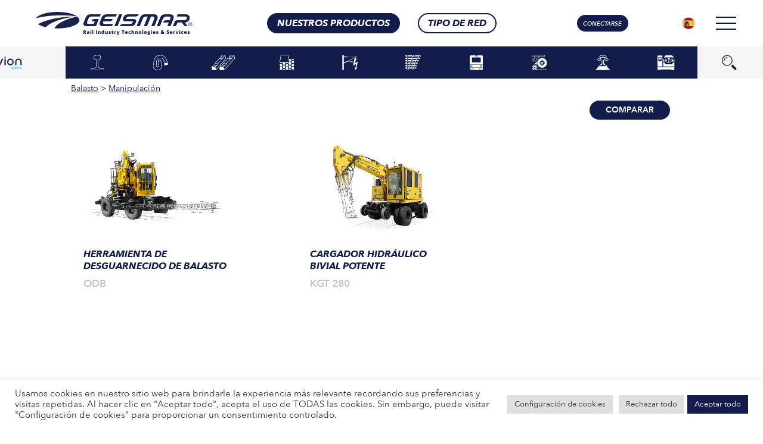

--- FILE ---
content_type: text/html; charset=UTF-8
request_url: https://geismar.com/product_categories/balasto/balasto-manipulacion/?lang=es
body_size: 33728
content:
<!DOCTYPE html>
<!--[if !(IE)]><!--><html
lang=es-ES> <!--<![endif]-->
<!--[if IE 8]><html
class="no-js lt-ie9 ie8" lang=en><![endif]-->
<!--[if gt IE 8]><!--><html
class=no-js lang=es-ES> <!--<![endif]-->
<!--[if lte IE 9]><style>.gradient {
    filter: none;
  }

  .row {
    display: block;
  }

  .row > * {
    display: block;
    float: left;
  }

  .row:after, .row:before {
    display: table;
    content: " ";
  }

  .row:after {
    clear: both;
  }

  .nav {
    display: block;
  }

  .navbar-nav, .nav-tabs .nav-link {
    display: inline-block;
  }

  script {
    display: none;
    font-size: 0
  }</style><![endif]--><head><meta
http-equiv="X-UA-Compatible" content="IE=edge"><meta
charset="UTF-8"><meta
name="viewport" content="width=device-width, initial-scale=1, maximum-scale=1.0, user-scalable=no"><meta
name="apple-mobile-web-app-capable" content="yes"><meta
name="mobile-web-app-capable" content="yes"><link
rel=apple-touch-icon href=https://geismar.com/wp-content/uploads/2018/09/apple-touch-icon.png><link
rel=apple-touch-icon sizes=72x72 href=https://geismar.com/wp-content/uploads/2018/09/apple-touch-icon.png><link
rel=apple-touch-icon sizes=114x114 href=https://geismar.com/wp-content/uploads/2018/09/apple-touch-icon.png><link
rel=apple-touch-icon sizes=144x144 href=https://geismar.com/wp-content/uploads/2018/09/apple-touch-icon.png><link
rel=manifest href=/manifest.json><meta
name='robots' content='index, follow, max-image-preview:large, max-snippet:-1, max-video-preview:-1'><link
rel=alternate hreflang=en-gb href="https://geismar.com/product_categories/ballast-en/ballast-handling/?lang=en"><link
rel=alternate hreflang=fr-fr href=https://geismar.com/product_categories/ballast/manutention-ballast-2/ ><link
rel=alternate hreflang=en-us href="https://geismar.com/product_categories/ballast-us/ballast-handling-us/?lang=us"><link
rel=alternate hreflang=zh-cn href="https://geismar.com/product_categories/ballast/ballast-manutention/?lang=zh-hans"><link
rel=alternate hreflang=de-de href="https://geismar.com/product_categories/schotter/schotter-schotterbearbeitung/?lang=de"><link
rel=alternate hreflang=es-es href="https://geismar.com/product_categories/balasto/balasto-manipulacion/?lang=es"><link
rel=alternate hreflang=pt-br href="https://geismar.com/product_categories/lastro/lastro-movimentacao/?lang=pt-br"><link
rel=alternate hreflang=ru-ru href="https://geismar.com/product_categories/ballast-ru/ballast-pogruzo-razgruzochnye-raboty-ru/?lang=ru"><link
rel=alternate hreflang=it-it href="https://geismar.com/product_categories/pietrisco/movimentazione-pietrisco/?lang=it"><link
rel=alternate hreflang=x-default href=https://geismar.com/product_categories/ballast/manutention-ballast-2/ > <script>window._wca = window._wca || [];</script> <title>Manipulación | Geismar</title><meta
name="description" content="Herramientas de manipulación de balasto compatibles con la mayoría de las excavadoras, diseñadas para el desguace, el revestimiento y mucho más."><link
rel=canonical href="https://geismar.com/product_categories/balasto/balasto-manipulacion/?lang=es"><meta
property="og:locale" content="es_ES"><meta
property="og:type" content="article"><meta
property="og:title" content="Manipulación | Geismar"><meta
property="og:description" content="Herramientas de manipulación de balasto compatibles con la mayoría de las excavadoras, diseñadas para el desguace, el revestimiento y mucho más."><meta
property="og:url" content="https://geismar.com/product_categories/balasto/balasto-manipulacion/?lang=es"><meta
property="og:site_name" content="Geismar"><meta
name="twitter:card" content="summary_large_image"> <script type=application/ld+json class=yoast-schema-graph>{"@context":"https://schema.org","@graph":[{"@type":"CollectionPage","@id":"https://geismar.com/product_categories/balasto/balasto-manipulacion/?lang=es","url":"https://geismar.com/product_categories/balasto/balasto-manipulacion/?lang=es","name":"Manipulación | Geismar","isPartOf":{"@id":"https://geismar.com/?lang=us/#website"},"primaryImageOfPage":{"@id":"https://geismar.com/product_categories/balasto/balasto-manipulacion/?lang=es#primaryimage"},"image":{"@id":"https://geismar.com/product_categories/balasto/balasto-manipulacion/?lang=es#primaryimage"},"thumbnailUrl":"https://geismar.com/wp-content/uploads/2018/08/Gesimar_ballast_ODB-1.jpg","description":"Herramientas de manipulación de balasto compatibles con la mayoría de las excavadoras, diseñadas para el desguace, el revestimiento y mucho más.","breadcrumb":{"@id":"https://geismar.com/product_categories/balasto/balasto-manipulacion/?lang=es#breadcrumb"},"inLanguage":"es"},{"@type":"ImageObject","inLanguage":"es","@id":"https://geismar.com/product_categories/balasto/balasto-manipulacion/?lang=es#primaryimage","url":"https://geismar.com/wp-content/uploads/2018/08/Gesimar_ballast_ODB-1.jpg","contentUrl":"https://geismar.com/wp-content/uploads/2018/08/Gesimar_ballast_ODB-1.jpg","width":1080,"height":681,"caption":"Geismar ODB, Herramienta de desguarnecido de balasto"},{"@type":"BreadcrumbList","@id":"https://geismar.com/product_categories/balasto/balasto-manipulacion/?lang=es#breadcrumb","itemListElement":[{"@type":"ListItem","position":1,"name":"Products","item":"https://geismar.com/produits/"},{"@type":"ListItem","position":2,"name":"Balasto","item":"https://geismar.com/product_categories/balasto/?lang=es"},{"@type":"ListItem","position":3,"name":"Manipulación"}]},{"@type":"WebSite","@id":"https://geismar.com/?lang=us/#website","url":"https://geismar.com/?lang=us/","name":"Geismar","description":"Líder en equipamientos de mantenimiento ferroviario","publisher":{"@id":"https://geismar.com/?lang=us/#organization"},"potentialAction":[{"@type":"SearchAction","target":{"@type":"EntryPoint","urlTemplate":"https://geismar.com/?lang=us/?s={search_term_string}"},"query-input":{"@type":"PropertyValueSpecification","valueRequired":true,"valueName":"search_term_string"}}],"inLanguage":"es"},{"@type":"Organization","@id":"https://geismar.com/?lang=us/#organization","name":"GEISMAR","url":"https://geismar.com/?lang=us/","logo":{"@type":"ImageObject","inLanguage":"es","@id":"https://geismar.com/?lang=us/#/schema/logo/image/","url":"https://geismar.com/wp-content/uploads/2018/09/Geismar_logo.png","contentUrl":"https://geismar.com/wp-content/uploads/2018/09/Geismar_logo.png","width":483,"height":56,"caption":"GEISMAR"},"image":{"@id":"https://geismar.com/?lang=us/#/schema/logo/image/"}}]}</script> <link
rel=dns-prefetch href=//player.vimeo.com><link
rel=dns-prefetch href=//www.google.com><link
rel=dns-prefetch href=//cdn.jsdelivr.net><link
rel=dns-prefetch href=//stats.wp.com><link
rel=alternate type=application/rss+xml title="Geismar &raquo; Manipulación Product category Feed" href="https://geismar.com/product_categories/balasto/balasto-manipulacion/?lang=es/feed/"><style id=wp-img-auto-sizes-contain-inline-css>img:is([sizes=auto i],[sizes^="auto," i]){contain-intrinsic-size:3000px 1500px}
/*# sourceURL=wp-img-auto-sizes-contain-inline-css */</style><link
rel=stylesheet id=font-awesome-css href='https://geismar.com/wp-content/plugins/woocommerce-ajax-filters/berocket/assets/css/font-awesome.min.css?ver=ac31a6d52184bc5aefc0ebc7b55bbd72' type=text/css media=all><link
rel=stylesheet id=berocket_aapf_widget-style-css href='https://geismar.com/wp-content/plugins/woocommerce-ajax-filters/assets/frontend/css/fullmain.min.css?ver=3.1.9.6' type=text/css media=all><link
rel=stylesheet id=sbi_styles-css href='https://geismar.com/wp-content/plugins/instagram-feed/css/sbi-styles.min.css?ver=6.10.0' type=text/css media=all><link
rel=stylesheet id=wpfd-modal-css href='https://geismar.com/wp-content/plugins/wp-file-download/app/admin/assets/css/leanmodal.css?ver=ac31a6d52184bc5aefc0ebc7b55bbd72' type=text/css media=all><link
rel=stylesheet id=wpfd-elementor-widget-style-css href='https://geismar.com/wp-content/plugins/wp-file-download/app/includes/elementor/assets/css/elementor.widgets.css?ver=6.2.6' type=text/css media=all><link
rel=stylesheet id=wpfd-jquery-tagit-css href='https://geismar.com/wp-content/plugins/wp-file-download/app/admin/assets/css/jquery.tagit.css?ver=ac31a6d52184bc5aefc0ebc7b55bbd72' type=text/css media=all><link
rel=stylesheet id=wpfd-daterangepicker-style-css href='https://geismar.com/wp-content/plugins/wp-file-download/app/admin/assets/ui/css/daterangepicker.css?ver=6.2.6' type=text/css media=all><link
rel=stylesheet id=wpfd-chosen-style-css href='https://geismar.com/wp-content/plugins/wp-file-download/app/admin/assets/css/chosen.css?ver=6.2.6' type=text/css media=all><link
rel=stylesheet id=wpfd-jquery-qtip-style-css href='https://geismar.com/wp-content/plugins/wp-file-download/app/admin/assets/ui/css/jquery.qtip.css?ver=6.2.6' type=text/css media=all><link
rel=stylesheet id=wpfd-elementor-widget-dark-style-css href='https://geismar.com/wp-content/plugins/wp-file-download/app/includes/elementor/assets/css/elementor.dark.css?ver=3.34.2' type=text/css media='(prefers-color-scheme: dark)'><link
rel=stylesheet id=wpfd-elementor-widget-light-style-css href='https://geismar.com/wp-content/plugins/wp-file-download/app/includes/elementor/assets/css/elementor.light.css?ver=3.34.2' type=text/css media='(prefers-color-scheme: light)'><link
rel=stylesheet id=vimeo-for-wordpress-public-css href='https://geismar.com/wp-content/plugins/vimeo/build/style-index.css?ver=1.2.2' type=text/css media=all><link
rel=stylesheet id=wp-block-library-css href='https://geismar.com/wp-includes/css/dist/block-library/style.min.css?ver=ac31a6d52184bc5aefc0ebc7b55bbd72' type=text/css media=all><style id=classic-theme-styles-inline-css>/*! This file is auto-generated */
.wp-block-button__link{color:#fff;background-color:#32373c;border-radius:9999px;box-shadow:none;text-decoration:none;padding:calc(.667em + 2px) calc(1.333em + 2px);font-size:1.125em}.wp-block-file__button{background:#32373c;color:#fff;text-decoration:none}
/*# sourceURL=/wp-includes/css/classic-themes.min.css */</style><style id=global-styles-inline-css>/*<![CDATA[*/:root{--wp--preset--aspect-ratio--square: 1;--wp--preset--aspect-ratio--4-3: 4/3;--wp--preset--aspect-ratio--3-4: 3/4;--wp--preset--aspect-ratio--3-2: 3/2;--wp--preset--aspect-ratio--2-3: 2/3;--wp--preset--aspect-ratio--16-9: 16/9;--wp--preset--aspect-ratio--9-16: 9/16;--wp--preset--color--black: #000000;--wp--preset--color--cyan-bluish-gray: #abb8c3;--wp--preset--color--white: #ffffff;--wp--preset--color--pale-pink: #f78da7;--wp--preset--color--vivid-red: #cf2e2e;--wp--preset--color--luminous-vivid-orange: #ff6900;--wp--preset--color--luminous-vivid-amber: #fcb900;--wp--preset--color--light-green-cyan: #7bdcb5;--wp--preset--color--vivid-green-cyan: #00d084;--wp--preset--color--pale-cyan-blue: #8ed1fc;--wp--preset--color--vivid-cyan-blue: #0693e3;--wp--preset--color--vivid-purple: #9b51e0;--wp--preset--gradient--vivid-cyan-blue-to-vivid-purple: linear-gradient(135deg,rgb(6,147,227) 0%,rgb(155,81,224) 100%);--wp--preset--gradient--light-green-cyan-to-vivid-green-cyan: linear-gradient(135deg,rgb(122,220,180) 0%,rgb(0,208,130) 100%);--wp--preset--gradient--luminous-vivid-amber-to-luminous-vivid-orange: linear-gradient(135deg,rgb(252,185,0) 0%,rgb(255,105,0) 100%);--wp--preset--gradient--luminous-vivid-orange-to-vivid-red: linear-gradient(135deg,rgb(255,105,0) 0%,rgb(207,46,46) 100%);--wp--preset--gradient--very-light-gray-to-cyan-bluish-gray: linear-gradient(135deg,rgb(238,238,238) 0%,rgb(169,184,195) 100%);--wp--preset--gradient--cool-to-warm-spectrum: linear-gradient(135deg,rgb(74,234,220) 0%,rgb(151,120,209) 20%,rgb(207,42,186) 40%,rgb(238,44,130) 60%,rgb(251,105,98) 80%,rgb(254,248,76) 100%);--wp--preset--gradient--blush-light-purple: linear-gradient(135deg,rgb(255,206,236) 0%,rgb(152,150,240) 100%);--wp--preset--gradient--blush-bordeaux: linear-gradient(135deg,rgb(254,205,165) 0%,rgb(254,45,45) 50%,rgb(107,0,62) 100%);--wp--preset--gradient--luminous-dusk: linear-gradient(135deg,rgb(255,203,112) 0%,rgb(199,81,192) 50%,rgb(65,88,208) 100%);--wp--preset--gradient--pale-ocean: linear-gradient(135deg,rgb(255,245,203) 0%,rgb(182,227,212) 50%,rgb(51,167,181) 100%);--wp--preset--gradient--electric-grass: linear-gradient(135deg,rgb(202,248,128) 0%,rgb(113,206,126) 100%);--wp--preset--gradient--midnight: linear-gradient(135deg,rgb(2,3,129) 0%,rgb(40,116,252) 100%);--wp--preset--font-size--small: 13px;--wp--preset--font-size--medium: 20px;--wp--preset--font-size--large: 36px;--wp--preset--font-size--x-large: 42px;--wp--preset--spacing--20: 0.44rem;--wp--preset--spacing--30: 0.67rem;--wp--preset--spacing--40: 1rem;--wp--preset--spacing--50: 1.5rem;--wp--preset--spacing--60: 2.25rem;--wp--preset--spacing--70: 3.38rem;--wp--preset--spacing--80: 5.06rem;--wp--preset--shadow--natural: 6px 6px 9px rgba(0, 0, 0, 0.2);--wp--preset--shadow--deep: 12px 12px 50px rgba(0, 0, 0, 0.4);--wp--preset--shadow--sharp: 6px 6px 0px rgba(0, 0, 0, 0.2);--wp--preset--shadow--outlined: 6px 6px 0px -3px rgb(255, 255, 255), 6px 6px rgb(0, 0, 0);--wp--preset--shadow--crisp: 6px 6px 0px rgb(0, 0, 0);}:where(.is-layout-flex){gap: 0.5em;}:where(.is-layout-grid){gap: 0.5em;}body .is-layout-flex{display: flex;}.is-layout-flex{flex-wrap: wrap;align-items: center;}.is-layout-flex > :is(*, div){margin: 0;}body .is-layout-grid{display: grid;}.is-layout-grid > :is(*, div){margin: 0;}:where(.wp-block-columns.is-layout-flex){gap: 2em;}:where(.wp-block-columns.is-layout-grid){gap: 2em;}:where(.wp-block-post-template.is-layout-flex){gap: 1.25em;}:where(.wp-block-post-template.is-layout-grid){gap: 1.25em;}.has-black-color{color: var(--wp--preset--color--black) !important;}.has-cyan-bluish-gray-color{color: var(--wp--preset--color--cyan-bluish-gray) !important;}.has-white-color{color: var(--wp--preset--color--white) !important;}.has-pale-pink-color{color: var(--wp--preset--color--pale-pink) !important;}.has-vivid-red-color{color: var(--wp--preset--color--vivid-red) !important;}.has-luminous-vivid-orange-color{color: var(--wp--preset--color--luminous-vivid-orange) !important;}.has-luminous-vivid-amber-color{color: var(--wp--preset--color--luminous-vivid-amber) !important;}.has-light-green-cyan-color{color: var(--wp--preset--color--light-green-cyan) !important;}.has-vivid-green-cyan-color{color: var(--wp--preset--color--vivid-green-cyan) !important;}.has-pale-cyan-blue-color{color: var(--wp--preset--color--pale-cyan-blue) !important;}.has-vivid-cyan-blue-color{color: var(--wp--preset--color--vivid-cyan-blue) !important;}.has-vivid-purple-color{color: var(--wp--preset--color--vivid-purple) !important;}.has-black-background-color{background-color: var(--wp--preset--color--black) !important;}.has-cyan-bluish-gray-background-color{background-color: var(--wp--preset--color--cyan-bluish-gray) !important;}.has-white-background-color{background-color: var(--wp--preset--color--white) !important;}.has-pale-pink-background-color{background-color: var(--wp--preset--color--pale-pink) !important;}.has-vivid-red-background-color{background-color: var(--wp--preset--color--vivid-red) !important;}.has-luminous-vivid-orange-background-color{background-color: var(--wp--preset--color--luminous-vivid-orange) !important;}.has-luminous-vivid-amber-background-color{background-color: var(--wp--preset--color--luminous-vivid-amber) !important;}.has-light-green-cyan-background-color{background-color: var(--wp--preset--color--light-green-cyan) !important;}.has-vivid-green-cyan-background-color{background-color: var(--wp--preset--color--vivid-green-cyan) !important;}.has-pale-cyan-blue-background-color{background-color: var(--wp--preset--color--pale-cyan-blue) !important;}.has-vivid-cyan-blue-background-color{background-color: var(--wp--preset--color--vivid-cyan-blue) !important;}.has-vivid-purple-background-color{background-color: var(--wp--preset--color--vivid-purple) !important;}.has-black-border-color{border-color: var(--wp--preset--color--black) !important;}.has-cyan-bluish-gray-border-color{border-color: var(--wp--preset--color--cyan-bluish-gray) !important;}.has-white-border-color{border-color: var(--wp--preset--color--white) !important;}.has-pale-pink-border-color{border-color: var(--wp--preset--color--pale-pink) !important;}.has-vivid-red-border-color{border-color: var(--wp--preset--color--vivid-red) !important;}.has-luminous-vivid-orange-border-color{border-color: var(--wp--preset--color--luminous-vivid-orange) !important;}.has-luminous-vivid-amber-border-color{border-color: var(--wp--preset--color--luminous-vivid-amber) !important;}.has-light-green-cyan-border-color{border-color: var(--wp--preset--color--light-green-cyan) !important;}.has-vivid-green-cyan-border-color{border-color: var(--wp--preset--color--vivid-green-cyan) !important;}.has-pale-cyan-blue-border-color{border-color: var(--wp--preset--color--pale-cyan-blue) !important;}.has-vivid-cyan-blue-border-color{border-color: var(--wp--preset--color--vivid-cyan-blue) !important;}.has-vivid-purple-border-color{border-color: var(--wp--preset--color--vivid-purple) !important;}.has-vivid-cyan-blue-to-vivid-purple-gradient-background{background: var(--wp--preset--gradient--vivid-cyan-blue-to-vivid-purple) !important;}.has-light-green-cyan-to-vivid-green-cyan-gradient-background{background: var(--wp--preset--gradient--light-green-cyan-to-vivid-green-cyan) !important;}.has-luminous-vivid-amber-to-luminous-vivid-orange-gradient-background{background: var(--wp--preset--gradient--luminous-vivid-amber-to-luminous-vivid-orange) !important;}.has-luminous-vivid-orange-to-vivid-red-gradient-background{background: var(--wp--preset--gradient--luminous-vivid-orange-to-vivid-red) !important;}.has-very-light-gray-to-cyan-bluish-gray-gradient-background{background: var(--wp--preset--gradient--very-light-gray-to-cyan-bluish-gray) !important;}.has-cool-to-warm-spectrum-gradient-background{background: var(--wp--preset--gradient--cool-to-warm-spectrum) !important;}.has-blush-light-purple-gradient-background{background: var(--wp--preset--gradient--blush-light-purple) !important;}.has-blush-bordeaux-gradient-background{background: var(--wp--preset--gradient--blush-bordeaux) !important;}.has-luminous-dusk-gradient-background{background: var(--wp--preset--gradient--luminous-dusk) !important;}.has-pale-ocean-gradient-background{background: var(--wp--preset--gradient--pale-ocean) !important;}.has-electric-grass-gradient-background{background: var(--wp--preset--gradient--electric-grass) !important;}.has-midnight-gradient-background{background: var(--wp--preset--gradient--midnight) !important;}.has-small-font-size{font-size: var(--wp--preset--font-size--small) !important;}.has-medium-font-size{font-size: var(--wp--preset--font-size--medium) !important;}.has-large-font-size{font-size: var(--wp--preset--font-size--large) !important;}.has-x-large-font-size{font-size: var(--wp--preset--font-size--x-large) !important;}
:where(.wp-block-post-template.is-layout-flex){gap: 1.25em;}:where(.wp-block-post-template.is-layout-grid){gap: 1.25em;}
:where(.wp-block-term-template.is-layout-flex){gap: 1.25em;}:where(.wp-block-term-template.is-layout-grid){gap: 1.25em;}
:where(.wp-block-columns.is-layout-flex){gap: 2em;}:where(.wp-block-columns.is-layout-grid){gap: 2em;}
:root :where(.wp-block-pullquote){font-size: 1.5em;line-height: 1.6;}
/*# sourceURL=global-styles-inline-css *//*]]>*/</style><link
rel=stylesheet id=cookie-law-info-css href='https://geismar.com/wp-content/plugins/cookie-law-info/legacy/public/css/cookie-law-info-public.css?ver=3.3.9.1' type=text/css media=all><link
rel=stylesheet id=cookie-law-info-gdpr-css href='https://geismar.com/wp-content/plugins/cookie-law-info/legacy/public/css/cookie-law-info-gdpr.css?ver=3.3.9.1' type=text/css media=all><link
rel=stylesheet id=wcml-dropdown-0-css href='//geismar.com/wp-content/plugins/woocommerce-multilingual/templates/currency-switchers/legacy-dropdown/style.css?ver=5.5.3.1' type=text/css media=all><link
rel=stylesheet id=woocommerce-layout-css href='https://geismar.com/wp-content/plugins/woocommerce/assets/css/woocommerce-layout.css?ver=10.4.3' type=text/css media=all><style id=woocommerce-layout-inline-css>.infinite-scroll .woocommerce-pagination {
		display: none;
	}
/*# sourceURL=woocommerce-layout-inline-css */</style><link
rel=stylesheet id=woocommerce-smallscreen-css href='https://geismar.com/wp-content/plugins/woocommerce/assets/css/woocommerce-smallscreen.css?ver=10.4.3' type=text/css media='only screen and (max-width: 768px)'><link
rel=stylesheet id=woocommerce-general-css href='https://geismar.com/wp-content/plugins/woocommerce/assets/css/woocommerce.css?ver=10.4.3' type=text/css media=all><style id=woocommerce-inline-inline-css>.woocommerce form .form-row .required { visibility: visible; }
/*# sourceURL=woocommerce-inline-inline-css */</style><link
rel=stylesheet id=dashicons-css href='https://geismar.com/wp-includes/css/dashicons.min.css?ver=ac31a6d52184bc5aefc0ebc7b55bbd72' type=text/css media=all><link
rel=stylesheet id=wpml-legacy-dropdown-0-css href='https://geismar.com/wp-content/plugins/sitepress-multilingual-cms/templates/language-switchers/legacy-dropdown/style.min.css?ver=1' type=text/css media=all><style id=wpml-legacy-dropdown-0-inline-css>.wpml-ls-statics-shortcode_actions, .wpml-ls-statics-shortcode_actions .wpml-ls-sub-menu, .wpml-ls-statics-shortcode_actions a {border-color:#ffffff;}
/*# sourceURL=wpml-legacy-dropdown-0-inline-css */</style><link
rel=stylesheet id=bootstrap-css href='https://cdn.jsdelivr.net/npm/bootstrap@4.6.2/dist/css/bootstrap.min.css?ver=4.6.2' type=text/css media=all><link
rel=stylesheet id=font-awesome.min-css href='https://geismar.com/wp-content/themes/geismar/css/plugins/font-awesome.min.css?ver=4.7.0' type=text/css media=all><link
rel=stylesheet id=slick-css href='https://geismar.com/wp-content/themes/geismar/css/plugins/slick.css?ver=1.8.0' type=text/css media=all><link
rel=stylesheet id=jquery.fancybox-css href='https://geismar.com/wp-content/themes/geismar/css/plugins/jquery.fancybox.min.css?ver=3.3.5' type=text/css media=all><link
rel=stylesheet id=jquery.mCustomScrollbar-css href='https://geismar.com/wp-content/themes/geismar/css/plugins/jquery.mCustomScrollbar.min.css?ver=3.1.5' type=text/css media=all><link
rel=stylesheet id=custom-css href=https://geismar.com/wp-content/themes/geismar/css/custom.css type=text/css media=all><link
rel=stylesheet id=media-screens-css href=https://geismar.com/wp-content/themes/geismar/css/media-screens.css type=text/css media=all><link
rel=stylesheet id=style-css href=https://geismar.com/wp-content/themes/geismar/style.css type=text/css media=all><link
rel=stylesheet id=style-wild-css href=https://geismar.com/wp-content/themes/geismar/style-wild.css type=text/css media=all><link
rel=stylesheet id=style-wild-woo-css href=https://geismar.com/wp-content/themes/geismar/style-wild-woo.css type=text/css media=all><link
rel=stylesheet id=style-wild-myaccount-css href=https://geismar.com/wp-content/themes/geismar/style-wild-myaccount.css type=text/css media=all><link
rel=stylesheet id=dflip-style-css href='https://geismar.com/wp-content/plugins/3d-flipbook-dflip-lite/assets/css/dflip.min.css?ver=2.4.20' type=text/css media=all><link
rel=stylesheet id=slimcd_checkout_description_filed_style-css href='https://geismar.com/wp-content/plugins/slimcd-payment-gateway/includes/../assets/styles/style.css?ver=ac31a6d52184bc5aefc0ebc7b55bbd72' type=text/css media=all><link
rel=stylesheet id=wpfda_frontend-css href='https://geismar.com/wp-content/plugins/wp-file-download-cloud-addon//app/site/assets/css/frontend.css?ver=ac31a6d52184bc5aefc0ebc7b55bbd72' type=text/css media=all> <script src="https://geismar.com/wp-includes/js/jquery/jquery.min.js?ver=3.7.1" id=jquery-core-js></script> <script src="https://geismar.com/wp-includes/js/jquery/jquery-migrate.min.js?ver=3.4.1" id=jquery-migrate-js></script> <script src="https://geismar.com/wp-includes/js/jquery/ui/core.min.js?ver=1.13.3" id=jquery-ui-core-js></script> <script src="https://geismar.com/wp-includes/js/jquery/ui/mouse.min.js?ver=1.13.3" id=jquery-ui-mouse-js></script> <script src="https://geismar.com/wp-includes/js/jquery/ui/slider.min.js?ver=1.13.3" id=jquery-ui-slider-js></script> <script src="https://geismar.com/wp-includes/js/jquery/ui/datepicker.min.js?ver=1.13.3" id=jquery-ui-datepicker-js></script> <script id=jquery-ui-datepicker-js-after>jQuery(function(jQuery){jQuery.datepicker.setDefaults({"closeText":"Cerrar","currentText":"Hoy","monthNames":["enero","febrero","marzo","abril","mayo","junio","julio","agosto","septiembre","octubre","noviembre","diciembre"],"monthNamesShort":["Ene","Feb","Mar","Abr","May","Jun","Jul","Ago","Sep","Oct","Nov","Dic"],"nextText":"Siguiente","prevText":"Anterior","dayNames":["domingo","lunes","martes","mi\u00e9rcoles","jueves","viernes","s\u00e1bado"],"dayNamesShort":["Dom","Lun","Mar","Mi\u00e9","Jue","Vie","S\u00e1b"],"dayNamesMin":["D","L","M","X","J","V","S"],"dateFormat":"mm/dd/yy","firstDay":1,"isRTL":false});});
//# sourceURL=jquery-ui-datepicker-js-after</script> <script id=berocket_aapf_widget-script-js-extra>var the_ajax_script = {"disable_ajax_loading":"","url_variable":"filters","url_mask":"%t%[%v%]","url_split":"|","nice_url_variable":"","nice_url_value_1":"","nice_url_value_2":"","nice_url_split":"","version":"3.1.9.6","number_style":["",".","2"],"current_language":"es","current_page_url":"https://geismar.com/product_categories/balasto/balasto-manipulacion/","ajaxurl":"https://geismar.com/wp-admin/admin-ajax.php","product_cat":"-1","product_taxonomy":"-1","s":"","products_holder_id":"ul.products","result_count_class":".woocommerce-result-count","ordering_class":"form.woocommerce-ordering","pagination_class":".woocommerce-pagination","control_sorting":"1","seo_friendly_urls":"1","seo_uri_decode":"","slug_urls":"","nice_urls":"","ub_product_count":"","ub_product_text":"","ub_product_button_text":"","default_sorting":"menu_order","first_page":"1","scroll_shop_top":"3","ajax_request_load":"1","ajax_request_load_style":"jquery","use_request_method":"get","no_products":"\u003Cdiv class=\"bapf_no_products\"\u003E\u003Cdiv class=\"woocommerce-no-products-found\"\u003E\n\t\n\t\u003Cdiv class=\"woocommerce-info\" role=\"status\"\u003E\n\t\tNo se han encontrado productos que coincidan con tu selecci\u00f3n.\t\u003C/div\u003E\n\u003C/div\u003E\n\u003C/div\u003E","recount_products":"1","pos_relative":"","woocommerce_removes":{"result_count":"","ordering":"","pagination":"","pagination_ajax":true},"pagination_ajax":"1","description_show":"click","description_hide":"click","hide_sel_value":"","hide_o_value":"1","use_select2":"","hide_empty_value":"","hide_button_value":"","scroll_shop_top_px":"-240","load_image":"\u003Cdiv class=\"bapf_loader_page\"\u003E\u003Cdiv class=\"bapf_lcontainer\"\u003E\u003Cspan class=\"bapf_loader\"\u003E\u003Cspan class=\"bapf_lfirst\"\u003E\u003C/span\u003E\u003Cspan class=\"bapf_lsecond\"\u003E\u003C/span\u003E\u003C/span\u003E\u003C/div\u003E\u003C/div\u003E","translate":{"show_value":"Show value(s)","hide_value":"Hide value(s)","unselect_all":"Unselect all","nothing_selected":"Nothing is selected","products":"products"},"trailing_slash":"1","pagination_base":"page","reload_changed_filters":"","operator_and":"+","operator_or":"-"};
//# sourceURL=berocket_aapf_widget-script-js-extra</script> <script src="https://geismar.com/wp-content/plugins/woocommerce-ajax-filters/assets/frontend/js/fullmain.min.js?ver=3.1.9.6" id=berocket_aapf_widget-script-js></script> <script id=wpml-cookie-js-extra>var wpml_cookies = {"wp-wpml_current_language":{"value":"es","expires":1,"path":"/"}};
var wpml_cookies = {"wp-wpml_current_language":{"value":"es","expires":1,"path":"/"}};
//# sourceURL=wpml-cookie-js-extra</script> <script src="https://geismar.com/wp-content/plugins/sitepress-multilingual-cms/res/js/cookies/language-cookie.js?ver=486900" id=wpml-cookie-js defer=defer data-wp-strategy=defer></script> <script src="https://geismar.com/wp-content/plugins/wp-file-download/app/admin/assets/js/jquery.leanModal.min.js?ver=ac31a6d52184bc5aefc0ebc7b55bbd72" id=wpfd-modal-js></script> <script id=wpfd-elementor-js-extra>var wpfd_elemetor_vars = {"dir":"https://geismar.com/wp-content/plugins/wp-file-download/"};
//# sourceURL=wpfd-elementor-js-extra</script> <script src="https://geismar.com/wp-content/plugins/wp-file-download/app/includes/elementor/assets/js/jquery.elementor.js?ver=ac31a6d52184bc5aefc0ebc7b55bbd72" id=wpfd-elementor-js></script> <script src="https://geismar.com/wp-includes/js/jquery/ui/menu.min.js?ver=1.13.3" id=jquery-ui-menu-js></script> <script src="https://geismar.com/wp-includes/js/dist/dom-ready.min.js?ver=f77871ff7694fffea381" id=wp-dom-ready-js></script> <script src="https://geismar.com/wp-includes/js/dist/hooks.min.js?ver=dd5603f07f9220ed27f1" id=wp-hooks-js></script> <script src="https://geismar.com/wp-includes/js/dist/i18n.min.js?ver=c26c3dc7bed366793375" id=wp-i18n-js></script> <script id=wp-i18n-js-after>wp.i18n.setLocaleData( { 'text direction\u0004ltr': [ 'ltr' ] } );
//# sourceURL=wp-i18n-js-after</script> <script id=wp-a11y-js-translations>( function( domain, translations ) {
	var localeData = translations.locale_data[ domain ] || translations.locale_data.messages;
	localeData[""].domain = domain;
	wp.i18n.setLocaleData( localeData, domain );
} )( "default", {"translation-revision-date":"2026-01-07 19:47:18+0000","generator":"GlotPress\/4.0.3","domain":"messages","locale_data":{"messages":{"":{"domain":"messages","plural-forms":"nplurals=2; plural=n != 1;","lang":"es"},"Notifications":["Avisos"]}},"comment":{"reference":"wp-includes\/js\/dist\/a11y.js"}} );
//# sourceURL=wp-a11y-js-translations</script> <script src="https://geismar.com/wp-includes/js/dist/a11y.min.js?ver=cb460b4676c94bd228ed" id=wp-a11y-js></script> <script src="https://geismar.com/wp-includes/js/jquery/ui/autocomplete.min.js?ver=1.13.3" id=jquery-ui-autocomplete-js></script> <script src="https://geismar.com/wp-content/plugins/wp-file-download/app/admin/assets/js/jquery.tagit.js?ver=6.2.6" id=wpfd-jquery-tagit-js></script> <script src="https://geismar.com/wp-content/plugins/wp-file-download/app/admin/assets/ui/js/moment.min.js?ver=6.2.6" id=wpfd-moment-js></script> <script src="https://geismar.com/wp-content/plugins/wp-file-download/app/admin/assets/ui/js/daterangepicker.min.js?ver=6.2.6" id=wpfd-daterangepicker-js></script> <script src="https://geismar.com/wp-content/plugins/wp-file-download/app/admin/assets/js/chosen.jquery.min.js?ver=6.2.6" id=wpfd-chosen-js></script> <script id=wpfd-search_filter-js-extra>var wpfdvars = {"downloadSelected":"","dateFormat":"DD-MM-YYYY","locale":"es","msg_search_box_placeholder":"Input tags here...","msg_file_category":"FILES CATEGORY","msg_filter_by_tags":"Filter by Tags","msg_no_tag_in_this_category_found":"No tags in this category found!","msg_to_date_greater_than_from_date":"The To date must be greater than the From date.","msg_overlap_date":"You have selected a date that has been overlapped with the previous date.","search_file_suggestion":"1","check_empty_key_search":"","translates":{"download_selected":"Download selected","msg_upload_file":"New File(s) uploaded with success!","msg_loading":"Please wait while your file(s) is uploaded!","msg_search_file_category_placeholder":"Search in file category...","msg_search_file_category_search":"Search","wpfd_all_categories":"All Categories"}};
//# sourceURL=wpfd-search_filter-js-extra</script> <script id=wpfd-search_filter-js-before>var wpfdLocaleSettings = {
            "format": "DD-MM-YYYY",
            "separator": " - ",
            "applyLabel": "Apply",
            "cancelLabel": "Cancel",
            "fromLabel": "From",
            "toLabel": "To",
            "customRangeLabel": "Custom",
            "weekLabel": "W",
            "daysOfWeek": [
                "Su",
                "Mo",
                "Tu",
                "We",
                "Th",
                "Fr",
                "Sa",
            ],
            "monthNames": [
                "January",
                "February",
                "March",
                "April",
                "May",
                "June",
                "July",
                "August",
                "September",
                "October",
                "November",
                "December",
            ],
            "firstDay": 1,
        }
//# sourceURL=wpfd-search_filter-js-before</script> <script src="https://geismar.com/wp-content/plugins/wp-file-download/app/site/assets/js/search_filter.js?ver=6.2.6" id=wpfd-search_filter-js></script> <script id=wpfd-search_filter-js-after>/*<![CDATA[*/var wpfdajaxurl = "https://geismar.com/wp-admin/admin-ajax.php?juwpfisadmin=false&action=wpfd&"
//# sourceURL=wpfd-search_filter-js-after/*]]>*/</script> <script src="https://geismar.com/wp-content/plugins/wp-file-download/app/admin/assets/ui/js/jquery.qtip.min.js?ver=6.2.6" id=wpfd-jquery-qtip-js></script> <script src="https://geismar.com/wp-content/plugins/wp-file-download/app/includes/elementor/assets/js/jquery.elementor.widgets.js?ver=6.2.6" id=jquery-elementor-widgets-js></script> <script src="https://player.vimeo.com/api/player.js?ver=1.2.2" id=vimeo-for-wordpress-player-js></script> <script id=cookie-law-info-js-extra>var Cli_Data = {"nn_cookie_ids":[],"cookielist":[],"non_necessary_cookies":[],"ccpaEnabled":"1","ccpaRegionBased":"","ccpaBarEnabled":"1","strictlyEnabled":["necessary","obligatoire"],"ccpaType":"ccpa_gdpr","js_blocking":"1","custom_integration":"","triggerDomRefresh":"","secure_cookies":""};
var cli_cookiebar_settings = {"animate_speed_hide":"500","animate_speed_show":"500","background":"#FFF","border":"#b1a6a6c2","border_on":"","button_1_button_colour":"#141c4d","button_1_button_hover":"#10163e","button_1_link_colour":"#fff","button_1_as_button":"1","button_1_new_win":"","button_2_button_colour":"#333","button_2_button_hover":"#292929","button_2_link_colour":"#444","button_2_as_button":"","button_2_hidebar":"","button_3_button_colour":"#dedfe0","button_3_button_hover":"#b2b2b3","button_3_link_colour":"#333333","button_3_as_button":"1","button_3_new_win":"","button_4_button_colour":"#dedfe0","button_4_button_hover":"#b2b2b3","button_4_link_colour":"#333333","button_4_as_button":"1","button_7_button_colour":"#141c4d","button_7_button_hover":"#10163e","button_7_link_colour":"#fff","button_7_as_button":"1","button_7_new_win":"","font_family":"inherit","header_fix":"","notify_animate_hide":"1","notify_animate_show":"","notify_div_id":"#cookie-law-info-bar","notify_position_horizontal":"right","notify_position_vertical":"bottom","scroll_close":"","scroll_close_reload":"","accept_close_reload":"","reject_close_reload":"","showagain_tab":"1","showagain_background":"#fff","showagain_border":"#000","showagain_div_id":"#cookie-law-info-again","showagain_x_position":"100px","text":"#333333","show_once_yn":"","show_once":"10000","logging_on":"","as_popup":"","popup_overlay":"1","bar_heading_text":"","cookie_bar_as":"banner","popup_showagain_position":"bottom-right","widget_position":"left"};
var log_object = {"ajax_url":"https://geismar.com/wp-admin/admin-ajax.php"};
//# sourceURL=cookie-law-info-js-extra</script> <script src="https://geismar.com/wp-content/plugins/cookie-law-info/legacy/public/js/cookie-law-info-public.js?ver=3.3.9.1" id=cookie-law-info-js></script> <script id=cookie-law-info-ccpa-js-extra>var ccpa_data = {"opt_out_prompt":"\u00bfRealmente quieres rechazar?","opt_out_confirm":"Confirmar","opt_out_cancel":"Cancelar"};
//# sourceURL=cookie-law-info-ccpa-js-extra</script> <script src="https://geismar.com/wp-content/plugins/cookie-law-info/legacy/admin/modules/ccpa/assets/js/cookie-law-info-ccpa.js?ver=3.3.9.1" id=cookie-law-info-ccpa-js></script> <script src="https://geismar.com/wp-content/plugins/recaptcha-woo/js/rcfwc.js?ver=1.0" id=rcfwc-js-js defer=defer data-wp-strategy=defer></script> <script src="https://www.google.com/recaptcha/api.js?hl=es_ES" id=recaptcha-js defer=defer data-wp-strategy=defer></script> <script src="https://geismar.com/wp-content/plugins/woocommerce/assets/js/jquery-blockui/jquery.blockUI.min.js?ver=2.7.0-wc.10.4.3" id=wc-jquery-blockui-js defer=defer data-wp-strategy=defer></script> <script id=wc-add-to-cart-js-extra>/*<![CDATA[*/var wc_add_to_cart_params = {"ajax_url":"/wp-admin/admin-ajax.php?lang=es","wc_ajax_url":"/?lang=es&wc-ajax=%%endpoint%%","i18n_view_cart":"Ver carrito","cart_url":"https://geismar.com/cart/?lang=us","is_cart":"","cart_redirect_after_add":"yes"};
//# sourceURL=wc-add-to-cart-js-extra/*]]>*/</script> <script src="https://geismar.com/wp-content/plugins/woocommerce/assets/js/frontend/add-to-cart.min.js?ver=10.4.3" id=wc-add-to-cart-js defer=defer data-wp-strategy=defer></script> <script src="https://geismar.com/wp-content/plugins/woocommerce/assets/js/js-cookie/js.cookie.min.js?ver=2.1.4-wc.10.4.3" id=wc-js-cookie-js defer=defer data-wp-strategy=defer></script> <script id=woocommerce-js-extra>/*<![CDATA[*/var woocommerce_params = {"ajax_url":"/wp-admin/admin-ajax.php?lang=es","wc_ajax_url":"/?lang=es&wc-ajax=%%endpoint%%","i18n_password_show":"Mostrar contrase\u00f1a","i18n_password_hide":"Ocultar contrase\u00f1a"};
//# sourceURL=woocommerce-js-extra/*]]>*/</script> <script src="https://geismar.com/wp-content/plugins/woocommerce/assets/js/frontend/woocommerce.min.js?ver=10.4.3" id=woocommerce-js defer=defer data-wp-strategy=defer></script> <script src="https://geismar.com/wp-content/plugins/sitepress-multilingual-cms/templates/language-switchers/legacy-dropdown/script.min.js?ver=1" id=wpml-legacy-dropdown-0-js></script> <script src="https://cdn.jsdelivr.net/npm/popper.js@1.16.1/dist/umd/popper.min.js?ver=ac31a6d52184bc5aefc0ebc7b55bbd72" id=popper.js-js></script> <script src=https://stats.wp.com/s-202604.js id=woocommerce-analytics-js defer=defer data-wp-strategy=defer></script> <script src="https://geismar.com/wp-content/plugins/wp-file-download-cloud-addon/app/site/assets/js/woocommerce.js?ver=ac31a6d52184bc5aefc0ebc7b55bbd72" id=wpfd-woo-script-js></script> <link
rel=https://api.w.org/ href=https://geismar.com/wp-json/ ><meta
name="generator" content="WPML ver:4.8.6 stt:60,1,4,3,27,43,46,2,64;"><style id=wpfd_custom_css></style><style>img#wpstats{display:none}</style><style>body.admin-bar {margin-top:32px !important}
				@media screen and (max-width: 782px) {
					body.admin-bar { margin-top:46px !important }
				}</style><noscript><style>.woocommerce-product-gallery{ opacity: 1 !important; }</style></noscript><meta
name="generator" content="Elementor 3.34.2; features: e_font_icon_svg, additional_custom_breakpoints; settings: css_print_method-external, google_font-enabled, font_display-swap"><style>.recentcomments a{display:inline !important;padding:0 !important;margin:0 !important;}</style><style>.e-con.e-parent:nth-of-type(n+4):not(.e-lazyloaded):not(.e-no-lazyload),
				.e-con.e-parent:nth-of-type(n+4):not(.e-lazyloaded):not(.e-no-lazyload) * {
					background-image: none !important;
				}
				@media screen and (max-height: 1024px) {
					.e-con.e-parent:nth-of-type(n+3):not(.e-lazyloaded):not(.e-no-lazyload),
					.e-con.e-parent:nth-of-type(n+3):not(.e-lazyloaded):not(.e-no-lazyload) * {
						background-image: none !important;
					}
				}
				@media screen and (max-height: 640px) {
					.e-con.e-parent:nth-of-type(n+2):not(.e-lazyloaded):not(.e-no-lazyload),
					.e-con.e-parent:nth-of-type(n+2):not(.e-lazyloaded):not(.e-no-lazyload) * {
						background-image: none !important;
					}
				}</style><link
rel=icon href=https://geismar.com/wp-content/uploads/2018/09/GM-icon-150x150.png sizes=32x32><link
rel=icon href=https://geismar.com/wp-content/uploads/2018/09/GM-icon-300x300.png sizes=192x192><link
rel=apple-touch-icon href=https://geismar.com/wp-content/uploads/2018/09/GM-icon-300x300.png><meta
name="msapplication-TileImage" content="https://geismar.com/wp-content/uploads/2018/09/GM-icon-300x300.png"><style id=wp-custom-css>.single-networks__content .single-networks__items .row{
	justify-content : center;
}
.empty-field::placeholder {
    color: red;
}
.navbar-brand img {
    max-height: 100%;
	max-width: 269px
}
.navbar-brand {
    padding-left: 50px;
}
#woo-style .footer-logo{
	max-width: 200px
} 
.navbar-brand {
	padding-bottom: 0
}
@media only screen and (max-width: 767px) {
	
	.d-md-show {
		display: none!important;
	}

}
@media only screen and (max-width: 1024px) {
	.navbar-brand { 
		padding-left: 0;
	}
	.navbar-brand img { 
		max-height: 100%; 
		max-width: 95%; 
	}
}
@media only screen and (min-width: 768px) {
	.d-md-show {
		display: block!important;
	}
	.container-fliud.row.body { 
		height: 100vh;
		overflow-y: hidden;
		padding-right: 15px; 
	}
}
@media only screen and (max-width: 767px){
	.header-inner .tabs-item {
    z-index: 15;
}
	.product-cat{
		margin:5px 0;
	}
}
.custom-select-wrap select{
	display:initial!important;
	margin-bottom:20px!important;
}
.header-logo label {
  position: absolute;
  top: calc(100% + 2px);
  right: 0;
  font-size: 14px;
  font-style: italic;
  line-height: 1;
  margin: 0;
  margin-top: 5px;
  padding-right: 5px;
  -webkit-transform: translateY(-100%);
  transform: translateY(-100%);
  color: #121d4b;
}
/*Temporary hidden shop homepage link*/
/* .hero-shop-link {
	display:none;
} */</style> <script async src="https://www.googletagmanager.com/gtag/js?id=G-DE7C0EPXBM"></script> <script>window.dataLayer = window.dataLayer || [];
      function gtag(){dataLayer.push(arguments);}
      gtag('js', new Date());
      gtag('config', 'G-DE7C0EPXBM');</script> </head><body
data-rsssl=1 id=woo-style class="archive tax-product_categories term-balasto-manipulacion term-931 wp-custom-logo wp-theme-geismar theme-geismar woocommerce-no-js elementor-default elementor-kit-44057"><header
class=header><div
class=header-inner><div
class="container-fluid px-0 px-md-2"><div
class="header-mobile-wrapp row no-gutters align-items-center"><div
class="header-mobile col-md-3 col-lg-3 d-flex">
<button
type=button id=main-nav-close class="btn-close collapsed hidden"
data-toggle=collapse data-target=#main-nav aria-expanded=true
aria-controls=main-nav></button><div
class="container p-0"><div
class="row no-gutters align-items-center"><div
class=col-3>
<button
type=button class="navbar-toggler collapsed d-md-none" data-toggle=collapse
data-target=#main-nav aria-expanded=true aria-controls=main-nav>
<span
class=navbar-toggler-title>Menu</span>
</button><button
id=tabs-prev class="tabs-prev d-md-none d-none"></button></div><div
class="col-6 col-md-12 text-center"><div
class=header-logo><a
href="https://geismar.com/?lang=es" class=navbar-brand rel=home title=Geismar itemscope><img
data-no-lazy src="data:image/svg+xml,%3Csvg%20xmlns='http://www.w3.org/2000/svg'%20viewBox='0%200%201%201'%3E%3C/svg%3E" class=custom-logo itemprop=siteLogo alt=Geismar data-lazy-src=https://geismar.com/wp-content/uploads/2025/08/logo-geismar-grits-p2-blue.svg><noscript><img
data-no-lazy src=https://geismar.com/wp-content/uploads/2025/08/logo-geismar-grits-p2-blue.svg class=custom-logo itemprop=siteLogo alt=Geismar></noscript></a></div></div><div
class="col-3 text-right">
<button
type=button class="products-toggler navbar-toggler collapsed d-md-none"
data-toggle=collapse data-target=#main-products aria-expanded=false>
<span
class=navbar-toggler-title>Products</span>
</button></div></div></div></div><div
class="col-md-6 col-lg-6"><div
class="menu-switcher d-none d-md-flex justify-content-center align-items-center">
<a
class="js-menu-prod menu-switcher-prod active" href=#>Nuestros productos</a>
<a
class="js-menu-types menu-switcher-type " href=#>Tipo de red</a></div><div
id=main-nav
class="header-nav collapse navbar-collapse navbar-expand-md d-md-block justify-content-lg-end justify-content-center"><div
class=header-nav-inner><div
class="container d-block d-md-none"><div
class=row><div
class=col-12><div
class="mobile-search input-group"><div
class="input-group-append mobseacrh">
<buttom
class="btn btn-tag btn-search data-tab mobseach"
data-target=#tab-11><i
class="fa fa-tag"
aria-hidden=true></i></buttom></div><form
method=get class=searchform action="https://geismar.com/?lang=es" xmlns=http://www.w3.org/1999/html><div
class=input-group>
<input
type=search name=s class="form-control s" placeholder="MP12, esmeriladora, dresina, …" value autocomplete=off>
<input
type=hidden name=post_type value=products>
<input
type=hidden name=wpml_lang value=es><div
class="input-group-append mobseacrh">
<button
type=submit class="btn btn-search " >Search</button></div><div
class="search-group_results sresults" style=display:none;><div
class=sresults-data></div></div><div
class=no-found-message style=display:none;>Sorry, No products found !</div></div>
<input
type=hidden name=lang value=es></form></div></div></div></div><div
class=login-mobile><div
class="header-side_loc header-auth-area">
<a
id=login class="auth auth-login" href=#>Conectarse</a></div></div><div
class=wrap-menu><nav
id=main-menu-links class=navbar><ul
id=menu-menu-principal-espagne class="navbar-nav header-menu"><li
id=menu-item-11942 class="menu-item menu-item-type-custom menu-item-object-custom menu-item-has-children menu-item-11942 nav-item dropdown"><a
href=# class="nav-link dropdown-toggle" data-toggle=dropdown>Conocernos</a><ul
role=menu class=dropdown-menu>
<li
id=menu-item-8640 class="menu-item menu-item-type-post_type menu-item-object-page menu-item-8640 nav-item"><a
href="https://geismar.com/quienes-somos/?lang=es" class=" dropdown-item">¿Quiénes somos?</a></li>
<li
id=menu-item-8641 class="menu-item menu-item-type-post_type menu-item-object-page menu-item-8641 nav-item"><a
href="https://geismar.com/nuestra-ambicion/?lang=es" class=" dropdown-item">Nuestra ambición</a></li>
<li
id=menu-item-8642 class="menu-item menu-item-type-post_type menu-item-object-page menu-item-8642 nav-item"><a
href="https://geismar.com/nuestros-valores/?lang=es" class=" dropdown-item">Nuestros valores</a></li>
<li
id=menu-item-8643 class="menu-item menu-item-type-post_type menu-item-object-page menu-item-8643 nav-item"><a
href="https://geismar.com/geismar-en-el-mundo/?lang=es" class=" dropdown-item">Nuestra presencia en el mundo</a></li></ul>
</li>
<li
id=menu-item-8645 class="menu-item menu-item-type-post_type menu-item-object-page menu-item-8645 nav-item"><a
href="https://geismar.com/nuestras-soluciones-experiencia-profesional/?lang=es" class=nav-link>Soluciones</a></li>
<li
id=menu-item-8647 class="menu-item menu-item-type-post_type menu-item-object-page menu-item-8647 nav-item"><a
href="https://geismar.com/servicios-soporte/?lang=es" class=nav-link>Servicios</a></li>
<li
id=menu-item-8646 class="menu-item menu-item-type-post_type menu-item-object-page menu-item-8646 nav-item"><a
href="https://geismar.com/contactenos/?lang=es" class=nav-link>Contáctenos</a></li>
<li
id=menu-item-8644 class="menu-item menu-item-type-post_type menu-item-object-page menu-item-8644 nav-item"><a
href="https://geismar.com/unase-a-nosotros/?lang=es" class=nav-link>Únase a nosotros</a></li></ul></nav></div><div
class="mobile-locs mobile-switch d-block d-md-none"><div
id=mobile-locations-curr class=mobile-switch-curr data-toggle=collapse
data-target=#mobile-locations-list>
Choose location</div><div
id=mobile-locations-list class="mobile-switch-dropdown collapse"><div
class="mobile-switch-scroll custom-scroll"><ul
class=mobile-switch-list>
<li
data-country=FR val=fr>France</li>
<li
data-country=GB
val=en>United Kingdom</li>
<li
data-country=US
val=us>United States</li></ul></div></div></div><div
class="mobile-lngs mobile-switch d-block d-md-none"><div
class="wpml-ls-statics-shortcode_actions wpml-ls wpml-ls-legacy-dropdown js-wpml-ls-legacy-dropdown"><ul
role=menu><li
role=none tabindex=0 class="wpml-ls-slot-shortcode_actions wpml-ls-item wpml-ls-item-es wpml-ls-current-language wpml-ls-item-legacy-dropdown">
<a
href=# class="js-wpml-ls-item-toggle wpml-ls-item-toggle" role=menuitem title="Cambiar a Español(Español)">
<span
class=wpml-ls-native role=menuitem>Español</span></a><ul
class=wpml-ls-sub-menu role=menu>
<li
class="wpml-ls-slot-shortcode_actions wpml-ls-item wpml-ls-item-en wpml-ls-first-item" role=none>
<a
href="https://geismar.com/product_categories/ballast-en/ballast-handling/?lang=en" class=wpml-ls-link role=menuitem aria-label="Cambiar a Inglés(English)" title="Cambiar a Inglés(English)">
<span
class=wpml-ls-native lang=en>English</span><span
class=wpml-ls-display><span
class=wpml-ls-bracket> (</span>Inglés<span
class=wpml-ls-bracket>)</span></span></a>
</li>
<li
class="wpml-ls-slot-shortcode_actions wpml-ls-item wpml-ls-item-fr" role=none>
<a
href=https://geismar.com/product_categories/ballast/manutention-ballast-2/ class=wpml-ls-link role=menuitem aria-label="Cambiar a Francés(Français)" title="Cambiar a Francés(Français)">
<span
class=wpml-ls-native lang=fr>Français</span><span
class=wpml-ls-display><span
class=wpml-ls-bracket> (</span>Francés<span
class=wpml-ls-bracket>)</span></span></a>
</li>
<li
class="wpml-ls-slot-shortcode_actions wpml-ls-item wpml-ls-item-us" role=none>
<a
href="https://geismar.com/product_categories/ballast-us/ballast-handling-us/?lang=us" class=wpml-ls-link role=menuitem aria-label="Cambiar a United States(English US)" title="Cambiar a United States(English US)">
<span
class=wpml-ls-native lang=us>English US</span><span
class=wpml-ls-display><span
class=wpml-ls-bracket> (</span>United States<span
class=wpml-ls-bracket>)</span></span></a>
</li>
<li
class="wpml-ls-slot-shortcode_actions wpml-ls-item wpml-ls-item-zh-hans" role=none>
<a
href="https://geismar.com/product_categories/ballast/ballast-manutention/?lang=zh-hans" class=wpml-ls-link role=menuitem aria-label="Cambiar a Chino simplificado(简体中文)" title="Cambiar a Chino simplificado(简体中文)">
<span
class=wpml-ls-native lang=zh-hans>简体中文</span><span
class=wpml-ls-display><span
class=wpml-ls-bracket> (</span>Chino simplificado<span
class=wpml-ls-bracket>)</span></span></a>
</li>
<li
class="wpml-ls-slot-shortcode_actions wpml-ls-item wpml-ls-item-de" role=none>
<a
href="https://geismar.com/product_categories/schotter/schotter-schotterbearbeitung/?lang=de" class=wpml-ls-link role=menuitem aria-label="Cambiar a Alemán(Deutsch)" title="Cambiar a Alemán(Deutsch)">
<span
class=wpml-ls-native lang=de>Deutsch</span><span
class=wpml-ls-display><span
class=wpml-ls-bracket> (</span>Alemán<span
class=wpml-ls-bracket>)</span></span></a>
</li>
<li
class="wpml-ls-slot-shortcode_actions wpml-ls-item wpml-ls-item-pt-br" role=none>
<a
href="https://geismar.com/product_categories/lastro/lastro-movimentacao/?lang=pt-br" class=wpml-ls-link role=menuitem aria-label="Cambiar a Brasil(Brasil)" title="Cambiar a Brasil(Brasil)">
<span
class=wpml-ls-native lang=pt-br>Brasil</span></a>
</li>
<li
class="wpml-ls-slot-shortcode_actions wpml-ls-item wpml-ls-item-ru" role=none>
<a
href="https://geismar.com/product_categories/ballast-ru/ballast-pogruzo-razgruzochnye-raboty-ru/?lang=ru" class=wpml-ls-link role=menuitem aria-label="Cambiar a Ruso(Русский)" title="Cambiar a Ruso(Русский)">
<span
class=wpml-ls-native lang=ru>Русский</span><span
class=wpml-ls-display><span
class=wpml-ls-bracket> (</span>Ruso<span
class=wpml-ls-bracket>)</span></span></a>
</li>
<li
class="wpml-ls-slot-shortcode_actions wpml-ls-item wpml-ls-item-it wpml-ls-last-item" role=none>
<a
href="https://geismar.com/product_categories/pietrisco/movimentazione-pietrisco/?lang=it" class=wpml-ls-link role=menuitem aria-label="Cambiar a Italiano(Italiano)" title="Cambiar a Italiano(Italiano)">
<span
class=wpml-ls-native lang=it>Italiano</span></a>
</li></ul></li></ul></div></div><div
class="mobile-login d-none d-md-none">
<a
href=#><img
src="data:image/svg+xml,%3Csvg%20xmlns='http://www.w3.org/2000/svg'%20viewBox='0%200%201%201'%3E%3C/svg%3E" data-lazy-src=https://geismar.com/wp-content/themes/geismar/images/login-user.svg><noscript><img
src=https://geismar.com/wp-content/themes/geismar/images/login-user.svg></noscript>
Conectarse</a></div></div></div></div><div
class="col-md-4 col-lg-3 d-none d-md-block"><div
class=header-side><div
class=header-side_loc style=display:none><div
id=curr-location class="location-tab data-tab" data-target=#tab-location>
<img
src="data:image/svg+xml,%3Csvg%20xmlns='http://www.w3.org/2000/svg'%20viewBox='0%200%201%201'%3E%3C/svg%3E" data-lazy-src=https://geismar.com/wp-content/themes/geismar/images/location.svg><noscript><img
src=https://geismar.com/wp-content/themes/geismar/images/location.svg></noscript></div>
<button
id=return-global
class="btn-global btn-light">Return global</button></div><div
class="header-side_loc header-auth-area">
<a
id=login class="auth auth-login" href=#>Conectarse</a></div><div
class=header-side_lng><div
class="wpml-ls-statics-shortcode_actions wpml-ls wpml-ls-legacy-dropdown js-wpml-ls-legacy-dropdown"><ul
role=menu><li
role=none tabindex=0 class="wpml-ls-slot-shortcode_actions wpml-ls-item wpml-ls-item-es wpml-ls-current-language wpml-ls-item-legacy-dropdown">
<a
href=# class="js-wpml-ls-item-toggle wpml-ls-item-toggle" role=menuitem title="Cambiar a Español">
<img
class=wpml-ls-flag
src="data:image/svg+xml,%3Csvg%20xmlns='http://www.w3.org/2000/svg'%20viewBox='0%200%201%201'%3E%3C/svg%3E"
alt=Español
width=20
height=20
data-lazy-src=https://geismar.com/wp-content/uploads/flags/flag-es.png><noscript><img
class=wpml-ls-flag
src=https://geismar.com/wp-content/uploads/flags/flag-es.png
alt=Español
width=20
height=20></noscript></a><ul
class=wpml-ls-sub-menu role=menu>
<li
class="wpml-ls-slot-shortcode_actions wpml-ls-item wpml-ls-item-en wpml-ls-first-item" role=none>
<a
href="https://geismar.com/product_categories/ballast-en/ballast-handling/?lang=en" class=wpml-ls-link role=menuitem aria-label="Cambiar a Inglés" title="Cambiar a Inglés">
<img
class=wpml-ls-flag
src="data:image/svg+xml,%3Csvg%20xmlns='http://www.w3.org/2000/svg'%20viewBox='0%200%201%201'%3E%3C/svg%3E"
alt=Inglés
width=20
height=20
data-lazy-src=https://geismar.com/wp-content/uploads/flags/flag-uk.png><noscript><img
class=wpml-ls-flag
src=https://geismar.com/wp-content/uploads/flags/flag-uk.png
alt=Inglés
width=20
height=20></noscript></a>
</li>
<li
class="wpml-ls-slot-shortcode_actions wpml-ls-item wpml-ls-item-fr" role=none>
<a
href=https://geismar.com/product_categories/ballast/manutention-ballast-2/ class=wpml-ls-link role=menuitem aria-label="Cambiar a Francés" title="Cambiar a Francés">
<img
class=wpml-ls-flag
src="data:image/svg+xml,%3Csvg%20xmlns='http://www.w3.org/2000/svg'%20viewBox='0%200%201%201'%3E%3C/svg%3E"
alt=Francés
width=20
height=20
data-lazy-src=https://geismar.com/wp-content/uploads/flags/flag-fr.png><noscript><img
class=wpml-ls-flag
src=https://geismar.com/wp-content/uploads/flags/flag-fr.png
alt=Francés
width=20
height=20></noscript></a>
</li>
<li
class="wpml-ls-slot-shortcode_actions wpml-ls-item wpml-ls-item-us" role=none>
<a
href="https://geismar.com/product_categories/ballast-us/ballast-handling-us/?lang=us" class=wpml-ls-link role=menuitem aria-label="Cambiar a United States" title="Cambiar a United States">
<img
class=wpml-ls-flag
src="data:image/svg+xml,%3Csvg%20xmlns='http://www.w3.org/2000/svg'%20viewBox='0%200%201%201'%3E%3C/svg%3E"
alt="United States"
width=20
height=20
data-lazy-src=https://geismar.com/wp-content/uploads/flags/usa%20flag.png><noscript><img
class=wpml-ls-flag
src="https://geismar.com/wp-content/uploads/flags/usa flag.png"
alt="United States"
width=20
height=20></noscript></a>
</li>
<li
class="wpml-ls-slot-shortcode_actions wpml-ls-item wpml-ls-item-zh-hans" role=none>
<a
href="https://geismar.com/product_categories/ballast/ballast-manutention/?lang=zh-hans" class=wpml-ls-link role=menuitem aria-label="Cambiar a Chino simplificado" title="Cambiar a Chino simplificado">
<img
class=wpml-ls-flag
src="data:image/svg+xml,%3Csvg%20xmlns='http://www.w3.org/2000/svg'%20viewBox='0%200%201%201'%3E%3C/svg%3E"
alt="Chino simplificado"
width=20
height=20
data-lazy-src=https://geismar.com/wp-content/uploads/flags/flag-ch.png><noscript><img
class=wpml-ls-flag
src=https://geismar.com/wp-content/uploads/flags/flag-ch.png
alt="Chino simplificado"
width=20
height=20></noscript></a>
</li>
<li
class="wpml-ls-slot-shortcode_actions wpml-ls-item wpml-ls-item-de" role=none>
<a
href="https://geismar.com/product_categories/schotter/schotter-schotterbearbeitung/?lang=de" class=wpml-ls-link role=menuitem aria-label="Cambiar a Alemán" title="Cambiar a Alemán">
<img
class=wpml-ls-flag
src="data:image/svg+xml,%3Csvg%20xmlns='http://www.w3.org/2000/svg'%20viewBox='0%200%201%201'%3E%3C/svg%3E"
alt=Alemán
width=20
height=20
data-lazy-src=https://geismar.com/wp-content/uploads/flags/flag-de.png><noscript><img
class=wpml-ls-flag
src=https://geismar.com/wp-content/uploads/flags/flag-de.png
alt=Alemán
width=20
height=20></noscript></a>
</li>
<li
class="wpml-ls-slot-shortcode_actions wpml-ls-item wpml-ls-item-pt-br" role=none>
<a
href="https://geismar.com/product_categories/lastro/lastro-movimentacao/?lang=pt-br" class=wpml-ls-link role=menuitem aria-label="Cambiar a Brasil" title="Cambiar a Brasil">
<img
class=wpml-ls-flag
src="data:image/svg+xml,%3Csvg%20xmlns='http://www.w3.org/2000/svg'%20viewBox='0%200%201%201'%3E%3C/svg%3E"
alt=Brasil
width=20
height=20
data-lazy-src=https://geismar.com/wp-content/uploads/flags/flag-br.png><noscript><img
class=wpml-ls-flag
src=https://geismar.com/wp-content/uploads/flags/flag-br.png
alt=Brasil
width=20
height=20></noscript></a>
</li>
<li
class="wpml-ls-slot-shortcode_actions wpml-ls-item wpml-ls-item-ru" role=none>
<a
href="https://geismar.com/product_categories/ballast-ru/ballast-pogruzo-razgruzochnye-raboty-ru/?lang=ru" class=wpml-ls-link role=menuitem aria-label="Cambiar a Ruso" title="Cambiar a Ruso">
<img
class=wpml-ls-flag
src="data:image/svg+xml,%3Csvg%20xmlns='http://www.w3.org/2000/svg'%20viewBox='0%200%201%201'%3E%3C/svg%3E"
alt=Ruso
width=20
height=20
data-lazy-src=https://geismar.com/wp-content/uploads/flags/flag-ru.png><noscript><img
class=wpml-ls-flag
src=https://geismar.com/wp-content/uploads/flags/flag-ru.png
alt=Ruso
width=20
height=20></noscript></a>
</li>
<li
class="wpml-ls-slot-shortcode_actions wpml-ls-item wpml-ls-item-it wpml-ls-last-item" role=none>
<a
href="https://geismar.com/product_categories/pietrisco/movimentazione-pietrisco/?lang=it" class=wpml-ls-link role=menuitem aria-label="Cambiar a Italiano" title="Cambiar a Italiano">
<img
class=wpml-ls-flag
src="data:image/svg+xml,%3Csvg%20xmlns='http://www.w3.org/2000/svg'%20viewBox='0%200%201%201'%3E%3C/svg%3E"
alt=Italiano
width=20
height=20
data-lazy-src=https://geismar.com/wp-content/uploads/flags/it%20flag.png><noscript><img
class=wpml-ls-flag
src="https://geismar.com/wp-content/uploads/flags/it flag.png"
alt=Italiano
width=20
height=20></noscript></a>
</li></ul></li></ul></div></div><div
class="header-side_login d-none">
<img
src="data:image/svg+xml,%3Csvg%20xmlns='http://www.w3.org/2000/svg'%20viewBox='0%200%201%201'%3E%3C/svg%3E" data-lazy-src=https://geismar.com/wp-content/themes/geismar/images/login-user.svg><noscript><img
src=https://geismar.com/wp-content/themes/geismar/images/login-user.svg></noscript></div><div
class=col-3>
<button
type=button id=burger class="navbar-toggler collapsed " data-toggle=collapse
data-target=#main-nav aria-expanded=true aria-controls=main-nav>
<span
class=navbar-toggler-title></span>
</button><button
id=tabs-prev class="tabs-prev d-md-none d-none"></button></div></div></div></div></div><div
id=main-products class="menu-tabs collapse navbar-collapse"><div
class="menu-tabs-inner container-fluid px-0 px-md-1"><div
class="row no-gutters d-block d-md-none"><div
class="col-12 menu-switcher-mob"><div
class="menu-switcher d-flex flex-column justify-content-center align-items-center">
<a
class="js-menu-prod menu-switcher-prod active" href=#>nos produits</a>
<a
class="js-menu-types menu-switcher-type " href=#>Type de RESEAU</a></div><div
class="mobile-search input-group d-none"><div
class=input-group-append>
<buttom
class="btn btn-tag btn-search data-tab" data-target=#tab-11><i
class="fa fa-tag" aria-hidden=true></i></buttom></div><form
method=get class=searchform action="https://geismar.com/?lang=es" xmlns=http://www.w3.org/1999/html><div
class=input-group>
<input
type=search name=s class="form-control s" placeholder="MP12, esmeriladora, dresina, …" value autocomplete=off>
<input
type=hidden name=post_type value=products>
<input
type=hidden name=wpml_lang value=es><div
class="input-group-append mobseacrh">
<button
type=submit class="btn btn-search " >Search</button></div><div
class="search-group_results sresults" style=display:none;><div
class=sresults-data></div></div><div
class=no-found-message style=display:none;>Sorry, No products found !</div></div>
<input
type=hidden name=lang value=es></form></div></div></div><div
class="categories-tabs row no-gutters "><div
class="activion-mobile col-md-1 d-md-flex order-md-0 align-items-center ">
<button
class="menu-tab data-tab tab-activion" data-target=#activion>
<img
src="data:image/svg+xml,%3Csvg%20xmlns='http://www.w3.org/2000/svg'%20viewBox='0%200%201%201'%3E%3C/svg%3E" alt="Picto Activion" data-lazy-src=https://geismar.com/wp-content/uploads/2018/07/tab-activion-1.svg><noscript><img
src=https://geismar.com/wp-content/uploads/2018/07/tab-activion-1.svg alt="Picto Activion"></noscript>
<label
class="d-none d-md-inline-block"><img
src="data:image/svg+xml,%3Csvg%20xmlns='http://www.w3.org/2000/svg'%20viewBox='0%200%201%201'%3E%3C/svg%3E" alt="Logotipo Activion Azul" data-lazy-src=https://geismar.com/wp-content/uploads/2018/07/tab-activion-hover.svg><noscript><img
src=https://geismar.com/wp-content/uploads/2018/07/tab-activion-hover.svg alt="Logotipo Activion Azul"></noscript></label>
<label
class="d-inline-block d-md-none"><span><img
src="data:image/svg+xml,%3Csvg%20xmlns='http://www.w3.org/2000/svg'%20viewBox='0%200%201%201'%3E%3C/svg%3E" alt="Logotipo Activion Blanco" data-lazy-src=https://geismar.com/wp-content/uploads/2018/07/logo-activion.svg><noscript><img
src=https://geismar.com/wp-content/uploads/2018/07/logo-activion.svg alt="Logotipo Activion Blanco"></noscript></span></label>
</button></div><div
class="col-12 col-md-10 tabs-types hidden"><div
class=menu-type-de-reseau-sp-container><ul
id=menu-type-de-reseau-sp class=types-menu><li
id=menu-item-34811 class="blue menu-item menu-item-type-post_type menu-item-object-networks menu-item-has-children menu-item-34811"><a
href="https://geismar.com/red-convencional/?lang=es">Red convencional<?xml version="1.0" encoding="UTF-8"?>
<svg
xmlns=http://www.w3.org/2000/svg viewBox="0 0 108.1 90.91">
<g>
<g>
<path
d=M83.43,70.39l-1.16,1.67H18.01c-.14-.14-.25-.27-.37-.39l-.05-.05c-.21-.22-.42-.45-.63-.68l-.16-.18c-.11-.12-.22-.24-.32-.36H83.43Z style="fill: #fff;"/>
<path
class=hover d=M72.9,75.03h7.04c-8.34,9.71-20.7,15.88-34.48,15.88C20.39,90.91,0,70.52,0,45.45S20.39,0,45.45,0c11.79,0,22.55,4.52,30.64,11.91l-8.17,.02c-6.43-4.32-14.16-6.85-22.47-6.85C23.19,5.08,5.08,23.19,5.08,45.45c0,9.21,3.1,17.72,8.32,24.51,0,0,.4,.54,.84,1.11,.38,.5,1.35,1.5,1.36,1.52,7.38,8.12,18.03,13.23,29.85,13.23,10.59,0,20.24-4.1,27.44-10.79Z style="fill: #fff;"/>
<path
d=M48.99,64.26c-.88,2.11-2.96,3.6-5.4,3.6s-4.52-1.49-5.4-3.6h10.79Z style="fill: #fff;"/>
<path
d=M76.69,64.26c-.88,2.11-2.96,3.6-5.4,3.6s-4.52-1.49-5.4-3.6h10.79Z style="fill: #fff;"/>
<path
d=M78.74,58.23v5.2H37.08v-5.2c0-1.23,1-2.24,2.24-2.24h37.19c1.23,0,2.24,1,2.24,2.24Z style="fill: #fff;"/>
<path
d=M104.39,54.53c.04-1.33,.05-2.65,.02-3.94H7.78c.48,3.64,1.48,7.16,3,10.53,.12,.28,.26,.55,.39,.83v.03s.06,.1,.06,.1c.07,.14,.14,.29,.21,.43h23.98v-3.05c0-3.47,1.02-4.84,4.27-4.84,3.72,0,33.92-.24,36.69-.24,3.71,0,4.07,1.37,4.07,5.14v2.76l2.6,.03,5.47,.05,4.79,.05,8.17,.09,6.61-4.54v-3.44s-1.61,.02-3.7,0Zm-31.21-30.26h-6.17c-.54,0-.98,.44-.98,.97v20.1c0,.54,.44,.98,.98,.98h6.17c.53,0,.97-.44,.97-.98V25.24c0-.53-.44-.97-.97-.97Zm0,0h-6.17c-.54,0-.98,.44-.98,.97v20.1c0,.54,.44,.98,.98,.98h6.17c.53,0,.97-.44,.97-.98V25.24c0-.53-.44-.97-.97-.97Zm0,0h-6.17c-.54,0-.98,.44-.98,.97v20.1c0,.54,.44,.98,.98,.98h6.17c.53,0,.97-.44,.97-.98V25.24c0-.53-.44-.97-.97-.97Z style="fill: #fff;"/>
<path
d=M106.42,37.46l-6.84-2.5,2.76-6.84v-5.26h-1.15s-1.82-2.06-4.68-3.4c-4.71-2.21-13.25-1.87-13.25-1.87l-63.6-.11s-.1,.08-.14,.13c-.3,.28-.59,.55-.88,.84-1.46,1.47-2.81,3.06-4.02,4.75-.12,.15-.24,.32-.35,.48H57.88l-2.05,5.25H11.22c-.11,.23-.23,.45-.32,.68-2.23,4.85-3.46,10.22-3.46,15.88,0,.83,.02,1.65,.07,2.46,.02,.15,.02,.32,.04,.46,.02,.31,.04,.6,.07,.9H104.44l3.28-9.47-1.31-2.36Zm-31.09,7.89c0,1.19-.96,2.15-2.15,2.15h-6.17c-1.19,0-2.15-.96-2.15-2.15V25.24c0-1.18,.96-2.15,2.15-2.15h6.17c1.19,0,2.15,.97,2.15,2.15v20.1Zm19.36-11.55c0,.63-.52,1.16-1.17,1.16h-3.51c-.64,0-1.17-.52-1.17-1.16v-5.53c0-.63,.52-1.16,1.17-1.16h3.51c.64,0,1.17,.52,1.17,1.16v5.53Z style="fill: #fff;"/>
</g>
</g>
</svg></a><ul
class=sub-menu>
<li
id=menu-item-34814 class="menu-item menu-item-type-post_type menu-item-object-networks menu-item-34814"><a
href="https://geismar.com/red-convencional/obras-de-construccion/?lang=es">Obras de construcción</a></li>
<li
id=menu-item-34812 class="menu-item menu-item-type-post_type menu-item-object-networks menu-item-34812"><a
href="https://geismar.com/red-convencional/mantenimiento-mayor/?lang=es">Mantenimiento mayor</a></li>
<li
id=menu-item-34813 class="menu-item menu-item-type-post_type menu-item-object-networks menu-item-34813"><a
href="https://geismar.com/red-convencional/mantenimiento-menor/?lang=es">Mantenimiento menor</a></li></ul>
</li>
<li
id=menu-item-34815 class="red menu-item menu-item-type-post_type menu-item-object-networks menu-item-has-children menu-item-34815"><a
href="https://geismar.com/alta-velocidad/?lang=es">Alta velocidad<?xml version="1.0" encoding="UTF-8"?>
<svg
xmlns=http://www.w3.org/2000/svg viewBox="0 0 121.78 91.06">
<g>
<g>
<path
d=M116.92,63.12h-30.12c-1.61,0-3.23,0-4.88,0-.79,0-1.6,0-2.4,0-.52,0-1.05,0-1.57,0v-2.51c0-1.82-1.48-3.31-3.3-3.31H33.27c-1.82,0-3.3,1.49-3.3,3.31v2.51H11.49s-.04-.07-.05-.11c-.15-.3-.3-.6-.44-.89l-.07-.14c-1.33-2.78-2.31-5.68-2.93-8.66l54.37,.08,20.63,.03h2.19s5.14,.01,5.14,.01h2.18s.03,0,.03,0l17.15,.02,7.23,9.66Z style="fill: #fff;"/>
<path
d=M113.76,40.82s-.1,.02-.15,.03c-.48,.1-1.08,.22-1.36,1.12-.11,.33-.22,.67-.34,1-.41,1.18-.84,2.4-.84,3.9v5.71l4.08,5.35c.54-.38,1.35-.96,2.33-1.65,1.8-1.27,4.12-2.69,4.3-5.9,.15-2.86-4.01-6.62-8.02-9.56ZM48.06,25.96h-6.68c-.27,0-.49,.22-.49,.49v22.25c0,.27,.22,.48,.49,.48h6.68c.27,0,.49-.22,.49-.48V26.45c0-.27-.22-.49-.49-.49Zm0,0h-6.68c-.27,0-.49,.22-.49,.49v22.25c0,.27,.22,.48,.49,.48h6.68c.27,0,.49-.22,.49-.48V26.45c0-.27-.22-.49-.49-.49Zm0,0h-6.68c-.27,0-.49,.22-.49,.49v22.25c0,.27,.22,.48,.49,.48h6.68c.27,0,.49-.22,.49-.48V26.45c0-.27-.22-.49-.49-.49Zm0,0h-6.68c-.27,0-.49,.22-.49,.49v22.25c0,.27,.22,.48,.49,.48h6.68c.27,0,.49-.22,.49-.48V26.45c0-.27-.22-.49-.49-.49Zm60.07,11.11c-4.15-2.52-9.69-5.8-15.59-9.03-1.14-.62-2.28-1.24-3.44-1.85-1.06-.56-2.13-1.12-3.2-1.66-2.96-1.52-5.91-2.94-8.71-4.19-1.57-.7-3.11-1.34-4.57-1.9-4.06-1.56-7.61-2.55-10.19-2.6h-.07c-10.67-.2-29.66-.13-41.04-.07-3.24,2.64-6.04,5.8-8.27,9.35h19.73v19.99H7.2c0,.12,0,.25,0,.37,0,.83,.03,1.65,.08,2.46,.09,1.37,.25,2.73,.48,4.07H110.2v-5.12c0-1.65,.47-3,.89-4.19,.11-.33,.23-.65,.33-.98,.3-.98,.9-1.37,1.43-1.56-1.82-1.29-3.53-2.37-4.71-3.09Zm-58.43,11.63c0,.9-.74,1.64-1.64,1.64h-6.68c-.9,0-1.64-.74-1.64-1.64V26.45c0-.91,.74-1.64,1.64-1.64h6.68c.9,0,1.64,.73,1.64,1.64v22.25Zm12.67-19.9c-.06,0-.13,0-.19-.02-.96-.28-5.75-1.61-6.27-1.81-.51-.2-1.71-6.67,.05-6.14,.83,.25,4.17,1.22,6.41,1.88,1.01,.3,1.79,.53,2.01,.61,1.39,.49-.62,5.4-2.01,5.47Zm29.21,2.57s-5.34-2.94-10.97-5.63c-5.64-2.7-14.24-6.24-14.24-6.24h5.04s5.78,2.33,10.99,4.96c6.71,3.39,13.25,6.92,13.25,6.92h-4.06Zm11.77,6.48s-2.39-1.18-3.34-1.75c-.7-.43-.81-.99-.21-.99h3.79l4.18,2.75h-4.43Zm-55.29-11.9h-6.68c-.27,0-.49,.22-.49,.49v22.25c0,.27,.22,.48,.49,.48h6.68c.27,0,.49-.22,.49-.48V26.45c0-.27-.22-.49-.49-.49Zm0,0h-6.68c-.27,0-.49,.22-.49,.49v22.25c0,.27,.22,.48,.49,.48h6.68c.27,0,.49-.22,.49-.48V26.45c0-.27-.22-.49-.49-.49Zm0,0h-6.68c-.27,0-.49,.22-.49,.49v22.25c0,.27,.22,.48,.49,.48h6.68c.27,0,.49-.22,.49-.48V26.45c0-.27-.22-.49-.49-.49Zm0,0h-6.68c-.27,0-.49,.22-.49,.49v22.25c0,.27,.22,.48,.49,.48h6.68c.27,0,.49-.22,.49-.48V26.45c0-.27-.22-.49-.49-.49Zm0,0h-6.68c-.27,0-.49,.22-.49,.49v22.25c0,.27,.22,.48,.49,.48h6.68c.27,0,.49-.22,.49-.48V26.45c0-.27-.22-.49-.49-.49Z style="fill: #fff;"/>
<rect
x=31.45 y=58.56 width=45.01 height=6.56 rx=2.2 ry=2.2 style="fill: #fff;"/>
<path
d=M44.05,66.01c-1.14,1.44-2.9,2.36-4.88,2.36s-3.74-.92-4.88-2.36h9.76Z style="fill: #fff;"/>
<path
d=M73.12,66.01c-1.14,1.44-2.9,2.36-4.88,2.36s-3.74-.92-4.88-2.36h9.76Z style="fill: #fff;"/>
<path
d=M83.58,70.51l-1.16,1.68H18.04c-.14-.14-.25-.27-.37-.39l-.05-.05c-.21-.22-.42-.45-.63-.68l-.16-.18c-.11-.12-.22-.24-.32-.36H83.58Z style="fill: #fff;"/>
<path
class=hover d=M73.02,75.16h7.05c-8.35,9.73-20.74,15.9-34.54,15.9C20.43,91.06,0,70.64,0,45.53S20.43,0,45.53,0c11.81,0,22.59,4.52,30.69,11.93l-8.18,.02c-6.44-4.33-14.18-6.86-22.51-6.86C23.23,5.09,5.09,23.23,5.09,45.53c0,9.23,3.11,17.75,8.33,24.55,0,0,.4,.54,.84,1.12,.38,.5,1.35,1.51,1.37,1.52,7.4,8.14,18.06,13.25,29.9,13.25,10.6,0,20.27-4.1,27.49-10.81Z style="fill: #fff;"/>
</g>
</g>
</svg></a><ul
class=sub-menu>
<li
id=menu-item-34818 class="menu-item menu-item-type-post_type menu-item-object-networks menu-item-34818"><a
href="https://geismar.com/alta-velocidad/obras-de-construccion/?lang=es">Obras de construcción</a></li>
<li
id=menu-item-34816 class="menu-item menu-item-type-post_type menu-item-object-networks menu-item-34816"><a
href="https://geismar.com/alta-velocidad/mantenimiento-mayor/?lang=es">Mantenimiento mayor</a></li>
<li
id=menu-item-34817 class="menu-item menu-item-type-post_type menu-item-object-networks menu-item-34817"><a
href="https://geismar.com/alta-velocidad/mantenimiento-menor/?lang=es">Mantenimiento menor</a></li></ul>
</li>
<li
id=menu-item-34819 class="green menu-item menu-item-type-post_type menu-item-object-networks menu-item-has-children menu-item-34819"><a
href="https://geismar.com/urbano-es/?lang=es">Urbano<?xml version="1.0" encoding="UTF-8"?>
<svg
xmlns=http://www.w3.org/2000/svg viewBox="0 0 105.91 91.06">
<g>
<g>
<path
class=hover d=M80.07,75.16c-8.35,9.73-20.74,15.9-34.54,15.9C20.43,91.06,0,70.64,0,45.53S20.43,0,45.53,0c11.81,0,22.59,4.52,30.69,11.93l-8.18,.02c-6.44-4.33-14.18-6.86-22.51-6.86-14.36,0-26.99,7.52-34.17,18.84-.58,.92-1.13,1.86-1.63,2.82-2.96,5.62-4.64,12.01-4.64,18.79,0,9.23,3.11,17.75,8.33,24.55,0,0,.4,.54,.84,1.12,.38,.5,1.35,1.51,1.37,1.52,7.4,8.14,18.06,13.25,29.9,13.25,10.6,0,20.27-4.1,27.49-10.81h7.05Z style="fill: #fff;"/>
<path
d=M83.58,70.51l-1.16,1.68H18.05c-.14-.14-.25-.27-.37-.39l-.05-.05c-.21-.22-.42-.45-.63-.68l-.16-.18c-.11-.12-.22-.24-.32-.36H83.58Z style="fill: #fff;"/>
<path
d=M33.28,65.99c-1.14,1.44-2.9,2.36-4.88,2.36s-3.74-.92-4.88-2.36h9.76Z style="fill: #fff;"/>
<path
d=M32.15,59.28H9.75c.27,.7,.54,1.4,.86,2.08,.75,1.63,1.65,3.25,1.94,3.74l23.63-.04v-2.55c0-2.25-.38-3.23-4.03-3.23Zm73.71-3.48c-.56-4.24-.8-8.54-1.51-12.76-.78-4.63-1.61-9.29-3.01-13.76-1.5-4.75-4.32-7.88-8.06-9.66-2.41-1.15-5.2-1.74-8.26-1.84-.85-.03-1.86-.04-2.84-.06-2.26-.03-4.41-.03-4.41-.03h-20.86c-.75-1.24-1.72-2.8-1.72-2.8H27.83l-1.94,2.8h-6.45s-.06,.05-.09,.08c-.29,.28-.59,.56-.87,.85-1.47,1.47-2.82,3.05-4.03,4.75-.32,.44-.63,.89-.93,1.35-.67,1.02-1.29,2.08-1.86,3.16-.03,.06-.06,.11-.09,.17h3.42v5.65h-5.81c-.25,.74-.47,1.49-.66,2.25h6.26v12.8H7.39c.02,.25,.04,.51,.07,.76,.29,2.94,.91,5.81,1.86,8.59h22.83c3.89,0,5.2,1.11,5.2,4.4v2.55s25.76-.04,25.76-.04l18.66-.04h3.4s.94-.13,2.42-.32c1.5-.2,3.54-.47,5.69-.78,2.96-.42,6.14-.9,8.38-1.3,2.74-.49,4.58-3.93,4.2-6.78Zm-70.04-7.04H17.71v-12.8h18.11v12.8Zm0-15.05H17.71v-5.65h18.11v5.65Zm20.93,15.05h-18.01v-12.8h18.01v12.8Zm0-15.05h-18.01v-5.65l18.01,.02v5.64Zm15.39,29.3h-9.43V28.06h9.43V63Zm11.22,0h-9.33V28.06h9.33V63Zm9.93-10.37c-.82,.24-1.56,.44-2.15,.58-.92,.22-1.49,.32-1.49,.32V23.64s1.46,.51,3.63,1.18c2.62,.81,5.59,1.86,5.91,2.52,1.93,3.92,3.47,12.66,4.53,19.63-2.66,2.91-7.23,4.71-10.44,5.67Zm10.6,1.06c-.31,.02-.62-.78-.71-1.81-.09-1.02,.09-1.88,.39-1.9,.31-.02,.62,.78,.71,1.81,.09,1.02-.09,1.88-.39,1.9Z style="fill: #fff;"/>
</g>
</g>
</svg></a><ul
class=sub-menu>
<li
id=menu-item-34822 class="menu-item menu-item-type-post_type menu-item-object-networks menu-item-34822"><a
href="https://geismar.com/urbano-es/obras-de-construccion/?lang=es">Obras de construcción</a></li>
<li
id=menu-item-34820 class="menu-item menu-item-type-post_type menu-item-object-networks menu-item-34820"><a
href="https://geismar.com/urbano-es/mantenimiento-mayor/?lang=es">Mantenimiento mayor</a></li>
<li
id=menu-item-34821 class="menu-item menu-item-type-post_type menu-item-object-networks menu-item-34821"><a
href="https://geismar.com/urbano-es/mantenimiento-menor/?lang=es">Mantenimiento menor</a></li></ul>
</li>
<li
id=menu-item-34823 class="yellow menu-item menu-item-type-post_type menu-item-object-networks menu-item-has-children menu-item-34823"><a
href="https://geismar.com/industrial-es/?lang=es">Industrial<?xml version="1.0" encoding="UTF-8"?>
<svg
xmlns=http://www.w3.org/2000/svg viewBox="0 0 106.86 91.06">
<g>
<g>
<path
d=M104.4,58.87l-6.31-.03v2.77h-.74l.08-12.27H7.9c.4,4.1,1.46,8.07,3.15,11.84,.11,.24,.22,.48,.33,.72l34.23-.06s.04-4.33,.04-4.42c0-3.31,1.78-4.25,4.7-4.25h35.89c.06,0,.12,0,.18,0,3.49,.07,3.88,2.29,3.89,4.42v.91c0,1.61,0,4.34,0,4.34l4.43,.02h2.6v1.23c.04,1.22,.65,1.74,1.88,1.76,.96,.01,1.92,0,2.88,0,1.77,0,2.31,0,2.3-2.21,0-1.55,0-4.76,0-4.76Zm-.83,5.47c0,.85-.78,.73-2.34,.73-.67,0-1.34-.01-2.02,0-.76,0-1.12-.38-1.12-1.12v-1.62h5.51s-.04,1.46-.04,2.01Zm.04-2.74h-3.85l3.85-1.76v1.76Z style="fill: #fff;"/>
<path
d=M10.87,30.14v18.05h-3.07c0-.07,0-.14-.02-.22-.05-.81-.08-1.64-.08-2.46,0-5.05,1.37-10.96,3.16-15.38Z style="fill: #fff;"/>
<path
d=M27.9,18.75v29.44H15.22V23.11c.85-1.38,2.34-3.26,3.42-4.36h9.26Z style="fill: #fff;"/>
<rect
x=66.21 y=18.75 width=12.7 height=29.44 style="fill: #fff;"/>
<path
d=M94.6,15.68l-11.91,18.15v-3.53l8.41-12.67s-64.85-.04-71.25-.04c.73-.67,1.7-1.54,2.17-1.91H94.6Z style="fill: #fff;"/>
<rect
x=79.89 y=18.75 width=1.87 height=29.44 style="fill: #fff;"/>
<rect
x=46.14 y=18.75 width=1.85 height=29.44 style="fill: #fff;"/>
<path
d=M13.97,24.54v23.66h-1.86V27.7c.57-1.08,1.19-2.14,1.86-3.16Z style="fill: #fff;"/>
<rect
x=63.13 y=18.75 width=1.84 height=29.44 style="fill: #fff;"/>
<rect
x=29.14 y=18.75 width=1.83 height=29.44 style="fill: #fff;"/>
<path
d=M97.39,32.62c0,1.01-.03,13.77-.04,15.57h-1.53v-15.57c0-1.39,1.57-1.29,1.57,0Z style="fill: #fff;"/>
<polygon
points="89.08 18.75 82.69 28.32 82.69 18.75 89.08 18.75" style="fill: #fff;"/>
<polygon
points="88.8 26.69 88.8 48.19 87.29 48.19 87.29 29.19 88.8 26.69" style="fill: #fff;"/>
<path
d=M106.85,32.62v15.57h-1.43v-15.57c0-1.3,1.43-1.3,1.43,0Z style="fill: #fff;"/>
<polygon
points="106.86 49.33 106.86 58 104.4 58.87 104.4 49.33 106.86 49.33" style="fill: #fff;"/>
<rect
x=98.08 y=55.34 width=5.65 height=2.73 style="fill: #fff;"/>
<rect
x=98.08 y=51.83 width=5.65 height=2.67 style="fill: #fff;"/>
<rect
x=98.08 y=49.33 width=5.65 height=1.63 style="fill: #fff;"/>
<path
d=M59,64.58c-.88,2.11-2.97,3.6-5.4,3.6s-4.52-1.49-5.4-3.6h10.81Z style="fill: #fff;"/>
<path
d=M88.8,57.19v6.56h-14.55l-.28-.92c-.12-.45-.46-.78-1.02-.78h-11.24c-.56,0-.91,.31-1.02,.78l-.28,.92h-13.34v-6.56c0-1.59,1.3-2.89,2.89-2.89h35.96c1.59,0,2.89,1.3,2.89,2.89Z style="fill: #fff;"/>
<path
d=M86.74,64.58c-.88,2.11-2.97,3.6-5.4,3.6s-4.52-1.49-5.4-3.6h10.81Z style="fill: #fff;"/>
<rect
x=49.21 y=18.75 width=12.7 height=29.44 style="fill: #fff;"/>
<rect
x=32.21 y=18.75 width=12.7 height=29.44 style="fill: #fff;"/>
<path
class=hover d=M80.07,75.16c-8.35,9.73-20.74,15.9-34.54,15.9C20.43,91.06,0,70.64,0,45.53S20.43,0,45.53,0c11.81,0,22.59,4.52,30.69,11.93l-8.18,.02c-6.44-4.33-14.18-6.86-22.51-6.86-14.36,0-26.99,7.52-34.17,18.84-.58,.92-1.13,1.86-1.63,2.82-2.96,5.62-4.64,12.01-4.64,18.79,0,9.23,3.11,17.75,8.33,24.55,0,0,.4,.54,.84,1.12,.38,.5,1.35,1.51,1.37,1.52,7.4,8.14,18.06,13.25,29.9,13.25,10.6,0,20.27-4.1,27.49-10.81h7.05Z style="fill: #fff;"/>
<path
d=M83.58,70.51l-1.16,1.68H18.05c-.14-.14-.25-.27-.37-.39l-.05-.05c-.21-.22-.42-.45-.63-.68l-.16-.18c-.11-.12-.22-.24-.32-.36H83.58Z style="fill: #fff;"/>
</g>
</g>
</svg></a><ul
class=sub-menu>
<li
id=menu-item-34826 class="menu-item menu-item-type-post_type menu-item-object-networks menu-item-34826"><a
href="https://geismar.com/industrial-es/workshop-machinery-es/?lang=es">Workshop machinery</a></li>
<li
id=menu-item-34824 class="menu-item menu-item-type-post_type menu-item-object-networks menu-item-34824"><a
href="https://geismar.com/industrial-es/on-track-machinery-es/?lang=es">On-track machinery</a></li></ul>
</li></ul></div></div><div
class="col-4 col-md-1 tabs-products  ">
<button
class="menu-tab data-tab" data-target=#pcat-1015>
<img
src="data:image/svg+xml,%3Csvg%20xmlns='http://www.w3.org/2000/svg'%20viewBox='0%200%201%201'%3E%3C/svg%3E" alt=carril data-lazy-src=https://geismar.com/wp-content/uploads/2018/06/picto-rail.svg><noscript><img
src=https://geismar.com/wp-content/uploads/2018/06/picto-rail.svg alt=carril></noscript>
<label>Carril</label>
</button></div><div
class="col-4 col-md-1 tabs-products  ">
<button
class="menu-tab data-tab" data-target=#pcat-913>
<img
src="data:image/svg+xml,%3Csvg%20xmlns='http://www.w3.org/2000/svg'%20viewBox='0%200%201%201'%3E%3C/svg%3E" alt=fijaciones data-lazy-src=https://geismar.com/wp-content/uploads/2018/06/picto-attaches.svg><noscript><img
src=https://geismar.com/wp-content/uploads/2018/06/picto-attaches.svg alt=fijaciones></noscript>
<label>Fijaciones</label>
</button></div><div
class="col-4 col-md-1 tabs-products  ">
<button
class="menu-tab data-tab" data-target=#pcat-1060>
<img
src="data:image/svg+xml,%3Csvg%20xmlns='http://www.w3.org/2000/svg'%20viewBox='0%200%201%201'%3E%3C/svg%3E" alt=traviesas data-lazy-src=https://geismar.com/wp-content/uploads/2018/06/picto-traverses.svg><noscript><img
src=https://geismar.com/wp-content/uploads/2018/06/picto-traverses.svg alt=traviesas></noscript>
<label>Traviesas</label>
</button></div><div
class="col-4 col-md-1 tabs-products  ">
<button
class="menu-tab data-tab" data-target=#pcat-922>
<img
src="data:image/svg+xml,%3Csvg%20xmlns='http://www.w3.org/2000/svg'%20viewBox='0%200%201%201'%3E%3C/svg%3E" alt=balasto data-lazy-src=https://geismar.com/wp-content/uploads/2018/06/picto-ballast.svg><noscript><img
src=https://geismar.com/wp-content/uploads/2018/06/picto-ballast.svg alt=balasto></noscript>
<label>Balasto</label>
</button></div><div
class="col-4 col-md-1 tabs-products  ">
<button
class="menu-tab data-tab" data-target=#pcat-937>
<img
src="data:image/svg+xml,%3Csvg%20xmlns='http://www.w3.org/2000/svg'%20viewBox='0%200%201%201'%3E%3C/svg%3E" alt=catenaria data-lazy-src=https://geismar.com/wp-content/uploads/2018/06/picto-catenaire.svg><noscript><img
src=https://geismar.com/wp-content/uploads/2018/06/picto-catenaire.svg alt=catenaria></noscript>
<label>Catenaria</label>
</button></div><div
class="col-4 col-md-1 tabs-products  ">
<button
class="menu-tab data-tab" data-target=#pcat-1066>
<img
src="data:image/svg+xml,%3Csvg%20xmlns='http://www.w3.org/2000/svg'%20viewBox='0%200%201%201'%3E%3C/svg%3E" alt=vias-aparatos data-lazy-src=https://geismar.com/wp-content/uploads/2018/06/picto-appareil.svg><noscript><img
src=https://geismar.com/wp-content/uploads/2018/06/picto-appareil.svg alt=vias-aparatos></noscript>
<label>Vías &amp; Aparatos</label>
</button></div><div
class="col-4 col-md-1 tabs-products  ">
<button
class="menu-tab data-tab" data-target=#pcat-967>
<img
src="data:image/svg+xml,%3Csvg%20xmlns='http://www.w3.org/2000/svg'%20viewBox='0%200%201%201'%3E%3C/svg%3E" alt=material-rodante data-lazy-src=https://geismar.com/wp-content/uploads/2018/06/picto-materiel.svg><noscript><img
src=https://geismar.com/wp-content/uploads/2018/06/picto-materiel.svg alt=material-rodante></noscript>
<label>Material rodante</label>
</button></div><div
class="col-4 col-md-1 tabs-products  ">
<button
class="menu-tab data-tab" data-target=#pcat-1045>
<img
src="data:image/svg+xml,%3Csvg%20xmlns='http://www.w3.org/2000/svg'%20viewBox='0%200%201%201'%3E%3C/svg%3E" alt=bi-vial data-lazy-src=https://geismar.com/wp-content/uploads/2018/06/picto-rail-route.svg><noscript><img
src=https://geismar.com/wp-content/uploads/2018/06/picto-rail-route.svg alt=bi-vial></noscript>
<label>Bi vial</label>
</button></div><div
class="col-4 col-md-1 tabs-products  ">
<button
class="menu-tab data-tab" data-target=#pcat-997>
<img
src="data:image/svg+xml,%3Csvg%20xmlns='http://www.w3.org/2000/svg'%20viewBox='0%200%201%201'%3E%3C/svg%3E" alt=medicion-y-control data-lazy-src=https://geismar.com/wp-content/uploads/2018/06/picto-mesure.svg><noscript><img
src=https://geismar.com/wp-content/uploads/2018/06/picto-mesure.svg alt=medicion-y-control></noscript>
<label>Medición y control</label>
</button></div><div
class="col-4 col-md-1 tabs-products offset-4 offset-md-0 ">
<button
class="menu-tab data-tab" data-target=#pcat-949>
<img
src="data:image/svg+xml,%3Csvg%20xmlns='http://www.w3.org/2000/svg'%20viewBox='0%200%201%201'%3E%3C/svg%3E" alt=instalacion-fija data-lazy-src=https://geismar.com/wp-content/uploads/2018/06/picto-usine.svg><noscript><img
src=https://geismar.com/wp-content/uploads/2018/06/picto-usine.svg alt=instalacion-fija></noscript>
<label>Instalación fija</label>
</button></div><div
class="col-4 col-md-1 d-none d-md-flex align-items-center tab-search-wrap">
<buttom
class="menu-tab data-tab tab-search" data-target=#tab-11><img
src="data:image/svg+xml,%3Csvg%20xmlns='http://www.w3.org/2000/svg'%20viewBox='0%200%201%201'%3E%3C/svg%3E" alt data-lazy-src=https://geismar.com/wp-content/themes/geismar/images/loupe.svg><noscript><img
src=https://geismar.com/wp-content/themes/geismar/images/loupe.svg alt></noscript></buttom></div></div></div></div><div
class=tabs-container><div
id=activion class="tabs-item tabs-activion" style="display: none;"><div
class=tabs-activion-wrap><div
class=tabs-activion-heading><div
class=container-fluid><div
class="row align-items-center"><div
class="col-lg-4 offset-lg-2">
<img
class=tabs-activion-heading_image src="data:image/svg+xml,%3Csvg%20xmlns='http://www.w3.org/2000/svg'%20viewBox='0%200%201%201'%3E%3C/svg%3E" data-lazy-src=https://geismar.com/wp-content/uploads/2018/07/logo-activion.svg><noscript><img
class=tabs-activion-heading_image src="https://geismar.com/wp-content/uploads/2018/07/logo-activion.svg "></noscript></div><div
class=col-lg-4><p
class=tabs-activion-heading_text>Geismar se anticipa al movimiento mundial respecto a soluciones que preservan el medio ambiente, mejoran el confort de los trabajadores y minimizan el impacto negativo sobre el entorno, y propone un nuevo enfoque global a favor de un mundo ferroviario sostenible « the sustainable way to rail », juntando el conjunto de sus soluciones eléctricas innovadoras bajo el nombre Activion systems.</p></div></div></div></div><div
class=tabs-activion-products><div
class=container-fluid><div
class=row><div
class="col-sm-6 col-md-4 col-lg-3 matchHeight"><div
class="product-cat row no-gutters align-items-center"><div
class="col-4 col-md-6">
<a
href="https://geismar.com/product_categories/activion-es/activion-maquinaria-ligera/?lang=es"><img
class="product-cat_img zooming" src="data:image/svg+xml,%3Csvg%20xmlns='http://www.w3.org/2000/svg'%20viewBox='0%200%201%201'%3E%3C/svg%3E" alt=activion-maquinaria-ligera data-lazy-src=https://geismar.com/wp-content/uploads/2019/09/Geismar_Shark.jpg><noscript><img
class="product-cat_img zooming" src=https://geismar.com/wp-content/uploads/2019/09/Geismar_Shark.jpg alt=activion-maquinaria-ligera></noscript></a></div><div
class="col-8 col-md-6"><h3 class="product-cat_title">Maquinaria ligera</h3></div></div></div><div
class="col-sm-6 col-md-4 col-lg-3 matchHeight"><div
class="product-cat row no-gutters align-items-center"><div
class="col-4 col-md-6">
<a
href="https://geismar.com/product_categories/activion-es/activion-aparatos-de-medicion/?lang=es"><img
class="product-cat_img zooming" src="data:image/svg+xml,%3Csvg%20xmlns='http://www.w3.org/2000/svg'%20viewBox='0%200%201%201'%3E%3C/svg%3E" alt=activion-aparatos-de-medicion data-lazy-src=https://geismar.com/wp-content/uploads/2021/07/geismar_mesure_vigilis_50.jpg><noscript><img
class="product-cat_img zooming" src=https://geismar.com/wp-content/uploads/2021/07/geismar_mesure_vigilis_50.jpg alt=activion-aparatos-de-medicion></noscript></a></div><div
class="col-8 col-md-6"><h3 class="product-cat_title">Aparatos de medición</h3></div></div></div><div
class="col-sm-6 col-md-4 col-lg-3 matchHeight"><div
class="product-cat row no-gutters align-items-center"><div
class="col-4 col-md-6">
<a
href="https://geismar.com/product_categories/activion-es/activion-dresinas-material-rodante/?lang=es"><img
class="product-cat_img zooming" src="data:image/svg+xml,%3Csvg%20xmlns='http://www.w3.org/2000/svg'%20viewBox='0%200%201%201'%3E%3C/svg%3E" alt=activion-dresinas-material-rodante data-lazy-src=https://geismar.com/wp-content/uploads/2021/07/geismar_draisine_bimode_electrique.jpg><noscript><img
class="product-cat_img zooming" src=https://geismar.com/wp-content/uploads/2021/07/geismar_draisine_bimode_electrique.jpg alt=activion-dresinas-material-rodante></noscript></a></div><div
class="col-8 col-md-6"><h3 class="product-cat_title">Dresinas &amp; Material rodante</h3></div></div></div><div
class="col-sm-6 col-md-4 col-lg-3 matchHeight"><div
class="product-cat row no-gutters align-items-center"><div
class="col-4 col-md-6">
<a
href="https://geismar.com/product_categories/activion-es/activion-bivial/?lang=es"><img
class="product-cat_img zooming" src="data:image/svg+xml,%3Csvg%20xmlns='http://www.w3.org/2000/svg'%20viewBox='0%200%201%201'%3E%3C/svg%3E" alt=activion-bivial data-lazy-src=https://geismar.com/wp-content/uploads/2021/07/geismar_rail_route_v2r_-bimode_electrique.jpg><noscript><img
class="product-cat_img zooming" src=https://geismar.com/wp-content/uploads/2021/07/geismar_rail_route_v2r_-bimode_electrique.jpg alt=activion-bivial></noscript></a></div><div
class="col-8 col-md-6"><h3 class="product-cat_title">Bivial</h3></div></div></div></div></div></div></div><div
data-bg=https://geismar.com/wp-content/uploads/2019/03/Geismar_Urban_transit-3.jpg class="tabs-activion-footer pre-lazyload" style><div
class=tabs-activion-footer-inner><h3>Descubra nuestra nueva solución para</h3><h2>REDES URBANAS</h2>
<a
id=activion-link href="/nuestras-soluciones-experiencia-profesional/?lang=es/#sección-activion" target=_self></a></div></div></div><div
id=pcat-1015 class=tabs-item style="display: none;"><div
class=container-fluid><div
class=row><div
class=col-md-12><div
class="row justify-content-center"><div
class="col-lg-4 mt-4 mb-5 text-center"><img
fetchpriority=high width=654 height=177 src="data:image/svg+xml,%3Csvg%20xmlns='http://www.w3.org/2000/svg'%20viewBox='0%200%20654%20177'%3E%3C/svg%3E" class="attachment-large size-large" alt decoding=async data-lazy-srcset="https://geismar.com/wp-content/uploads/2021/07/hornet-logo-categorie.png 654w, https://geismar.com/wp-content/uploads/2021/07/hornet-logo-categorie-150x41.png 150w, https://geismar.com/wp-content/uploads/2021/07/hornet-logo-categorie-600x162.png 600w" data-lazy-sizes="(max-width: 654px) 100vw, 654px" data-lazy-src=https://geismar.com/wp-content/uploads/2021/07/hornet-logo-categorie.png><noscript><img
fetchpriority=high width=654 height=177 src=https://geismar.com/wp-content/uploads/2021/07/hornet-logo-categorie.png class="attachment-large size-large" alt decoding=async srcset="https://geismar.com/wp-content/uploads/2021/07/hornet-logo-categorie.png 654w, https://geismar.com/wp-content/uploads/2021/07/hornet-logo-categorie-150x41.png 150w, https://geismar.com/wp-content/uploads/2021/07/hornet-logo-categorie-600x162.png 600w" sizes="(max-width: 654px) 100vw, 654px"></noscript></div></div></div><div
class="col-md-3 col-lg-3 matchHeight"><div
class="product-cat row no-gutters align-items-center"><div
class="col-4 col-md-6">
<a
href="https://geismar.com/product_categories/carril/carril-corte/?lang=es"><img
class="product-cat_img zooming" src="data:image/svg+xml,%3Csvg%20xmlns='http://www.w3.org/2000/svg'%20viewBox='0%200%201%201'%3E%3C/svg%3E" alt=carril-corte data-lazy-src=https://geismar.com/wp-content/uploads/2019/03/Geismar_rail_MTZ_2.jpg><noscript><img
class="product-cat_img zooming" src=https://geismar.com/wp-content/uploads/2019/03/Geismar_rail_MTZ_2.jpg alt=carril-corte></noscript></a></div><div
class="col-8 col-md-6"><h3 class="product-cat_title">Corte</h3></div></div></div><div
class="col-md-3 col-lg-3 matchHeight"><div
class="product-cat row no-gutters align-items-center"><div
class="col-4 col-md-6">
<a
href="https://geismar.com/product_categories/carril/carril-taladro/?lang=es"><img
class="product-cat_img zooming" src="data:image/svg+xml,%3Csvg%20xmlns='http://www.w3.org/2000/svg'%20viewBox='0%200%201%201'%3E%3C/svg%3E" alt=carril-taladro data-lazy-src=https://geismar.com/wp-content/uploads/2024/12/rail-drill_pr2-2024_geismar-300x214.jpg><noscript><img
class="product-cat_img zooming" src=https://geismar.com/wp-content/uploads/2024/12/rail-drill_pr2-2024_geismar-300x214.jpg alt=carril-taladro></noscript></a></div><div
class="col-8 col-md-6"><h3 class="product-cat_title">Taladro de carril</h3></div></div></div><div
class="col-md-3 col-lg-3 matchHeight"><div
class="product-cat row no-gutters align-items-center"><div
class="col-4 col-md-6">
<a
href="https://geismar.com/product_categories/carril/carril-esmerilado/?lang=es"><img
class="product-cat_img zooming" src="data:image/svg+xml,%3Csvg%20xmlns='http://www.w3.org/2000/svg'%20viewBox='0%200%201%201'%3E%3C/svg%3E" alt=carril-esmerilado data-lazy-src=https://geismar.com/wp-content/uploads/2021/07/geismar_rail_mp12_neo.jpg><noscript><img
class="product-cat_img zooming" src=https://geismar.com/wp-content/uploads/2021/07/geismar_rail_mp12_neo.jpg alt=carril-esmerilado></noscript></a></div><div
class="col-8 col-md-6"><h3 class="product-cat_title">Esmerilado</h3></div></div></div><div
class="col-md-3 col-lg-3 matchHeight"><div
class="product-cat row no-gutters align-items-center"><div
class="col-4 col-md-6">
<a
href="https://geismar.com/product_categories/carril/carril-desbarbado/?lang=es"><img
class="product-cat_img zooming" src="data:image/svg+xml,%3Csvg%20xmlns='http://www.w3.org/2000/svg'%20viewBox='0%200%201%201'%3E%3C/svg%3E" alt=carril-desbarbado data-lazy-src=https://geismar.com/wp-content/uploads/2018/07/Gesimar_ebavurage_ESN3.jpg><noscript><img
class="product-cat_img zooming" src=https://geismar.com/wp-content/uploads/2018/07/Gesimar_ebavurage_ESN3.jpg alt=carril-desbarbado></noscript></a></div><div
class="col-8 col-md-6"><h3 class="product-cat_title">Desbarbado</h3></div></div></div><div
class="col-md-3 col-lg-3 matchHeight"><div
class="product-cat row no-gutters align-items-center"><div
class="col-4 col-md-6">
<a
href="https://geismar.com/product_categories/carril/carril-cepillado-decalaminado/?lang=es"><img
class="product-cat_img zooming" src="data:image/svg+xml,%3Csvg%20xmlns='http://www.w3.org/2000/svg'%20viewBox='0%200%201%201'%3E%3C/svg%3E" alt=carril-cepillado-decalaminado data-lazy-src=https://geismar.com/wp-content/uploads/2018/08/Gesimar_rail_DK3.jpg><noscript><img
class="product-cat_img zooming" src=https://geismar.com/wp-content/uploads/2018/08/Gesimar_rail_DK3.jpg alt=carril-cepillado-decalaminado></noscript></a></div><div
class="col-8 col-md-6"><h3 class="product-cat_title">Cepillado / Decalaminado</h3></div></div></div><div
class="col-md-3 col-lg-3 matchHeight"><div
class="product-cat row no-gutters align-items-center"><div
class="col-4 col-md-6">
<a
href="https://geismar.com/product_categories/carril/carril-curvado/?lang=es"><img
class="product-cat_img zooming" src="data:image/svg+xml,%3Csvg%20xmlns='http://www.w3.org/2000/svg'%20viewBox='0%200%201%201'%3E%3C/svg%3E" alt=carril-curvado data-lazy-src=https://geismar.com/wp-content/uploads/2018/08/Gesimar_rail_JLP75-300x189.jpg><noscript><img
class="product-cat_img zooming" src=https://geismar.com/wp-content/uploads/2018/08/Gesimar_rail_JLP75-300x189.jpg alt=carril-curvado></noscript></a></div><div
class="col-8 col-md-6"><h3 class="product-cat_title">Curvado</h3></div></div></div><div
class="col-md-3 col-lg-3 matchHeight"><div
class="product-cat row no-gutters align-items-center"><div
class="col-4 col-md-6">
<a
href="https://geismar.com/product_categories/carril/carril-liberacion/?lang=es"><img
class="product-cat_img zooming" src="data:image/svg+xml,%3Csvg%20xmlns='http://www.w3.org/2000/svg'%20viewBox='0%200%201%201'%3E%3C/svg%3E" alt=carril-liberacion data-lazy-src=https://geismar.com/wp-content/uploads/2018/09/Gesimar_rail_TH120.jpg><noscript><img
class="product-cat_img zooming" src=https://geismar.com/wp-content/uploads/2018/09/Gesimar_rail_TH120.jpg alt=carril-liberacion></noscript></a></div><div
class="col-8 col-md-6"><h3 class="product-cat_title">Liberación</h3></div></div></div><div
class="col-md-3 col-lg-3 matchHeight"><div
class="product-cat row no-gutters align-items-center"><div
class="col-4 col-md-6">
<a
href="https://geismar.com/product_categories/carril/carril-manejo/?lang=es"><img
class="product-cat_img zooming" src="data:image/svg+xml,%3Csvg%20xmlns='http://www.w3.org/2000/svg'%20viewBox='0%200%201%201'%3E%3C/svg%3E" alt=carril-manejo data-lazy-src=https://geismar.com/wp-content/uploads/2018/10/Geismar_voie_appareil_CR_FR.jpg><noscript><img
class="product-cat_img zooming" src=https://geismar.com/wp-content/uploads/2018/10/Geismar_voie_appareil_CR_FR.jpg alt=carril-manejo></noscript></a></div><div
class="col-8 col-md-6"><h3 class="product-cat_title">Manejo</h3></div></div></div><div
class="col-md-3 col-lg-3 matchHeight"><div
class="product-cat row no-gutters align-items-center"><div
class="col-4 col-md-6">
<a
href="https://geismar.com/product_categories/carril/carril-utillaje/?lang=es"><img
class="product-cat_img zooming" src="data:image/svg+xml,%3Csvg%20xmlns='http://www.w3.org/2000/svg'%20viewBox='0%200%201%201'%3E%3C/svg%3E" alt=carril-utillaje data-lazy-src=https://geismar.com/wp-content/uploads/2020/05/geismar_rail_fm_85.jpg><noscript><img
class="product-cat_img zooming" src=https://geismar.com/wp-content/uploads/2020/05/geismar_rail_fm_85.jpg alt=carril-utillaje></noscript></a></div><div
class="col-8 col-md-6"><h3 class="product-cat_title">Utillaje</h3></div></div></div></div></div></div><div
id=pcat-913 class=tabs-item style="display: none;"><div
class=container-fluid><div
class=row><div
class=col-md-12><div
class="row justify-content-center"><div
class="col-lg-4 mt-4 mb-5 text-center"><img
fetchpriority=high width=654 height=177 src="data:image/svg+xml,%3Csvg%20xmlns='http://www.w3.org/2000/svg'%20viewBox='0%200%20654%20177'%3E%3C/svg%3E" class="attachment-large size-large" alt decoding=async data-lazy-srcset="https://geismar.com/wp-content/uploads/2021/07/hornet-logo-categorie.png 654w, https://geismar.com/wp-content/uploads/2021/07/hornet-logo-categorie-150x41.png 150w, https://geismar.com/wp-content/uploads/2021/07/hornet-logo-categorie-600x162.png 600w" data-lazy-sizes="(max-width: 654px) 100vw, 654px" data-lazy-src=https://geismar.com/wp-content/uploads/2021/07/hornet-logo-categorie.png><noscript><img
fetchpriority=high width=654 height=177 src=https://geismar.com/wp-content/uploads/2021/07/hornet-logo-categorie.png class="attachment-large size-large" alt decoding=async srcset="https://geismar.com/wp-content/uploads/2021/07/hornet-logo-categorie.png 654w, https://geismar.com/wp-content/uploads/2021/07/hornet-logo-categorie-150x41.png 150w, https://geismar.com/wp-content/uploads/2021/07/hornet-logo-categorie-600x162.png 600w" sizes="(max-width: 654px) 100vw, 654px"></noscript></div></div></div><div
class="col-md-3 col-lg-3 matchHeight"><div
class="product-cat row no-gutters align-items-center"><div
class="col-4 col-md-6">
<a
href="https://geismar.com/product_categories/fijaciones/atornillado-de-tirafondos/?lang=es"><img
class="product-cat_img zooming" src="data:image/svg+xml,%3Csvg%20xmlns='http://www.w3.org/2000/svg'%20viewBox='0%200%201%201'%3E%3C/svg%3E" alt=atornillado-de-tirafondos data-lazy-src=https://geismar.com/wp-content/uploads/2018/08/Gesimar_attaches_THD2.jpg><noscript><img
class="product-cat_img zooming" src=https://geismar.com/wp-content/uploads/2018/08/Gesimar_attaches_THD2.jpg alt=atornillado-de-tirafondos></noscript></a></div><div
class="col-8 col-md-6"><h3 class="product-cat_title">Atornillado de tirafondos</h3></div></div></div><div
class="col-md-3 col-lg-3 matchHeight"><div
class="product-cat row no-gutters align-items-center"><div
class="col-4 col-md-6">
<a
href="https://geismar.com/product_categories/fijaciones/clipado/?lang=es"><img
class="product-cat_img zooming" src="data:image/svg+xml,%3Csvg%20xmlns='http://www.w3.org/2000/svg'%20viewBox='0%200%201%201'%3E%3C/svg%3E" alt=clipado data-lazy-src=https://geismar.com/wp-content/uploads/2018/08/Gesimar_attaches_AP3-1.jpg><noscript><img
class="product-cat_img zooming" src=https://geismar.com/wp-content/uploads/2018/08/Gesimar_attaches_AP3-1.jpg alt=clipado></noscript></a></div><div
class="col-8 col-md-6"><h3 class="product-cat_title">Clipado</h3></div></div></div><div
class="col-md-3 col-lg-3 matchHeight"><div
class="product-cat row no-gutters align-items-center"><div
class="col-4 col-md-6">
<a
href="https://geismar.com/product_categories/fijaciones/clavos/?lang=es"><img
class="product-cat_img zooming" src="data:image/svg+xml,%3Csvg%20xmlns='http://www.w3.org/2000/svg'%20viewBox='0%200%201%201'%3E%3C/svg%3E" alt=clavos data-lazy-src=https://geismar.com/wp-content/uploads/2019/02/Geismar_attaches_AS3M.jpg><noscript><img
class="product-cat_img zooming" src=https://geismar.com/wp-content/uploads/2019/02/Geismar_attaches_AS3M.jpg alt=clavos></noscript></a></div><div
class="col-8 col-md-6"><h3 class="product-cat_title">Clavos</h3></div></div></div></div></div></div><div
id=pcat-1060 class=tabs-item style="display: none;"><div
class=container-fluid><div
class=row><div
class="col-md-3 col-lg-3 matchHeight"><div
class="product-cat row no-gutters align-items-center"><div
class="col-4 col-md-6">
<a
href="https://geismar.com/product_categories/traviesas/traviesas-taladro/?lang=es"><img
class="product-cat_img zooming" src="data:image/svg+xml,%3Csvg%20xmlns='http://www.w3.org/2000/svg'%20viewBox='0%200%201%201'%3E%3C/svg%3E" alt=traviesas-taladro data-lazy-src=https://geismar.com/wp-content/uploads/2019/04/Geismar_traverses_PT8.jpg><noscript><img
class="product-cat_img zooming" src=https://geismar.com/wp-content/uploads/2019/04/Geismar_traverses_PT8.jpg alt=traviesas-taladro></noscript></a></div><div
class="col-8 col-md-6"><h3 class="product-cat_title">Taladro</h3></div></div></div><div
class="col-md-3 col-lg-3 matchHeight"><div
class="product-cat row no-gutters align-items-center"><div
class="col-4 col-md-6">
<a
href="https://geismar.com/product_categories/traviesas/traviesas-corte/?lang=es"><img
class="product-cat_img zooming" src="data:image/svg+xml,%3Csvg%20xmlns='http://www.w3.org/2000/svg'%20viewBox='0%200%201%201'%3E%3C/svg%3E" alt=traviesas-corte data-lazy-src=https://geismar.com/wp-content/uploads/2020/11/geismar_traverses_ttb.jpg><noscript><img
class="product-cat_img zooming" src=https://geismar.com/wp-content/uploads/2020/11/geismar_traverses_ttb.jpg alt=traviesas-corte></noscript></a></div><div
class="col-8 col-md-6"><h3 class="product-cat_title">Corte</h3></div></div></div><div
class="col-md-3 col-lg-3 matchHeight"><div
class="product-cat row no-gutters align-items-center"><div
class="col-4 col-md-6">
<a
href="https://geismar.com/product_categories/traviesas/traviesas-colocacion-y-manutencion/?lang=es"><img
class="product-cat_img zooming" src="data:image/svg+xml,%3Csvg%20xmlns='http://www.w3.org/2000/svg'%20viewBox='0%200%201%201'%3E%3C/svg%3E" alt=traviesas-colocacion-y-manutencion data-lazy-src=https://geismar.com/wp-content/uploads/2018/10/Geismar_voie_appareil_PTH.jpg><noscript><img
class="product-cat_img zooming" src=https://geismar.com/wp-content/uploads/2018/10/Geismar_voie_appareil_PTH.jpg alt=traviesas-colocacion-y-manutencion></noscript></a></div><div
class="col-8 col-md-6"><h3 class="product-cat_title">Colocación y manutención</h3></div></div></div></div></div></div><div
id=pcat-922 class=tabs-item style="display: none;"><div
class=container-fluid><div
class=row><div
class="col-md-3 col-lg-3 matchHeight"><div
class="product-cat row no-gutters align-items-center"><div
class="col-4 col-md-6">
<a
href="https://geismar.com/product_categories/balasto/balasto-bateo/?lang=es"><img
class="product-cat_img zooming" src="data:image/svg+xml,%3Csvg%20xmlns='http://www.w3.org/2000/svg'%20viewBox='0%200%201%201'%3E%3C/svg%3E" alt=balasto-bateo data-lazy-src=https://geismar.com/wp-content/uploads/2022/09/geismar_ballast_mb8_neo.jpg><noscript><img
class="product-cat_img zooming" src=https://geismar.com/wp-content/uploads/2022/09/geismar_ballast_mb8_neo.jpg alt=balasto-bateo></noscript></a></div><div
class="col-8 col-md-6"><h3 class="product-cat_title">Bateo</h3></div></div></div><div
class="col-md-3 col-lg-3 matchHeight"><div
class="product-cat row no-gutters align-items-center"><div
class="col-4 col-md-6">
<a
href="https://geismar.com/product_categories/balasto/balasto-cepillado/?lang=es"><img
class="product-cat_img zooming" src="data:image/svg+xml,%3Csvg%20xmlns='http://www.w3.org/2000/svg'%20viewBox='0%200%201%201'%3E%3C/svg%3E" alt=balasto-cepillado data-lazy-src=https://geismar.com/wp-content/uploads/2018/08/Gesimar_ballast_BRV.jpg><noscript><img
class="product-cat_img zooming" src=https://geismar.com/wp-content/uploads/2018/08/Gesimar_ballast_BRV.jpg alt=balasto-cepillado></noscript></a></div><div
class="col-8 col-md-6"><h3 class="product-cat_title">Cepillado</h3></div></div></div><div
class="col-md-3 col-lg-3 matchHeight"><div
class="product-cat row no-gutters align-items-center"><div
class="col-4 col-md-6">
<a
href="https://geismar.com/product_categories/balasto/balasto-manipulacion/?lang=es"><img
class="product-cat_img zooming" src="data:image/svg+xml,%3Csvg%20xmlns='http://www.w3.org/2000/svg'%20viewBox='0%200%201%201'%3E%3C/svg%3E" alt=balasto-manipulacion data-lazy-src=https://geismar.com/wp-content/uploads/2020/11/geismar_traverses_ost-300x189.jpg><noscript><img
class="product-cat_img zooming" src=https://geismar.com/wp-content/uploads/2020/11/geismar_traverses_ost-300x189.jpg alt=balasto-manipulacion></noscript></a></div><div
class="col-8 col-md-6"><h3 class="product-cat_title">Manipulación</h3></div></div></div><div
class="col-md-3 col-lg-3 matchHeight"><div
class="product-cat row no-gutters align-items-center"><div
class="col-4 col-md-6">
<a
href="https://geismar.com/product_categories/balasto/balasto-transporte/?lang=es"><img
class="product-cat_img zooming" src="data:image/svg+xml,%3Csvg%20xmlns='http://www.w3.org/2000/svg'%20viewBox='0%200%201%201'%3E%3C/svg%3E" alt=balasto-transporte data-lazy-src=https://geismar.com/wp-content/uploads/2018/08/Gesimar_ballast_WACAD-1.jpg><noscript><img
class="product-cat_img zooming" src=https://geismar.com/wp-content/uploads/2018/08/Gesimar_ballast_WACAD-1.jpg alt=balasto-transporte></noscript></a></div><div
class="col-8 col-md-6"><h3 class="product-cat_title">Transporte</h3></div></div></div></div></div></div><div
id=pcat-937 class=tabs-item style="display: none;"><div
class=container-fluid><div
class=row><div
class="col-md-3 col-lg-3 matchHeight"><div
class="product-cat row no-gutters align-items-center"><div
class="col-4 col-md-6">
<a
href="https://geismar.com/product_categories/catenaria/catenaria-mantenimiento/?lang=es"><img
class="product-cat_img zooming" src="data:image/svg+xml,%3Csvg%20xmlns='http://www.w3.org/2000/svg'%20viewBox='0%200%201%201'%3E%3C/svg%3E" alt=catenaria-mantenimiento data-lazy-src=https://geismar.com/wp-content/uploads/2020/11/geismar_catenaire_optima_1.jpg><noscript><img
class="product-cat_img zooming" src=https://geismar.com/wp-content/uploads/2020/11/geismar_catenaire_optima_1.jpg alt=catenaria-mantenimiento></noscript></a></div><div
class="col-8 col-md-6"><h3 class="product-cat_title">Mantenimiento</h3></div></div></div><div
class="col-md-3 col-lg-3 matchHeight"><div
class="product-cat row no-gutters align-items-center"><div
class="col-4 col-md-6">
<a
href="https://geismar.com/product_categories/catenaria/catenaria-colocacion-renovacion/?lang=es"><img
class="product-cat_img zooming" src="data:image/svg+xml,%3Csvg%20xmlns='http://www.w3.org/2000/svg'%20viewBox='0%200%201%201'%3E%3C/svg%3E" alt=catenaria-colocacion-renovacion data-lazy-src=https://geismar.com/wp-content/uploads/2018/08/Gesimar_catenaire_WA_EDR-1.jpg><noscript><img
class="product-cat_img zooming" src=https://geismar.com/wp-content/uploads/2018/08/Gesimar_catenaire_WA_EDR-1.jpg alt=catenaria-colocacion-renovacion></noscript></a></div><div
class="col-8 col-md-6"><h3 class="product-cat_title">Colocación y renovación</h3></div></div></div><div
class="col-md-3 col-lg-3 matchHeight"><div
class="product-cat row no-gutters align-items-center"><div
class="col-4 col-md-6">
<a
href="https://geismar.com/product_categories/catenaria/catenaria-control-y-medicion/?lang=es"><img
class="product-cat_img zooming" src="data:image/svg+xml,%3Csvg%20xmlns='http://www.w3.org/2000/svg'%20viewBox='0%200%201%201'%3E%3C/svg%3E" alt=catenaria-control-y-medicion data-lazy-src=https://geismar.com/wp-content/uploads/2021/07/geismar_draisine_vmb_mt-us_ireland.jpg><noscript><img
class="product-cat_img zooming" src=https://geismar.com/wp-content/uploads/2021/07/geismar_draisine_vmb_mt-us_ireland.jpg alt=catenaria-control-y-medicion></noscript></a></div><div
class="col-8 col-md-6"><h3 class="product-cat_title">Control y medición</h3></div></div></div></div></div></div><div
id=pcat-1066 class=tabs-item style="display: none;"><div
class=container-fluid><div
class=row><div
class=col-md-12><div
class="row justify-content-center"><div
class="col-lg-4 mt-4 mb-5 text-center"><img
width=654 height=177 src="data:image/svg+xml,%3Csvg%20xmlns='http://www.w3.org/2000/svg'%20viewBox='0%200%20654%20177'%3E%3C/svg%3E" class="attachment-large size-large" alt decoding=async data-lazy-srcset="https://geismar.com/wp-content/uploads/2021/07/tectonic-logo-categorie.png 654w, https://geismar.com/wp-content/uploads/2021/07/tectonic-logo-categorie-150x41.png 150w, https://geismar.com/wp-content/uploads/2021/07/tectonic-logo-categorie-600x162.png 600w" data-lazy-sizes="(max-width: 654px) 100vw, 654px" data-lazy-src=https://geismar.com/wp-content/uploads/2021/07/tectonic-logo-categorie.png><noscript><img
width=654 height=177 src=https://geismar.com/wp-content/uploads/2021/07/tectonic-logo-categorie.png class="attachment-large size-large" alt decoding=async srcset="https://geismar.com/wp-content/uploads/2021/07/tectonic-logo-categorie.png 654w, https://geismar.com/wp-content/uploads/2021/07/tectonic-logo-categorie-150x41.png 150w, https://geismar.com/wp-content/uploads/2021/07/tectonic-logo-categorie-600x162.png 600w" sizes="(max-width: 654px) 100vw, 654px"></noscript></div></div></div><div
class="col-md-3 col-lg-3 matchHeight"><div
class="product-cat row no-gutters align-items-center"><div
class="col-4 col-md-6">
<a
href="https://geismar.com/product_categories/vias-aparatos/vias-aparatos-colocacion-y-renovacion/?lang=es"><img
class="product-cat_img zooming" src="data:image/svg+xml,%3Csvg%20xmlns='http://www.w3.org/2000/svg'%20viewBox='0%200%201%201'%3E%3C/svg%3E" alt=vias-aparatos-colocacion-y-renovacion data-lazy-src=https://geismar.com/wp-content/uploads/2018/08/Gesimar_pose_renouvellement_S2PV.jpg><noscript><img
class="product-cat_img zooming" src=https://geismar.com/wp-content/uploads/2018/08/Gesimar_pose_renouvellement_S2PV.jpg alt=vias-aparatos-colocacion-y-renovacion></noscript></a></div><div
class="col-8 col-md-6"><h3 class="product-cat_title">Colocación y renovación</h3></div></div></div><div
class="col-md-3 col-lg-3 matchHeight"><div
class="product-cat row no-gutters align-items-center"><div
class="col-4 col-md-6">
<a
href="https://geismar.com/product_categories/vias-aparatos/vias-aparatos-manipulacion/?lang=es"><img
class="product-cat_img zooming" src="data:image/svg+xml,%3Csvg%20xmlns='http://www.w3.org/2000/svg'%20viewBox='0%200%201%201'%3E%3C/svg%3E" alt=vias-aparatos-manipulacion data-lazy-src=https://geismar.com/wp-content/uploads/2018/10/Geismar_voie_appareil_MPR.jpg><noscript><img
class="product-cat_img zooming" src=https://geismar.com/wp-content/uploads/2018/10/Geismar_voie_appareil_MPR.jpg alt=vias-aparatos-manipulacion></noscript></a></div><div
class="col-8 col-md-6"><h3 class="product-cat_title">Manipulación</h3></div></div></div><div
class="col-md-3 col-lg-3 matchHeight"><div
class="product-cat row no-gutters align-items-center"><div
class="col-4 col-md-6">
<a
href="https://geismar.com/product_categories/vias-aparatos/vias-aparatos-transporte/?lang=es"><img
class="product-cat_img zooming" src="data:image/svg+xml,%3Csvg%20xmlns='http://www.w3.org/2000/svg'%20viewBox='0%200%201%201'%3E%3C/svg%3E" alt=vias-aparatos-transporte data-lazy-src=https://geismar.com/wp-content/uploads/2018/08/Geismar_voie_appareil_WPA.jpg><noscript><img
class="product-cat_img zooming" src=https://geismar.com/wp-content/uploads/2018/08/Geismar_voie_appareil_WPA.jpg alt=vias-aparatos-transporte></noscript></a></div><div
class="col-8 col-md-6"><h3 class="product-cat_title">Transporte</h3></div></div></div></div></div></div><div
id=pcat-967 class=tabs-item style="display: none;"><div
class=container-fluid><div
class=row><div
class=col-md-12><div
class="row justify-content-center"><div
class="col-lg-4 mt-4 mb-5 text-center"><img
width=654 height=177 src="data:image/svg+xml,%3Csvg%20xmlns='http://www.w3.org/2000/svg'%20viewBox='0%200%20654%20177'%3E%3C/svg%3E" class="attachment-large size-large" alt decoding=async data-lazy-srcset="https://geismar.com/wp-content/uploads/2021/07/dragon-logo-categorie.png 654w, https://geismar.com/wp-content/uploads/2021/07/dragon-logo-categorie-150x41.png 150w, https://geismar.com/wp-content/uploads/2021/07/dragon-logo-categorie-600x162.png 600w" data-lazy-sizes="(max-width: 654px) 100vw, 654px" data-lazy-src=https://geismar.com/wp-content/uploads/2021/07/dragon-logo-categorie.png><noscript><img
width=654 height=177 src=https://geismar.com/wp-content/uploads/2021/07/dragon-logo-categorie.png class="attachment-large size-large" alt decoding=async srcset="https://geismar.com/wp-content/uploads/2021/07/dragon-logo-categorie.png 654w, https://geismar.com/wp-content/uploads/2021/07/dragon-logo-categorie-150x41.png 150w, https://geismar.com/wp-content/uploads/2021/07/dragon-logo-categorie-600x162.png 600w" sizes="(max-width: 654px) 100vw, 654px"></noscript></div></div></div><div
class="col-md-3 col-lg-3 matchHeight"><div
class="product-cat row no-gutters align-items-center"><div
class="col-4 col-md-6">
<a
href="https://geismar.com/product_categories/material-rodante/material-rodante-trabajos-catenaria/?lang=es"><img
class="product-cat_img zooming" src="data:image/svg+xml,%3Csvg%20xmlns='http://www.w3.org/2000/svg'%20viewBox='0%200%201%201'%3E%3C/svg%3E" alt=material-rodante-trabajos-catenaria data-lazy-src=https://geismar.com/wp-content/uploads/2018/08/Gesimar_draisine_catenaire.jpg><noscript><img
class="product-cat_img zooming" src=https://geismar.com/wp-content/uploads/2018/08/Gesimar_draisine_catenaire.jpg alt=material-rodante-trabajos-catenaria></noscript></a></div><div
class="col-8 col-md-6"><h3 class="product-cat_title">Trabajos catenaria</h3></div></div></div><div
class="col-md-3 col-lg-3 matchHeight"><div
class="product-cat row no-gutters align-items-center"><div
class="col-4 col-md-6">
<a
href="https://geismar.com/product_categories/material-rodante/material-rodante-trabajos-de-via/?lang=es"><img
class="product-cat_img zooming" src="data:image/svg+xml,%3Csvg%20xmlns='http://www.w3.org/2000/svg'%20viewBox='0%200%201%201'%3E%3C/svg%3E" alt=material-rodante-trabajos-de-via data-lazy-src=https://geismar.com/wp-content/uploads/2018/08/Gesimar_draisine_chantier_VMB.jpg><noscript><img
class="product-cat_img zooming" src=https://geismar.com/wp-content/uploads/2018/08/Gesimar_draisine_chantier_VMB.jpg alt=material-rodante-trabajos-de-via></noscript></a></div><div
class="col-8 col-md-6"><h3 class="product-cat_title">Trabajos de vía</h3></div></div></div><div
class="col-md-3 col-lg-3 matchHeight"><div
class="product-cat row no-gutters align-items-center"><div
class="col-4 col-md-6">
<a
href="https://geismar.com/product_categories/material-rodante/material-rodante-medicion-via/?lang=es"><img
class="product-cat_img zooming" src="data:image/svg+xml,%3Csvg%20xmlns='http://www.w3.org/2000/svg'%20viewBox='0%200%201%201'%3E%3C/svg%3E" alt=material-rodante-medicion-via data-lazy-src=https://geismar.com/wp-content/uploads/2021/07/geismar_draisine_vmb_mt-us_ireland.jpg><noscript><img
class="product-cat_img zooming" src=https://geismar.com/wp-content/uploads/2021/07/geismar_draisine_vmb_mt-us_ireland.jpg alt=material-rodante-medicion-via></noscript></a></div><div
class="col-8 col-md-6"><h3 class="product-cat_title">Medición vía</h3></div></div></div><div
class="col-md-3 col-lg-3 matchHeight"><div
class="product-cat row no-gutters align-items-center"><div
class="col-4 col-md-6">
<a
href="https://geismar.com/product_categories/material-rodante/material-rodante-inspeccion-de-la-infraestructura/?lang=es"><img
class="product-cat_img zooming" src="data:image/svg+xml,%3Csvg%20xmlns='http://www.w3.org/2000/svg'%20viewBox='0%200%201%201'%3E%3C/svg%3E" alt=material-rodante-inspeccion-de-la-infraestructura data-lazy-src=https://geismar.com/wp-content/uploads/2021/07/geismar_vehicule_vigilus_300.jpg><noscript><img
class="product-cat_img zooming" src=https://geismar.com/wp-content/uploads/2021/07/geismar_vehicule_vigilus_300.jpg alt=material-rodante-inspeccion-de-la-infraestructura></noscript></a></div><div
class="col-8 col-md-6"><h3 class="product-cat_title">Inspección de la infraestructura</h3></div></div></div><div
class="col-md-3 col-lg-3 matchHeight"><div
class="product-cat row no-gutters align-items-center"><div
class="col-4 col-md-6">
<a
href="https://geismar.com/product_categories/material-rodante/material-rodante-transporte-de-personal/?lang=es"><img
class="product-cat_img zooming" src="data:image/svg+xml,%3Csvg%20xmlns='http://www.w3.org/2000/svg'%20viewBox='0%200%201%201'%3E%3C/svg%3E" alt=material-rodante-transporte-de-personal data-lazy-src=https://geismar.com/wp-content/uploads/2018/08/Gesimar_draisine_personelle.jpg><noscript><img
class="product-cat_img zooming" src=https://geismar.com/wp-content/uploads/2018/08/Gesimar_draisine_personelle.jpg alt=material-rodante-transporte-de-personal></noscript></a></div><div
class="col-8 col-md-6"><h3 class="product-cat_title">transporte de personal</h3></div></div></div><div
class="col-md-3 col-lg-3 matchHeight"><div
class="product-cat row no-gutters align-items-center"><div
class="col-4 col-md-6">
<a
href="https://geismar.com/product_categories/material-rodante/material-rodante-red-urbana/?lang=es"><img
class="product-cat_img zooming" src="data:image/svg+xml,%3Csvg%20xmlns='http://www.w3.org/2000/svg'%20viewBox='0%200%201%201'%3E%3C/svg%3E" alt=material-rodante-red-urbana data-lazy-src=https://geismar.com/wp-content/uploads/2018/08/Gesimar_draisine_reseau_urbain.jpg><noscript><img
class="product-cat_img zooming" src=https://geismar.com/wp-content/uploads/2018/08/Gesimar_draisine_reseau_urbain.jpg alt=material-rodante-red-urbana></noscript></a></div><div
class="col-8 col-md-6"><h3 class="product-cat_title">Red urbana</h3></div></div></div><div
class="col-md-3 col-lg-3 matchHeight"><div
class="product-cat row no-gutters align-items-center"><div
class="col-4 col-md-6">
<a
href="https://geismar.com/product_categories/material-rodante/material-rodante-transmisicion-electrica/?lang=es"><img
class="product-cat_img zooming" src="data:image/svg+xml,%3Csvg%20xmlns='http://www.w3.org/2000/svg'%20viewBox='0%200%201%201'%3E%3C/svg%3E" alt=material-rodante-transmisicion-electrica data-lazy-src=https://geismar.com/wp-content/uploads/2021/07/geismar_draisine_bimode_electrique.jpg><noscript><img
class="product-cat_img zooming" src=https://geismar.com/wp-content/uploads/2021/07/geismar_draisine_bimode_electrique.jpg alt=material-rodante-transmisicion-electrica></noscript></a></div><div
class="col-8 col-md-6"><h3 class="product-cat_title">Transmisición eléctrica</h3></div></div></div><div
class="col-md-3 col-lg-3 matchHeight"><div
class="product-cat row no-gutters align-items-center"><div
class="col-4 col-md-6">
<a
href="https://geismar.com/product_categories/material-rodante/material-rodante-locotractor/?lang=es"><img
class="product-cat_img zooming" src="data:image/svg+xml,%3Csvg%20xmlns='http://www.w3.org/2000/svg'%20viewBox='0%200%201%201'%3E%3C/svg%3E" alt=material-rodante-locotractor data-lazy-src=https://geismar.com/wp-content/uploads/2020/07/geismar_locotracteur_vtb1000_h.jpg><noscript><img
class="product-cat_img zooming" src=https://geismar.com/wp-content/uploads/2020/07/geismar_locotracteur_vtb1000_h.jpg alt=material-rodante-locotractor></noscript></a></div><div
class="col-8 col-md-6"><h3 class="product-cat_title">Locotractor</h3></div></div></div><div
class="col-md-3 col-lg-3 matchHeight"><div
class="product-cat row no-gutters align-items-center"><div
class="col-4 col-md-6">
<a
href="https://geismar.com/product_categories/material-rodante/material-rodante-transporte/?lang=es"><img
class="product-cat_img zooming" src="data:image/svg+xml,%3Csvg%20xmlns='http://www.w3.org/2000/svg'%20viewBox='0%200%201%201'%3E%3C/svg%3E" alt=material-rodante-transporte data-lazy-src=https://geismar.com/wp-content/uploads/2018/08/Geismar_voie_appareil_WPA.jpg><noscript><img
class="product-cat_img zooming" src=https://geismar.com/wp-content/uploads/2018/08/Geismar_voie_appareil_WPA.jpg alt=material-rodante-transporte></noscript></a></div><div
class="col-8 col-md-6"><h3 class="product-cat_title">transporte</h3></div></div></div></div></div></div><div
id=pcat-1045 class=tabs-item style="display: none;"><div
class=container-fluid><div
class=row><div
class=col-md-12><div
class="row justify-content-center"><div
class="col-lg-4 mt-4 mb-5 text-center"><img
loading=lazy width=654 height=177 src="data:image/svg+xml,%3Csvg%20xmlns='http://www.w3.org/2000/svg'%20viewBox='0%200%20654%20177'%3E%3C/svg%3E" class="attachment-large size-large" alt decoding=async data-lazy-srcset="https://geismar.com/wp-content/uploads/2021/07/wizard-logo-categorie.png 654w, https://geismar.com/wp-content/uploads/2021/07/wizard-logo-categorie-150x41.png 150w, https://geismar.com/wp-content/uploads/2021/07/wizard-logo-categorie-600x162.png 600w" data-lazy-sizes="(max-width: 654px) 100vw, 654px" data-lazy-src=https://geismar.com/wp-content/uploads/2021/07/wizard-logo-categorie.png><noscript><img
loading=lazy width=654 height=177 src=https://geismar.com/wp-content/uploads/2021/07/wizard-logo-categorie.png class="attachment-large size-large" alt decoding=async srcset="https://geismar.com/wp-content/uploads/2021/07/wizard-logo-categorie.png 654w, https://geismar.com/wp-content/uploads/2021/07/wizard-logo-categorie-150x41.png 150w, https://geismar.com/wp-content/uploads/2021/07/wizard-logo-categorie-600x162.png 600w" sizes="(max-width: 654px) 100vw, 654px"></noscript></div></div></div><div
class="col-md-3 col-lg-3 matchHeight"><div
class="product-cat row no-gutters align-items-center"><div
class="col-4 col-md-6">
<a
href="https://geismar.com/product_categories/bi-vial/bi-vial-palas-y-excavadoras/?lang=es"><img
class="product-cat_img zooming" src="data:image/svg+xml,%3Csvg%20xmlns='http://www.w3.org/2000/svg'%20viewBox='0%200%201%201'%3E%3C/svg%3E" alt=bi-vial-palas-y-excavadoras data-lazy-src=https://geismar.com/wp-content/uploads/2018/08/Gesimar_rail_route_KGT_P.jpg><noscript><img
class="product-cat_img zooming" src=https://geismar.com/wp-content/uploads/2018/08/Gesimar_rail_route_KGT_P.jpg alt=bi-vial-palas-y-excavadoras></noscript></a></div><div
class="col-8 col-md-6"><h3 class="product-cat_title">Palas y excavadoras</h3></div></div></div><div
class="col-md-3 col-lg-3 matchHeight"><div
class="product-cat row no-gutters align-items-center"><div
class="col-4 col-md-6">
<a
href="https://geismar.com/product_categories/bi-vial/bi-vial-trabajos-de-via/?lang=es"><img
class="product-cat_img zooming" src="data:image/svg+xml,%3Csvg%20xmlns='http://www.w3.org/2000/svg'%20viewBox='0%200%201%201'%3E%3C/svg%3E" alt=bi-vial-trabajos-de-via data-lazy-src=https://geismar.com/wp-content/uploads/2021/07/geismar_rail_route_v2r_flash_wizard.jpg><noscript><img
class="product-cat_img zooming" src=https://geismar.com/wp-content/uploads/2021/07/geismar_rail_route_v2r_flash_wizard.jpg alt=bi-vial-trabajos-de-via></noscript></a></div><div
class="col-8 col-md-6"><h3 class="product-cat_title">Trabajos de vía</h3></div></div></div><div
class="col-md-3 col-lg-3 matchHeight"><div
class="product-cat row no-gutters align-items-center"><div
class="col-4 col-md-6">
<a
href="https://geismar.com/product_categories/bi-vial/bi-vial-mantenimiento-catenaria/?lang=es"><img
class="product-cat_img zooming" src="data:image/svg+xml,%3Csvg%20xmlns='http://www.w3.org/2000/svg'%20viewBox='0%200%201%201'%3E%3C/svg%3E" alt=bi-vial-mantenimiento-catenaria data-lazy-src=https://geismar.com/wp-content/uploads/2018/09/Gesimar_rail_route_V2R_IOA.jpg><noscript><img
class="product-cat_img zooming" src=https://geismar.com/wp-content/uploads/2018/09/Gesimar_rail_route_V2R_IOA.jpg alt=bi-vial-mantenimiento-catenaria></noscript></a></div><div
class="col-8 col-md-6"><h3 class="product-cat_title">Mantenimiento catenaria</h3></div></div></div><div
class="col-md-3 col-lg-3 matchHeight"><div
class="product-cat row no-gutters align-items-center"><div
class="col-4 col-md-6">
<a
href="https://geismar.com/product_categories/bi-vial/bi-vial-emergencia/?lang=es"><img
class="product-cat_img zooming" src="data:image/svg+xml,%3Csvg%20xmlns='http://www.w3.org/2000/svg'%20viewBox='0%200%201%201'%3E%3C/svg%3E" alt=bi-vial-emergencia data-lazy-src=https://geismar.com/wp-content/uploads/2024/11/geismar_rail_route_v2r_730_s_rescue_wizard-300x189.jpg><noscript><img
class="product-cat_img zooming" src=https://geismar.com/wp-content/uploads/2024/11/geismar_rail_route_v2r_730_s_rescue_wizard-300x189.jpg alt=bi-vial-emergencia></noscript></a></div><div
class="col-8 col-md-6"><h3 class="product-cat_title">Emergencia</h3></div></div></div><div
class="col-md-3 col-lg-3 matchHeight"><div
class="product-cat row no-gutters align-items-center"><div
class="col-4 col-md-6">
<a
href="https://geismar.com/product_categories/bi-vial/bi-vial-inspeccion/?lang=es"><img
class="product-cat_img zooming" src="data:image/svg+xml,%3Csvg%20xmlns='http://www.w3.org/2000/svg'%20viewBox='0%200%201%201'%3E%3C/svg%3E" alt=bi-vial-inspeccion data-lazy-src=https://geismar.com/wp-content/uploads/2018/09/Gesimar_rail_route_V2R_IOA-1.jpg><noscript><img
class="product-cat_img zooming" src=https://geismar.com/wp-content/uploads/2018/09/Gesimar_rail_route_V2R_IOA-1.jpg alt=bi-vial-inspeccion></noscript></a></div><div
class="col-8 col-md-6"><h3 class="product-cat_title">Inspección</h3></div></div></div><div
class="col-md-3 col-lg-3 matchHeight"><div
class="product-cat row no-gutters align-items-center"><div
class="col-4 col-md-6">
<a
href="https://geismar.com/product_categories/bi-vial/bi-vial-redes-urbanas/?lang=es"><img
class="product-cat_img zooming" src="data:image/svg+xml,%3Csvg%20xmlns='http://www.w3.org/2000/svg'%20viewBox='0%200%201%201'%3E%3C/svg%3E" alt=bi-vial-redes-urbanas data-lazy-src=https://geismar.com/wp-content/uploads/2018/09/Gesimar_rail_route_V2R_NHP.jpg><noscript><img
class="product-cat_img zooming" src=https://geismar.com/wp-content/uploads/2018/09/Gesimar_rail_route_V2R_NHP.jpg alt=bi-vial-redes-urbanas></noscript></a></div><div
class="col-8 col-md-6"><h3 class="product-cat_title">Redes Urbanas</h3></div></div></div><div
class="col-md-3 col-lg-3 matchHeight"><div
class="product-cat row no-gutters align-items-center"><div
class="col-4 col-md-6">
<a
href="https://geismar.com/product_categories/bi-vial/bi-vial-empujador/?lang=es"><img
class="product-cat_img zooming" src="data:image/svg+xml,%3Csvg%20xmlns='http://www.w3.org/2000/svg'%20viewBox='0%200%201%201'%3E%3C/svg%3E" alt=bi-vial-empujador data-lazy-src=https://geismar.com/wp-content/uploads/2021/07/geismar_pousseur_lv335.jpg><noscript><img
class="product-cat_img zooming" src=https://geismar.com/wp-content/uploads/2021/07/geismar_pousseur_lv335.jpg alt=bi-vial-empujador></noscript></a></div><div
class="col-8 col-md-6"><h3 class="product-cat_title">Empujador</h3></div></div></div></div></div></div><div
id=pcat-997 class=tabs-item style="display: none;"><div
class=container-fluid><div
class=row><div
class=col-md-12><div
class="row justify-content-center"><div
class="col-lg-4 mt-4 mb-5 text-center"><img
loading=lazy width=654 height=177 src="data:image/svg+xml,%3Csvg%20xmlns='http://www.w3.org/2000/svg'%20viewBox='0%200%20654%20177'%3E%3C/svg%3E" class="attachment-large size-large" alt decoding=async data-lazy-srcset="https://geismar.com/wp-content/uploads/2021/07/gems-logo-categorie.png 654w, https://geismar.com/wp-content/uploads/2021/07/gems-logo-categorie-150x41.png 150w, https://geismar.com/wp-content/uploads/2021/07/gems-logo-categorie-600x162.png 600w" data-lazy-sizes="(max-width: 654px) 100vw, 654px" data-lazy-src=https://geismar.com/wp-content/uploads/2021/07/gems-logo-categorie.png><noscript><img
loading=lazy width=654 height=177 src=https://geismar.com/wp-content/uploads/2021/07/gems-logo-categorie.png class="attachment-large size-large" alt decoding=async srcset="https://geismar.com/wp-content/uploads/2021/07/gems-logo-categorie.png 654w, https://geismar.com/wp-content/uploads/2021/07/gems-logo-categorie-150x41.png 150w, https://geismar.com/wp-content/uploads/2021/07/gems-logo-categorie-600x162.png 600w" sizes="(max-width: 654px) 100vw, 654px"></noscript></div></div></div><div
class="col-md-3 col-lg-3 matchHeight"><div
class="product-cat row no-gutters align-items-center"><div
class="col-4 col-md-6">
<a
href="https://geismar.com/product_categories/medicion-y-control/geometria-de-la-via/?lang=es"><img
class="product-cat_img zooming" src="data:image/svg+xml,%3Csvg%20xmlns='http://www.w3.org/2000/svg'%20viewBox='0%200%201%201'%3E%3C/svg%3E" alt=geometria-de-la-via data-lazy-src=https://geismar.com/wp-content/uploads/2018/09/Gesimar_mesure_Diamond_S2.jpg><noscript><img
class="product-cat_img zooming" src=https://geismar.com/wp-content/uploads/2018/09/Gesimar_mesure_Diamond_S2.jpg alt=geometria-de-la-via></noscript></a></div><div
class="col-8 col-md-6"><h3 class="product-cat_title">Geometría de la vía</h3></div></div></div><div
class="col-md-3 col-lg-3 matchHeight"><div
class="product-cat row no-gutters align-items-center"><div
class="col-4 col-md-6">
<a
href="https://geismar.com/product_categories/medicion-y-control/geometria-del-carril/?lang=es"><img
class="product-cat_img zooming" src="data:image/svg+xml,%3Csvg%20xmlns='http://www.w3.org/2000/svg'%20viewBox='0%200%201%201'%3E%3C/svg%3E" alt=geometria-del-carril data-lazy-src=https://geismar.com/wp-content/uploads/2018/08/Gesimar_mesure_rectirail_DL2.jpg><noscript><img
class="product-cat_img zooming" src=https://geismar.com/wp-content/uploads/2018/08/Gesimar_mesure_rectirail_DL2.jpg alt=geometria-del-carril></noscript></a></div><div
class="col-8 col-md-6"><h3 class="product-cat_title">Geometría del carril</h3></div></div></div><div
class="col-md-3 col-lg-3 matchHeight"><div
class="product-cat row no-gutters align-items-center"><div
class="col-4 col-md-6">
<a
href="https://geismar.com/product_categories/medicion-y-control/defecto-del-carril/?lang=es"><img
class="product-cat_img zooming" src="data:image/svg+xml,%3Csvg%20xmlns='http://www.w3.org/2000/svg'%20viewBox='0%200%201%201'%3E%3C/svg%3E" alt=defecto-del-carril data-lazy-src=https://geismar.com/wp-content/uploads/2018/11/Gesimar_draisine_mesure_VT438MTUS.jpg><noscript><img
class="product-cat_img zooming" src=https://geismar.com/wp-content/uploads/2018/11/Gesimar_draisine_mesure_VT438MTUS.jpg alt=defecto-del-carril></noscript></a></div><div
class="col-8 col-md-6"><h3 class="product-cat_title">Defecto del carril</h3></div></div></div><div
class="col-md-3 col-lg-3 matchHeight"><div
class="product-cat row no-gutters align-items-center"><div
class="col-4 col-md-6">
<a
href="https://geismar.com/product_categories/medicion-y-control/galibo-y-estructura/?lang=es"><img
class="product-cat_img zooming" src="data:image/svg+xml,%3Csvg%20xmlns='http://www.w3.org/2000/svg'%20viewBox='0%200%201%201'%3E%3C/svg%3E" alt=galibo-y-estructura data-lazy-src=https://geismar.com/wp-content/uploads/2018/08/Gesimar_mesure_mephisto.jpg><noscript><img
class="product-cat_img zooming" src=https://geismar.com/wp-content/uploads/2018/08/Gesimar_mesure_mephisto.jpg alt=galibo-y-estructura></noscript></a></div><div
class="col-8 col-md-6"><h3 class="product-cat_title">Galibo y estructura</h3></div></div></div><div
class="col-md-3 col-lg-3 matchHeight"><div
class="product-cat row no-gutters align-items-center"><div
class="col-4 col-md-6">
<a
href="https://geismar.com/product_categories/medicion-y-control/control-de-la-catenaria/?lang=es"><img
class="product-cat_img zooming" src="data:image/svg+xml,%3Csvg%20xmlns='http://www.w3.org/2000/svg'%20viewBox='0%200%201%201'%3E%3C/svg%3E" alt=control-de-la-catenaria data-lazy-src=https://geismar.com/wp-content/uploads/2021/07/geismar_draisine_vmb_mt-us_ireland.jpg><noscript><img
class="product-cat_img zooming" src=https://geismar.com/wp-content/uploads/2021/07/geismar_draisine_vmb_mt-us_ireland.jpg alt=control-de-la-catenaria></noscript></a></div><div
class="col-8 col-md-6"><h3 class="product-cat_title">Control de la catenaria</h3></div></div></div></div></div></div><div
id=pcat-949 class=tabs-item style="display: none;"><div
class=container-fluid><div
class=row><div
class=col-md-12><div
class="row justify-content-center"><div
class="col-lg-4 mt-4 mb-5 text-center"><img
loading=lazy width=654 height=177 src="data:image/svg+xml,%3Csvg%20xmlns='http://www.w3.org/2000/svg'%20viewBox='0%200%20654%20177'%3E%3C/svg%3E" class="attachment-large size-large" alt decoding=async data-lazy-srcset="https://geismar.com/wp-content/uploads/2021/07/titan-logo-categorie.png 654w, https://geismar.com/wp-content/uploads/2021/07/titan-logo-categorie-150x41.png 150w, https://geismar.com/wp-content/uploads/2021/07/titan-logo-categorie-600x162.png 600w" data-lazy-sizes="(max-width: 654px) 100vw, 654px" data-lazy-src=https://geismar.com/wp-content/uploads/2021/07/titan-logo-categorie.png><noscript><img
loading=lazy width=654 height=177 src=https://geismar.com/wp-content/uploads/2021/07/titan-logo-categorie.png class="attachment-large size-large" alt decoding=async srcset="https://geismar.com/wp-content/uploads/2021/07/titan-logo-categorie.png 654w, https://geismar.com/wp-content/uploads/2021/07/titan-logo-categorie-150x41.png 150w, https://geismar.com/wp-content/uploads/2021/07/titan-logo-categorie-600x162.png 600w" sizes="(max-width: 654px) 100vw, 654px"></noscript></div></div></div><div
class="col-md-3 col-lg-3 matchHeight"><div
class="product-cat row no-gutters align-items-center"><div
class="col-4 col-md-6">
<a
href="https://geismar.com/product_categories/instalacion-fija/instalacion-fija-esmerilado/?lang=es"><img
class="product-cat_img zooming" src="data:image/svg+xml,%3Csvg%20xmlns='http://www.w3.org/2000/svg'%20viewBox='0%200%201%201'%3E%3C/svg%3E" alt=instalacion-fija-esmerilado data-lazy-src=https://geismar.com/wp-content/uploads/2018/08/Gesimar_installation_fixe_MAS150.jpg><noscript><img
class="product-cat_img zooming" src=https://geismar.com/wp-content/uploads/2018/08/Gesimar_installation_fixe_MAS150.jpg alt=instalacion-fija-esmerilado></noscript></a></div><div
class="col-8 col-md-6"><h3 class="product-cat_title">Esmerilado</h3></div></div></div><div
class="col-md-3 col-lg-3 matchHeight"><div
class="product-cat row no-gutters align-items-center"><div
class="col-4 col-md-6">
<a
href="https://geismar.com/product_categories/instalacion-fija/instalacion-fija-cepillado/?lang=es"><img
class="product-cat_img zooming" src="data:image/svg+xml,%3Csvg%20xmlns='http://www.w3.org/2000/svg'%20viewBox='0%200%201%201'%3E%3C/svg%3E" alt=instalacion-fija-cepillado data-lazy-src=https://geismar.com/wp-content/uploads/2018/08/Gesimar_installation_fixe_BRA32.jpg><noscript><img
class="product-cat_img zooming" src=https://geismar.com/wp-content/uploads/2018/08/Gesimar_installation_fixe_BRA32.jpg alt=instalacion-fija-cepillado></noscript></a></div><div
class="col-8 col-md-6"><h3 class="product-cat_title">Cepillado</h3></div></div></div><div
class="col-md-3 col-lg-3 matchHeight"><div
class="product-cat row no-gutters align-items-center"><div
class="col-4 col-md-6">
<a
href="https://geismar.com/product_categories/instalacion-fija/instalacion-fija-corte/?lang=es"><img
class="product-cat_img zooming" src="data:image/svg+xml,%3Csvg%20xmlns='http://www.w3.org/2000/svg'%20viewBox='0%200%201%201'%3E%3C/svg%3E" alt=instalacion-fija-corte data-lazy-src=https://geismar.com/wp-content/uploads/2019/08/Geismar_installation_fixe_SC800.jpg><noscript><img
class="product-cat_img zooming" src=https://geismar.com/wp-content/uploads/2019/08/Geismar_installation_fixe_SC800.jpg alt=instalacion-fija-corte></noscript></a></div><div
class="col-8 col-md-6"><h3 class="product-cat_title">Corte</h3></div></div></div><div
class="col-md-3 col-lg-3 matchHeight"><div
class="product-cat row no-gutters align-items-center"><div
class="col-4 col-md-6">
<a
href="https://geismar.com/product_categories/instalacion-fija/instalacion-fija-prensado/?lang=es"><img
class="product-cat_img zooming" src="data:image/svg+xml,%3Csvg%20xmlns='http://www.w3.org/2000/svg'%20viewBox='0%200%201%201'%3E%3C/svg%3E" alt=instalacion-fija-prensado data-lazy-src=https://geismar.com/wp-content/uploads/2018/08/Gesimar_installation_fixe_PHRML.jpg><noscript><img
class="product-cat_img zooming" src=https://geismar.com/wp-content/uploads/2018/08/Gesimar_installation_fixe_PHRML.jpg alt=instalacion-fija-prensado></noscript></a></div><div
class="col-8 col-md-6"><h3 class="product-cat_title">Prensado</h3></div></div></div><div
class="col-md-3 col-lg-3 matchHeight"><div
class="product-cat row no-gutters align-items-center"><div
class="col-4 col-md-6">
<a
href="https://geismar.com/product_categories/instalacion-fija/instalacion-fija-curvado/?lang=es"><img
class="product-cat_img zooming" src="data:image/svg+xml,%3Csvg%20xmlns='http://www.w3.org/2000/svg'%20viewBox='0%200%201%201'%3E%3C/svg%3E" alt=instalacion-fija-curvado data-lazy-src=https://geismar.com/wp-content/uploads/2020/11/geismar_installation_fixe_vo406.jpg><noscript><img
class="product-cat_img zooming" src=https://geismar.com/wp-content/uploads/2020/11/geismar_installation_fixe_vo406.jpg alt=instalacion-fija-curvado></noscript></a></div><div
class="col-8 col-md-6"><h3 class="product-cat_title">Curvado</h3></div></div></div></div></div></div><div
id=pcat-2442 class=tabs-item style="display: none;"><div
class=container-fluid><div
class=row><h3>No Subcategories found! Please choose another category!</h3></div></div></div><div
id=tab-11 class="tabs-item tabs-search" style="display: none;"><div
class=main-search>
<label
class="main-search_title search-label">Busque sus productos</label><form
method=get class=searchform action="https://geismar.com/?lang=es" xmlns=http://www.w3.org/1999/html><div
class=input-group>
<input
type=search name=s class="form-control s" placeholder="MP12, esmeriladora, dresina, …" value autocomplete=off>
<input
type=hidden name=post_type value=products>
<input
type=hidden name=wpml_lang value=es><div
class="input-group-append mobseacrh">
<button
type=submit class="btn btn-search " >Search</button></div><div
class="search-group_results sresults" style=display:none;><div
class=sresults-data></div></div><div
class=no-found-message style=display:none;>Sorry, No products found !</div></div>
<input
type=hidden name=lang value=es></form></div><form
style=display:none  class=secondary-search method=get action="https://geismar.com/?lang=es" xmlns=http://www.w3.org/1999/html>
<label
class="secondary-search_title search-label">¡También puede realizar una búsqueda guiada!</label>
<input
type=hidden name=s value>
<input
type=hidden name=post_type value=products><div
class=search-select>
<input
type=text id=search-application placeholder="Tipo de aplicación" autocomplete=off>
<input
type=hidden data-slug name=applications value><div
class="select-list custom-scroll" style=display:none;><ul
id=applications-list>
<li
data-slug=anti-incendio>anti-incendio</li>
<li
data-slug=atornillado-de-tirafondos>atornillado de tirafondos</li>
<li
data-slug=bateo>bateo</li>
<li
data-slug=bateo-reelevacion>bateo/reelevación</li>
<li
data-slug=cepillado>cepillado</li>
<li
data-slug=cepillado-decalaminado>cepillado / decalaminado</li>
<li
data-slug=clavos>clavos</li>
<li
data-slug=clipado>clipado</li>
<li
data-slug=colocacion-de-via>colocación de vía</li>
<li
data-slug=colocacion-y-renovacion>colocación y renovación</li>
<li
data-slug=colocacion-y-renovacion-aparato-de-via>colocación y renovación / aparato de vía</li>
<li
data-slug=corte-es>corte</li>
<li
data-slug=curvado>curvado</li>
<li
data-slug=desbarbado>desbarbado</li>
<li
data-slug=emergencia>emergencia</li>
<li
data-slug=esmerilado>esmerilado</li>
<li
data-slug=galibo>galibo</li>
<li
data-slug=geometria-de-la-via>Geometría de la vía</li>
<li
data-slug=geometria-del-carril>geometría del carril</li>
<li
data-slug=grinding-en>grinding</li>
<li
data-slug=grinding-us>grinding</li>
<li
data-slug=inspeccion-de-la-via>Inspección de la vía</li>
<li
data-slug=liberacion>liberación</li>
<li
data-slug=manipulacion>manipulación</li>
<li
data-slug=mantenimiento-catenaria>mantenimiento catenaria</li>
<li
data-slug=medicion-de-via-y-aparatos>medición de vía y aparatos</li>
<li
data-slug=medicion-e-inspeccion>medición e inspección</li>
<li
data-slug=nivelado-ripado>nivelado / ripado</li>
<li
data-slug=pelar>pelar</li>
<li
data-slug=prensado-reenderezado>prensado / reenderezado</li>
<li
data-slug=taladro-de-carril>taladro de carril</li>
<li
data-slug=taladro-de-traviesas>taladro de traviesas</li>
<li
data-slug=trabajos-catenaria>trabajos catenaria</li>
<li
data-slug=trabajos-de-via>trabajos de vía</li>
<li
data-slug=traccion>tracción</li>
<li
data-slug=transporte>transporte</li>
<li
data-slug=transporte-aparato-de-via>transporte aparato de vía</li>
<li
data-slug=transporte-del-material>transporte del material</li></ul></div></div><div
class=search-select>
<input
type=text id=search-equipement placeholder="Tipo de equipamiento" autocomplete=off>
<input
type=hidden data-slug name=product_tags value><div
class="select-list custom-scroll" style=display:none;><ul
id=product-tags-list></ul></div></div><input
type=hidden name=lang value=es><button
id=tags-submit type=submit class=btn-search></button></form><button
id=tabs-close class="tabs-close btn-close btn-light d-block d-md-none"></button></div><div
id=tab-location class="tabs-item tab-location" style="display: none;"><div
class=container-fluid><div
class=row><div
class=col-md-12><h3 class="area-title">Seleccione su región</h3></div></div></div><div
id=amchart1 style="width: 100%; height: 90%;"></div></div><button
id=tabs-close class="tabs-close btn-close btn-light d-none d-md-block"></button></div></div><div
id=popup><div
class=login-form id=loginform><form
id=login-section class=login-section action=https://geismar.com/wp-login.php
method=post><fieldset><input
type=text name=log class="client-input client" placeholder=Email>
<input
type=password name=pwd class="client-input pass"
placeholder=Contraseña><div
class=remember>
<input
type=checkbox id=remember-me name=rememberme>
<label
for=remember-me>Acuérdate de mí</label><br></div>
<input
id type=submit class=loginbtn name=wp-submit value=Conectarse><input
type=hidden value=https://geismar.com/my-account name=redirect_to></fieldset></form><div
class=divider-login><p><a
href=# id=forgot>¿Ha olvidado su contraseña?</a></p></div><fieldset>
<label
for=singin class=singinl>Crear una cuenta</label><br>
<button
id=singinstr class=signbnt>Registrarse</button></fieldset></div><div
class=signin-form id=signinform><div
id=registrationPendingPopup style="display:none; left:0; top:0; width:100%; height:100%; background-color:rgba(0,0,0,0.5); z-index:1000;"><div
style="background-color:white; width:100%; padding:20px; margin:10px auto;"><h2>REGISTRATION PENDING</h2><p>Thank you for registering to the Geismar Store.</p><p>Your request has been submitted to our Customer Service Department for approval. An e-mail notification will be sent shortly to confirm your account activation.</p></div></div><form
id=sign-in class="signin-section sign-in" data-woo=false><fieldset><label
for=client-login class=singin>Crear una cuenta</label>
<input
type=text name=client-first-name id=client-firstname class="client-input sign "
placeholder=Nombre required>
<input
type=text name=client-last-name id=client-lastname class="client-input sign"
placeholder=Apellido required>
<input
type=email name=client-email id=client-email class="client-input sign "
placeholder=Email required>
<span
class=signin-password-input>
<input
type=password name=client-password class="client-input sign"
placeholder=Contraseña minlength=8 required>
<span
class=show-password-input></span>
</span>
<input
type=text name=client-company id=client-company class="client-input sign"
placeholder="Nombre de la empresa">
<select
name=position class="client-input sign"><option
selected=selected>Título</option><option
value=Director>Director</option><option
value=CEO>Director General</option><option
value=CTO>Director técnico</option><option
value="Project Manager">Jefe de proyecto</option><option
value="Sales manager">Director de ventas</option><option
value="Sales representative">Comercial</option><option
value=Buyer>Comprador</option><option
value="Business manager">Gerente de negocios</option><option
value=Technician>Técnico</option><option
value=Engineer>Ingeniero</option><option
value="Machine operator">Operador de máquinas</option><option
value=Operator>Operador</option><option
value=R&D>I+D+I</option><option
value=Marketing>Marketing</option><option
value=Consultant>Consultor</option><option
value=Student>Estudiante</option><option
value=Other>Otros</option>
</select><div
class=custom-select-wrap>
<select
class=custom-select-wrap name=country id=countries placeholder=Countries><option
value disabled selected>Select your country</option><option
value=Afghanistan>Afghanistan</option><option
value="Åland Islands">Åland Islands</option><option
value=Albania>Albania</option><option
value=Algeria>Algeria</option><option
value="American Samoa">American Samoa</option><option
value=Andorra>Andorra</option><option
value=Angola>Angola</option><option
value=Anguilla>Anguilla</option><option
value=Antarctica>Antarctica</option><option
value="Antigua & Barbuda">Antigua & Barbuda</option><option
value=Argentina>Argentina</option><option
value=Armenia>Armenia</option><option
value=Aruba>Aruba</option><option
value=Australia>Australia</option><option
value=Austria>Austria</option><option
value=Azerbaijan>Azerbaijan</option><option
value=Bahamas>Bahamas</option><option
value=Bahrain>Bahrain</option><option
value=Bangladesh>Bangladesh</option><option
value=Barbados>Barbados</option><option
value=Belarus>Belarus</option><option
value=Belgium>Belgium</option><option
value=Belize>Belize</option><option
value=Benin>Benin</option><option
value=Bermuda>Bermuda</option><option
value=Bhutan>Bhutan</option><option
value=Bolivia>Bolivia</option><option
value="Bosnia & Herzegovina">Bosnia & Herzegovina</option><option
value=Botswana>Botswana</option><option
value="Bouvet Island">Bouvet Island</option><option
value=Brazil>Brazil</option><option
value="British Indian Ocean Territory">British Indian Ocean Territory</option><option
value="British Virgin Islands">British Virgin Islands</option><option
value=Brunei>Brunei</option><option
value=Bulgaria>Bulgaria</option><option
value="Burkina Faso">Burkina Faso</option><option
value=Burundi>Burundi</option><option
value=Cambodia>Cambodia</option><option
value=Cameroon>Cameroon</option><option
value=Canada>Canada</option><option
value="Cape Verde">Cape Verde</option><option
value="Caribbean Netherlands">Caribbean Netherlands</option><option
value="Cayman Islands">Cayman Islands</option><option
value="Central African Republic">Central African Republic</option><option
value=Chad>Chad</option><option
value=Chile>Chile</option><option
value=China>China</option><option
value="Christmas Island">Christmas Island</option><option
value="Cocos (Keeling) Islands">Cocos (Keeling) Islands</option><option
value=Colombia>Colombia</option><option
value=Comoros>Comoros</option><option
value="Congo - Brazzaville">Congo - Brazzaville</option><option
value="Congo - Kinshasa">Congo - Kinshasa</option><option
value="Cook Islands">Cook Islands</option><option
value="Costa Rica">Costa Rica</option><option
value="Côte d’Ivoire">Côte d’Ivoire</option><option
value=Croatia>Croatia</option><option
value=Cuba>Cuba</option><option
value=Curaçao>Curaçao</option><option
value=Cyprus>Cyprus</option><option
value=Czechia>Czechia</option><option
value=Denmark>Denmark</option><option
value=Djibouti>Djibouti</option><option
value=Dominica>Dominica</option><option
value="Dominican Republic">Dominican Republic</option><option
value=Ecuador>Ecuador</option><option
value=Egypt>Egypt</option><option
value="El Salvador">El Salvador</option><option
value="Equatorial Guinea">Equatorial Guinea</option><option
value=Eritrea>Eritrea</option><option
value=Estonia>Estonia</option><option
value=Eswatini>Eswatini</option><option
value=Ethiopia>Ethiopia</option><option
value="Falkland Islands">Falkland Islands</option><option
value="Faroe Islands">Faroe Islands</option><option
value=Fiji>Fiji</option><option
value=Finland>Finland</option><option
value=France>France</option><option
value="French Guiana">French Guiana</option><option
value="French Polynesia">French Polynesia</option><option
value="French Southern Territories">French Southern Territories</option><option
value=Gabon>Gabon</option><option
value=Gambia>Gambia</option><option
value=Georgia>Georgia</option><option
value=Germany>Germany</option><option
value=Ghana>Ghana</option><option
value=Gibraltar>Gibraltar</option><option
value=Greece>Greece</option><option
value=Greenland>Greenland</option><option
value=Grenada>Grenada</option><option
value=Guadeloupe>Guadeloupe</option><option
value=Guam>Guam</option><option
value=Guatemala>Guatemala</option><option
value=Guernsey>Guernsey</option><option
value=Guinea>Guinea</option><option
value=Guinea-Bissau>Guinea-Bissau</option><option
value=Guyana>Guyana</option><option
value=Haiti>Haiti</option><option
value="Heard & McDonald Islands">Heard & McDonald Islands</option><option
value=Honduras>Honduras</option><option
value="Hong Kong SAR China">Hong Kong SAR China</option><option
value=Hungary>Hungary</option><option
value=Iceland>Iceland</option><option
value=India>India</option><option
value=Indonesia>Indonesia</option><option
value=Iran>Iran</option><option
value=Iraq>Iraq</option><option
value=Ireland>Ireland</option><option
value="Isle of Man">Isle of Man</option><option
value=Israel>Israel</option><option
value=Italy>Italy</option><option
value=Jamaica>Jamaica</option><option
value=Japan>Japan</option><option
value=Jersey>Jersey</option><option
value=Jordan>Jordan</option><option
value=Kazakhstan>Kazakhstan</option><option
value=Kenya>Kenya</option><option
value=Kiribati>Kiribati</option><option
value=Kuwait>Kuwait</option><option
value=Kyrgyzstan>Kyrgyzstan</option><option
value=Laos>Laos</option><option
value=Latvia>Latvia</option><option
value=Lebanon>Lebanon</option><option
value=Lesotho>Lesotho</option><option
value=Liberia>Liberia</option><option
value=Libya>Libya</option><option
value=Liechtenstein>Liechtenstein</option><option
value=Lithuania>Lithuania</option><option
value=Luxembourg>Luxembourg</option><option
value="Macao SAR China">Macao SAR China</option><option
value=Madagascar>Madagascar</option><option
value=Malawi>Malawi</option><option
value=Malaysia>Malaysia</option><option
value=Maldives>Maldives</option><option
value=Mali>Mali</option><option
value=Malta>Malta</option><option
value="Marshall Islands">Marshall Islands</option><option
value=Martinique>Martinique</option><option
value=Mauritania>Mauritania</option><option
value=Mauritius>Mauritius</option><option
value=Mayotte>Mayotte</option><option
value=Mexico>Mexico</option><option
value=Micronesia>Micronesia</option><option
value=Moldova>Moldova</option><option
value=Monaco>Monaco</option><option
value=Mongolia>Mongolia</option><option
value=Montenegro>Montenegro</option><option
value=Montserrat>Montserrat</option><option
value=Morocco>Morocco</option><option
value=Mozambique>Mozambique</option><option
value="Myanmar (Burma)">Myanmar (Burma)</option><option
value=Namibia>Namibia</option><option
value=Nauru>Nauru</option><option
value=Nepal>Nepal</option><option
value=Netherlands>Netherlands</option><option
value="New Caledonia">New Caledonia</option><option
value="New Zealand">New Zealand</option><option
value=Nicaragua>Nicaragua</option><option
value=Niger>Niger</option><option
value=Nigeria>Nigeria</option><option
value=Niue>Niue</option><option
value="Norfolk Island">Norfolk Island</option><option
value="North Korea">North Korea</option><option
value="North Macedonia">North Macedonia</option><option
value="Northern Mariana Islands">Northern Mariana Islands</option><option
value=Norway>Norway</option><option
value=Oman>Oman</option><option
value=Pakistan>Pakistan</option><option
value=Palau>Palau</option><option
value="Palestinian Territories">Palestinian Territories</option><option
value=Panama>Panama</option><option
value="Papua New Guinea">Papua New Guinea</option><option
value=Paraguay>Paraguay</option><option
value=Peru>Peru</option><option
value=Philippines>Philippines</option><option
value="Pitcairn Islands">Pitcairn Islands</option><option
value=Poland>Poland</option><option
value=Portugal>Portugal</option><option
value="Puerto Rico">Puerto Rico</option><option
value=Qatar>Qatar</option><option
value=Réunion>Réunion</option><option
value=Romania>Romania</option><option
value=Russia>Russia</option><option
value=Rwanda>Rwanda</option><option
value=Samoa>Samoa</option><option
value="San Marino">San Marino</option><option
value="São Tomé & Príncipe">São Tomé & Príncipe</option><option
value="Saudi Arabia">Saudi Arabia</option><option
value=Senegal>Senegal</option><option
value=Serbia>Serbia</option><option
value=Seychelles>Seychelles</option><option
value="Sierra Leone">Sierra Leone</option><option
value=Singapore>Singapore</option><option
value="Sint Maarten">Sint Maarten</option><option
value=Slovakia>Slovakia</option><option
value=Slovenia>Slovenia</option><option
value="Solomon Islands">Solomon Islands</option><option
value=Somalia>Somalia</option><option
value="South Africa">South Africa</option><option
value="South Georgia & South Sandwich Islands">South Georgia & South Sandwich Islands</option><option
value="South Korea">South Korea</option><option
value="South Sudan">South Sudan</option><option
value=Spain>Spain</option><option
value="Sri Lanka">Sri Lanka</option><option
value="St. Barthélemy">St. Barthélemy</option><option
value="St. Helena">St. Helena</option><option
value="St. Kitts & Nevis">St. Kitts & Nevis</option><option
value="St. Lucia">St. Lucia</option><option
value="St. Martin">St. Martin</option><option
value="St. Pierre & Miquelon">St. Pierre & Miquelon</option><option
value="St. Vincent & Grenadines">St. Vincent & Grenadines</option><option
value=Sudan>Sudan</option><option
value=Suriname>Suriname</option><option
value="Svalbard & Jan Mayen">Svalbard & Jan Mayen</option><option
value=Sweden>Sweden</option><option
value=Switzerland>Switzerland</option><option
value=Syria>Syria</option><option
value=Taiwan>Taiwan</option><option
value=Tajikistan>Tajikistan</option><option
value=Tanzania>Tanzania</option><option
value=Thailand>Thailand</option><option
value=Timor-Leste>Timor-Leste</option><option
value=Togo>Togo</option><option
value=Tokelau>Tokelau</option><option
value=Tonga>Tonga</option><option
value="Trinidad & Tobago">Trinidad & Tobago</option><option
value=Tunisia>Tunisia</option><option
value=Turkey>Turkey</option><option
value=Turkmenistan>Turkmenistan</option><option
value="Turks & Caicos Islands">Turks & Caicos Islands</option><option
value=Tuvalu>Tuvalu</option><option
value="U.S. Outlying Islands">U.S. Outlying Islands</option><option
value="U.S. Virgin Islands">U.S. Virgin Islands</option><option
value=Uganda>Uganda</option><option
value=Ukraine>Ukraine</option><option
value="United Arab Emirates">United Arab Emirates</option><option
value="United Kingdom">United Kingdom</option><option
value="United States">United States</option><option
value=Uruguay>Uruguay</option><option
value=Uzbekistan>Uzbekistan</option><option
value=Vanuatu>Vanuatu</option><option
value="Vatican City">Vatican City</option><option
value=Venezuela>Venezuela</option><option
value=Vietnam>Vietnam</option><option
value="Wallis & Futuna">Wallis & Futuna</option><option
value="Western Sahara">Western Sahara</option><option
value=Yemen>Yemen</option><option
value=Zambia>Zambia</option><option
value=Zimbabwe>Zimbabwe</option>  </select></div><p
id=message style="display: none; color: red;">
Please note that product purchase is currently only available in the United States.</p><div
class=g-recaptcha data-sitekey=6LdsQHAUAAAAANJnSWS-LMZiBEzHip05MUmVNjoq></div></fieldset><fieldset></fieldset>
<button
type=submit id=singin1 class="signbnt formsign">Registrarse</button><p
id=error-message style="display: none; color: red;"></p></form></div><div
class=forgot-form id=forgotform><form
id=forgotten method=post>
<label
class=singin>RESET YOUR PASSWORD</label>
<input
type=email name=remember-email id=remember-email class="client-input sign "
placeholder="Dirección e-mail" required>
<button
id=close2 class="tabs-close btn-close btn-light d-block login-close"></button><button
type=button id=forgot1 class=signbnt>Send</button></form></div>
<button
id=close class="tabs-close btn-close btn-light d-block login-close"></button></div><div
id=myModal-unauth-order class=my-account-modal><div
class="col-sm-10 col-md-5 col-lg-5 my-account-modal-content">
<span
id=close-modal-unauth-order class=close><span>&times;</span></span><p
class=popup-titre>UNAUTHORISED ORDER</p><p>Only customer business addresses are allowed to order from the Geismar Store.To order by phone, please call +1 847-697-7510</p>
<button
type=button id=myModal-unauth-order-cancel class=" modal-ship2bill-btn cancel-logout">Aceptar</button></div></div></header> <script>/* Where is the comments!? */

  let menushop = document.getElementById("main-menu-links-shop");
  let mainmenus = document.getElementById("main-menu-links");
  let showbuger = document.getElementById("burger");
  let hide = document.getElementById("main-nav-close");
  if (typeof (showbuger) != 'undefined' && showbuger != null) {
    showbuger.addEventListener("click", () => {
      menushop.style.display = "none";
      mainmenus.style.display = "block";
    });
  }
  if (typeof (hide) != 'undefined' && hide != null) {
    hide.addEventListener("click", () => {
      mainmenus.style.display = "none";
      menushop.style.display = "block";
    });
  }

  document.addEventListener("DOMContentLoaded", function (event) {
    var loginn = document.querySelectorAll(".auth-login");
    if (loginn !== null) {
      startpopuponlog(loginn);
      startsingup();
      forgotstart();
    }


  });

  function startsingup() {
    let signin = document.getElementById("signinform");
    let logini = document.getElementById("loginform");
    let signstart = document.getElementById("singinstr");
    let close = document.getElementById("close");
    signstart.addEventListener("click", () => {
      logini.style.display = "none";
      signin.style.display = "block";
    });
    close.addEventListener("click", () => {
      popup.style.display = "none";
      logini.style.display = "block";
      signin.style.display = "none";
    });

  };

  function startpopuponlog(t) {
    /* Main Popup Triggering */

    let popup = document.getElementById("popup");
    let close = document.getElementById("close");
    // let toony = t;
    jQuery(document).on('click', '.auth-login', function () {
      popup.style.display = "block";
      document.body.style.overflowY = "hidden";
    });
    // toony.forEach(item => {
    //   item.addEventListener("click", () => {
    //
    //   });
    // });
    // toony.addEventListener("click", () => {
    //     popup.style.display = "block";
    //     document.body.style.overflowY = "hidden";
    //     // console.log("popal");
    // });
    close.addEventListener("click", () => {
      popup.style.display = "none";
      document.body.style.overflowY = "initial";
    });
    return false;
  };

  function forgotstart() {
    let forgot = document.getElementById("forgotform");
    let start = document.getElementById("forgot");
    let stop = document.getElementById("close2");
    let logini = document.getElementById("loginform");
    let close = document.getElementById("close");
    start.addEventListener("click", () => {
      logini.style.display = "none";
      forgot.style.display = "block";

    });
    stop.addEventListener("click", () => {
      logini.style.display = "block";
      forgot.style.display = "none";

    });
    close.addEventListener("click", () => {
      popup.style.display = "none";
      logini.style.display = "block";
      forgot.style.display = "none";
    });

  }

  function startpopup() {
    let popup = document.getElementById("popup");
    let close = document.getElementById("close");
    popup.style.display = "block";
    close.addEventListener("click", () => {
      popup.style.display = "none";

    });
  }

  function logshowajax() {
    let logini = document.getElementById("loginform");
    let signin = document.getElementById("signinform");
    signin.style.display = "none";
    logini.style.display = "block";
  }

  // Ajax Login {
  jQuery(function ($) {
    $('.loginbtn').on('click', function () {
      $.ajax({
        url: 'https://geismar.com/wp-admin/admin-ajax.php',
        type: 'POST',
        dataType: 'json',
        data: {
          'action': 'ajax_login',
          'username': $('[name="log"]').val(),
          'password': $('[name="pwd"]').val()
        },
        success: function (data) {
          if (data.loggedin == true) {
            document.location.reload();
          } else {
            alert(data.message);
          }
        }
      });
      return false;
    });
  });
  // } Ajax Login
  
  jQuery('#sign-in').on('submit', function (e) {
      e.preventDefault(); // Empêche la soumission normale du formulaire

    // Déclarations initiales
    var email = jQuery('#client-email').val();
    var emailDomain = email.substring(email.lastIndexOf("@") + 1);
    var blockedDomains = [
        'icloud.com', 'me.com', 'mac.com', 'gmail.com', 'outlook.com', 'hotmail.com',
        'live.com', 'yahoo.com', 'ymail.com', 'android.com', 'zoho.com', 'protonmail.com',
        'countermail.com', 'hushmail.com', 'tutanota.com', '163.com', '126.com', 'yeah.net',
        'qq.com', 'foxmail.com', 'sina.com', 'sina.cn', 'vip.sina.com', 'sohu.com', 'vip.sohu.com',
        'tom.com', 'vip.tom.com', 'robel.com', 'robel.co.uk', 'robel.at', 'robel.fr',
        'robel.cn', 'plassertheurer.com', 'plasseramerican.com', 'plasser.es', 'plasser.co.uk',
        'plasser.com.cn', 'cembre.com', 'cembre.co.uk', 'cembre.fr', 'cembre.de', 'cembre.es',
        'linkagetrack.com'
    ];
    var isSpecialPagetrue = jQuery(this).data('woo') === 'true';
    var inputs = jQuery('#sign-in .client-input.sign');
    var isEmptyFieldExists = false;
    var errorMessage = '';
    var isSpecialPage = jQuery('#sign-in').data('woo');

    if (blockedDomains.includes(emailDomain) && isSpecialPagetrue) {
            jQuery('#registrationPendingPopup').show(); // Montre la popup
            jQuery('#sign-in').hide(); // Cache le formulaire
    }

    inputs.each(function () {
        if (jQuery(this).val() === '') {
            jQuery(this).addClass('empty-field'); // Add class for empty fields
            isEmptyFieldExists = true;
        } else {
            jQuery(this).removeClass('empty-field'); // Remove class if field is filled
        }
    });

    // Check if position dropdown has a valid position selected
    var position = jQuery('select[name="position"]').val();
    if (position === 'Título') {
        jQuery('select[name="position"]').css('color', 'red');
        isEmptyFieldExists = true;
        errorMessage = 'Please select a valid position.';
    } else {
        jQuery('select[name="position"]').css('color', '#121d4b');
    }

    if (isEmptyFieldExists) {
        jQuery('#error-message').css('display', 'block').text(errorMessage || 'Please complete the fields');
        return; // Stop further execution of the function
    } else {
        jQuery('#error-message').css('display', 'none');
    }
    
    // Your other logic
    var data = {};
    
    
    jQuery('#sign-in').find('input:not([type="checkbox"]), select').each(function () {
        data[this.name] = jQuery(this).val();
    });

    jQuery('#sign-in input[type="checkbox"]').each(function () {
        if (jQuery(this).prop("checked")) {
            data[this.name] = jQuery(this).val();
        }
    });

    data['action'] = 'my_action';
    data['is_special_page'] = isSpecialPage;
    data['email'] = email; 
    jQuery.ajax({
        url: 'https://geismar.com/wp-admin/admin-ajax.php',
        type: 'POST',
        data: data,
        dataType: 'json',
        success: function (response) {
            if (blockedDomains.includes(emailDomain) && isSpecialPage) {
                // Show the popup and hide the form
                jQuery('#registrationPendingPopup').show();
                jQuery('#sign-in').hide();
            } else {
                // Redirect to the activation URL if not blocked or not a special page
                window.location.href = response.validation_url;
            }
        },
        error: function (error) {
            alert(error.responseJSON.data[0].message)
        }
    });
});
  // jQuery('#sign-in').on('submit',function (e) {
  //   e.preventDefault();
  //   var data = {};
  //     //   jQuery('#sign-in').find('input:not([type="checkbox"]), select').each(function () {
  //     data[this.name] = jQuery(this).val();
  //   });
  //   jQuery('#sign-in input[type="checkbox"]').each(function () {
  //     if (jQuery(this).prop("checked")) {
  //       data[this.name] = jQuery(this).val();
  //     }
  //   });
  //   data['action'] = 'my_action';

  //   jQuery.ajax({
  //     url: 'https://geismar.com/wp-admin/admin-ajax.php',
  //     type: 'POST',
  //     data: data,
  //     dataType: 'json',
  //     success: function (response) {
  //       // Redirigez vers l'URL d'activation
  //       window.location.href = response.validation_url ;
  //     },
  //     error: function (error) {
  //       alert(error.responseJSON.data[0].message)
  //     }
  //   });

  // })
  // jQuery('#singin1').click(function () {
  //
  // });

  jQuery('#forgot1').click(function () {
    var data = {};
    data['remember-email'] = jQuery("#remember-email").val();
    data['action'] = 'remember_action';



    jQuery.ajax({
      url: 'https://geismar.com/wp-admin/admin-ajax.php',
      type: 'POST',
      data: data,

      success: function (response) {
        // console.log(response);
        if (response === 'Check your email address for you new password.') {
          alert(response);
          window.location.href = "https://geismar.com/my-account";
        } else {
          alert('Something went wrong');
        }
        //window.location.href ="https://geismar.com/my-account";
//        window.location.href ="https://geismar.com/my-account";
        //  logshowajax();
      },


      error: function () {
        alert("User with this email are already exist! 2")
      }
    });
  });

//If a country other than United States is selected,display the following message below:
  document.getElementById("countries").addEventListener("change", function() {
    if (this.value !== "United States") {
      document.getElementById("message").style.display = "block";
    } else {
      document.getElementById("message").style.display = "none";
    }
  });

//
// document.getElementById('sign-in').addEventListener('submit', function(event) {
//   var inputs = document.querySelectorAll('#sign-in .client-input.sign');
//   var isEmptyFieldExists = false;

//   for(var i=0; i < inputs.length; i++) {
//     if(inputs[i].value === '') {
//       inputs[i].style.color = 'red';
//       isEmptyFieldExists = true;
//     } else {
//       inputs[i].style.color = 'black';
//     }
//   }

//   if(isEmptyFieldExists) {
//     event.preventDefault();
//     document.getElementById('error-message').style.display = 'block';
//     document.getElementById('error-message').innerHTML = '<i class="fas fa-exclamation-circle"></i> Please complete the fields in red';
//   } else {
//     document.getElementById('error-message').style.display = 'none';
//   }
// });

// Cacher le paragraphe du message de révision initialement
document.getElementById("review-message").style.display = "none";
document.getElementById("read-less").style.display = "none";
document.getElementById("read-more").style.display = "block";



// Gérer le clic sur le lien "read more"
document.getElementById("read-more").addEventListener("click", function(e) {
  e.preventDefault();
  document.getElementById("review-message").style.display = "block";
  document.getElementById("read-less").style.display = "block";
  document.getElementById("read-more").style.display = "none";


});

// Gérer le clic sur le lien "read less"
document.getElementById("read-less").addEventListener("click", function(e) {
  e.preventDefault();
  document.getElementById("review-message").style.display = "none";
  document.getElementById("read-less").style.display = "none";
  document.getElementById("read-more").style.display = "block";
});</script> <div
class="container-fluid d-none d-md-block"><div
class="row no-gutters"><div
class="col-md-10 offset-md-1"><div
class="breadcrumbs breadcrumbs-product-cat">
<span
property=itemListElement typeof=ListItem><a
property=item typeof=WebPage title="Go to the Balasto Product category archives." href="https://geismar.com/balasto/?lang=es" class="taxonomy product_categories"><span
property=name>Balasto</span></a><meta
property="position" content="1"></span> &gt; <span
property=itemListElement typeof=ListItem><a
property=item typeof=WebPage title="Go to the Manipulación Product category archives." href="https://geismar.com/product_categories/balasto/balasto-manipulacion/?lang=es" class="archive taxonomy product_categories current-item"><span
property=name>Manipulación</span></a><meta
property="position" content="2"></span></div></div></div></div><div
class=container><div
class="row text-center m-3 m-md-0"><div
class="col-md-3 offset-md-9">
<button
id=compare-modal-open class="btn btn-rounded">
Comparar </button></div></div></div><div
class="product-list container"><div
class=row><div
class="col-sm-6 col-md-4"><div
class="product-list-item matchHeight" data-product='{"id":14008,"image":"https:\/\/geismar.com\/wp-content\/uploads\/2018\/08\/Gesimar_ballast_ODB-1.jpg","subtitle":"Herramienta de desguarnecido de balasto","title":"ODB"}'>
<a
href="https://geismar.com/productos/herramienta-de-desguarnecido-de-balasto-odb/?lang=es">
<img
class="product-list-item_image zooming" src="data:image/svg+xml,%3Csvg%20xmlns='http://www.w3.org/2000/svg'%20viewBox='0%200%201%201'%3E%3C/svg%3E" alt=ODB data-lazy-src=https://geismar.com/wp-content/uploads/2018/08/Gesimar_ballast_ODB-1.jpg><noscript><img
class="product-list-item_image zooming" src=https://geismar.com/wp-content/uploads/2018/08/Gesimar_ballast_ODB-1.jpg alt=ODB></noscript>
</a>
<a
href="https://geismar.com/productos/herramienta-de-desguarnecido-de-balasto-odb/?lang=es"><h3 class="product-list-item_subtitle prod-subtitle">Herramienta de desguarnecido de balasto</h3></a><h4 class="product-list-item_title prod-title">ODB</h4></div></div><div
class="col-sm-6 col-md-4"><div
class="product-list-item matchHeight" data-product='{"id":10770,"image":"https:\/\/geismar.com\/wp-content\/uploads\/2018\/08\/Gesimar_rail_route_KGT_P.jpg","subtitle":"Cargador hidr\u00e1ulico bivial potente","title":"KGT 280"}'>
<a
href="https://geismar.com/productos/cargador-hidraulico-bivial-potente-kgt-280/?lang=es">
<img
class="product-list-item_image zooming" src="data:image/svg+xml,%3Csvg%20xmlns='http://www.w3.org/2000/svg'%20viewBox='0%200%201%201'%3E%3C/svg%3E" alt="KGT 280" data-lazy-src=https://geismar.com/wp-content/uploads/2018/08/Gesimar_rail_route_KGT_P.jpg><noscript><img
class="product-list-item_image zooming" src=https://geismar.com/wp-content/uploads/2018/08/Gesimar_rail_route_KGT_P.jpg alt="KGT 280"></noscript>
</a>
<a
href="https://geismar.com/productos/cargador-hidraulico-bivial-potente-kgt-280/?lang=es"><h3 class="product-list-item_subtitle prod-subtitle">Cargador hidráulico bivial potente</h3></a><h4 class="product-list-item_title prod-title">KGT 280</h4></div></div></div></div><div
id=compare-modal class=compare-modal style="display: none;"><div
class="compare-list container"><div
class=row></div></div><div
class="compare-bar container-fluid"><div
class="row align-items-center"><div
class=col-md-4><div
class=compare-bar_title>Select <span
class=compare-num>0</span> of <span
class=compare-of>?</span> Items to Compare</div></div><div
class="col-md-8 text-center text-md-right compare-bar-inner"><div
class="compare-bar-list d-none d-md-inline-block"></div><div
class=compare-bar_btns>
<a
href="https://geismar.com/comparar-la-pagina-de-los-productos/?lang=es" class="compare-bar_btn btn btn-rounded btn-light">Compare</a>
<button
id=compare-clear class="compare-bar_btn btn btn-rounded btn-light">Clear all</button>
<button
id=compare-modal-close class="compare-bar_close btn-close"></button></div></div></div></div></div><footer
class=footer ><div
class=container><div
class="row text-center"><div
class=col-sm-12>
<a
href="https://geismar.com/?lang=es">
<img
loading=lazy width=1 height=1 src="data:image/svg+xml,%3Csvg%20xmlns='http://www.w3.org/2000/svg'%20viewBox='0%200%201%201'%3E%3C/svg%3E" class=footer-logo alt decoding=async data-lazy-src=https://geismar.com/wp-content/uploads/2025/08/logo-geismar-grits-p2-blue.svg><noscript><img
loading=lazy width=1 height=1 src=https://geismar.com/wp-content/uploads/2025/08/logo-geismar-grits-p2-blue.svg class=footer-logo alt decoding=async></noscript></a><p
class=footer-copyright>Copyright © 2026 Geismar Rail Industry Technologies & Services. All rights reserved.</p></div></div><div
class="row align-items-center"><div
class="col-md-3 col-lg-2 offset-lg-1 footer-column"><h4>INFORMARSE</h4><ul
class=footer-menu>
<li><a
href="/contactenos/?lang=es" _self>Contáctenos</a></li>
<li><a
href="/geismar-en-el-mundo/?lang=es" _self>Nuestra red</a></li>
<li><a
href="/noticias/?lang=es" _self>Actualidad</a></li></ul></div><div
class="col-md-4 footer-column footer-column-double"><h4>REFERENTE A GEISMAR</h4><ul
class=footer-menu>
<li><a
href="/servicios-soporte/?lang=es" _self>Servicio & soporte</a></li>
<li><a
href="/unase-a-nosotros/?lang=es" _self>Contratación</a></li>
<li><a
href="/nuestros-valores/?lang=es" _self>Nuestros valores</a></li>
<li><a
href="/nuestra-ambicion/?lang=es" _self>Nuestra ambición</a></li>
<li><a
href="/menciones-legales/?lang=es" _self>Menciones legales</a></li></ul></div><div
class="col-md-3 footer-column"><div
class=footer-option>
<label>Pais</label>
<select
id=country></select></div><div
class=footer-option>
<label>Idioma</label>
&nbsp;<div
class="wpml-ls-statics-shortcode_actions wpml-ls wpml-ls-legacy-dropdown js-wpml-ls-legacy-dropdown"><ul
role=menu><li
role=none tabindex=0 class="wpml-ls-slot-shortcode_actions wpml-ls-item wpml-ls-item-es wpml-ls-current-language wpml-ls-item-legacy-dropdown">
<a
href=# class="js-wpml-ls-item-toggle wpml-ls-item-toggle" role=menuitem title="Cambiar a Español">
<span
class=wpml-ls-native role=menuitem>Español</span></a><ul
class=wpml-ls-sub-menu role=menu>
<li
class="wpml-ls-slot-shortcode_actions wpml-ls-item wpml-ls-item-en wpml-ls-first-item" role=none>
<a
href="https://geismar.com/product_categories/ballast-en/ballast-handling/?lang=en" class=wpml-ls-link role=menuitem aria-label="Cambiar a Inglés" title="Cambiar a Inglés">
<span
class=wpml-ls-display>Inglés</span></a>
</li>
<li
class="wpml-ls-slot-shortcode_actions wpml-ls-item wpml-ls-item-fr" role=none>
<a
href=https://geismar.com/product_categories/ballast/manutention-ballast-2/ class=wpml-ls-link role=menuitem aria-label="Cambiar a Francés" title="Cambiar a Francés">
<span
class=wpml-ls-display>Francés</span></a>
</li>
<li
class="wpml-ls-slot-shortcode_actions wpml-ls-item wpml-ls-item-us" role=none>
<a
href="https://geismar.com/product_categories/ballast-us/ballast-handling-us/?lang=us" class=wpml-ls-link role=menuitem aria-label="Cambiar a United States" title="Cambiar a United States">
<span
class=wpml-ls-display>United States</span></a>
</li>
<li
class="wpml-ls-slot-shortcode_actions wpml-ls-item wpml-ls-item-zh-hans" role=none>
<a
href="https://geismar.com/product_categories/ballast/ballast-manutention/?lang=zh-hans" class=wpml-ls-link role=menuitem aria-label="Cambiar a Chino simplificado" title="Cambiar a Chino simplificado">
<span
class=wpml-ls-display>Chino simplificado</span></a>
</li>
<li
class="wpml-ls-slot-shortcode_actions wpml-ls-item wpml-ls-item-de" role=none>
<a
href="https://geismar.com/product_categories/schotter/schotter-schotterbearbeitung/?lang=de" class=wpml-ls-link role=menuitem aria-label="Cambiar a Alemán" title="Cambiar a Alemán">
<span
class=wpml-ls-display>Alemán</span></a>
</li>
<li
class="wpml-ls-slot-shortcode_actions wpml-ls-item wpml-ls-item-pt-br" role=none>
<a
href="https://geismar.com/product_categories/lastro/lastro-movimentacao/?lang=pt-br" class=wpml-ls-link role=menuitem aria-label="Cambiar a Brasil" title="Cambiar a Brasil">
<span
class=wpml-ls-display>Brasil</span></a>
</li>
<li
class="wpml-ls-slot-shortcode_actions wpml-ls-item wpml-ls-item-ru" role=none>
<a
href="https://geismar.com/product_categories/ballast-ru/ballast-pogruzo-razgruzochnye-raboty-ru/?lang=ru" class=wpml-ls-link role=menuitem aria-label="Cambiar a Ruso" title="Cambiar a Ruso">
<span
class=wpml-ls-display>Ruso</span></a>
</li>
<li
class="wpml-ls-slot-shortcode_actions wpml-ls-item wpml-ls-item-it wpml-ls-last-item" role=none>
<a
href="https://geismar.com/product_categories/pietrisco/movimentazione-pietrisco/?lang=it" class=wpml-ls-link role=menuitem aria-label="Cambiar a Italiano" title="Cambiar a Italiano">
<span
class=wpml-ls-display>Italiano</span></a>
</li></ul></li></ul></div></div></div><div
class="col-md-2 col-lg-1"><ul
class=social-links>
<li>
<a
class=link-youtube href=https://www.youtube.com/user/societegeismar title=YouTube target=_blank><i
class="fa fa-youtube"></i></a>
</li>
<li>
<a
class=link-linkedin href=https://www.linkedin.com/company/geismar-group title=LinkedIn target=_blank><i
class="fa fa-linkedin"></i></a>
</li>
<li>
<a
class=link-instagram href=https://www.instagram.com/geismar_rail/ title=Instagram target=_blank><i
class="fa fa-instagram"></i></a>
</li></ul></div></div></div></footer> <script>window.__bp_session_timeout = '900';
            window.__bp_session_freezing = 0;
            !function () {
                window.bizpanda || (window.bizpanda = {}), window.bizpanda.bp_can_store_localy = function () {
                    return !1
                }, window.bizpanda.bp_ut_get_cookie = function (e) {
                    for (var n = e + "=", i = document.cookie.split(";"), o = 0; o < i.length; o++) {
                        for (var t = i[o]; " " === t.charAt(0);) t = t.substring(1);
                        if (0 === t.indexOf(n)) return decodeURIComponent(t.substring(n.length, t.length))
                    }
                    return !1
                }, window.bizpanda.bp_ut_set_cookie = function (e, n, i) {
                    var o = new Date;
                    o.setTime(o.getTime() + 24 * i * 60 * 60 * 1e3);
                    var t = "expires=" + o.toUTCString();
                    document.cookie = e + "=" + encodeURIComponent(n) + "; " + t + "; path=/"
                }, window.bizpanda.bp_ut_get_obj = function (e) {
                    var n = null;
                    return (n = window.bizpanda.bp_can_store_localy() ? window.localStorage.getItem("bp_ut_session") : window.bizpanda.bp_ut_get_cookie("bp_ut_session")) ? (n = n.replace(/\-c\-/g, ","), n = n.replace(/\-q\-/g, '"'), n = JSON.parse(n), n.started + 1e3 * e < (new Date).getTime() && (n = null), n) : !1
                }, window.bizpanda.bp_ut_set_obj = function (e, n) {
                    e.started && window.__bp_session_freezing || (e.started = (new Date).getTime());
                    var e = JSON.stringify(e);
                    e && (e = e.replace(/\"/g, "-q-"), e = e.replace(/\,/g, "-c-")), window.bizpanda.bp_can_store_localy() ? window.localStorage.setItem("bp_ut_session", e) : window.bizpanda.bp_ut_set_cookie("bp_ut_session", e, 5e3)
                }, window.bizpanda.bp_ut_count_pageview = function () {
                    var e = window.bizpanda.bp_ut_get_obj(window.__bp_session_timeout);
                    e || (e = {}), e.pageviews ||
                    (e.pageviews = 0), 0 === e.pageviews &&
                    (e.referrer = document.referrer, e.landingPage = window.location.href, e.pageviews = 0), e.pageviews++, window.bizpanda.bp_ut_set_obj(e)
                }, window.bizpanda.bp_ut_count_locker_pageview = function () {
                    var e = window.bizpanda.bp_ut_get_obj(window.__bp_timeout);
                    e || (e = {}), e.lockerPageviews ||
                    (e.lockerPageviews = 0), e.lockerPageviews++, window.bizpanda.bp_ut_set_obj(e)
                }, window.bizpanda.bp_ut_count_pageview()
            }();</script> <script type=speculationrules>{"prefetch":[{"source":"document","where":{"and":[{"href_matches":"/*"},{"not":{"href_matches":["/wp-*.php","/wp-admin/*","/wp-content/uploads/*","/wp-content/*","/wp-content/plugins/*","/wp-content/themes/geismar/*","/*\\?(.+)"]}},{"not":{"selector_matches":"a[rel~=\"nofollow\"]"}},{"not":{"selector_matches":".no-prefetch, .no-prefetch a"}}]},"eagerness":"conservative"}]}</script> <div
id=cookie-law-info-bar data-nosnippet=true><span><div
class="cli-bar-container cli-style-v2"><div
class=cli-bar-message>Usamos cookies en nuestro sitio web para brindarle la experiencia más relevante recordando sus preferencias y visitas repetidas. Al hacer clic en "Aceptar todo", acepta el uso de TODAS las cookies. Sin embargo, puede visitar "Configuración de cookies" para proporcionar un consentimiento controlado.</div><div
class=cli-bar-btn_container><a
role=button class="medium cli-plugin-button cli-plugin-main-button cli_settings_button" style="margin:0px 5px 0px 0px">Configuración de cookies</a><a
role=button id=cookie_action_close_header_reject class="medium cli-plugin-button cli-plugin-main-button cookie_action_close_header_reject cli_action_button wt-cli-reject-btn" data-cli_action=reject>Rechazar todo</a><a
id=wt-cli-accept-all-btn role=button data-cli_action=accept_all class="wt-cli-element medium cli-plugin-button wt-cli-accept-all-btn cookie_action_close_header cli_action_button">Aceptar todo</a></div></div></span></div><div
id=cookie-law-info-again style=display:none data-nosnippet=true><span
id=cookie_hdr_showagain>Manage consent</span></div><div
class=cli-modal data-nosnippet=true id=cliSettingsPopup tabindex=-1 role=dialog aria-labelledby=cliSettingsPopup aria-hidden=true><div
class=cli-modal-dialog role=document><div
class="cli-modal-content cli-bar-popup">
<button
type=button class=cli-modal-close id=cliModalClose>
<svg
class viewBox="0 0 24 24"><path
d="M19 6.41l-1.41-1.41-5.59 5.59-5.59-5.59-1.41 1.41 5.59 5.59-5.59 5.59 1.41 1.41 5.59-5.59 5.59 5.59 1.41-1.41-5.59-5.59z"></path><path
d="M0 0h24v24h-24z" fill=none></path></svg>
<span
class=wt-cli-sr-only>Cerrar</span>
</button><div
class=cli-modal-body><div
class="cli-container-fluid cli-tab-container"><div
class=cli-row><div
class="cli-col-12 cli-align-items-stretch cli-px-0"><div
class=cli-privacy-overview><h4>Privacy Overview</h4><div
class=cli-privacy-content><div
class=cli-privacy-content-text>This website uses cookies to improve your experience while you navigate through the website. Out of these, the cookies that are categorized as necessary are stored on your browser as they are essential for the working of basic functionalities of the website. We also use third-party cookies that help us analyze and understand how you use this website. These cookies will be stored in your browser only with your consent. You also have the option to opt-out of these cookies. But opting out of some of these cookies may affect your browsing experience.</div></div>
<a
class=cli-privacy-readmore aria-label="Mostrar más" role=button data-readmore-text="Mostrar más" data-readless-text="Mostrar menos"></a></div></div><div
class="cli-col-12 cli-align-items-stretch cli-px-0 cli-tab-section-container"></div></div></div></div><div
class=cli-modal-footer><div
class="wt-cli-element cli-container-fluid cli-tab-container"><div
class=cli-row><div
class="cli-col-12 cli-align-items-stretch cli-px-0"><div
class="cli-tab-footer wt-cli-privacy-overview-actions">
<a
id=wt-cli-privacy-save-btn role=button tabindex=0 data-cli-action=accept class="wt-cli-privacy-btn cli_setting_save_button wt-cli-privacy-accept-btn cli-btn">GUARDAR Y ACEPTAR</a></div><div
class=wt-cli-ckyes-footer-section><div
class=wt-cli-ckyes-brand-logo>Funciona con <a
href=https://www.cookieyes.com/ ><img
src="data:image/svg+xml,%3Csvg%20xmlns='http://www.w3.org/2000/svg'%20viewBox='0%200%201%201'%3E%3C/svg%3E" alt="CookieYes Logo" data-lazy-src=https://geismar.com/wp-content/plugins/cookie-law-info/legacy/public/images/logo-cookieyes.svg><noscript><img
src=https://geismar.com/wp-content/plugins/cookie-law-info/legacy/public/images/logo-cookieyes.svg alt="CookieYes Logo"></noscript></a></div></div></div></div></div></div></div></div></div><div
class="cli-modal-backdrop cli-fade cli-settings-overlay"></div><div
class="cli-modal-backdrop cli-fade cli-popupbar-overlay"></div>
 <script>var sbiajaxurl = "https://geismar.com/wp-admin/admin-ajax.php";</script> <script>const lazyloadRunObserver = () => {
					const lazyloadBackgrounds = document.querySelectorAll( `.e-con.e-parent:not(.e-lazyloaded)` );
					const lazyloadBackgroundObserver = new IntersectionObserver( ( entries ) => {
						entries.forEach( ( entry ) => {
							if ( entry.isIntersecting ) {
								let lazyloadBackground = entry.target;
								if( lazyloadBackground ) {
									lazyloadBackground.classList.add( 'e-lazyloaded' );
								}
								lazyloadBackgroundObserver.unobserve( entry.target );
							}
						});
					}, { rootMargin: '200px 0px 200px 0px' } );
					lazyloadBackgrounds.forEach( ( lazyloadBackground ) => {
						lazyloadBackgroundObserver.observe( lazyloadBackground );
					} );
				};
				const events = [
					'DOMContentLoaded',
					'elementor/lazyload/observe',
				];
				events.forEach( ( event ) => {
					document.addEventListener( event, lazyloadRunObserver );
				} );</script> <script>(function () {
			var c = document.body.className;
			c = c.replace(/woocommerce-no-js/, 'woocommerce-js');
			document.body.className = c;
		})();</script> <link
rel=stylesheet id=wc-stripe-blocks-checkout-style-css href='https://geismar.com/wp-content/plugins/woocommerce-gateway-stripe/build/upe-blocks.css?ver=5149cca93b0373758856' type=text/css media=all><link
rel=stylesheet id=wc-blocks-style-css href='https://geismar.com/wp-content/plugins/woocommerce/assets/client/blocks/wc-blocks.css?ver=wc-10.4.3' type=text/css media=all> <script id=wcml-mc-scripts-js-extra>/*<![CDATA[*/var wcml_mc_settings = {"wcml_spinner":"https://geismar.com/wp-content/plugins/sitepress-multilingual-cms/res/img/ajax-loader.gif","current_currency":{"code":"USD","symbol":"&#36;"},"cache_enabled":"1"};
//# sourceURL=wcml-mc-scripts-js-extra/*]]>*/</script> <script src="https://geismar.com/wp-content/plugins/woocommerce-multilingual/res/js/wcml-multi-currency.min.js?ver=5.5.3.1" id=wcml-mc-scripts-js defer=defer data-wp-strategy=defer></script> <script src="https://geismar.com/wp-includes/js/dist/vendor/wp-polyfill.min.js?ver=3.15.0" id=wp-polyfill-js></script> <script src="https://geismar.com/wp-content/plugins/vimeo/build/index.js?ver=075a52cf774c248d3c1753e0e3e5be8e" id=vimeo-for-wordpress-public-js></script> <script src="https://geismar.com/wp-includes/js/underscore.min.js?ver=1.13.7" id=underscore-js></script> <script id=wp-util-js-extra>var _wpUtilSettings = {"ajax":{"url":"/wp-admin/admin-ajax.php"}};
//# sourceURL=wp-util-js-extra</script> <script src="https://geismar.com/wp-includes/js/wp-util.min.js?ver=ac31a6d52184bc5aefc0ebc7b55bbd72" id=wp-util-js></script> <script src="https://cdn.jsdelivr.net/npm/bootstrap@4.6.2/dist/js/bootstrap.min.js?ver=4.6.2" id=bootstrap.min-js></script> <script src=https://geismar.com/wp-content/themes/geismar/js/script-wild-myaccount.js id=script-wild-myaccount-js></script> <script src=https://geismar.com/wp-content/themes/geismar/js/plugins/canvas.circle.js id=canvas.circle-js></script> <script src="https://geismar.com/wp-content/themes/geismar/js/plugins/slick.min.js?ver=1.8.0" id=slick-js></script> <script src="https://geismar.com/wp-content/themes/geismar/js/plugins/lazyload.min.js?ver=12.4.0" id=lazyload-js></script> <script src="https://geismar.com/wp-content/themes/geismar/js/plugins/jquery.matchHeight-min.js?ver=0.7.2" id=jquery.matchHeight-min-js></script> <script src="https://geismar.com/wp-content/themes/geismar/js/plugins/jquery.fancybox.min.js?ver=3.3.5" id=jquery.fancybox.min-js></script> <script src="https://geismar.com/wp-content/themes/geismar/js/plugins/jquery.mCustomScrollbar.min.js?ver=3.1.5" id=jquery.mCustomScrollbar.min-js></script> <script id=global-js-extra>var ajaxurl = "https://geismar.com/wp-admin/admin-ajax.php";
var getLangCode = "es";
var geoLocalCode = "US";
var countryToLang = [];
var locationRedirects = [{"id":"DE","url":"http://www.geismar.pro"},{"id":"AT","url":"http://www.geismar.pro"},{"id":"CH","url":"http://www.geismar.pro"},{"id":"CN","url":"http://cn.geismar.com/"}];
//# sourceURL=global-js-extra</script> <script src=https://geismar.com/wp-content/themes/geismar/js/global.js id=global-js></script> <script id=comparison-js-extra>var compareMax = "3";
//# sourceURL=comparison-js-extra</script> <script src=https://geismar.com/wp-content/themes/geismar/js/comparison.js id=comparison-js></script> <script src=https://www.google.com/recaptcha/api.js id=google-recaptcha-js></script> <script src="https://geismar.com/wp-content/plugins/jetpack/jetpack_vendor/automattic/woocommerce-analytics/build/woocommerce-analytics-client.js?minify=false&amp;ver=75adc3c1e2933e2c8c6a" id=woocommerce-analytics-client-js defer=defer data-wp-strategy=defer></script> <script src="https://geismar.com/wp-content/plugins/3d-flipbook-dflip-lite/assets/js/dflip.min.js?ver=2.4.20" id=dflip-script-js></script> <script id=cart-widget-js-extra>var actions = {"is_lang_switched":"1","force_reset":"0"};
//# sourceURL=cart-widget-js-extra</script> <script src="https://geismar.com/wp-content/plugins/woocommerce-multilingual/res/js/cart_widget.min.js?ver=5.5.3.1" id=cart-widget-js defer=defer data-wp-strategy=defer></script> <script src="https://geismar.com/wp-content/plugins/woocommerce/assets/js/sourcebuster/sourcebuster.min.js?ver=10.4.3" id=sourcebuster-js-js></script> <script id=wc-order-attribution-js-extra>var wc_order_attribution = {"params":{"lifetime":1.0e-5,"session":30,"base64":false,"ajaxurl":"https://geismar.com/wp-admin/admin-ajax.php","prefix":"wc_order_attribution_","allowTracking":true},"fields":{"source_type":"current.typ","referrer":"current_add.rf","utm_campaign":"current.cmp","utm_source":"current.src","utm_medium":"current.mdm","utm_content":"current.cnt","utm_id":"current.id","utm_term":"current.trm","utm_source_platform":"current.plt","utm_creative_format":"current.fmt","utm_marketing_tactic":"current.tct","session_entry":"current_add.ep","session_start_time":"current_add.fd","session_pages":"session.pgs","session_count":"udata.vst","user_agent":"udata.uag"}};
//# sourceURL=wc-order-attribution-js-extra</script> <script src="https://geismar.com/wp-content/plugins/woocommerce/assets/js/frontend/order-attribution.min.js?ver=10.4.3" id=wc-order-attribution-js></script> <script id=jetpack-stats-js-before>_stq = window._stq || [];
_stq.push([ "view", {"v":"ext","blog":"251866460","post":"0","tz":"0","srv":"geismar.com","arch_tax_product_categories":"balasto/balasto-manipulacion","arch_results":"2","j":"1:15.4"} ]);
_stq.push([ "clickTrackerInit", "251866460", "0" ]);
//# sourceURL=jetpack-stats-js-before</script> <script src=https://stats.wp.com/e-202604.js id=jetpack-stats-js defer=defer data-wp-strategy=defer></script> <script src="//www.amcharts.com/lib/3/ammap.js?ver=1.4.5" id=amcharts-external-ece9337509dda2bc94f538c043b105b9-js></script> <script src="//www.amcharts.com/lib/3/maps/js/worldLow.js?ver=1.4.5" id=amcharts-external-2be2be9161ce6826da46a99de17506c1-js></script> <script src="//www.amcharts.com/lib/3/lang-maps/fr.js?ver=1.4.5" id=amcharts-external-7820cedd0c4494cc9972731dbc8da4f1-js></script> <script src="//www.amcharts.com/lib/3/lang-maps/es.js?ver=1.4.5" id=amcharts-external-950f19968397b70376ac3af79caf2264-js></script> <script src="//www.amcharts.com/lib/3/lang-maps/de.js?ver=1.4.5" id=amcharts-external-c4760041251d7c3254dea2491b90f5b3-js></script> <script src="//www.amcharts.com/lib/3/lang-maps/ru.js?ver=1.4.5" id=amcharts-external-c1b5275f7a19387753b4f4e1f1207f16-js></script> <script src="//www.amcharts.com/lib/3/lang-maps/pt.js?ver=1.4.5" id=amcharts-external-cb4949ff53b89bbd996c385cbb7491f8-js></script> <script src="//www.amcharts.com/lib/3/lang-maps/zh.js?ver=1.4.5" id=amcharts-external-4d53fbe58ce628f4f262c0f78882c66d-js></script> <script src="//www.amcharts.com/lib/3/lang-maps/it.js?ver=1.4.5" id=amcharts-external-d0c48b4a1b0256cb679d3e1abe8e025d-js></script> <script src="https://geismar.com/wp-content/plugins/slimcd-payment-gateway/includes/../assets/js/slimcd_script.js?ver=ac31a6d52184bc5aefc0ebc7b55bbd72" id=slimcd_script-js></script> <script data-cfasync=false>window.dFlipLocation = 'https://geismar.com/wp-content/plugins/3d-flipbook-dflip-lite/assets/';
            window.dFlipWPGlobal = {"text":{"toggleSound":"Turn on\/off Sound","toggleThumbnails":"Toggle Thumbnails","toggleOutline":"Toggle Outline\/Bookmark","previousPage":"Previous Page","nextPage":"Next Page","toggleFullscreen":"Toggle Fullscreen","zoomIn":"Zoom In","zoomOut":"Zoom Out","toggleHelp":"Toggle Help","singlePageMode":"Single Page Mode","doublePageMode":"Double Page Mode","downloadPDFFile":"Download PDF File","gotoFirstPage":"Goto First Page","gotoLastPage":"Goto Last Page","share":"Share","mailSubject":"I wanted you to see this FlipBook","mailBody":"Check out this site {{url}}","loading":"DearFlip: Loading "},"viewerType":"flipbook","moreControls":"download,pageMode,startPage,endPage,sound","hideControls":"","scrollWheel":"false","backgroundColor":"#777","backgroundImage":"","height":"auto","paddingLeft":"20","paddingRight":"20","controlsPosition":"bottom","duration":800,"soundEnable":"true","enableDownload":"true","showSearchControl":"false","showPrintControl":"false","enableAnnotation":false,"enableAnalytics":"false","webgl":"true","hard":"none","maxTextureSize":"1600","rangeChunkSize":"524288","zoomRatio":1.5,"stiffness":3,"pageMode":"0","singlePageMode":"0","pageSize":"0","autoPlay":"false","autoPlayDuration":5000,"autoPlayStart":"false","linkTarget":"2","sharePrefix":"flipbook-"};</script> <script>if( typeof woocommerce_price_slider_params !== 'undefined' ) {
				woocommerce_price_slider_params.currency_format_symbol = wcml_mc_settings.current_currency.symbol;
			}</script> <script>(function() {
				window.wcAnalytics = window.wcAnalytics || {};
				const wcAnalytics = window.wcAnalytics;

				// Set the assets URL for webpack to find the split assets.
				wcAnalytics.assets_url = 'https://geismar.com/wp-content/plugins/jetpack/jetpack_vendor/automattic/woocommerce-analytics/src/../build/';

				// Set the REST API tracking endpoint URL.
				wcAnalytics.trackEndpoint = 'https://geismar.com/wp-json/woocommerce-analytics/v1/track';

				// Set common properties for all events.
				wcAnalytics.commonProps = {"blog_id":251866460,"store_id":"769ab469-046e-494c-8f5a-3e132ef6c418","ui":null,"url":"https://geismar.com/?lang=es","woo_version":"10.4.3","wp_version":"6.9","store_admin":0,"device":"desktop","store_currency":"USD","timezone":"Africa/Freetown","is_guest":1};

				// Set the event queue.
				wcAnalytics.eventQueue = [];

				// Features.
				wcAnalytics.features = {
					ch: false,
					sessionTracking: false,
					proxy: false,
				};

				wcAnalytics.breadcrumbs = ["Product categories","Balasto","Manipulaci\u00f3n"];

				// Page context flags.
				wcAnalytics.pages = {
					isAccountPage: false,
					isCart: false,
				};
			})();</script> <script>try {
var amchart1 = AmCharts.makeChart( "amchart1", {
  "type": "map",
  "hideCredits": true,
  "language": "en",
  "projection": "miller",
  "useHandCursorOnClickableOjects": true,
  "centerMap": true,
  "dataProvider": {
    "map": "worldLow",
    "getAreasFromMap": true,
    "areas": [],
  },
  "areasSettings": {
    "autoZoom": false,
    "color": "#eeeeee",
    "colorSolid": "#eeeeee",
    "rollOverColor": "#121d4b",
    "rollOverOutlineColor": "#121d4b",
    "selectedColor": "#121d4b",
    "selectable": true,
  },
  "balloon": {
    "adjustBorderColor": true,
    "color": "#fff",
    "cornerRadius": 2,
    "fillAlpha": 1,
    "fillColor": "#121d4b"
  },
  "zoomControl": {
    "zoomControlEnabled": true,
    "buttonSize": 28,
    "iconSize": 7,
    "buttonBorderThickness": 2,
    "buttonCornerRadius": 3,
    "right": 30,
    "roundButtons": false,
    "homeButtonEnabled": false
  },
  "smallMap": {
  	"enabled": false,
  },
  "listeners": [{
    "event": "clickMapObject",
    "method": function(event) {
      var triggerRedirect = 1;

      // If redirection list not empty
      if((typeof locationRedirects != 'undefined')){
      	for(var i=0; i<locationRedirects.length; i++){
        	if( (locationRedirects[i].id == event.mapObject.id) && locationRedirects[i].hasOwnProperty("url")){
            	triggerRedirect = 0;
            }
        }
      }
      
      // If current selection not in redirection list
      if(triggerRedirect){
        console.log(event.mapObject.id);
        var curr_location = document.getElementById('curr-location');
        curr_location.className += ' choosed_loc';
        curr_location.innerHTML = event.mapObject.title;
        setCookie('currCountry', JSON.stringify({"code":event.mapObject.id, "title":event.mapObject.title}), 1);

        if(countryToLang){
          var currLngSwitcher = jQuery('.header-side_lng .wpml-ls-sub-menu .wpml-ls-item-'+countryToLang[event.mapObject.id]+' a');
          if(currLngSwitcher.length) {
              window.location.href = jQuery(currLngSwitcher).attr('href');
          }else {
              window.location.href = '/?lang='+countryToLang[event.mapObject.id];
          }
        }
      }
      
      jQuery('.data-tab').removeClass('tab-active');
	  jQuery('.tabs-item').slideUp('fast');
    }
  },
  {
  "event": "init",
  "method": function() {
    console.log(getLangCode);
  	amchart1.language = getLangCode;
    amchart1.validateData(true, false);
  }
 }]
});
/* - - Select current area on map - -  */ 
selectArea(amchart1);
}
catch( err ) { console.log( err ); }</script> </body></html>

--- FILE ---
content_type: text/html; charset=utf-8
request_url: https://www.google.com/recaptcha/api2/anchor?ar=1&k=6LdsQHAUAAAAANJnSWS-LMZiBEzHip05MUmVNjoq&co=aHR0cHM6Ly9nZWlzbWFyLmNvbTo0NDM.&hl=en&v=PoyoqOPhxBO7pBk68S4YbpHZ&size=normal&anchor-ms=20000&execute-ms=30000&cb=b28h8f8c256b
body_size: 49644
content:
<!DOCTYPE HTML><html dir="ltr" lang="en"><head><meta http-equiv="Content-Type" content="text/html; charset=UTF-8">
<meta http-equiv="X-UA-Compatible" content="IE=edge">
<title>reCAPTCHA</title>
<style type="text/css">
/* cyrillic-ext */
@font-face {
  font-family: 'Roboto';
  font-style: normal;
  font-weight: 400;
  font-stretch: 100%;
  src: url(//fonts.gstatic.com/s/roboto/v48/KFO7CnqEu92Fr1ME7kSn66aGLdTylUAMa3GUBHMdazTgWw.woff2) format('woff2');
  unicode-range: U+0460-052F, U+1C80-1C8A, U+20B4, U+2DE0-2DFF, U+A640-A69F, U+FE2E-FE2F;
}
/* cyrillic */
@font-face {
  font-family: 'Roboto';
  font-style: normal;
  font-weight: 400;
  font-stretch: 100%;
  src: url(//fonts.gstatic.com/s/roboto/v48/KFO7CnqEu92Fr1ME7kSn66aGLdTylUAMa3iUBHMdazTgWw.woff2) format('woff2');
  unicode-range: U+0301, U+0400-045F, U+0490-0491, U+04B0-04B1, U+2116;
}
/* greek-ext */
@font-face {
  font-family: 'Roboto';
  font-style: normal;
  font-weight: 400;
  font-stretch: 100%;
  src: url(//fonts.gstatic.com/s/roboto/v48/KFO7CnqEu92Fr1ME7kSn66aGLdTylUAMa3CUBHMdazTgWw.woff2) format('woff2');
  unicode-range: U+1F00-1FFF;
}
/* greek */
@font-face {
  font-family: 'Roboto';
  font-style: normal;
  font-weight: 400;
  font-stretch: 100%;
  src: url(//fonts.gstatic.com/s/roboto/v48/KFO7CnqEu92Fr1ME7kSn66aGLdTylUAMa3-UBHMdazTgWw.woff2) format('woff2');
  unicode-range: U+0370-0377, U+037A-037F, U+0384-038A, U+038C, U+038E-03A1, U+03A3-03FF;
}
/* math */
@font-face {
  font-family: 'Roboto';
  font-style: normal;
  font-weight: 400;
  font-stretch: 100%;
  src: url(//fonts.gstatic.com/s/roboto/v48/KFO7CnqEu92Fr1ME7kSn66aGLdTylUAMawCUBHMdazTgWw.woff2) format('woff2');
  unicode-range: U+0302-0303, U+0305, U+0307-0308, U+0310, U+0312, U+0315, U+031A, U+0326-0327, U+032C, U+032F-0330, U+0332-0333, U+0338, U+033A, U+0346, U+034D, U+0391-03A1, U+03A3-03A9, U+03B1-03C9, U+03D1, U+03D5-03D6, U+03F0-03F1, U+03F4-03F5, U+2016-2017, U+2034-2038, U+203C, U+2040, U+2043, U+2047, U+2050, U+2057, U+205F, U+2070-2071, U+2074-208E, U+2090-209C, U+20D0-20DC, U+20E1, U+20E5-20EF, U+2100-2112, U+2114-2115, U+2117-2121, U+2123-214F, U+2190, U+2192, U+2194-21AE, U+21B0-21E5, U+21F1-21F2, U+21F4-2211, U+2213-2214, U+2216-22FF, U+2308-230B, U+2310, U+2319, U+231C-2321, U+2336-237A, U+237C, U+2395, U+239B-23B7, U+23D0, U+23DC-23E1, U+2474-2475, U+25AF, U+25B3, U+25B7, U+25BD, U+25C1, U+25CA, U+25CC, U+25FB, U+266D-266F, U+27C0-27FF, U+2900-2AFF, U+2B0E-2B11, U+2B30-2B4C, U+2BFE, U+3030, U+FF5B, U+FF5D, U+1D400-1D7FF, U+1EE00-1EEFF;
}
/* symbols */
@font-face {
  font-family: 'Roboto';
  font-style: normal;
  font-weight: 400;
  font-stretch: 100%;
  src: url(//fonts.gstatic.com/s/roboto/v48/KFO7CnqEu92Fr1ME7kSn66aGLdTylUAMaxKUBHMdazTgWw.woff2) format('woff2');
  unicode-range: U+0001-000C, U+000E-001F, U+007F-009F, U+20DD-20E0, U+20E2-20E4, U+2150-218F, U+2190, U+2192, U+2194-2199, U+21AF, U+21E6-21F0, U+21F3, U+2218-2219, U+2299, U+22C4-22C6, U+2300-243F, U+2440-244A, U+2460-24FF, U+25A0-27BF, U+2800-28FF, U+2921-2922, U+2981, U+29BF, U+29EB, U+2B00-2BFF, U+4DC0-4DFF, U+FFF9-FFFB, U+10140-1018E, U+10190-1019C, U+101A0, U+101D0-101FD, U+102E0-102FB, U+10E60-10E7E, U+1D2C0-1D2D3, U+1D2E0-1D37F, U+1F000-1F0FF, U+1F100-1F1AD, U+1F1E6-1F1FF, U+1F30D-1F30F, U+1F315, U+1F31C, U+1F31E, U+1F320-1F32C, U+1F336, U+1F378, U+1F37D, U+1F382, U+1F393-1F39F, U+1F3A7-1F3A8, U+1F3AC-1F3AF, U+1F3C2, U+1F3C4-1F3C6, U+1F3CA-1F3CE, U+1F3D4-1F3E0, U+1F3ED, U+1F3F1-1F3F3, U+1F3F5-1F3F7, U+1F408, U+1F415, U+1F41F, U+1F426, U+1F43F, U+1F441-1F442, U+1F444, U+1F446-1F449, U+1F44C-1F44E, U+1F453, U+1F46A, U+1F47D, U+1F4A3, U+1F4B0, U+1F4B3, U+1F4B9, U+1F4BB, U+1F4BF, U+1F4C8-1F4CB, U+1F4D6, U+1F4DA, U+1F4DF, U+1F4E3-1F4E6, U+1F4EA-1F4ED, U+1F4F7, U+1F4F9-1F4FB, U+1F4FD-1F4FE, U+1F503, U+1F507-1F50B, U+1F50D, U+1F512-1F513, U+1F53E-1F54A, U+1F54F-1F5FA, U+1F610, U+1F650-1F67F, U+1F687, U+1F68D, U+1F691, U+1F694, U+1F698, U+1F6AD, U+1F6B2, U+1F6B9-1F6BA, U+1F6BC, U+1F6C6-1F6CF, U+1F6D3-1F6D7, U+1F6E0-1F6EA, U+1F6F0-1F6F3, U+1F6F7-1F6FC, U+1F700-1F7FF, U+1F800-1F80B, U+1F810-1F847, U+1F850-1F859, U+1F860-1F887, U+1F890-1F8AD, U+1F8B0-1F8BB, U+1F8C0-1F8C1, U+1F900-1F90B, U+1F93B, U+1F946, U+1F984, U+1F996, U+1F9E9, U+1FA00-1FA6F, U+1FA70-1FA7C, U+1FA80-1FA89, U+1FA8F-1FAC6, U+1FACE-1FADC, U+1FADF-1FAE9, U+1FAF0-1FAF8, U+1FB00-1FBFF;
}
/* vietnamese */
@font-face {
  font-family: 'Roboto';
  font-style: normal;
  font-weight: 400;
  font-stretch: 100%;
  src: url(//fonts.gstatic.com/s/roboto/v48/KFO7CnqEu92Fr1ME7kSn66aGLdTylUAMa3OUBHMdazTgWw.woff2) format('woff2');
  unicode-range: U+0102-0103, U+0110-0111, U+0128-0129, U+0168-0169, U+01A0-01A1, U+01AF-01B0, U+0300-0301, U+0303-0304, U+0308-0309, U+0323, U+0329, U+1EA0-1EF9, U+20AB;
}
/* latin-ext */
@font-face {
  font-family: 'Roboto';
  font-style: normal;
  font-weight: 400;
  font-stretch: 100%;
  src: url(//fonts.gstatic.com/s/roboto/v48/KFO7CnqEu92Fr1ME7kSn66aGLdTylUAMa3KUBHMdazTgWw.woff2) format('woff2');
  unicode-range: U+0100-02BA, U+02BD-02C5, U+02C7-02CC, U+02CE-02D7, U+02DD-02FF, U+0304, U+0308, U+0329, U+1D00-1DBF, U+1E00-1E9F, U+1EF2-1EFF, U+2020, U+20A0-20AB, U+20AD-20C0, U+2113, U+2C60-2C7F, U+A720-A7FF;
}
/* latin */
@font-face {
  font-family: 'Roboto';
  font-style: normal;
  font-weight: 400;
  font-stretch: 100%;
  src: url(//fonts.gstatic.com/s/roboto/v48/KFO7CnqEu92Fr1ME7kSn66aGLdTylUAMa3yUBHMdazQ.woff2) format('woff2');
  unicode-range: U+0000-00FF, U+0131, U+0152-0153, U+02BB-02BC, U+02C6, U+02DA, U+02DC, U+0304, U+0308, U+0329, U+2000-206F, U+20AC, U+2122, U+2191, U+2193, U+2212, U+2215, U+FEFF, U+FFFD;
}
/* cyrillic-ext */
@font-face {
  font-family: 'Roboto';
  font-style: normal;
  font-weight: 500;
  font-stretch: 100%;
  src: url(//fonts.gstatic.com/s/roboto/v48/KFO7CnqEu92Fr1ME7kSn66aGLdTylUAMa3GUBHMdazTgWw.woff2) format('woff2');
  unicode-range: U+0460-052F, U+1C80-1C8A, U+20B4, U+2DE0-2DFF, U+A640-A69F, U+FE2E-FE2F;
}
/* cyrillic */
@font-face {
  font-family: 'Roboto';
  font-style: normal;
  font-weight: 500;
  font-stretch: 100%;
  src: url(//fonts.gstatic.com/s/roboto/v48/KFO7CnqEu92Fr1ME7kSn66aGLdTylUAMa3iUBHMdazTgWw.woff2) format('woff2');
  unicode-range: U+0301, U+0400-045F, U+0490-0491, U+04B0-04B1, U+2116;
}
/* greek-ext */
@font-face {
  font-family: 'Roboto';
  font-style: normal;
  font-weight: 500;
  font-stretch: 100%;
  src: url(//fonts.gstatic.com/s/roboto/v48/KFO7CnqEu92Fr1ME7kSn66aGLdTylUAMa3CUBHMdazTgWw.woff2) format('woff2');
  unicode-range: U+1F00-1FFF;
}
/* greek */
@font-face {
  font-family: 'Roboto';
  font-style: normal;
  font-weight: 500;
  font-stretch: 100%;
  src: url(//fonts.gstatic.com/s/roboto/v48/KFO7CnqEu92Fr1ME7kSn66aGLdTylUAMa3-UBHMdazTgWw.woff2) format('woff2');
  unicode-range: U+0370-0377, U+037A-037F, U+0384-038A, U+038C, U+038E-03A1, U+03A3-03FF;
}
/* math */
@font-face {
  font-family: 'Roboto';
  font-style: normal;
  font-weight: 500;
  font-stretch: 100%;
  src: url(//fonts.gstatic.com/s/roboto/v48/KFO7CnqEu92Fr1ME7kSn66aGLdTylUAMawCUBHMdazTgWw.woff2) format('woff2');
  unicode-range: U+0302-0303, U+0305, U+0307-0308, U+0310, U+0312, U+0315, U+031A, U+0326-0327, U+032C, U+032F-0330, U+0332-0333, U+0338, U+033A, U+0346, U+034D, U+0391-03A1, U+03A3-03A9, U+03B1-03C9, U+03D1, U+03D5-03D6, U+03F0-03F1, U+03F4-03F5, U+2016-2017, U+2034-2038, U+203C, U+2040, U+2043, U+2047, U+2050, U+2057, U+205F, U+2070-2071, U+2074-208E, U+2090-209C, U+20D0-20DC, U+20E1, U+20E5-20EF, U+2100-2112, U+2114-2115, U+2117-2121, U+2123-214F, U+2190, U+2192, U+2194-21AE, U+21B0-21E5, U+21F1-21F2, U+21F4-2211, U+2213-2214, U+2216-22FF, U+2308-230B, U+2310, U+2319, U+231C-2321, U+2336-237A, U+237C, U+2395, U+239B-23B7, U+23D0, U+23DC-23E1, U+2474-2475, U+25AF, U+25B3, U+25B7, U+25BD, U+25C1, U+25CA, U+25CC, U+25FB, U+266D-266F, U+27C0-27FF, U+2900-2AFF, U+2B0E-2B11, U+2B30-2B4C, U+2BFE, U+3030, U+FF5B, U+FF5D, U+1D400-1D7FF, U+1EE00-1EEFF;
}
/* symbols */
@font-face {
  font-family: 'Roboto';
  font-style: normal;
  font-weight: 500;
  font-stretch: 100%;
  src: url(//fonts.gstatic.com/s/roboto/v48/KFO7CnqEu92Fr1ME7kSn66aGLdTylUAMaxKUBHMdazTgWw.woff2) format('woff2');
  unicode-range: U+0001-000C, U+000E-001F, U+007F-009F, U+20DD-20E0, U+20E2-20E4, U+2150-218F, U+2190, U+2192, U+2194-2199, U+21AF, U+21E6-21F0, U+21F3, U+2218-2219, U+2299, U+22C4-22C6, U+2300-243F, U+2440-244A, U+2460-24FF, U+25A0-27BF, U+2800-28FF, U+2921-2922, U+2981, U+29BF, U+29EB, U+2B00-2BFF, U+4DC0-4DFF, U+FFF9-FFFB, U+10140-1018E, U+10190-1019C, U+101A0, U+101D0-101FD, U+102E0-102FB, U+10E60-10E7E, U+1D2C0-1D2D3, U+1D2E0-1D37F, U+1F000-1F0FF, U+1F100-1F1AD, U+1F1E6-1F1FF, U+1F30D-1F30F, U+1F315, U+1F31C, U+1F31E, U+1F320-1F32C, U+1F336, U+1F378, U+1F37D, U+1F382, U+1F393-1F39F, U+1F3A7-1F3A8, U+1F3AC-1F3AF, U+1F3C2, U+1F3C4-1F3C6, U+1F3CA-1F3CE, U+1F3D4-1F3E0, U+1F3ED, U+1F3F1-1F3F3, U+1F3F5-1F3F7, U+1F408, U+1F415, U+1F41F, U+1F426, U+1F43F, U+1F441-1F442, U+1F444, U+1F446-1F449, U+1F44C-1F44E, U+1F453, U+1F46A, U+1F47D, U+1F4A3, U+1F4B0, U+1F4B3, U+1F4B9, U+1F4BB, U+1F4BF, U+1F4C8-1F4CB, U+1F4D6, U+1F4DA, U+1F4DF, U+1F4E3-1F4E6, U+1F4EA-1F4ED, U+1F4F7, U+1F4F9-1F4FB, U+1F4FD-1F4FE, U+1F503, U+1F507-1F50B, U+1F50D, U+1F512-1F513, U+1F53E-1F54A, U+1F54F-1F5FA, U+1F610, U+1F650-1F67F, U+1F687, U+1F68D, U+1F691, U+1F694, U+1F698, U+1F6AD, U+1F6B2, U+1F6B9-1F6BA, U+1F6BC, U+1F6C6-1F6CF, U+1F6D3-1F6D7, U+1F6E0-1F6EA, U+1F6F0-1F6F3, U+1F6F7-1F6FC, U+1F700-1F7FF, U+1F800-1F80B, U+1F810-1F847, U+1F850-1F859, U+1F860-1F887, U+1F890-1F8AD, U+1F8B0-1F8BB, U+1F8C0-1F8C1, U+1F900-1F90B, U+1F93B, U+1F946, U+1F984, U+1F996, U+1F9E9, U+1FA00-1FA6F, U+1FA70-1FA7C, U+1FA80-1FA89, U+1FA8F-1FAC6, U+1FACE-1FADC, U+1FADF-1FAE9, U+1FAF0-1FAF8, U+1FB00-1FBFF;
}
/* vietnamese */
@font-face {
  font-family: 'Roboto';
  font-style: normal;
  font-weight: 500;
  font-stretch: 100%;
  src: url(//fonts.gstatic.com/s/roboto/v48/KFO7CnqEu92Fr1ME7kSn66aGLdTylUAMa3OUBHMdazTgWw.woff2) format('woff2');
  unicode-range: U+0102-0103, U+0110-0111, U+0128-0129, U+0168-0169, U+01A0-01A1, U+01AF-01B0, U+0300-0301, U+0303-0304, U+0308-0309, U+0323, U+0329, U+1EA0-1EF9, U+20AB;
}
/* latin-ext */
@font-face {
  font-family: 'Roboto';
  font-style: normal;
  font-weight: 500;
  font-stretch: 100%;
  src: url(//fonts.gstatic.com/s/roboto/v48/KFO7CnqEu92Fr1ME7kSn66aGLdTylUAMa3KUBHMdazTgWw.woff2) format('woff2');
  unicode-range: U+0100-02BA, U+02BD-02C5, U+02C7-02CC, U+02CE-02D7, U+02DD-02FF, U+0304, U+0308, U+0329, U+1D00-1DBF, U+1E00-1E9F, U+1EF2-1EFF, U+2020, U+20A0-20AB, U+20AD-20C0, U+2113, U+2C60-2C7F, U+A720-A7FF;
}
/* latin */
@font-face {
  font-family: 'Roboto';
  font-style: normal;
  font-weight: 500;
  font-stretch: 100%;
  src: url(//fonts.gstatic.com/s/roboto/v48/KFO7CnqEu92Fr1ME7kSn66aGLdTylUAMa3yUBHMdazQ.woff2) format('woff2');
  unicode-range: U+0000-00FF, U+0131, U+0152-0153, U+02BB-02BC, U+02C6, U+02DA, U+02DC, U+0304, U+0308, U+0329, U+2000-206F, U+20AC, U+2122, U+2191, U+2193, U+2212, U+2215, U+FEFF, U+FFFD;
}
/* cyrillic-ext */
@font-face {
  font-family: 'Roboto';
  font-style: normal;
  font-weight: 900;
  font-stretch: 100%;
  src: url(//fonts.gstatic.com/s/roboto/v48/KFO7CnqEu92Fr1ME7kSn66aGLdTylUAMa3GUBHMdazTgWw.woff2) format('woff2');
  unicode-range: U+0460-052F, U+1C80-1C8A, U+20B4, U+2DE0-2DFF, U+A640-A69F, U+FE2E-FE2F;
}
/* cyrillic */
@font-face {
  font-family: 'Roboto';
  font-style: normal;
  font-weight: 900;
  font-stretch: 100%;
  src: url(//fonts.gstatic.com/s/roboto/v48/KFO7CnqEu92Fr1ME7kSn66aGLdTylUAMa3iUBHMdazTgWw.woff2) format('woff2');
  unicode-range: U+0301, U+0400-045F, U+0490-0491, U+04B0-04B1, U+2116;
}
/* greek-ext */
@font-face {
  font-family: 'Roboto';
  font-style: normal;
  font-weight: 900;
  font-stretch: 100%;
  src: url(//fonts.gstatic.com/s/roboto/v48/KFO7CnqEu92Fr1ME7kSn66aGLdTylUAMa3CUBHMdazTgWw.woff2) format('woff2');
  unicode-range: U+1F00-1FFF;
}
/* greek */
@font-face {
  font-family: 'Roboto';
  font-style: normal;
  font-weight: 900;
  font-stretch: 100%;
  src: url(//fonts.gstatic.com/s/roboto/v48/KFO7CnqEu92Fr1ME7kSn66aGLdTylUAMa3-UBHMdazTgWw.woff2) format('woff2');
  unicode-range: U+0370-0377, U+037A-037F, U+0384-038A, U+038C, U+038E-03A1, U+03A3-03FF;
}
/* math */
@font-face {
  font-family: 'Roboto';
  font-style: normal;
  font-weight: 900;
  font-stretch: 100%;
  src: url(//fonts.gstatic.com/s/roboto/v48/KFO7CnqEu92Fr1ME7kSn66aGLdTylUAMawCUBHMdazTgWw.woff2) format('woff2');
  unicode-range: U+0302-0303, U+0305, U+0307-0308, U+0310, U+0312, U+0315, U+031A, U+0326-0327, U+032C, U+032F-0330, U+0332-0333, U+0338, U+033A, U+0346, U+034D, U+0391-03A1, U+03A3-03A9, U+03B1-03C9, U+03D1, U+03D5-03D6, U+03F0-03F1, U+03F4-03F5, U+2016-2017, U+2034-2038, U+203C, U+2040, U+2043, U+2047, U+2050, U+2057, U+205F, U+2070-2071, U+2074-208E, U+2090-209C, U+20D0-20DC, U+20E1, U+20E5-20EF, U+2100-2112, U+2114-2115, U+2117-2121, U+2123-214F, U+2190, U+2192, U+2194-21AE, U+21B0-21E5, U+21F1-21F2, U+21F4-2211, U+2213-2214, U+2216-22FF, U+2308-230B, U+2310, U+2319, U+231C-2321, U+2336-237A, U+237C, U+2395, U+239B-23B7, U+23D0, U+23DC-23E1, U+2474-2475, U+25AF, U+25B3, U+25B7, U+25BD, U+25C1, U+25CA, U+25CC, U+25FB, U+266D-266F, U+27C0-27FF, U+2900-2AFF, U+2B0E-2B11, U+2B30-2B4C, U+2BFE, U+3030, U+FF5B, U+FF5D, U+1D400-1D7FF, U+1EE00-1EEFF;
}
/* symbols */
@font-face {
  font-family: 'Roboto';
  font-style: normal;
  font-weight: 900;
  font-stretch: 100%;
  src: url(//fonts.gstatic.com/s/roboto/v48/KFO7CnqEu92Fr1ME7kSn66aGLdTylUAMaxKUBHMdazTgWw.woff2) format('woff2');
  unicode-range: U+0001-000C, U+000E-001F, U+007F-009F, U+20DD-20E0, U+20E2-20E4, U+2150-218F, U+2190, U+2192, U+2194-2199, U+21AF, U+21E6-21F0, U+21F3, U+2218-2219, U+2299, U+22C4-22C6, U+2300-243F, U+2440-244A, U+2460-24FF, U+25A0-27BF, U+2800-28FF, U+2921-2922, U+2981, U+29BF, U+29EB, U+2B00-2BFF, U+4DC0-4DFF, U+FFF9-FFFB, U+10140-1018E, U+10190-1019C, U+101A0, U+101D0-101FD, U+102E0-102FB, U+10E60-10E7E, U+1D2C0-1D2D3, U+1D2E0-1D37F, U+1F000-1F0FF, U+1F100-1F1AD, U+1F1E6-1F1FF, U+1F30D-1F30F, U+1F315, U+1F31C, U+1F31E, U+1F320-1F32C, U+1F336, U+1F378, U+1F37D, U+1F382, U+1F393-1F39F, U+1F3A7-1F3A8, U+1F3AC-1F3AF, U+1F3C2, U+1F3C4-1F3C6, U+1F3CA-1F3CE, U+1F3D4-1F3E0, U+1F3ED, U+1F3F1-1F3F3, U+1F3F5-1F3F7, U+1F408, U+1F415, U+1F41F, U+1F426, U+1F43F, U+1F441-1F442, U+1F444, U+1F446-1F449, U+1F44C-1F44E, U+1F453, U+1F46A, U+1F47D, U+1F4A3, U+1F4B0, U+1F4B3, U+1F4B9, U+1F4BB, U+1F4BF, U+1F4C8-1F4CB, U+1F4D6, U+1F4DA, U+1F4DF, U+1F4E3-1F4E6, U+1F4EA-1F4ED, U+1F4F7, U+1F4F9-1F4FB, U+1F4FD-1F4FE, U+1F503, U+1F507-1F50B, U+1F50D, U+1F512-1F513, U+1F53E-1F54A, U+1F54F-1F5FA, U+1F610, U+1F650-1F67F, U+1F687, U+1F68D, U+1F691, U+1F694, U+1F698, U+1F6AD, U+1F6B2, U+1F6B9-1F6BA, U+1F6BC, U+1F6C6-1F6CF, U+1F6D3-1F6D7, U+1F6E0-1F6EA, U+1F6F0-1F6F3, U+1F6F7-1F6FC, U+1F700-1F7FF, U+1F800-1F80B, U+1F810-1F847, U+1F850-1F859, U+1F860-1F887, U+1F890-1F8AD, U+1F8B0-1F8BB, U+1F8C0-1F8C1, U+1F900-1F90B, U+1F93B, U+1F946, U+1F984, U+1F996, U+1F9E9, U+1FA00-1FA6F, U+1FA70-1FA7C, U+1FA80-1FA89, U+1FA8F-1FAC6, U+1FACE-1FADC, U+1FADF-1FAE9, U+1FAF0-1FAF8, U+1FB00-1FBFF;
}
/* vietnamese */
@font-face {
  font-family: 'Roboto';
  font-style: normal;
  font-weight: 900;
  font-stretch: 100%;
  src: url(//fonts.gstatic.com/s/roboto/v48/KFO7CnqEu92Fr1ME7kSn66aGLdTylUAMa3OUBHMdazTgWw.woff2) format('woff2');
  unicode-range: U+0102-0103, U+0110-0111, U+0128-0129, U+0168-0169, U+01A0-01A1, U+01AF-01B0, U+0300-0301, U+0303-0304, U+0308-0309, U+0323, U+0329, U+1EA0-1EF9, U+20AB;
}
/* latin-ext */
@font-face {
  font-family: 'Roboto';
  font-style: normal;
  font-weight: 900;
  font-stretch: 100%;
  src: url(//fonts.gstatic.com/s/roboto/v48/KFO7CnqEu92Fr1ME7kSn66aGLdTylUAMa3KUBHMdazTgWw.woff2) format('woff2');
  unicode-range: U+0100-02BA, U+02BD-02C5, U+02C7-02CC, U+02CE-02D7, U+02DD-02FF, U+0304, U+0308, U+0329, U+1D00-1DBF, U+1E00-1E9F, U+1EF2-1EFF, U+2020, U+20A0-20AB, U+20AD-20C0, U+2113, U+2C60-2C7F, U+A720-A7FF;
}
/* latin */
@font-face {
  font-family: 'Roboto';
  font-style: normal;
  font-weight: 900;
  font-stretch: 100%;
  src: url(//fonts.gstatic.com/s/roboto/v48/KFO7CnqEu92Fr1ME7kSn66aGLdTylUAMa3yUBHMdazQ.woff2) format('woff2');
  unicode-range: U+0000-00FF, U+0131, U+0152-0153, U+02BB-02BC, U+02C6, U+02DA, U+02DC, U+0304, U+0308, U+0329, U+2000-206F, U+20AC, U+2122, U+2191, U+2193, U+2212, U+2215, U+FEFF, U+FFFD;
}

</style>
<link rel="stylesheet" type="text/css" href="https://www.gstatic.com/recaptcha/releases/PoyoqOPhxBO7pBk68S4YbpHZ/styles__ltr.css">
<script nonce="Zm4X5I9GSnUbwLL_kitkow" type="text/javascript">window['__recaptcha_api'] = 'https://www.google.com/recaptcha/api2/';</script>
<script type="text/javascript" src="https://www.gstatic.com/recaptcha/releases/PoyoqOPhxBO7pBk68S4YbpHZ/recaptcha__en.js" nonce="Zm4X5I9GSnUbwLL_kitkow">
      
    </script></head>
<body><div id="rc-anchor-alert" class="rc-anchor-alert"></div>
<input type="hidden" id="recaptcha-token" value="[base64]">
<script type="text/javascript" nonce="Zm4X5I9GSnUbwLL_kitkow">
      recaptcha.anchor.Main.init("[\x22ainput\x22,[\x22bgdata\x22,\x22\x22,\[base64]/[base64]/MjU1Ong/[base64]/[base64]/[base64]/[base64]/[base64]/[base64]/[base64]/[base64]/[base64]/[base64]/[base64]/[base64]/[base64]/[base64]/[base64]\\u003d\x22,\[base64]\\u003d\\u003d\x22,\[base64]/OsO7J1LDnxwFIsOPwq/DmcK0w6I/[base64]/Cln/Cs3NHcH9tQMOeHnN6VGzDiX7Cv8ObwpTClcOWAGXCi0HCmBMiXw7CtsOMw7l4w6tBwr58wq5qYBXCimbDnsOnY8ONKcKQeyApwr7CmmkHw4nCqmrCrsOkT8O4bSLCpMOBwr7Ds8Kmw4oBw4PCjMOSwrHCjGJ/wrhIJ2rDg8Kdw6DCr8KQVwkYNxgmwqkpQsKnwpNMLcODwqrDocOFwobDmMKjw6ZZw67DtsOYw7Rxwrt9wp7CkwAqR8K/bWt6wrjDrsO7wrBHw4pow5DDvTAxU8K9GMOnI1wuB1tqKksvQwXCpSPDowTChcKawqchwpfDhsOhUGQ3bStjwr1tLMOcwofDtMO0woR3Y8KEw5UuZsOEwr0QasOzHnrCmsKlVgTCqsO7CkE6GcO4w7p0eiBpMXLCnsOqXkACFiLCkWscw4PCpTp/[base64]/[base64]/CqMKcdsOrw6HDo8K+woHDsVYxE8OYwoDDmMObw5ksKToZYMO2w5PDihR+w4Bhw7DDiWFnwq3DrnLChsKrw7LDq8OfwpLCpMKTY8ODKcKsB8Opw5BowrpRw4R1w7XCusOzw6pzUMKAe0XChTnCnD/DvMK1wojCpGrClcKHWTNcXiHCkR/DgsOONcK8HUTCn8K1G14AcMOyKH3ChMK5DMOrw51bPmw4w4PDg8KEwpHDmTUWwqrDpsKpBcK9dMOGABLDtkFCcAHCmUjCgAvDvh1Kwo5XFMOlw6RwM8OjVsKwKsOQwp1ZIj3CvcKiw6R+AsOzwrpYwrvCth5Zw4jDowxGIidfOR3CucKPw51Lw7bDg8O7w4RTw7/CsVQzw5EkXcKjZ8OhdsOGwrTCpMKJPCzCvXFGwrcZwpw6wqBPw5lXPcOqw5bCiDsqI8OlG0nDi8KiAVHDkkNAV0DDqh3CgHDDo8KCwppUwq1gBj/Dgg0+wpzCrMKzw41FP8K8SQHDuxXDm8Khw6MVRMOAw5RGbsOYw7nCl8KGw5vDksKLwp1Mw4ggcsOQwpBXwrjDnyRENMOJw4LCvgxawrHCrMO1FhN0w6Arw6DCksKywponF8KbwoIqwpLDh8OoJsK1NcOWw5IzLhbClcOGw6dsHj/DgkPCkww4w7/CgVYZwo7ChcKpHcK9LGM3wojDg8KsOkXDh8K4IGnDr2fDtC7DinIresOzO8KaYsO5w5N+wrM/woDDj8ORwoHCnTLDjcOBwrkXw7HDpG7DhXRtCgkuNCXCh8KlwqAPG8KvwpZOw7NUw5kbKsK/wrXCv8OnPipffsOswogFwo/CvhxJbcOYAEfDgsOJbcKdIsOTw7ZqwpNXesOTYMK/F8OWwpzDkMKnw4LDncOPPxTDkcOlwqVwwpnDhFNCw6ZrwpfDrEIZwrXDvjl/wrjDo8OOPFV4RcKkwrdyaFvDsXzCgcObw6ALw4rCi1XDscOMw4YjUlpVwpU5wrvCg8KddMO7w5fDosK7wqwhw4TChsKHwoQcD8O+wqIlw6LDlAsvIloTw7fDqyU/[base64]/Cj8KBIjnDpCXCosKFZMOLCUQxEW4vw4DDiMKGw7Uvwp9Ew51uw6hACXJ/AEcvwr3CgWtqG8OHwovCjsKDUz7Dh8Kic0gCwp9rB8O/wqXDpcODw4lsB04xwoBfasKfNRnDusOHwpMXw5jDusO/[base64]/[base64]/CssKdJ1bDvynDhcKgw6fDosKrSllQacOVHMODwoAhwoYUF0Y2LCl3wr/CiWrDpsKCOz7ClF7CuH1vUyTDsnNEDcK2P8KEDljCn23DksKewoRQwrs2JBTCjsKzw5ZBCXrCogTDh3R6IsOcw5vDhDRSw7fCncOVCnUfw77CmMO2YHjCpDQrw4JndMKRdMKgw6zDmA3Dm8Kfw7nDucKVw60va8OKwrXDrg4bw7TDjsOVXhfCgkc1O3/Dj17Dk8KfwqpifmXDkUDDqMKew4Ybwq3CjyLDrzpew4jDu3jDhsKQRHh7R2vCninDucOnwrjCssKQb13Cg0zDrMOrZcOgw6/CnD9RwpAeZcKqSVIvesOKw7B9wqTDi3gBY8KhW0llw53DvMKyw5rDrsKkwoPCpcKhw70yT8Kjwo53wrrCp8KoGHkjw7XDqMK+w7jChcKSR8KDw6spJHpgw54ZwopuIShYw68jDcKrwo4OTj/DrQFgYX/CgcOXw4DDosKxw6B/ahzCjwfCsGDDgcOVIHLCmADCtsO5wopIwqnCj8K6esKfw7Y3EQMnw5XCisKaIiheIsOcZsOCJE3CjsOrwp94TsONGz4Xw6vCocOwbcO8w53CgUjCgGYzYgQjZmjDuMKqwqXCkRAyTMOiTsOQw5fDoMOzAsOtwqZnGMKSwq4Rwq4Wwr/CgMO/V8Ojw4jDusOsWsOFw4HCmsKow7/[base64]/[base64]/[base64]/DpDAgI8OXw4NgPcO5LTEAX2JuFsKhwqrDosKEwqfCrMKIcMKGSSclbMKNan1OwrfDrsOYwp7Cm8Opw6paw7tBLcKCwp/[base64]/CkR3Cs8OQwo5YagnClMKIaxAmABHDucOOwqRLw5HDlMO/w4TCnsOuwq/ChhDChAMRWngPw5bClMO8FxXDo8O1wodFwqfDgcOJwqDClcOzw47CkcOCwofCgMKFOsO8bMKFwpLCrl9cw5rCmyYoZ8KOOxMITsOfw68Kw4kWw6PDncKUKkBHw6wJTsOywppkw5bCl0/CuHrCmlk/wrbChkgrw5xeLRfCklPDoMO2JMOGRSskesKIY8KrME7Drh7Cp8KSSCjDmMOtwp3CixUnXsOca8ONwqoHeMOTw5fCjBItw6bCtsOgITHDkU7CpsOdw5fDq13DkXFzCsK2bSrCkCPCksOTwoYhb8KMMCgSG8O4wrPCswHCpMOBLMOKw4HDi8Ktwr05UgnCpm/DhQA6wr0Hw7TDrMO7w6XCtMKzw5DDhQVxWcKWZ2ECVWnDhlENwp3DnnXCoEvChMOjwohJw4ceOcK1e8OKSsO/w5xPeTvDs8KEw4tlRsOdfzjCr8Krw6DDkMOQUBzCmisdKsKDw6nChHvCh2zChCfCjsKrN8O8w7twI8KaWA8FFsOnw4vDs8KKwrZETDvDsMOpw73CoULDsgLDkHURFcOSTcOQwqLCqMOowqXCqx3DssK6GMKiNE/CpsKqwrFnHHnDpE7CtcKKbBFnw5sCw4x/w7Zjw4nClsOfeMOMw43DssO0VhIswoQqw6Q+UMOaHFM4wrt+wobCkMOoUAd0L8Ogw7fCi8KcwqzDhD4eGsOiKcKLXicRCmHCmng4w7bDpcOdwpLCrsK4wpHDt8KawqcFwrvDjAgIwoh/HFxTGsK6w6HDtX/CnwbCmXJnw6LCqMKMLXzCpjQ5SFbCtRDCqmEbwptMw53Dh8Kvw4vDhQ7Ch8Ofw7jDqcKvw4F6asOnG8OlTSR0PCEMS8OrwpZmwrx8wpRTw6U5w7NBw5Qpw6zDnMO6HDZUwrFBfkLDmsKEBMKqw5XDtcKgGcODOTvChh3DlcK/AybCj8K/wrTClcO+cMOZWcO3OcK7VBrDv8KXbxAtwrZ8PcOTw7MFwoXDrcOUFRVfw78ZQMKlOsOjECDCkWXDo8KwLcO9UcO0CMKPTWBXw5smwoMEw59Ye8KRw7DCtELDk8OUw53CkcOiw7/ClsKBw7PCgMO9w7XDtSVuSX1TfcK/[base64]/CmsOqOkxPwrFrwoNWwpXDuBEXYk91M8OGw7UHSn7CmsK2dsKTNcK2w6Bhw4PDvCvChG3CrQfDpMKIPsKaACltBBRsQ8KzLsKmAcOzMUUfw6/[base64]/[base64]/CvzInFsK4dk/Dq8KzwrTDvgjDvjzCrsOxRG5BwqnCnyXCngTCqjBFAcKKR8KpF2vDkcK9woHDrMKJVArCoks1JMOIDcONwpV8w7HCvcOtPMKiw4jCgC3CsgrCsW4JD8O+eiomw7nCsC5nFsOwwpfCm1zDjH8ZwqFJw75hDW7DtWvDhWTCvQ/DjQXCkh3ClMKrw5Exw7BZwoXDkE0bwothwpfCjE/[base64]/wq0zwqV/wrxHw79SGMKxUWV+Kg/Du8K4w7NRw6AAMcKVwoJZw7DDjV/[base64]/[base64]/[base64]/Dq8ObFhHDhFLDk8OWwprCs8KPHMKaw7jDv1c2MRwffcORckpcHMO3GsOXBURqwr/CpsO9dcKUZkU5wprDmU0Mw58HBMK2wp/CpnArw4Z6DsKsw4jCrMOCw4/DkcK5J8KuaDUWJALDvsKow4QXwppuVwFzw6XDtyLDh8KXw5XCssOMwobCmsOuwrVfQsKdfjrCsUbDsMKBwodsOcKSIWrChAnDnsONw6jDjsKBexfCtsKJRQ3Cji0PHsOzw7DDq8KPw4gdHBNUZBPDssKCw7sLR8O8Hw/Dp8Kkb1nCj8Ocw5ddY8OYM8KtZ8KADsKdwoxSworCnCINwrxdw5PDuwxIwoTCin1MwrjCtyRzAMOSw6t8w5HClA3Cv3ARwqbCgsKww5vCs8K5w5dsMFhhVmPCqQ1WV8KLOX3DmsKFZilzQMO0wqYRKhY/dMOXw5PDshbCo8KxScOabsOUMcKlw6xRZCIUXiopKzlqwqLDiEIsDAZ3w6Nzw6Ycw4HDjztwTz5uCGTCmcKkw6dYT2QNCcOJw7rDiiLDrsOiLF3DuXl+Ez0BwqLCsVdpwpNld2vCpcO5woLCpzXCgB/DiwoCw7PDnsKSw5k4w6hrYFPDvMKAw7PDksKhccOFBsOQw5lkw74NWS/DpMK8wpXCrw4aYHfCsMOgCcKqw6FlwozCqVNnSMObJcK5TmbCrGwiOU/[base64]/Do8KtIUwGworCssO+dMOUwpzDuRvDgE8YXcK9w7/[base64]/CmsKgESJGw53DkijCsMOVHsK0w5sXwoggw5cbccOSHMK9wonDtcKTFB1Kw5bDncKPw4UTcMOUw4DCkB7CpMO9w6oPw7/Cu8Kew7DCo8Kuw5LCg8KXw5VZwo/DqcOHQzs6YcKAw6TDk8OSw5YjABcLwqFAbkvClD7DhMO5wo3Cq8KiVcKnVTXDsV0Wwr4tw4FlwoPClxrDqMOkRDbCo2zDhcK5wr3DgiTDjknCjsOOwqJYGB3CsksQw6dcw5dUw5pZbsO1Pw0Qw5HDksKJw6nCiR/DlVrCoWbCiz3CqBt/acKWAl4QPMKCwrvDvwUQw4XCnyLDo8KhE8K9CHvDmcKpw6LCuT3Dhhklw5TCmg0QfUpuwrp+PsOYNMKaw7LCt07CgmTCtcK8SsKSMQpMbBsSw4bDq8K5wrHDv0NtGC/DjR17FcOfcEQpcBrDjBzDkwskwpMUwocHXcK1wphLw4UJwr1/KMOxU3VuNCTCl2nChjQbYiYKfR3DqsK1w5Vrw7/[base64]/wpzCtcK6dD1Cw6cPw4Ziwpkyw4HDosKCf8K+wpNwWQ/CuHEvw4AVNzMBwr0Lw5nDl8OmwrTDocK7w6UFwrB4EXnDhMKXwovCskjDg8OzcMKiw67CmcKPecKOFMOmfA/Dp8KXZUzDnsKzNMOxaiHCi8KqbMOew7BRUcKfw5/CgmhTwpE3ezk2w4PDqkXDvcOnwqzDisKhEwY1w5jDhcOAwrHCgCvCuCN4wpN0bcOHa8OJwoXCs8Oawr/ClH3CnMO/VcKcGsOVwpPDlkQZdGBtBsKRbMKfXsOxwo3CrMKOw6oAw6EzwrDCvRkRwrXChWXDiyrCkkXDpUYPw7vCncK/[base64]/DssOawrnCmBFNfMKIUTtmwr8Zw5fCmsOaTsKEQ8OPw4Fwwq7Ck8KowrrDliJEJ8O0w7lfwqfDggJ1w4vDkGHCkcK/[base64]/w7l+woQfw58cw7/Dt0lOfVzCv1gqR8K4McKGwpXDsRbCpjLCqgQgCsKowrxVKTPCjMKFwrHChCnCpMO1w4nDjEFgDDrDhDLChMKpwrBOw6HDtFJ8wrPDoGg8w4fDnGkGDMKUW8KJC8K0wrd1w5jDkMOQGnjDpA3Dix3DjB/DmVPCh33CtybDr8KJMMKIZcK/[base64]/[base64]/w4sgbQt7w4IDXcOYfT9Iw6MZwojCnEE9w5HCqcKEBy8KRSfChy/CscO1w5TClcKwwpZ9WXtswqXDlh7CrMKtcV5lwq/CusK3w5geK3kRw6PDn1DCrsKQwpM0fcK2RcKwwq3DrmjDksOGwodcwqcaAMOww7ZIZ8KQwp/Ck8Onwo7CkEjDisOBwqZSwp0XwrF/UMKewoxOwojDiTl0WBrCocOVw7IsfxUQw5/DvRrCuMKxw7k1w7/Dtj7DmQJgeEjDmlfDnnEpNBzDoy/CiMOBwqbCqcKjw5gnYMOMYsOnw7LDsyfCrFbCnzHCmhrDpGHCqsO9w6A9wq1tw6xATSbClsObwp7Dg8Klw7nCkCHDgcK1w5VmFwxlwrsJw4UXSSDCgMO+w60xw6VSbw/Cr8KLeMK9ZHZ/wqsEaFTDg8KIwonCscKcXVvDhFrCrsOUesOdfsKew4/CgMKYIkFUwrfCpcKVD8KFKjbDuSTDpsO6w4o0CFPDqDzCqsOKw6bDkRQgd8KRw5wBw6QwwowNeQN7EgoVw6PDjiAEIcKgwoJkwo9NwpjCuMKow5fCizcXwq4JwpYfaEhpwoFzwoESwqLDtUoZwr/Ds8K5wqRuKcKWAsOGwpxJw4fClEfCscOdw4HDpMKiwqw9b8O8wrhaW8OywpPDs8KCwrJ4asKZwo1/wrjCiS3DoMK9wppBPcKEf2A1wrvCs8KIOsKVWANTQMOmw7BFX8K4J8Kuw7kQdCU8QMKmF8KHwp8gDsOzScK0wq9ew5nCg0jCrcOYw4PCrUPDuMO1PHXCo8K+MsKlGsOmw7HDmgdwCcKOwprDg8KKCsOLwrwXw7PCqQ4sw6oyQ8Kbw5fCucOcQcOxREHDm0M/czBOdT7DgTDCk8Kof3YMwqTCkFR+wqfCq8Kqw6TCocOVJHHCoAzDjyXDtHBkOcOfNz58wrHDlsOgDMOCF0EJU8KFw5tKw4PCgcOtfMKzUW7Dgg/Cq8K2L8OeO8Kxw6BKw6DCuDsMbsKzw4pKw5s3wqYFwoJzw7QQw6LDgsKrRW/[base64]/Du8O0MkXCncOIwqPCgGgCw41Pwo/DrWvDgsOpwoMGwq4ONw7DqRfCjsKxw5MSw6LDiMKvwozCg8KrMiYJw4XCmxg1eUzCn8K1TsOdZ8Ksw6QJVsKnecKVwr0bakh/WhJ4wqXDr3nDpEIpJcOERTTDo8KzIkjCjsK4PMOvw4gnGULCgxwodiHCnGVrwo54wqDDhnUQw6BDJ8Ktflg3W8Orw5UMw7Z0aA1SLMOqw4s5aMK0eMOLXcOKYgXCksOiw69Cw57Du8Ozw5bDo8O1ZCHDvcK3BMOzccKAHWbDkS3DrcOqw6TCn8Oow5lMwrrDv8OAw6/CtsK8flJvP8KNwq1ywo/CnyVyVF3Dk3RUF8K7w4XCq8Orw4JuB8KufMOxM8KQw6LCg1tsAcOiw6PDinXDpcO7aH8mwo7DhTQNRMKzTU7CrcKOw5Yawo8Pwr3DnAN1w4LDlMOFw4PCpU9CwpPDgMOfPXpkwoDCucKIdsKmwo1xU0x4wpsOwr/DjVMmwrrCiml9WifCsQPCjSfDjcKtGsO1wr42SHvCkDfDtFzCnznCvgYzwpQWw71uw5vCsH3DpxfCrMKnaSvClSjDrsKQeMOfZCtHSD/DiUdtwoPCmMK2wrnCiMOkwpDCtmbCqDXDkmjDsjjDgsKWe8Kcwpp1w6lMX1pYw6rCo1pHw5UMBVdpw5U/[base64]/Cj8OwwpXCnMKhOsOTw6EJwq/[base64]/Ds8OLw5TDisOweMO/w4XDgcOCw4TDryJfccK9SyTDl8Odw7Rfw6bDksOAFcKqRyvDvyHCmTttw4LChcK/[base64]/A8Kow6ZSc2Jow7Yzw4nCoDzCiMK7w7NYNVnCn8KaXnjDnhs2w5krCiJoVTx5wpHCmMOow4fCh8OJw4HDo1/DhwARGsKnwq0vD8OMbVnCpDgswpvCsMOMw5nDmMOow5rDtgDCrQLDn8OmwpMIwqLCuMO/D2xOUcOdw5jDqEnCimXCtkDDrMKUAQwZR1gDQBBfw78Vw6MPwqTChMOtwqRZw4bDmmTCuHrDvRodKcKUQzR/[base64]/Dr8Knw4wMSsKSS8Oxw4Bjwp/[base64]/ClsKPRMKTMkbCoyPCl8KiwqTCnsKVFAB6w45AwrdKIltHCsOODcKRwrbCmMO4E2TDkcODwpAcwqExw4Rxwo7CtcKdRsOaw4DDp0nDr2zDk8KSesKuGxQVw6nDpcKRwofCiAlKwrvCpMOzw4w5FcKrNcOxIMODcy14b8Onw6vCi0kAQsOaSV9pRgLCpznDtsOtOFdww6/[base64]/DtljCkDjCrQDCmMOTTsOnwrTCpMO0wrjDu8Oew6vDsV8qN8OGZnLDqxkkw7LCtm9xw7VieXDCmw7CulbDvcOGP8OgK8OfGsOYMx5RLmAqwrpRO8Kxw4fCiFoAw5sYw4zDsMKeQsK2w55Lw5/DgxfChB4lEijDo2DChxEbw5lKw6ZMSk/CjMOaw6rCjMKYw68+w6rCv8O+w4BZwp8uZsOSC8OENcKNasOQw6PChsOuw7fDk8KOPmpgNg1QwrzDtcKNC2vDln1bV8KnIsOTw5/[base64]/[base64]/Cjx7CksOUwrl3wpzCjcOmw6gnw5wfw5zCvTrDrcKqS1LCpl/ClDRNwpfDrMKZwrhGBMKEwpPCnlMtwqTCsMOTwpxUw67DtXU2NMOzQXvDssK1HMKIw7Qew4luQz3DrcOefxDCrGMUwpcwUsOJwrTDnSXCgMOpwqIJwqHDtTtpw4N4wqjCpE3DqmHCusOww63CpzDDisO3wofCq8Owwqwww4fDkScVe01OwoFod8KzYsKlb8O/[base64]/DnsKyYcOJOTXDgVVZCV13OA7DrkluB1fDr8OcFVE+w5thw6QgKWofNsODwrXCoGjCv8OxZx/CpMKNcnUMwrBxwr5xDMKoRsOXwowywqjCnMOiw54FwoZKwow0AQLCs3LCvMKBL3dwwrrCgGzCnsKBwrwUM8Orw4rCmCIgdsKSMAnCicOfS8Obw6Ulw7spw7Bzw5lZOMOfWQEMwqhwwp7CtsOoYkwfw6/[base64]/DssKSSh7DtEI5Wi/CgcK5fR98Og3DosKACkx4FMO1w5pLBsOfw7/[base64]/wprCshlUEcOCwpvCu3nDlEfDkMKAw6QQwqxyFQwfwq/[base64]/[base64]/CgD9WcsK7w6ZvP0gAw6jCvsK5Oj7Ds00gbyBaaMKSYcKowovDisOywq44IcOVwrfDosOqw6kXOWhyGsKxw5oye8KoGEzCnEXDgQJKKMKmwp3Ds34gMEUswp3Cg14kwqHCmSgRUCZdDsODcRJ3w5PDsm/CrMKpVMKmw73CuzoQwqJcJWwxb3/[base64]/CmMOsw6w4UVwEK8OAFVc4OGUCwo3Dmy/CkRxLci0zw4/[base64]/[base64]/[base64]/Dj0HCrcObEsOUwrtSW2sMVzfDnR5hw6zDnVlEUsOIw4/Dm8KLYXgHwqg4w5zDomDDp3cfwpc8aMO9AxNXw4/Dkm/CsxxzfGTClkhsVsKMOcOZwofDvkYSwr0pSMOlw67DhcKmBMKvw7vCgsKnw6hdw5cIYcKRwozDv8KpGAFZRcO+U8OIJsKgwp12XUdywpYkwoo1Vj4OG3LDt2NBIMKCZlcnfE0Nw7txA8KZw67CscOBIBkhw59nCsKmBsO0wrQtdH3Dh3QrWcKdei/Dl8ODDcOrwqQGJcOuw63DuyM2w50uw5BEbsKgEwnCmsOEFcK/wpXCrsOJwqoYGGfCknHCrjZvwrIUw6bCh8KMO1nCucOHblbDgsO7a8KgHQXCuABBw4FQw63DvBgKT8OPHTsswr0hd8Kewo/DrhnClk7DkADChMOqwrXDhsKbR8O5L0QOw7xvYQhHZ8O+JHfCrsKZTMKPw7YCXQHDvTkpb07DkcKqw4J9UsK1aRxSw6MEwpoLwrJKw5rCiTLCncKTOA8QasOZdsOYf8KFIWZ3wrjDg2Y1w5R6aDPCi8Oqwp08BhZpw5d7woXCqsKPfMKBJGtpTkPDg8OGacK/S8Kea10WRhPDgcK/EsOnwp7DlwfDrFFnJnrDkDQ/WVIJwpLDthvDlELDq1PCm8K/wpPDtMOuRcO4Z8O0w5U1XWFoRMK0w6rDvsK6fsO1DVJaJsKMw6xPw6HDsnlLwoHDtcO3woMmwqhjw5HCiHXCnGDDoR/CiMKFbcOVCDZqw5bDm1XDswshX0TCn37CsMOhwqLDpcOxakxZwq/[base64]/DnsK6IyEbBD5fw7UZwqfDuAMsDcOUciM0wrjCvcKVW8KKBVfCvcO5PsODwpfCtcOMNBl+ZAhLw6bCuU4VwrTDt8Omwr3CgsOTBRHCjHJ0b0kaw5HDpsKuXT1hwpzCnMKEeEQ/[base64]/w5o6w6UNwpPCnTx3UVrCq1gRw7VCLD9fFsKcw7XCqAcQYBPCjRzCpsO6H8K3w7rDvsOcTD8NOStQVz/Dj3fDt3HDiwk5w7N9w5d+wp8AUAwJPsOsZxYnwrdbHibDlsO1B1XDscOoasKYN8OqwprCisOhw5A+w49lwokYTcK8WsKLw6vDgMO/wpwHWsK4w7pBw6LCgMODPMOywr0SwrYLaVJvAWYswoDCqcKUDcKmw5xRw4PDicKCIsOhw7/[base64]/wonCmcOnw5ZsM3HDqsOHw7fCkHXDs8KFRcKtw47DllrCtk7DvsO8w7XDjGURQMO+ey7CpybCrcOvw6DDoUk+KFHDl0rDvsO9VcOowrnDvXnCpF7Coi5Tw7zCjcKxWkjCjREQQzXCm8K5fMKGVWzDrxDCicKOZ8KICMO6w7/Dvkcbw5LDg8KfKgMDw7bDrQrDqUtRwp9KwrfDnFZ+J1/CuTfChSI7JGXDnTbDjEjDqxjDmw0QJAVBcXnDtgMgPz44w5tmOsOcHnECT0/DnW5/wpt/WMOkU8OYXHFSQ8ObwoHCok4/cMKJfsO+Q8Ovw48Uw41Vw57CglkYwrd9wpLDoA/[base64]/CosKtwp0QLUUwL2rClBzCplwiwo5Aw6XDuUUPwqLCqxvDnHPCpMKGQj/CpjjDoQ1ifD/ClcOzb0xNwqLDmQ/DpEjDs3Vpw7HDrsO2wpfDmDwow6MOZ8OoKcKww5TCoMKyDMKEDcKXw5DCtsKdLMO3OsOBBMOsw5jClcKrw4Qqwq/DhD55w4ZbwqM8w4IDwpfChDjCvhzDkMOswo3Chkc3wpfDusOgF0VNwqnDnUXCpyfDoWXDmipkwpEUw50rw5gDMBhJNXxUIMORVMO7w5dVw4XCvQ4wdRErwoTDq8OAH8KEfW1fw7vCrcK3wo3ChcO7wq8Vwr/[base64]/DoArChMKGDcO5c8ORwqoPCA/[base64]/[base64]/[base64]/DvBpHFGDDpcOfwqnCnsOtGsKFwqsiwpjDgyYiw5/Cp1xeYsKIw5zCu8KlFMKpwpMzwoDDo8K/SMKCwpbDuDDChsKMOHhEExhzw4XCmzbCjMKzwptxw47CiMK9wpvCqsK2wo8BKiQYwrA2wqY3KAkQTcKKAlPDmTl9ScO5wro9wrcJwoXDqVvCgMK4AgLDhMKRwoA7w70qP8KtwpfDoXlwDcKNwqxEd3LCpA5Ww6zDuj/DlsKGBsKTL8KbGMODwrU7woLCoMOmPcOQwpLDrcOGV3svwocmwrjDosOUSsOvw7hkwpjDm8KGwrAsQVTCo8KKZsKvMcOwazxxw5BdTlkowp/DiMKjwqxHR8K9AsOJd8K4wrDDo3LCtgZ/[base64]/CnRTDiMKbAMOoSFgSw5DCkkovw7ouwo8Fw4/CnHzDnMOhNsKuwpoiUg9MIMOfY8O2OzXCoSNrwrILP3Bhw6zDqsK0cHjDvTXCh8KfXFXDtsO1NUpwQcOBw6TCkgoAw57ChMK2wp3Dq1U3CMOKSw9AUAs6wqckZlhAB8Kdw4JJNSxhSWnDnMKjw7/DmcK5w6Z+Ti8gwojDjx3CpwfDocO/w785UsOdPnAZw6FlMMKRwqAaAcKkw7UKwq7Dr3DCkcObH8OyWcKcWMKmZ8KEA8OawowvEhDDgFzDlio0woVTw50xA0QaE8OYN8O1NsKTRsOieMKVwrLCvUrDpMKTwqMiD8OtPMOPw4M6DMOMGcKowpnCp0BLwrEjEmXDs8K+OsOnAsOCw7Npw6/Cg8OTBzR4ZcKgCcONVsK0DD9rbMK2w4jCjzbCjsOnw6hlCcKMZm1rbsKVwonClMODFMOlw4geCMOvw48Bf0fCkmfDvMOEwrg+b8K9w684MQFAwqU6PsOjFMOxw6Y/YcKtdx4Nwp/[base64]/DrcKXwpPCncKvwoclw63CosOowrk1OANCIFseVFHCtWFIHzQffiQWwp89w5pcQsOJw5hQDD/Dv8KAEcKVwoEgw64zw4rCssKxVAtMH0vDmFJGwoHDigpZw5zDgcOKc8KxMzrCqMOXaFnCq2szT0XDiMKZw683TcOdwr46w51AwqB1w7LDg8KOccOUwr4dw78qRsOyOcKjw77DqsKLFjVcwpLCgygiYHUiVcKWamJuwr/[base64]/[base64]/[base64]/G8KPwr5cNsOIw4HDgsKYw5d+LcOYw7tYL0B+c8Ojb03ClsKWw7NzwoEFwoHDk8OLAcOdM0vDosK+woY+HMK/UQJbRcOMVFFUY3hBcsOESVPCgSPDnQZyVGfCjXQ8wpxBwpUxw7LCvcKpwqPCg8K7ZcKWGj7DrnfDkEIkAcK4U8KnUQUWw6/DqQJ4Z8KOw7V0wrYOwqUcwr5Sw5/Dr8OYYMKDeMOQSDE0woRnw6M3w5bDh1o0AyXDmmk6YVx4wqI7LANzwrhiGF7Cr8KfVywCO3Rqw7LCgRRibMKAw4gmwp7CmMOSCRRHw47DkGhzw40QIHjCohZyZcOJw7hpw4TCgsKRTcOkK37DoWtWw6rDr8KFYQJFw4fCljUBw7DCtAXDsMKUwrhKBcKhwqobWsO0LT/DlR92w4Zmw58dwo/CthTDncOueH/CgWnDjwDDnnTDn351w6EwdWXDvD3CukRSCsKmw6/CrcKZOwPDpVF1w7fDlcO7wodMPW7DnMK5R8KmDsOHwoFDMinCmcKsRh7DicK3K1NHUMOdw5fChA/CncKAwo7CgS/Cr0cZw5vDlsK8dMK2w4TDuMKIwqbCs2XDnSwEYsO+OT3Dk3nDj2daI8K7BWwaw6lhSSx/CMKGwo3CkcK9IsKyw7vDhAcqwoAIw7/[base64]/Dl8O+d03DjWt2wrZTEWXDgMKzwrRxw7XCuUwMNwFTwqkLX8O1MV3Cq8Okw54zbsOOXsK8w704wphuw7h4wrnCjsK4UBrCiUPCn8OeVsOBw7g3w7vDj8Orw4/DuFXCuXbCnWASP8KXw6kLwr4zwpBFVMKTBMO+wq/DhMKsRE7DjgLCisOdw7vDtXDCt8K/[base64]/[base64]/wr3DhcOXw5/ChBDCh3g+wqDCqsO2wrBgw6kmw4zDqMOgw6JhDsO7KsOtGsOiw4/DmiA3VHBcw7LCqjpzwpfCkMOYwptqIsODwohYw5/CgsKewqBgwphpOAhVCMKZw4lAw7hAZEvCjsKPAR9jwqoODRXCjsKYw7EWWsK/wpfCiW0HwosxwrTCjBfCrT9Bw7/CmkAyJBsyPXMzRsKJwo0kwrodZcKlwoQIwolpbCPCo8O7w4Jhw6MnBcKxw7jChzoQworDuFrDhAMKPDM2w6IuScKbBsK1wp8Gw5kQBcKHwqPChDLCiB3CqcOXw7DDoMK7Lz/CkDTCqTIvwrZZwpYeLQokw7PDlcKhFyxtcMOIwrdCMlN7wpxNRh/CjXRvC8OTwpMnwplxB8OmK8KRfhduw6XClScKEk0eAcOMw7tELMKXw47DoQI+wqnCpMKpw5VWw4l6wonCp8K6wp3ClsOMFW/CpMKXwotewphgwqh7wqk5YcKXcsK1w6c/w7QxKC7CkWfCicKBRsOIbhQ2wrEVe8KkawLCpmwoRsOmB8KsW8KJUsOow6nDnMO+w4TCncKMM8OVQsOqw4zCmFQhw6jDvDnDtsOpQkvChU0zN8O4esOdwofCoQgtZcKoGMOqwpRUUcKnfTYWcHvCoxcSwpfDiMKaw49owq8THGRkQhHCnlbDnsKRw7UnHEhewq/DuAvCvgZjZAgHLcOHwp1XUzB0GsKcw6LDgsOCd8KQw75nFUYGCcO7w4IlBcKMw7nDj8ORAMOwLS1lwrfDiXvDqMOiAz/CocOfDTIpw5rDjyLDkEfDhiAkwqNHw50hw7d0w6LCoh/Cvy/DlDhcw79gw5sKw47DmMKjwpPCgMK6OEfDu8OsYR4Cwqp5wot6wpBww7MTElFEw4zCiMOpw4PClcObwrtiem5QwqxAW3/Do8Ogw6vCg8K6wqMbw7tKDxJoFCpVQ3ZUw4xowpjChsK6wqbCmRfDssKcwrvDmFxNw743w4Jdw53DiT/Cm8KLw6TCmcOLw6LCv1wKTsKqc8K+w55XYsKIwrrDksKRI8OhRMKtwpLCu30rw58Iw7vDhcKvJMOrR2vChMKGwooUw43Ch8Olw6XDtCVFw6/CkMKjw7wHwo7DhVZqwpEtJMOzwqLCkMOHYhHCpsO3wqs/GMOoRcOiw4TDtXrClXsAwp/Dumhaw7hZEcKKwoM/[base64]/DtsKcTFrDvsOoGcORCsOjwozCiA14US4Dw4zDhcOTwpxiw5PDsE/CrkzDvAJDwrLCizzChgbClRofw5ceeG90wonDlWnDucOsw5zDp3DDiMOVU8ONHcKnw5Ynf3hew5Fvwq0PWBHDu1XCllHDiirCkQLCvcKpDMOLw5IkwrrDlV3Dl8KSwrl3wpPDjsO4FWBqDcOeLcKmwpQEwqI/[base64]/bsO6wr1uw59qwpvDthbDqWsVGSlkw6HCi8O6JxkMwpfDuMKLw6jCoMOZZRDCu8KBDGfDsTfCjVDDucK9w73CuBcpw61iDE5NI8OEfDbCkgt7bEDDrMOKwq7Dn8K/eR3DkcOXw5YwBsKaw7zDosOrw6bCssOpb8OywooIw6ITwrrDicKFwr7DucKRwpDDlsKWw4jCnER9CSHCgcOKZMKuJ0dLwpN8wrnCqcKyw4XDjzrCrcKQwp/[base64]/CmFDCiTJcwprCksKrw4HCl0PDpgLDvsOwScKDB25oM8KNw63DosKEwoEnw6vCvMKgQsO3wq13wrwFYn3DrsKFw40jczdywrpyaxrDsQrCowfDnj0Ew6ZXfsKywqbDmjZUwqMuGUXDsCjCu8KnBFV1w6JQUsK/wpxvQcKuw4AURAnCvk3DuwF+wrnDlcK5w6k7wodsKAvDqsOew5zDtS0pwq/ClS3DscOhI2V6w5pxCsOow59xLMOqWsKqHMKDwpXCpcKrwpUUJcK2w5kOJSLCqQMjOmvDvyVXT8KcG8OwGikxwpJ3wqXDtMODZ8Kmw5HDtcOofcO1e8OIA8Omw6vCjV/CvwMbfkwSwo3Ci8OsI8K9w7TDmMKMAnBCaVluZ8OAXXPCg8O4MW/Ch1IFccKqwo/Ct8O6w45BfcKmJ8K7wqUqwq8kfRXDucK0wo/CkQ\\u003d\\u003d\x22],null,[\x22conf\x22,null,\x226LdsQHAUAAAAANJnSWS-LMZiBEzHip05MUmVNjoq\x22,0,null,null,null,1,[16,21,125,63,73,95,87,41,43,42,83,102,105,109,121],[1017145,913],0,null,null,null,null,0,null,0,1,700,1,null,0,\[base64]/76lBhnEnQkZnOKMAhnM8xEZ\x22,0,0,null,null,1,null,0,0,null,null,null,0],\x22https://geismar.com:443\x22,null,[1,1,1],null,null,null,0,3600,[\x22https://www.google.com/intl/en/policies/privacy/\x22,\x22https://www.google.com/intl/en/policies/terms/\x22],\x22bSXcduvSseR2GKIx2jCk8Zm5qQCJk63gwlVkUYDleOw\\u003d\x22,0,0,null,1,1769288145250,0,0,[33,73],null,[144,107,12,59],\x22RC-q16ZF5eMfWb17Q\x22,null,null,null,null,null,\x220dAFcWeA719Z-yY--p2IKmXUqbbyqAUdV13h3_qxPLuGUgraJsQbSRJwHGkkb8VQzwsyE7XeIuHlG2I2iVZCvH6Kh_OSYNI5v3Iw\x22,1769370945394]");
    </script></body></html>

--- FILE ---
content_type: text/css
request_url: https://geismar.com/wp-content/themes/geismar/style.css
body_size: 8203
content:
/**
 * Theme Name: Geismar
 * Author: Wild At Heart
 * Version: 1.0
**/

/*style updates*/
* {
  outline: 0px solid red;
}

@media (max-width: 1024px) {
  body {
    overflow-x: hidden;
  }
}

.header-mobile-wrapp {
  min-height: 78px;
}

.news-banner {
  /*background-size: contain;*/
}

.news-sub-tabs {
  /*width: calc(100% + 15px);*/
  justify-content: center;
  background: linear-gradient(#d3d3d3, rgb(211 211 211 / 0%));
}

@media (min-width: 768px) {
  .news-sub-tabs {
    height: 50px;
  }
}

.news-sub-tabs ul {
  list-style-type: none;
  position: relative;
  top: 15px;
}

@media (max-width: 768px) {
  .news-sub-tabs ul {
    overflow: auto;
  }
}

.news-sub-li {
  float: left;
  font-style: italic;
  color: #121D4B;
  cursor: pointer;
  font-weight: 600;
}

.news-sub-li:not(:last-child) {
  padding-right: 20px;
}

.news-sub-li:hover {
  font-weight: 700;
}

.news-sub-li span:last-child {
  position: relative;
  left: 10px;
}

.news-sub-li:last-child span:last-child {
  display: none;
}

.active-sub-li {
  font-weight: 700;
}

.active-sub-li span:first-child {
  border-bottom: 2px solid;
}

.firstWord {
  color: #121d4b;
}

.header-auth-area {
  max-width: 230px;
  min-width: 150px;
  display: flex;
  align-items: center;
  font-family: "AvenirNext", sans-serif;
  border-right: 0px;
  padding: 0;
  /*margin-right: 30px;*/
}

@media (min-width: 1200px) {
  .woocommerce-page .header-side {
    padding-right: 10%;
  }
}

.woocommerce-page .header-auth-area-woo {
  display: flex;
  flex-direction: column-reverse;
  align-items: center;
  justify-content: center;
  margin-right: auto !important;
}

.header-auth-area-woo .user-name {
  margin-top: 5px;
  border-right: unset;
  padding-right: 0;
}

.header-auth-area-woo.header-auth-area .auth-logout {
  left: unset;
}

.menu-tab {
  position: relative;
}

.menu-tab:before {
  /*padding: 5px 5em;*/
  content: '';
  background: #121d4b;
  top: 0;

  left: -8;
  display: block;
  width: 1em;
  position: absolute;
  z-index: 0;
}

.menu-tab:after {
  /*padding: 5px 5em;*/
  content: '';
  background: #121d4b;
  top: 0;

  right: -8;
  display: block;
  width: 1em;
  position: absolute;
  z-index: 0;
}

.activion-mobile .menu-tab:before,
.d-md-block .menu-tab:before,
.d-md-flex .menu-tab:before {
  display: none;
}


.header-side {
  max-width: unset;
}

.header-side .col-3 {
  /*padding: 0 0px;
   max-width: 9%; */
}

.wrap-menu .btn-close.hidden {
  position: absolute;
  width: 30px;
  height: 30px;
  top: 50%;
  transform: translateY(-50%);
}

@media (min-width: 768px) {
  .navbar-expand-md .navbar-nav {
    flex-flow: wrap;
  }
}

.wrap-menu .btn-close:before, .wrap-menu .btn-close:after {
  top: 15px;
  width: 10px;
}

.wrap-menu-left {
  width: 113%;
  position: relative;
  left: 200px;
}

.header-auth-area .auth {
  background-color: #121d4b;
  display: inline-flex;
  padding: 7px 12px;
  border-radius: 12px;

  min-width: 48px;
  height: 17px;
  line-height: 1;
  height: 23px;
  line-height: 12px;

  text-align: center;
  font-style: normal;

  font-family: "AvenirNext", sans-serif;
  font-weight: 500;
  font-size: 16.6px;
  font-size: 8px;
  font-size: 12px;
  text-transform: uppercase;
  color: white;
}

.header-auth-area .auth {
  height: 28px;
  /*width: 80px;*/
  padding-left: 21px;
  padding-top: 9px;
  border-radius: 30px;

  min-width: 70px;
  min-width: 0px;

  font-weight: 600;
  font-style: italic;
  position: relative;
  left: 6em;
  font-family: "AvenirNext", sans-serif;
}

.header-auth-area .auth-logout {
  min-width: 48px;
  left: 2em;
  padding-left: 15px !important;
  height: auto;
}

.header-auth-area a {
  display: inline-flex;
  margin: 0px -2px;
  font-size: 10px;
  text-transform: capitalize;
  color: #141b4d;
  font-family: "AvenirNext", sans-serif;
  font-weight: 400;
  border-right: 1px solid #121d4b;
  /*height: 17px;*/
  line-height: 17px;
  padding-right: 1.2em;
  position: relative;
  left: 0em;
}

.categories-tabs .col-md-1 {
  background: #121d4b;
  /*height: 3.1em;*/

  /*margin: auto;*/

}

.categories-tabs .d-md-block {
  background: unset;
}

.categories-tabs .d-md-block img {
  left: 48%;
}

.product-output-item {
  border-bottom: 1px solid #141b4d;
  margin-top: 6px;
  padding-bottom: 6px;
  margin-left: 0;
  margin-right: 0;
}

.search-img-block {
  background-repeat: no-repeat !important;
  width: 100px;
  height: 100px;
  background-size: contain !important;
  background-position: center center !important;
  /*outline: 1px solid !important;*/
  max-width: 100%;
  padding-right: 10px;
}

.product-output-item h1,
.product-output-item h3 a {
  text-align: left;
  color: #c4c4c4;
}

.product-output-item h3 a {
  font-weight: 600;
  font-style: normal;
  font-size: 17px;
  font-family: "AvenirNext", sans-serif;
}

.product-output-item h1 {
  font-weight: bold;
  font-style: italic;
  font-size: 17px;
  font-family: "AvenirNext", sans-serif;
}

.product-output-item h1 span {
  color: #141b4d;
}

/*navigation*/

.header-side_lng .js-wpml-ls-legacy-dropdown ul {
  right: 0.3em;
}

.navbar-nav {
  /*justify-content: flex-end;*/
}

.navbar .navbar-nav .nav-link {
  font-size: 14px;
  font-size: 0.875em;
  font-family: "AvenirNext", sans-serif;
}

#main-menu-links a {
  font-size: 0.87em;
  font-family: "AvenirNext", sans-serif;
}

#main-menu-links {
  display: none;
  /*display: block;*/
  position: relative;
  white-space: nowrap;
  /*right: 60px;*/
}

.navbar-toggler {
  position: relative;
  left: -11px;
  display: block;
  margin: 0 auto;
  min-width: 33px;
  min-height: 23px;
  padding: 0 3px;
  background-color: transparent;

  cursor: pointer;
  outline: none;
}

.navbar-toggler img {
  position: absolute;
}

.navbar-toggler:before,
.navbar-toggler:after {
  content: '';
  position: absolute;
  width: 24px;
  height: 2px;
  background-color: #121d4b;
  border-radius: 2px;
  top: 10px;
}

.navbar-toggler {
  border: 0;
}

.navbar-toggler:before {
  -webkit-transform: rotate(45deg);
  transform: rotate(45deg);
  left: 5px;
}

.navbar-toggler:after {
  -webkit-transform: rotate(-45deg);
  transform: rotate(-45deg);
  right: 4px;
}

.navbar-toggler span {
  font-size: 0;
}

.navbar-toggler.collapsed:before {
  content: '';
  position: relative;
  display: block;
  width: 34px;
  height: 32px;
  margin: 0 auto;
  background-color: transparent;
  border-radius: 0;
  /*background-image: url('https://sierra-group.in.ua/geismar-december1/wp-content/themes/geismar/images/updates/new-burger.png');*/
  background-image: url('images/updates/new-burger.png');
  background-repeat: no-repeat;
  background-size: contain;
  background-position: 50%;
  -webkit-transform: rotate(0deg);
  transform: rotate(0deg);
  left: 0;
  top: 0;
}

@media (max-width: 992px) {
  .navbar-toggler.collapsed:before {
    background-image: url('images/mburger.png');
  }
}

.navbar-toggler.collapsed:after {
  display: none;
}

.navbar-toggler.collapsed span {
  display: block;
  font-size: 10px;
  text-transform: uppercase;
  color: #121d4b;
}

.navbar-toggler.collapsed.products-toggler:before {
  background-image: url('images/Picto_Rail.png');
  height: 32px;
  margin-bottom: 2px;
}

.navbar-toggler:hover, .navbar-toggler:focus {
  background-color: #fff;
}


.blog-navigation {
  display: flex;
  justify-content: center;
}

/*news & blog style*/
.blog-navigation a {
  background-color: #d0d2db;
  color: #fff;
  /* padding: 20px 50px; */
  width: 200px;
  height: 60px;
  line-height: 60px;
  text-align: center;
  font-size: 33px;
  font-family: "AvenirNext", sans-serif;
  font-weight: 500;
  font-style: italic;
  text-transform: uppercase;

}

.blog-navigation .active {
  background-color: #121d4b;

}

/* toony*/

.news-module-image > img {
  width: 150px;
  height: 100px;
}

.hero-news-wrap {
  transform: translateX(0);
  right: 40px;
  bottom: 45px;
}

.hero-news-long {
  max-width: 535px;
}

.hero-news {
  background: rgba(255, 255, 255, 0.8);
  padding-bottom: 1px;
}

/*news media*/
/*@media screen and() {*/
/*    .hero-news {*/
/*        max-height: 350px;*/
/*        overflow-y: auto;*/
/*    }*/
/*}*/

.divider {
  display: block;
  border-bottom: 2px solid #121d4b;
  margin-top: 20px;
  margin-bottom: 10px;
  margin-left: 10px;
  margin-right: 10px;
}

.news-module_content {
  text-align: left;
  padding: 0;
}

.news-module_content p {
  line-height: 1.25;
  margin-bottom: 5px;
  font-style: italic;
  font-size: 16px;
  font-family: "AvenirNext", sans-serif;
  font-weight: 600;
  color: #828282;
}

.news-module {

  background: none;
  color: #121d4b;
  text-align: center;
  margin-bottom: 15px;
  width: 100%;
  max-width: 434px;
}

.news-module_content h3 {
  font-size: 17px;
  font-family: "AvenirNext", sans-serif;
  line-height: 1.35;
  font-style: normal;
  margin-bottom: 5px;
  text-transform: uppercase;
  padding-right: 11px;
}

.mediabtn {
  background-color: #121d4b;
  display: inline-flex;
  padding: 10px 11px;
  border-radius: 16px;
  min-width: 119px;
  height: 34px;
  line-height: 1;
  text-align: center;
  font-style: normal;
  font-family: "AvenirNext", sans-serif;
  font-weight: 600;
  font-size: 16.6px;
  text-align: left;
  text-transform: uppercase;
  color: white;
  margin-top: 16.6px;
  font-style: italic;
}

.fa-play-circle-o {
  margin-top: -1px;
  margin-right: 10px;
}

/*news toony */


/* menu toony */
.mCS_no_scrollbar_y {
  background-color: #ffffff;
}

.mCustomScrollBox {
  background-color: #ffffff;
  /*border-top: 1px solid #121d4b;*/
}


/* login form  toony*/
.login-form {
  max-width: 46.8em;
  width: 100%;
  position: relative;
  background: #ffffff;
  padding: 10px 10px;
  margin: 0 auto;
  margin-top: 10%;
}

.select-section > select {
  margin: 50px;
  width: 150px;
  padding: 5px 35px 5px 5px;
  font-size: 16px;
  font-family: "AvenirNext", sans-serif;
  border: 1px solid #CCC;
  height: 34px;
  -webkit-appearance: none;
  -moz-appearance: none;
  appearance: none;
  background-image: url("images/arrow.png") 96% / 15% no-repeat #EEE;
}

[list] {
  background: url("https://sierra-group.in.ua/geismar-december1/wp-content/themes/geismar/images/updates/triangle-down-arrow.png") 96% / 6% no-repeat #EEE;
}

[list]::-webkit-calendar-picker-indicator {
  display: none;
}

#popup {
  width: 100%;
  height: 100%;
  top: 0;
  left: 0;
  position: fixed;
  background-color: rgba(18, 29, 75, 0.85);
  z-index: 99999;
  text-align: center;
  display: none;
  overflow-y: scroll;
}

.login-section {
  width: 100%;
  max-width: 28.43em;
  margin: 0 auto;
  margin-top: 3em;

}

.login-section > fieldset {
  text-align: center;
}

.login-section input[type="checkbox"] {
  box-sizing: border-box;
  border-radius: 0px;

}

.login-section input[type='submit'] {
  width: 100%;
  max-width: 9em;
  background-color: #121d4b;
  border-radius: 50px;
  color: #ffffff;
  letter-spacing: 2px;
  font-size: 1em;
  font-weight: 600;
  text-transform: uppercase;
  font-style: italic;
  margin-top: 2em;
}

.client-input {
  border: none;
  border-bottom: 1px solid #121d4b;
  border-radius: 0px;

  font-size: 1em;
  font-weight: 600;
  margin-bottom: 40px;

}

.remember {
  text-align: left;
  font-size: 1.5em;
  font-weight: 500;
}

.client-input::placeholder {
  color: #121d4b;


}

.client-input:focus, [type=password]:focus {
  border-color: #121d4b;
  box-shadow: none;
}

.pass {
  background-image: url("css/img/password.png");
  background-repeat: no-repeat;
  background-position-y: 6px;
  background-position-x: 3px;
}

.client {

  background-image: url("css/img/loginname.png");
  background-repeat: no-repeat;
  background-position-y: 6px;

}

#sign-section {
  text-align: center;
  margin-top: 3em;

}

.sign-in {
  margin-top: 2em !important;
}

.singin {
  font-size: 1.125em;
  font-weight: 600;
  font-style: italic;
  text-transform: uppercase;
  color: #121d4b;
  letter-spacing: 0.4px;
  margin-bottom: 2.3em;

}

.divider-login {
  width: 100%;
  max-width: 21.5em;
  border-bottom: 1px solid #121d4b;
  margin: 0 auto;
  margin-top: 3em;
}

#sign-section input[type='submit'] {
  width: 100%;
  max-width: 9em;
  background-color: #121d4b;
  border-radius: 50px;
  color: #ffffff;
  letter-spacing: 2px;
  font-size: 1em;
  font-weight: 600;
  text-transform: uppercase;
  font-style: italic;
  margin-top: 2em;
  margin-bottom: 4em;
}

.sign {
  padding: 0;
  margin-bottom: 2em;


}

#forgotten > input {
  margin-bottom: 2.25em;
  padding: 0px 4px;
  font-size: 0.625em;
  max-width: 223px;
  margin: auto;
  letter-spacing: 1px;
}

/*my account style*/

.wrap-my-account {

}


.wrap-my-account fieldset {
  display: flex;
  width: 100%;
  max-width: 603px;
  background: #eeeeee;

  align-content: flex-end;
  justify-content: flex-end;
}

.wrap-my-account fieldset label,
.wrap-my-account fieldset input {
  display: inline-flex;
}

.wrap-my-account fieldset label {
  color: #141b4d;
  font-family: "AvenirNext", sans-serif;
  font-size: 25px;
  font-weight: 500;
  /*line-height: ;*/
  width: 67%;
}

.wrap-my-account fieldset input {
  border: none;
  background: none;
  outline: none;
}

.wrap-my-account fieldset select {
  border-bottom: none;
  color: #121d4b;
  font-weight: 600;
  font-size: 1rem;
  padding: .375rem .75rem;
  margin-top: -3px;
}

.wrap-my-account fieldset option {
  border: none;
  color: #121d4b;
  font-weight: 600;
  font-size: 1rem;
  background-color: #eeeeee;
}

#client-country option {
  border: none;
  color: #121d4b;
  font-weight: 600;
  font-size: 1rem;
  background-color: #eeeeee;
  padding: 3px 0 !important;
}

#client-country select:focus {
  border-radius: 3px;
}

.wrap-my-account fieldset input::placeholder {
  color: #141b4d;;
}

#etesvousLabel {
  width: 100%;
}

.categories-tabs {
  background: #141b4d;
}

@media screen and (min-width: 768px) {
  .categories-tabs .activion-mobile {
    background: #f6f6f6;
  }
}

.categories-tabs .activion-mobile {
  /*background: white;*/
  /* margin: 0;
  padding: 0; */
}

.categories-tabs .col-md-1 {
  /* margin: 0;
  padding: 0; */
}


/*social media*/
.social-media {
  width: 100%;

  margin: auto;
  margin-top: 50px;
}

.social-media .title {
  color: white;
  display: block;
  margin: auto;
  text-transform: uppercase;

  background-color: #121d4b;
  font-weight: 700;
  font-style: italic;
  line-height: 1.2;
  padding: 10px;
  width: 226px;
  max-width: 100%;

  text-align: center;
}

.social-media .socialWrap img {
  /* float: right; */
  width: 100%;
  max-height: 500px;
}

.social-media a {
  display: flex;
  justify-content: center;

}

.social-media a img {
  width: 48px;
  height: 48px;
}

@media (max-width: 600px) {
  .social-media__content {
    padding: 0 50px;
  }
}

.addRowHref {
  justify-content: center;
  /*width: 20%;*/
  /*width: 23%;*/
  max-width: 280px;
  margin: auto;
  margin-bottom: 25px;
}

.social-media h3 {
  font-size: 37px;
  font-family: "AvenirNext", sans-serif;
  font-style: italic;
  font-weight: bold;
  color: #141e48;
  width: 100%;
  max-width: 515px;
  display: block;
  margin: auto;
  letter-spacing: 2px;
  text-transform: uppercase;
  margin-top: 56px;
  margin-bottom: 37px;
}

.social-media p {
  color: #121d4b;
  font-size: 14px;
  letter-spacing: 0.3px;
  font-family: "AvenirNext", sans-serif;
  font-weight: 500;
  line-height: 17px;
  text-align: justify;
  width: 100%;
  max-width: 515px;
  display: block;
  margin: auto;
  margin-bottom: 63px;
}

.social-media a:hover {
  cursor: pointer;
}

.social-media .href {
  text-align: center;
  display: block;
  margin: auto;
  width: 164px;
  /* height: 24px; */
  background-color: #121d4b;
  color: white;
  text-transform: uppercase;
  font-size: 14px;
  font-family: "AvenirNext", sans-serif;
  line-height: 24px;
  font-weight: 600;
  padding: 5px 0px;
}

@media screen and (min-width: 2100px) {
  .login-form {
    margin-top: 18%;
  }
}

@media screen and (min-width: 1900px) {

  .header-auth-area {
    margin-right: 9.5em !important;
    position: relative;
    right: -54px;

  }


}

@media screen and (min-width: 1600px) {

  .header-auth-area {
    margin-right: 6.5em !important;
    position: relative;
    right: -30px;
  }

  .navbar-toggler {
    left: 10px;
  }


}


/*products single-product-benefits_title*/
.single-product-benefits-shadow {
  background-image: url(images/shadow.png);
  background-repeat: repeat-x;
  padding-top: 50px;
}

.single-product-benefits_title {
  display: contents;
  justify-content: flex-start;
}

.single-product-benefits_title:hover {
  cursor: pointer;
}

.active .prod-sn-title {
  color: #fff;
  background-color: #121d4b;
}

.prod-sn-title h2 {
  letter-spacing: 0.2px;
}

.single-product-slider,
.imgWrap {
  position: relative;
}

.shopifyUrl-big {
  position: absolute;
  top: 5px;
  right: 5px;
  width: 59px;
  height: 59px;
  background: url('/wp-content/themes/geismar/images/updates/shopify-big.png');
  background-repeat: no-repeat;
  z-index: 22;
}

.shopifyUrl-small {
  position: absolute;
  top: 3px;
  right: 3px;
  width: 39px;
  height: 39px;
  background: url('/wp-content/themes/geismar/images/updates/shopify-small.png');
  background-repeat: no-repeat;
  z-index: 22;
}


.clear {
  clear: both;
}

.loadDate {
  font-size: 10px;
}

.historyLi:before {
  display: none;
}

.historyLi {
  padding: 5px;
  outline: 1px solid #eee;
  list-style-type: none;
  height: 120px;
  display: inline-block;
  vertical-align: top;
  width: 49%;

}

.loadTitle {

  text-transform: uppercase;
  font-weight: 600;
  color: #121d4b;
  font-size: 16px;
  line-height: 1.4;
}

.odfLink {
  font-size: 16px;
  position: relative;
  top: 10px;
  left: 10px;
}

.bookImage {
  float: left;
  margin-right: 10px;
  max-width: 73px;
}

.select-section > select {
  margin: 50px;
  width: 100px;
  padding: 5px 35px 5px 5px;
  font-size: 16px;
  border: 1px solid #CCC;
  height: 32px;
  -webkit-appearance: none;
  -moz-appearance: none;
  appearance: none;
  background: url("images/arrow.png") 96% / 8% no-repeat #eeeeee;
}


/*style fix*/

.nav-tabs {
  border-bottom: 1px solid white;
  /*width: 100%;*/
  /* max-width: 439px; */
  /* margin: auto; */
  margin-top: 99px;
  margin-top: 6.18em;
  margin-top: 3.12em;
  margin-top: 4.12em;
}

.newsNavigation ul a {
  padding: 0px 25px;
  border-right: 1px solid #121d4b;
}

.newsNavigation ul a:last-child {
  border-right: none;
}

.newsNavigation ul a:hover {
  text-decoration: underline;
}

.newsNavigation ul a {
  font-size: 14px;
  font-weight: 700;
}

.instagram {
  padding: 0;
}

.instagram .widgettitle,
.linkedin .widgettitle {
  text-transform: uppercase;
  color: #121d4b;
  text-align: center;
  font-style: italic;
}

.sb_instagram_header,
.sbi_header_text,
.sbi_no_bio {
  display: none;
}

#sb_instagram .sbi_follow_btn a {
  color: white;
  background-color: #121d4b;
  font-weight: 600;
  text-transform: uppercase;
  border-radius: 8px;
  position: relative;
  height: 30px;
  padding: 0;
  line-height: 33px;
  padding: 0px 11px;
}

#sb_instagram .sbi_follow_btn a svg {
  position: absolute;
  left: -38px;
  top: -1px;
  fill: #121d4b !important;
}

#sb_instagram .sbi_follow_btn a svg path {
  fill: #121d4b !important;
  height: 33px;
}

#sb_instagram svg:not(:root).svg-inline--fa {
  height: 33px !important;
}

.linkedin-follow_wrap {
  text-align: center;
}

.linkedin-follow_btn {
  color: white;
  background-color: #121d4b;
  font-weight: 600;
  font-style: italic;
  text-transform: uppercase;
  border-radius: 30px;
  position: relative;
  height: 30px;
  line-height: 33px;
  padding: 0px 11px;
  font-size: 13px;
  display: inline-block;
  margin-left: 40px;
}

.linkedin-follow_btn::before {
  content: "";
  position: absolute;
  width: 29px;
  height: 29px;
  background-image: url("images/updates/social-icons-linkedin.png");
  left: -40px;
  background-size: contain;
}

.svg-inline--fa,
.fa-instagram,
.fa-w-14 {
  fill: #121d4b !important;
}


#forgotform .tabs-close {
  top: 10px;
  right: 10px;
  background-color: #2a355d;
}

#forgotform .tabs-close:before,
#forgotform .tabs-close:after {
  background-color: white;
}

div.input-group {
  /*width: 60%;*/
  /*margin: 0 auto;*/
  max-width: 928px;
  margin: 0px auto 20px;
}

@media (max-width: 768px) {
  div.input-group {
    width: initial;
  }
}

.login-mobile {
  display: none;
}

@media (max-width: 767px) {
  .mCustomScrollBox {
    background-color: #ffffff;
    border-top: 1px solid #121d4b;
  }

  .wrap-menu-left {
    width: 100%;
    position: relative;
    left: 0;

  }

  .social-media .socialWrap img {
    display: none;
  }

  .login-mobile {
    max-width: 100%;
    width: 100%;
    display: block;
    margin: 0 auto;
  }

  .header-auth-area {
    display: flex;
    flex-flow: wrap;
    margin: 0 auto;
    width: 100%;
    max-width: 100%;
    margin-top: 30px;
    margin-bottom: 30px;
    /*min-width: 160px;*/
    /*display: flex;*/
    align-items: baseline;
    font-family: "AvenirNext", sans-serif;
    border-right: 0px;
    padding: 0;
    justify-content: center;
  }


  .header-auth-area .auth {
    display: block;
    /*margin: 0 auto;*/
    height: 35px;
    width: auto;
    font-size: 15px;
    padding-left: 12px;
    padding-right: 10px;
    padding-top: 12px;
    border-radius: 30px;

    /*min-width: 70px;*/
    min-width: 0px;
    font-weight: 600;
    font-style: italic;
    position: relative;
    left: 0 !important;
    font-family: "AvenirNext", sans-serif;
  }
}

.search-group_results {
  width: calc(100% - 8px);
  overflow-y: scroll;
  overflow-x: hidden;
}

.sresults-data {
  /*height: ;*/
}

.search-group_results .product-output-item .col-md-10 {
  /*position: absolute;*/
  /*left: 120px;*/
  /*padding-right: 142px;*/
}

div.instagram,
div.linkedin {
  padding: 15px 10px;
  background: #fff;
  box-shadow: 0 0 42px -23px rgb(0 0 0 / 75%);
}

.linkedin {
  padding: 0;
  margin-top: 35px;
}

.instagram .sbi_follow_btn a {
  border-radius: 30px !important;
  font-style: italic;
}

#sb_instagram .sbi_follow_btn a:focus, #sb_instagram .sbi_follow_btn a:hover {
  outline: 0;
  box-shadow: inset 0 0 10px 20px #AEAEAE;
}


.cont-back .col-md-7 {
  background: #FFF;
}

#sbi_load_linkedin {
  display: flex;
  justify-content: center;
  /*float: left;*/
  clear: both;
  width: 100%;
  text-align: center;
  padding-top: 15px;
  padding-bottom: 10px;
}

#sbi_follow_btn_linkedin {
  display: inline-block;
  vertical-align: top;
  zoom: 1;
  text-align: center;
  margin-left: 5px;
}

#sbi_follow_btn_linkedin a {
  color: white;
  background-color: #121d4b;
  font-weight: 600;
  text-transform: uppercase;
  position: relative;
  height: 30px;
  /*padding: 0;*/
  line-height: 33px;
  padding: 0px 11px;
  display: inline-block;
  vertical-align: top;
  zoom: 1;
  font-size: 13px;
  border-radius: 30px !important;
  font-style: italic;
}

#linkedin_icon {
  background-color: #121d4b;
  width: 30px;
  border-radius: 5px;
  padding-top: 2px;
  margin-right: 5px;
}

#linkedin_icon .fa-linkedin {
  color: white;
  font-size: 23px;
}

#post_text {
  font-size: 13px;
  font-size: 11px;
  font-weight: 600;
}

#post_text a {
  color: #8344CCFF;
}

.greySection {
  width: 42%;
  height: 50%;
  position: absolute;
  left: 64%;
  background: linear-gradient(#ECECECFF, #FFFFFFFF);
  margin-top: -21px;
}

@media screen and (max-width: 1920px) {
  .greySection {
    left: 58%;
  }

  .my-account-inputs .first-col {
    padding-left: 155px
  }

  .my-account-inputs .second-col {
    /*padding-left: 112px;*/
    padding-right: 155px;
  }
}

@media screen and (max-width: 1820px) {
  .my-account-inputs .first-col {
    padding-left: 105px
  }

  .my-account-inputs .second-col {
    /*padding-left: 112px;*/
    padding-right: 105px;
  }
}

@media screen and (max-width: 1720px) {
  .greySection {
    left: 59%;
  }

  .my-account-inputs .first-col {
    padding-left: 94px;

  }

  .my-account-inputs .second-col {
    /*padding-left: 92px;*/
    padding-right: 94px;
  }
}


@media screen and (max-width: 1620px) {
  .my-account-inputs .first-col {
    padding-left: 77px;
    /*padding-right: 0px;*/
  }

  .my-account-inputs .second-col {
    /*padding-left: 85px;*/
    padding-right: 77px;
  }
}

@media screen and (max-width: 1520px) {
  .greySection {
    left: 60%;
  }

  .my-account-inputs .first-col {
    padding-left: 55px
  }

  .my-account-inputs .second-col {
    /*padding-left: 108px;*/
    padding-right: 55px;
  }
}

@media screen and (max-width: 1420px) {
  .greySection {
    left: 60%;
  }

  .my-account-inputs .first-col {
    padding-left: 44px
  }

  .my-account-inputs .second-col {
    /*padding-left: 93px;*/
    padding-right: 44px;
  }
}


@media screen and (max-width: 1320px) {
  .greySection {
    left: 62%;
  }

  .my-account-inputs .first-col {
    padding-left: 35px
  }

  .my-account-inputs .second-col {
    /*padding-left: 90px;*/
    padding-right: 35px;
  }
}

@media screen and (max-width: 1220px) {
  .greySection {
    left: 62%;
  }

  .my-account-inputs .first-col {
    padding-left: 35px;
    padding-right: 20px;
  }

  .my-account-inputs .second-col {
    /*padding-left: 90px;*/
    padding-right: 35px;
  }
}

@media screen and (max-width: 1120px) {

  .my-account-inputs .first-col {
    padding-left: 0px;
    padding-right: 30px;
  }

  .my-account-inputs .second-col {
    /*padding-left: 90px;*/
    padding-right: 20px;
  }
}

@media screen and (max-width: 1080px) {

  .my-account-inputs .first-col {
    padding-left: 0px;
    padding-right: 27px;
  }

  .my-account-inputs .second-col {
    padding-left: 0;
    padding-right: 25px;
  }
}

@media screen and (max-width: 1080px) {

  .my-account-inputs .first-col {
    padding-left: 0px;
    padding-right: 33px;
  }

  .my-account-inputs .second-col {
    padding-left: 0px;
    padding-right: 33px;
  }
}

@media screen and (max-width: 1020px) {

  .my-account-inputs .first-col {
    padding-left: 0px;
    padding-right: 38px;
  }

  .my-account-inputs .second-col {
    padding-left: 0px;
    padding-right: 38px;
  }
}

@media screen and (max-width: 920px) {

  .my-account-inputs .first-col {
    padding-left: 0px;
    padding-right: 42px;
  }

  .my-account-inputs .second-col {
    padding-left: 0px;
    padding-right: 42px;
  }
}


@media screen and (max-width: 1200px) {
  .greySection {
    left: 63%;
  }
}

@media screen and (max-width: 1200px) {
  .greySection {
    left: 63%;
  }
}

@media screen and (max-width: 768px) {
  .greySection {
    display: none;
  }

  #linkedin_image {
    object-fit: none;
    height: unset !important;
    width: 100%;
  }
}

#linkedin_image {
  object-fit: contain;
  height: 180px;
}

@media (min-width: 768px) {
  .cat-pos {
    left: -120px;
  }
}

.active-sub-li {

}

/* Instagram feed button center fix */
#sb_instagram #sbi_load .sbi_follow_btn {
  margin-left: 36px;
}

.tabs-container .tabs-item {
  background-color: transparent;
}

#myTabContent ul li {
  position: relative;
  color: rgb(102, 102, 102);
  left: -30px;
  /*left: 13px;*/
}

#myTabContent ul li::before {

  top: 6px;
  content: "\f111";
  position: absolute;
  font-family: "FontAwesome";
  color: #d0d2db;
  font-size: 10px;
  line-height: 1;
  left: -15px;
  /*display: none;*/
}

#myTabContent ul li strong {
  color: rgb(97, 97, 97);
}

.hero-image {
  min-height: inherit !important;
}

.my-account-modal {
  display: none; /* Hidden by default */
  position: fixed; /* Stay in place */
  z-index: 1; /* Sit on top */
  left: 0;
  top: 0;
  width: 100%; /* Full width */
  height: 100%; /* Full height */
  overflow: auto; /* Enable scroll if needed */
  background-color: rgb(0, 0, 0); /* Fallback color */
  background-color: rgba(0, 0, 0, 0.4); /* Black w/ opacity */
}

.my-account-modal-content {
  background-color: #fefefe;
  margin-right: auto;
  margin-left: auto;
  margin-bottom: 15%; /* 15% from the top and centered */
  margin-top: 256px;
  padding-right: 20px;
  padding-bottom: 50px;
  padding-left: 20px;
  border: 1px solid #888;
  width: 25%; /* Could be more or less, depending on screen size */
}

.my-account-modal-content p {
  margin-top: 60px;
  text-align: center;
  font-size: 1.2em;
  font-weight: 600;
  font-style: italic;
  text-transform: uppercase;
  color: #121d4b;
  padding-top: 25px;
  padding-bottom: 25px;
}

.close {
  padding-top: 30px;
  color: #aaa;
  float: right;
  width: 30px;
  height: 30px;
  background: #121d4b;
  border-radius: 50%;
  margin-top: 15px;
  transition: 0.2s;
}

.close span {
  color: #fff;
  font-size: 41px;
  font-weight: 100;
  position: relative;
  bottom: 36px;
  left: 2px;
}

.close:hover,
.close:focus {
  color: black;
  text-decoration: none;
  cursor: pointer;
  background: #aeaeae;
}

.modal-btn, .modal-bremove-btn, .modal-sremove-btn {
  display: block;
  margin: 0 auto;
  height: 28px;
  /*width: 80px;*/
  /*padding-left: 21px;*/
  padding-top: 2px;
  border-radius: 30px;
  /*min-width: 70px;*/
  /*min-width: 0px;*/
  font-weight: 600;
  font-style: italic;
  position: relative;
  /*left: 6em;*/
  font-family: "AvenirNext", sans-serif;
}

.header-mobile .btn-close {
  bottom: 0px;
  left: 385%;
  /*right: -30px;*/
}

@media screen and (max-width: 1500px) {
  .header-mobile .btn-close {
    left: 377%;
  }
}

.mCSB_scrollTools {
  right: -12px;
}

.btn_update_user_info {
  text-align: center;
}

.user_update {
  margin-left: 0px;
  transform: none;
}

@media print {
  #downloads-tab, #video-tab {
    display: none;
  }

  #myTabContent ul {
    width: 100%;
    padding-left: 4%;
  }

  #myTabContent ul li {
    width: 100%;
  }

  .single-product-benefits-shadow .container {
    /*max-width: 100%;*/
  }

  .single-product-benefits-shadow .tab-content {
    /*width: 100%;*/
  }

  .single-product-benefits-shadow .tab-pane {
    width: 100%;
  }
}

img {
  transition: opacity 0.3s ease-in-out;
}

img.pre-lazyload, img[data-lazy-src] {
  opacity: 0;
}

img.lazyloaded {
  opacity: 1;
}

@media screen and (max-width: 1023px) {
  .hero-image .hero-image-mobile {
    display: block;
  }

  .hero-image .hero-image-desktop {
    display: none;
  }
}

@media screen and (min-width: 1024px) {
  .hero-image .hero-image-mobile {
    display: none;
  }

  .hero-image .hero-image-desktop {
    display: block;
  }
}

@media screen and (max-width: 1710px) {
  .header-auth-area {
    max-width: unset;
  }

  .header-auth-area .auth {
    left: 1em;
    padding-left: 10px !important;
    padding-right: 10px !important;
    font-size: 10px;
  }

  .wrap-menu-left {
    left: 0;
  }

  .header-auth-area a {
    padding-right: 1em;
  }
}

@media screen and (max-width: 1220px) {
  .header-auth-area .auth {
    font-size: 9px;
  }
}

@media screen and (max-height: 700px) {
  .client-input {
    margin-bottom: 20px !important;
  }

  .singin {
    margin-bottom: 10px;
  }
}

.categories-tabs .tab-search-wrap {
  background: #f6f6f6;
}

.tabs-types.hidden {
  display: none;
}

.tabs-products.hidden {
  display: none;
}

.types-menu {
  padding-left: 40px;
  padding-right: 40px;
  display: flex;
  justify-content: space-between;
  margin-bottom: 0;
}

.types-menu li {
  position: static;
  margin-bottom: 0;
}

.types-menu .sub-menu {
  display: none;
  padding-left: 0;
}

.types-menu a {
  text-transform: uppercase;
  color: #fff;
  display: flex;
  align-items: center;
  font-family: "AvenirNext", sans-serif;
  transition: all 0.3s;
  font-size: 17px;
  line-height: 20px;
  letter-spacing: 0.05em;
  font-weight: 500;
}

.types-menu > li > a {
  padding: 10px 20px;
  font-weight: 700;
  font-style: italic;
  font-size: 18px;
  line-height: 1;
  letter-spacing: 0.05em;
}

.types-menu .sub-menu li a {
  padding: 20px 20px;
}

.types-menu .sub-menu li.current-menu-item a {
  text-decoration: underline;
}

.types-menu a svg {
  height: 35px;
  margin-left: 20px;
}

.types-menu li.blue a:hover,
.types-menu li.blue.current-menu-parent > a,
.types-menu > li.blue.current-menu-item > a {
  color: #6fcbdc;
}

.types-menu li.blue a:hover svg path.hover,
.types-menu li.blue.current-menu-parent > a svg path.hover,
.types-menu > li.blue.current-menu-item > a svg path.hover {
  fill: #6fcbdc !important;
}

.types-menu li.red a:hover,
.types-menu li.red.current-menu-parent > a,
.types-menu > li.red.current-menu-item > a {
  color: #d01317;
}

.types-menu li.red a:hover svg path.hover,
.types-menu li.red.current-menu-parent > a svg path.hover,
.types-menu > li.red.current-menu-item > a svg path.hover {
  fill: #d01317 !important;
}

.types-menu li.green a:hover,
.types-menu li.green.current-menu-parent > a,
.types-menu > li.green.current-menu-item > a {
  color: #81c241;
}

.types-menu li.green a:hover svg path.hover,
.types-menu li.green.current-menu-parent > a svg path.hover,
.types-menu > li.green.current-menu-item > a svg path.hover {
  fill: #81c241 !important;
}

.types-menu li.yellow a:hover,
.types-menu li.yellow.current-menu-parent > a,
.types-menu > li.yellow.current-menu-item > a {
  color: #ffda00;
}

.types-menu li.yellow a:hover svg path.hover,
.types-menu li.yellow.current-menu-parent > a svg path.hover,
.types-menu > li.yellow.current-menu-item > a svg path.hover {
  fill: #ffda00 !important;
}

.types-menu .sub-menu.show {
  display: flex;
  position: absolute;
  left: 0;
  width: 100%;
  top: 100%;
  background: #141b4d;
  justify-content: space-around;
  padding-left: 0;
}

.types-menu .sub-menu.show:before {
  content: '';
  top: 50%;
  left: 50%;
  width: 100vw;
  position: absolute;
  background-color: #141b4d;
  transform: translate(-50%, -50%);
  height: 100%;
  z-index: -1;
}

.menu-switcher-prod, .menu-switcher-type {
  border-style: solid;
  border-radius: 34px;
  border-width: 2px;
  border-color: rgb(20, 27, 77);
  background-color: rgb(255, 255, 255);
  padding: 3px 15px;
  color: #141b4d;
  margin: 0 15px;
  font-family: "AvenirNext", sans-serif;
  font-weight: 700;
  font-style: italic;
  text-transform: uppercase;
  font-size: 16px;
}

.menu-switcher-prod:hover,
.menu-switcher-type:hover,
.menu-switcher-prod.active,
.menu-switcher-type.active {
  background-color: rgb(20, 27, 77);
  color: #fff;
}

@media screen and (max-width: 768px) {
  .menu-switcher-mob {
    background-color: #fff;
  }

  .menu-switcher-prod, .menu-switcher-type {
    margin-bottom: 15px;
  }

  .categories-tabs .activion-mobile.hidden-mob {
    display: none !important;
  }

  .categories-tabs .activion-mobile .tab-activion {
    background: transparent;
    max-width: 80%;
    margin: 0 auto;
    padding-bottom: 15px;
    padding-top: 20px;
    border-bottom: 1px solid #fff;
  }

  .menu-tab.tab-activion label img {
    max-width: 100%;
  }

  .menu-tab.tab-activion label span {
    display: inline-block;
    padding: 10px 30px 5px;
    background-color: #141b4d;
    border-width: 2px;
    border-color: rgb(4, 149, 202);
    border-style: solid;
    border-radius: 56px;
    max-width: 270px;
  }

  /*.categories-tabs .col-md-1 {*/
  /*      background: transparent;*/
  /*}*/
  .categories-tabs .activion-mobile {
    background-image: url("css/img/menu-gradient.jpg");
    background-position: top center;
    background-repeat: no-repeat;
    background-size: 100% 100%;
    padding-top: 0;
  }

  .types-menu {
    padding-left: 0;
    padding-right: 0;
    display: flex;
    flex-direction: column;
    justify-content: initial;
    text-align: right;
    max-width: 390px;
    padding-top: 20px;
    margin: 0 auto 0;
    width: -webkit-max-content;
    width: -moz-max-content;
    width: max-content;
  }

  .types-menu .sub-menu.show {
    display: flex;
    flex-direction: column;
    position: static;
    width: 100%;
    background: #141b4d;
    justify-content: initial;
    padding-left: 0;
  }

  .types-menu a {
    -webkit-box-pack: end;
    -ms-flex-pack: end;
    justify-content: end;
  }

  .types-menu > li > a {
    -webkit-box-pack: end;
    -ms-flex-pack: end;
    justify-content: end;
  }

  .types-menu .sub-menu li a {
    padding: 10px 20px;
  }
}


/*single networks*/
.networks-breadcrumbs {
  margin-top: 64px;
}

@media screen and (max-width: 768px) {
  .networks-breadcrumbs {
    margin-top: 30px;
  }
}

.single-networks__image {
  text-align: center;
}

.single-networks__content .rest.hidden {
  display: none;
}

.single-networks .product-list-item {
  max-width: unset;
}

.single-networks .single-networks__content {
  margin-top: 40px;
  margin-bottom: 40px;
  color: #121d4b;
  font-family: "AvenirNext", sans-serif;
  line-height: 1.35;
  font-size: 16px;
  font-weight: 500;
}

.single-networks .single-networks__content a.read-less.hidden {
  display: none;
}

.single-networks .single-networks__content a.read-more,
.single-networks .single-networks__content a.read-less {
  color: #8b8b8b;
  font-size: 17px;
  font-weight: 500;
  font-style: italic;
}

@media screen and (max-width: 768px) {
  .single-networks .single-networks__content {
    font-size: 16px;
  }

  .single-networks .single-networks__content a.read-more,
  .single-networks .single-networks__content a.read-less {
    font-size: 16px;
    display: block;
    padding: 2px 8px;
    color: #fff;
    border-radius: 34px;
    margin: 15px auto 0;
    text-align: center;
    background-color: #8b8b8b;
    width: fit-content;
    width: -moz-fit-content;
  }
}

.single-networks .single-networks__selection {
  margin-bottom: 40px;
}

.single-networks .single-networks__selection-title {
  text-align: center;
  border-style: solid;
  border-radius: 34px;
  border-width: 2px;
  border-color: rgb(20, 27, 77);
  background-color: rgb(20, 27, 77);
  color: #fff;
  padding: 3px 15px;
  margin: 15px auto;
  font-family: "AvenirNext", sans-serif;
  font-weight: 600;
  font-style: italic;
  text-transform: uppercase;
  font-size: 18px;
  width: fit-content;
  width: -moz-fit-content;
}

.single-networks .single-networks__items {
  margin-top: 70px;
}

.single-networks .single-networks__item {
  text-align: center;
  margin-bottom: 20px;
}

.single-networks .single-networks__item-image {
  overflow: hidden;
}

.single-networks .single-networks__item-image img:hover {
  transform-origin: center;
  transition: all 0.3s ease-in-out;
  transform: scale(1.05);
}

.single-networks .single-networks__item-title {
  text-align: center;
  border-style: solid;
  border-radius: 34px;
  border-width: 2px;
  border-color: rgb(20, 27, 77);
  background-color: rgb(20, 27, 77);
  color: #fff;
  padding: 3px 15px;
  margin: 15px auto;
  display: inline-block;
  font-family: "AvenirNext", sans-serif;
  font-weight: 600;
  font-style: italic;
  text-transform: uppercase;
  font-size: 18px;
  width: fit-content;
  width: -moz-fit-content;
}

@media screen and (max-width: 768px) {
  .single-networks .single-networks__item-title,
  .single-networks .single-networks__selection-title {
    font-size: 16px;
  }

  .single-networks .single-networks__item-title {
    width: 80%;
  }
}

.woocommerce-message, .woocommerce-info {
  border-top-color: #47d050;
}

.woocommerce-message::before, .woocommerce-info::before {
  color: #47d050;
}

@media (min-width: 1024px) {
  .archive .main-content.shop-maintenance {
    padding-top: 80px;
  }
}

@media (min-width: 1200px) {
  #woo-style.woocommerce.archive .main-content.shop-maintenance .container {
    max-width: 1140px;
  }
}

.shop-maintenance-image {

}

.shop-maintenance-text {
  font-family: "AvenirNext", sans-serif;
  /*font-weight: 600;*/
  font-size: 20px;
  color: #121d4b;
  line-height: 1.34;
}

.shop-maintenance-text strong {
  font-weight: 700;
}

.shop-maintenance-text h1 {
  font-size: 34px;
  color: #141b4d;
  margin-bottom: 20px;
}

.shop-maintenance-text h1 .text-large {

}

.shop-maintenance-bottom-text {
  font-family: "AvenirNext", sans-serif;
  margin-top: 50px;
  font-size: 16px;
}

@media (max-width: 768px) {
  .shop-maintenance-text h1 {
    font-size: 19px;
  }
}

.woocommerce-checkout .wppcp-attachments-display-panel {
  display: none;
}

.woocommerce-checkout #wc-stripe-express-checkout-element {
  width: 100%;
}

.woocommerce-checkout #wc-stripe-express-checkout-button-separator {
  width: 100%;
  text-align: center;
}
.woocommerce-cart .cross-sells ul.products{
  justify-content: center;
  gap:25px 3%;
}
.woocommerce-cart .cross-sells ul.products li.product{
  margin-right: 0;
}
@media screen and (max-width: 991px) {
  #woo-style.woocommerce-cart .cross-sells ul.products li.product{
    width: 48%;
    margin-left: 0;
  }
}
@media screen and (max-width: 600px) {
  #woo-style.woocommerce-cart .cross-sells ul.products li.product{
    width: 100%;
  }
}
.header #sign-in .g-recaptcha {
  margin-bottom: 25px;
}

.header #forgotten .signbnt {
  position: initial;
  top: initial;
  left: initial;
}

.header .signin-section {
  max-width: 19em;
}

.header .signin-section input, .header .signin-section select {
  width: 100%;
  padding-bottom: 2px;
}

.header .signin-section .signin-password-input {
  display: flex;
}

.header .signin-section #countries {
  border: none;
  border-bottom: 1px solid #121d4b;
  border-radius: 0px;
  font-weight: 600;
  padding: 0px 20px;
  font-size: calc(0.625em + 4px);
}

#searchform-jobs .input-group .input-group-append {
  top: 0;
}

.single-job_offers .offers-single-form .cv-form .gform_fields {
  display: flex;
  flex-wrap: wrap;
}

.single-job_offers .offers-single-form .cv-form .gfield {
  max-width: initial;
  width: 100%;
}

.single-job_offers .offers-single-form .cv-form .gfield--width-half {
  width: 50%;
}

.single-job_offers .offers-single-form .gform_wrapper .cv-form .gfield input.gfield-choice-input {
  width: 22px;
  height: 22px;
}

.single-job_offers .offers-single-form .gform_wrapper .cv-form .gfield .gchoice {
  display: flex;
  gap: 15px;
}

.single-job_offers .offers-single-form .gform_wrapper .cv-form .custom-uploader .ginput_container_fileupload {
  max-width: initial;
  display: flex;
  flex-direction: column;
}

.single-job_offers .offers-single-form .gform_wrapper .cv-form .custom-uploader .gform_drop_area {
  display: flex;
  flex-direction: column;
}

.single-job_offers .offers-single-form .gform_wrapper .cv-form .custom-uploader .gform-theme-field-control {
  width: 100%;
  max-width: initial;
  display: flex;
  flex-wrap: wrap;
}
.single-job_offers .offers-single-form .gform_wrapper .cv-form .custom-uploader .gform_drop_instructions{
  flex-grow: 1;
  width: 100%;
  text-align: center;
  height: 100px;
  display: flex;
  align-items: center;
  justify-content: center;
}
.single-job_offers .offers-single-form .gform_wrapper .cv-form .max-file-size{
  display: none;
}
.single-job_offers .offers-single-form .gform_wrapper .cv-form .ginput_container input, .single-job_offers .offers-single-form .gform_wrapper .cv-form .ginput_container select, .single-job_offers .offers-single-form .gform_wrapper .cv-form .ginput_container textarea{
  padding: 0.5em 0.8em;
}
.single-job_offers .offers-single-form .cv-form_wrapper .gform_required_legend{
  display: none;
}
@media screen and (max-width: 600px) {
  .single-job_offers .offers-single-form .cv-form .gfield--width-half {
    width: 100%;
  }
}
.join-page-tabs .cv-form .gform_fields {
  display: flex;
  flex-wrap: wrap;
}

.join-page-tabs .cv-form .gfield {
  max-width: initial;
  width: 100%;
}

.join-page-tabs .cv-form .gfield--width-half {
  width: 50%;
}

.join-page-tabs .gform_wrapper .cv-form .gfield input.gfield-choice-input {
  width: 22px;
  height: 22px;
}

.join-page-tabs .gform_wrapper .cv-form .gfield .gchoice {
  display: flex;
  gap: 15px;
}

.join-page-tabs .gform_wrapper .cv-form .custom-uploader .ginput_container_fileupload {
  max-width: initial;
  display: flex;
  flex-direction: column;
}

.join-page-tabs .gform_wrapper .cv-form .custom-uploader .gform_drop_area {
  display: flex;
  flex-direction: column;
}

.join-page-tabs .gform_wrapper .cv-form .custom-uploader .gform-theme-field-control {
  width: 100%;
  max-width: initial;
  display: flex;
  flex-wrap: wrap;
}
.join-page-tabs .gform_wrapper .cv-form .custom-uploader .gform_drop_instructions{
  flex-grow: 1;
  width: 100%;
  text-align: center;
  height: 100px;
  display: flex;
  align-items: center;
  justify-content: center;
}
.join-page-tabs .gform_wrapper .cv-form .max-file-size{
  display: none;
}
.join-page-tabs .gform_wrapper .cv-form .ginput_container input, .join-page-tabs .gform_wrapper .cv-form .ginput_container select, .join-page-tabs .gform_wrapper .cv-form .ginput_container textarea{
  padding: 0.5em 0.8em;
}
.join-page-tabs .cv-form_wrapper .gform_required_legend{
  display: none;
}
@media screen and (max-width: 600px) {
  .join-page-tabs .cv-form .gfield--width-half {
    width: 100%;
  }
}
/* ---------------------------------------
	Tiny MCE formats
--------------------------------------- */
.text-large {
  font-size: 125%;
}

.text-semibold {
  font-weight: 600 !important;
}

.text-align-justify {
  text-align: justify;
}


--- FILE ---
content_type: text/css
request_url: https://geismar.com/wp-content/themes/geismar/style-wild.css
body_size: 2513
content:
/*more styles*/
.sign-in {
    margin-top: 1.8em!important;
}
.sign {
    padding: 0;
    margin-bottom: 0.8em;
}
.login-section {
    width: 100%;
    max-width: 13.3em;
    margin: 0 auto;
    margin-top: 3.575em;
}
.login-form {
    position: relative;
    max-width: 22.4em;
    width: 100%;
    background: #ffffff;
    padding: 10px 10px;
    margin: 0 auto;
    min-height: 24.6em;
    top: calc(50% + 60px);
    transform: translateY(-50%);
}
.signin-section {
    width: 100%;
    max-width: 16.375em;
    margin: 0 auto;
    margin-top: 3em;
}
.signin-form {
    display:none;
    max-width: 26em;
    width: 100%;
    position: relative;
    background: #ffffff;
    padding: 10px 10px;
    margin: 0 auto;
    top: calc(50% + 60px);
    transform: translateY(-50%);
}
.singinl {
    font-size: 1.1em;
    font-weight: 600;
    font-style: italic;
    text-transform: uppercase;
    color: #121d4b;
    /* margin-top: 1.61em; */
    /* margin-block: 1em; */
    position: relative;
    top: 25px;
    letter-spacing: 0.3px;
}
.signbnt {
    /*width: 100%;*/

    /*max-width: 85px;*/
    height: 30px;
    background-color: #121d4b;
    border-radius: 15px;
    color: #ffffff;
    padding: 0 15px;
    letter-spacing: 1px;
    font-size: calc(0.6em + 2px);
    font-weight: 600;
    text-transform: uppercase;
    font-style: italic;
    /* margin-top: 1.25em; */
    /* margin-bottom: 4em; */
    position: relative;
    top: 31px;
    left: 4px;
}
[list] {
    width: 100%;
    background: url('https://sierra-group.in.ua/geismar-december1/wp-content/themes/geismar/images/updates/triangle-down-arrow.png') 96% / 4% no-repeat ;
}
select {

    width: 100%;
    padding: 0;
    border-radius:0;    
    color:#121d4b;
    font-family: "AvenirNext", sans-serif;
    border:none;
    border-bottom: 1px solid #121d4b;
   
    -webkit-appearance: none;
    -moz-appearance: none;
    appearance: none;
    background: url("images/arrow.png") 96% / 4% no-repeat ;
    background-size: 12px;
}
.custom-select-wrap {
    position: relative;
}
.custom-select-wrap select {
    display: none;
}
.custom-select-wrap select + .custom-select {
    margin-bottom: 2.25em;
}
.custom-select-wrap .custom-select {
    background-color: transparent;
    border-bottom: 1px solid #121d4b;
}

.hero-news {
  min-height: 21em;
}
.hero-news-long {
    max-width: 20em;
    bottom: 5em;
    right: 1.25em;
}
@media (max-width: 426px) {
    .hero-news-long {
        left: 0;
        bottom: 0;
        margin-top: 0;
    }
}
.news-module-image>img {
    width: 5em;
    height: 4.1em;
}
.news-module_content h3 {
    font-size: 1em; 
    font-family: "AvenirNext", sans-serif;
    line-height: 1.35;
    font-style: normal;
    /* margin-bottom: 5px; */
    text-transform: uppercase;
    padding-right: 11px;
}
.news-module {
  
    margin-bottom: 0px;
 
}
.mediabtn {
    background-color: #121d4b;
    display: inline-flex;
    padding: 7px 16px;
    border-radius: 16px;
    min-width: 100px;
    height: 31px;
    line-height: 1;
    text-align: center;
    font-style: normal;
    font-family: "AvenirNext", sans-serif;
    font-weight: 600;
    font-size: 1.2em;
    text-align: left;
    text-transform: uppercase;
    color: white;
    margin-top: 9.6px;
    font-style: italic;
}

.menu-tab:before { 
    /* left:-0.5em!important; */
}
.featured-title {
    font-size: 1.2em;
    font-weight: 600;
    font-style: italic;
    text-transform: uppercase;   
}
.divider {
    display: block;
    border-bottom: 1px solid #121d4b;
    margin-top: 20px;
    margin-bottom: 10px;
    margin-left: 10px;
    margin-right: 10px;
}
.news-module_content p {
    line-height: 1;
    margin-bottom: 5px;
    font-style: italic;
    font-size: 10px;
    font-family: "AvenirNext", sans-serif;
    font-weight: 600;
    color: #828282;
}
.hero-image {
    height: auto;
}
@media (min-width: 1366px) {
    .hero-image {
        /*height: 100%;*/
        height: calc(100vh - 128px);
    }
    .hero-image img {
        position: absolute;
        top: 50%;
        transform: translateY(-50%);
        min-height: 100%;
        min-width: 100%;
        width: auto;
        height: auto;
        object-fit: cover;
    }
}
.login-close {
    position: absolute;
    top: 140px;
    right: 30px;
    z-index: 20;
}
.forgot-close {
   position: absolute;
    top: 16px;
    right: 30px;
    z-index: 20;
    background-color: #121d4b;
}
.forgot-close:before {
    color:#ffffff!important;
}
.forgot-close:after {
    color:#ffffff!important;
}
.forgot-form {
    display:none;
    max-width: 22.5em;
    width: 100%;
    position: relative;
    background: #ffffff;
    padding: 6.5em 3.8em;
    margin: 0 auto;
    min-height: 24.9em;
    top: calc(50% + 60px);
    transform: translateY(-50%);
}
#forgot {
    font-size: calc(0.5em + 4px);
    text-decoration: none;
}
.client-input {
    margin-bottom: 2.25em;
    padding: 0px 20px;
    font-size: calc(0.625em + 4px);
}
.client {
    /*background-position-y: 0px;*/
    background-size: 5%;
}
.pass {
    background-size: 3.5%;
    background-repeat: no-repeat;
    /*background-position-y: 1px;*/
    /*background-position-x: 2px;*/
} 

.remember {
    text-align: left;
    font-size: calc(0.75em + 2px);
    font-weight: 500;
    color: #121d4b;
    position: relative;
    width: 100%;
    max-width:200px;
    top:-5px;
}
.remember>label {
    margin: 0;
    letter-spacing: 1.1px;
    padding-left: 0.3em;
}
.login-section input[type='submit'] {
    width: unset;
    /*max-width: 85px;*/
    max-width: unset;
    padding: 0 10px;
    height: 30px;
    background-color: #121d4b;
    border-radius: 15px;
    color: #ffffff;
    letter-spacing: 1px;
    font-size: calc(0.6em + 2px);
    font-weight: 600;
    text-transform: uppercase;
    font-style: italic;
    margin-top: 1.35em;
    margin-bottom: 1.25em;
    position: relative;
    left: 4px;
}
.login-section input[type="checkbox"] {
    box-sizing: border-box;
    border-radius: 0px;
    width: 10px;
    position: relative;
    top: 3px;
    left: 1px;
}
.divider-login {
    max-width: 10.3em;
        margin-top: 0em;
}
.divider-login p {
    margin: 0;
}
.wrap-my-account fieldset {
    display: flex;
    width: 100%;
    /*max-width: 292px;*/
    background: #eeeeee;
    align-content: flex-end;
    justify-content: flex-end;
    margin-bottom: 1em;
    border-radius: 4px;
}
.wrap-my-account fieldset input {
    color:#121d4b;
    font-weight: 600;
    width: 100%;
    padding: 0.5em 0.8em;
    line-height: 1;
}
.wrap-my-account fieldset textarea {
    border: none;
    outline:none;
    background-color: #eeeeee;
    height: 80px;
    width:100%;
    /*max-width: 292px;*/
    color: #121d4b;
    font-weight: 600;
    padding: 0.5em 0.8em;
}
.afterinpt {
    margin-top: 0;
}
#etesvousLabel,
#etesvousLabel_2 {
   color: #121d4b;
    font-weight: 600;
    font-style: italic;
    text-align: center;
}
.select-section>select {
    /* margin: 0px auto; */
    margin: 0;
    margin-bottom: 1em;
    width: 100px;
    padding: 5px 35px 5px 5px;
    font-size: 16px;
    border: none;
    border-radius: 4px;
    /* border: 1px solid #CCC; */
    outline: none;
    height: 32px;
    -webkit-appearance: none;
    -moz-appearance: none;
    appearance: none;
    background: url('images/arrow.png') 96% / 8% no-repeat #eeeeee;
}
.mymob-logo {
        display:none;
    }

.nav-tabs {
       text-align: center;
  
    display: flex;
    /*justify-content: center;*/
    flex-direction: row;
}
.nav-tabs > li {
    float:none;
    display:inline-block;
    zoom:1;
}
.nav-item>a {
   
}
.aleft {
     float:left;
  
  max-width: 182px;
}
.aright {
     float:right;
  
    max-width: 156px;
}
.menu-tab:before {
    padding: 5px 5em;
    content: '';
    background: #121d4b;
    top: 0;
    /* left: -1em; */
    display: block;
    /* width: 1em; */
    position: absolute;
    z-index: 0;
}

.yes{
    display: none;
}
.no{
    display: none;
}
.grad {
    background: linear-gradient(0deg, rgba(255,255,255,1) 67%, rgba(238,238,238,0.4) 100%);
    margin-top: 0;
}
.my-account-inputs  {
    padding-top: 2em;
}
#telechargements {
    padding-top: 2em;
}
.wrap-my-account {
    padding: 0;
}
#typereq {
    border:none;
    outline: none;
    border-radius: 4px;
    background-color:#eeeeee;
    height: 32px;
    margin-bottom: 1em;
    max-width: 292px;
    padding-left: 6px;
 
}
.formsign {
    top:-7px;
}
.send {
    /* margin: 0 auto; */
    margin-top: 27px;
    margin-left: 27%;
    border-radius: 5px; 
}



.suprimer {
    border-radius: 4px;
    max-width: 159px;
    font-size: 12px;
    padding: 10px 13px!important;
}
.my-account-button .suprimer{
    margin-left: auto;
    margin-right: auto;
    transform: unset;
    display: block;
    background: transparent;
    border: none;
    color: #1a1f47;
    margin-top: 0px;
    font-size: 16px;
    font-style: italic;
    text-decoration: underline;
    font-weight: 600;
    max-width: 180px;
}
.my-account-button .suprimer:hover,.my-account-button .suprimer:focus{
    background: transparent;
    opacity: 0.5;
}
@media (min-width: 1024px) {
    .suprimer {
        margin-left: 99%;
        transform: translateX(-100%);
    }
    .my-account-button .suprimer{
        margin-left: auto;
        margin-right: auto;
        transform: unset;
    }
    .user_update{
        margin-left: 0px; 
        transform: none;
    }
}
.selectfile {
    display: -webkit-inline-box;
    margin-top: 28px;
}
.downlmyacc {
    border: none;
    background-color: #eeeeee;
    padding: 3px 10px;
}
.myacc {
    font-size: 16px;
    position: relative;
    top: 0px;
    left: 10px;
    background: #eee;
    padding: 3px 6px;
}
.my {
    outline:none;
}
.navbar-brand-mob {
    display:none;
}
@media screen and (max-width: 768px) {

  
    .navbar-brand-mob {
        display:block;
    }
    .navbar-brand{
        display: flex;
        padding-bottom: 0;
    }
    .header-mobile-wrapp{
        height: 60px;
        
    }
    .header {
        /*min-height: 60px;*/
    }
    #main-menu-links {
        display: block!important;
        right: 0;
    } 
    #main-menu-links ul li {
        margin-bottom: 0;
    }
    .header .btn-close {
        /*background-color: unset;*/
        top: 2px;
        left: 41px;
        right: 14px;
    }
    .header .btn-close:hover:before, .header .btn-close:hover:after{
        background-color: #121d4b;
    }
    .header-mobile {
        border:none;
    }
    .mobseacrh{
        display:none!important;
    }
    .navbar { 
        padding: 0;
    }
    .mobile-search form {
        width: 100%;
    }
    .input-group-append {
        top: 0;
    }
    #main-products .mobile-search form {
        width: calc(100% - 40px);
    }
    #main-products .mobile-search form .s {
        top: 0;
        height: 40px;
    }
    .header-nav-inner .navbar {
        padding:0; 
    }
    .header-menu {
        padding-bottom: 0;
    }
    #main-menu-links-shop>ul>li {
        padding: 0;
        margin: 0;
    }
    .s {
        top:1em;
    }
    .mymob-logo {
        display:block;
    }
    
}
@media screen and (min-width: 2000px) { 
    .menu-tab:before {
        left: -1.2em!important;
    }
}
.gform_wrapper .gfield input, .gform_wrapper .gfield select, .gform_wrapper .gfield textarea {
    width: 100%;
}
/*merge success*/

--- FILE ---
content_type: text/css
request_url: https://geismar.com/wp-content/themes/geismar/style-wild-woo.css
body_size: 9399
content:
.hero-shop-link {
  position: absolute;
  right: 0;
  top: 40px;
  z-index: 1;
  max-width: 45px;
}

@media (max-width: 768px) {
  .hero-shop-link {
    position: absolute;
    right: 0;
    top: 30px;
    z-index: 1;
    max-width: 30px;
  }
}

/**********************DEFAULTS**********************/
/* --------------------------------------- General --------------------------------------- */
.woocommerce a.button:disabled, .woocommerce-page a.button:disabled, .woocommerce button.button:disabled, .woocommerce-page button.button:disabled, .woocommerce input.button:disabled, .woocommerce-page input.button:disabled, .woocommerce #respond input#submit:disabled, .woocommerce-page #respond input#submit:disabled, .woocommerce a.button.disabled, .woocommerce-page a.button.disabled, .woocommerce button.button.disabled, .woocommerce-page button.button.disabled, .woocommerce input.button.disabled, .woocommerce-page input.button.disabled, .woocommerce #respond input#submit.disabled, .woocommerce-page #respond input#submit.disabled, .woocommerce a.button:disabled[disabled], .woocommerce-page a.button:disabled[disabled], .woocommerce button.button:disabled[disabled], .woocommerce-page button.button:disabled[disabled], .woocommerce input.button:disabled[disabled], .woocommerce-page input.button:disabled[disabled], .woocommerce #respond input#submit:disabled[disabled], .woocommerce-page #respond input#submit:disabled[disabled] {
  opacity: 0.25;
  cursor: not-allowed;
}

.woocommerce a.button.alt.disabled, .woocommerce-page a.button.alt.disabled, .woocommerce button.button.alt.disabled, .woocommerce-page button.button.alt.disabled, .woocommerce input.button.alt.disabled, .woocommerce-page input.button.alt.disabled, .woocommerce #respond input#submit.alt.disabled, .woocommerce-page #respond input#submit.alt.disabled, .woocommerce a.button.alt:disabled, .woocommerce-page a.button.alt:disabled, .woocommerce button.button.alt:disabled, .woocommerce-page button.button.alt:disabled, .woocommerce input.button.alt:disabled, .woocommerce-page input.button.alt:disabled, .woocommerce #respond input#submit.alt:disabled, .woocommerce-page #respond input#submit.alt:disabled, .woocommerce a.button.alt:disabled[disabled], .woocommerce-page a.button.alt:disabled[disabled], .woocommerce button.button.alt:disabled[disabled], .woocommerce-page button.button.alt:disabled[disabled], .woocommerce input.button.alt:disabled[disabled], .woocommerce-page input.button.alt:disabled[disabled], .woocommerce #respond input#submit.alt:disabled[disabled], .woocommerce-page #respond input#submit.alt:disabled[disabled], .woocommerce a.button.alt.disabled:hover, .woocommerce-page a.button.alt.disabled:hover, .woocommerce button.button.alt.disabled:hover, .woocommerce-page button.button.alt.disabled:hover, .woocommerce input.button.alt.disabled:hover, .woocommerce-page input.button.alt.disabled:hover, .woocommerce #respond input#submit.alt.disabled:hover, .woocommerce-page #respond input#submit.alt.disabled:hover, .woocommerce a.button.alt:disabled:hover, .woocommerce-page a.button.alt:disabled:hover, .woocommerce button.button.alt:disabled:hover, .woocommerce-page button.button.alt:disabled:hover, .woocommerce input.button.alt:disabled:hover, .woocommerce-page input.button.alt:disabled:hover, .woocommerce #respond input#submit.alt:disabled:hover, .woocommerce-page #respond input#submit.alt:disabled:hover, .woocommerce a.button.alt:disabled[disabled]:hover, .woocommerce-page a.button.alt:disabled[disabled]:hover, .woocommerce button.button.alt:disabled[disabled]:hover, .woocommerce-page button.button.alt:disabled[disabled]:hover, .woocommerce input.button.alt:disabled[disabled]:hover, .woocommerce-page input.button.alt:disabled[disabled]:hover, .woocommerce #respond input#submit.alt:disabled[disabled]:hover, .woocommerce-page #respond input#submit.alt:disabled[disabled]:hover {
  opacity: 0.25;
  cursor: not-allowed;
}

.woocommerce a.button.loading::after, .woocommerce-page a.button.loading::after, .woocommerce button.button.loading::after, .woocommerce-page button.button.loading::after, .woocommerce input.button.loading::after, .woocommerce-page input.button.loading::after, .woocommerce #respond input#submit.loading::after, .woocommerce-page #respond input#submit.loading::after {
  top: 50%;
  right: 15px;
  margin-top: -8px;
}

.woocommerce .woocommerce-notices-wrapper:not(:empty), .woocommerce-page .woocommerce-notices-wrapper:not(:empty) {
  margin-bottom: 20px;
}

.woocommerce form .form-row, .woocommerce-page form .form-row {
  padding: 0;
  display: block;
}

.woocommerce table.shop_table, .woocommerce-page table.shop_table {
  border-collapse: collapse;
  border-radius: 0;
}

@media (max-width: 768px) {
  .woocommerce table.shop_table_responsive tr td, .woocommerce-page table.shop_table_responsive tr td {
    display: flex;
    align-items: center;
    flex-flow: row wrap;
    justify-content: space-between;
  }
}

.woocommerce .col2-set, .woocommerce-page .col2-set {
  display: flex;
  flex-flow: wrap;
  width: auto;
  margin-right: -15px;
  margin-left: -15px;
}

.woocommerce .col2-set .col-1, .woocommerce-page .col2-set .col-1, .woocommerce .col2-set .col-2, .woocommerce-page .col2-set .col-2 {
  float: none;
  flex: 0 0 50%;
  width: auto;
  max-width: 50%;
  padding-right: 15px;
  padding-left: 15px;
}

/* --------------------------------------- Shop / Product Category --------------------------------------- */
.woocommerce a.added_to_cart, .woocommerce-page a.added_to_cart {
  padding-top: 0;
}

.woocommerce span.onsale, .woocommerce-page span.onsale {
  min-width: 45px;
  min-height: 45px;
  padding: 2px;
  line-height: 41px;
}

.woocommerce ul.products, .woocommerce-page ul.products {
  display: flex;
  flex-flow: row wrap;
  margin-right: -15px;
  margin-left: -15px;
}

.woocommerce ul.products::before, .woocommerce-page ul.products::before, .woocommerce ul.products::after, .woocommerce-page ul.products::after {
  content: none;
}

.woocommerce ul.products li.product, .woocommerce-page ul.products li.product {
  flex: 0 0 auto;
  /*width: calc(100% - 30px);*/
  min-width: 0;
  min-height: 0;
}

.woocommerce ul.products li.product .woocommerce-loop-product__link, .woocommerce-page ul.products li.product .woocommerce-loop-product__link {
  display: block;
  margin-bottom: 20px;
}

.woocommerce ul.products li.product .woocommerce-loop-category__title, .woocommerce-page ul.products li.product .woocommerce-loop-category__title, .woocommerce ul.products li.product .woocommerce-loop-product__title, .woocommerce-page ul.products li.product .woocommerce-loop-product__title, .woocommerce ul.products li.product h3, .woocommerce-page ul.products li.product h3 {
  padding-top: 0;
  font-size: 20px;
}

.woocommerce ul.products li.product .button, .woocommerce ul.products li.product a.button, .woocommerce ul.products li.product .woocommerce-page a.button, .woocommerce-page .woocommerce ul.products li.product a.button, .woocommerce ul.products li.product button.button, .woocommerce ul.products li.product .woocommerce-page button.button, .woocommerce-page .woocommerce ul.products li.product button.button, .woocommerce ul.products li.product input.button, .woocommerce ul.products li.product .woocommerce-page input.button, .woocommerce-page .woocommerce ul.products li.product input.button, .woocommerce ul.products li.product #respond input#submit, .woocommerce #respond ul.products li.product input#submit, .woocommerce ul.products li.product .woocommerce-page #respond input#submit, .woocommerce-page #respond .woocommerce ul.products li.product input#submit, .woocommerce-page ul.products li.product .button, .woocommerce-page ul.products li.product .woocommerce a.button, .woocommerce .woocommerce-page ul.products li.product a.button, .woocommerce-page ul.products li.product a.button, .woocommerce-page ul.products li.product .woocommerce button.button, .woocommerce .woocommerce-page ul.products li.product button.button, .woocommerce-page ul.products li.product button.button, .woocommerce-page ul.products li.product .woocommerce input.button, .woocommerce .woocommerce-page ul.products li.product input.button, .woocommerce-page ul.products li.product input.button, .woocommerce-page ul.products li.product .woocommerce #respond input#submit, .woocommerce #respond .woocommerce-page ul.products li.product input#submit, .woocommerce-page ul.products li.product #respond input#submit, .woocommerce-page #respond ul.products li.product input#submit {
  margin-top: 0;
}

.woocommerce ul.products[class*='columns-'] li.product, .woocommerce-page ul.products[class*='columns-'] li.product {
  /*width: calc(100% - 30px);*/
  /*margin-right: 15px;*/
  margin-bottom: 30px;
  /*margin-left: 15px;*/
}

@media only screen and (max-width: 441px) and (max-width: 768px) {
  .woocommerce ul.products[class*='columns-'] li.product, .woocommerce-page ul.products[class*='columns-'] li.product {
    width: calc(50% - 30px);
  }
}

@media (max-width: 992px) {
  .woocommerce ul.products.columns-1 li.product, .woocommerce-page ul.products.columns-1 li.product {
    width: calc(100% - 30px);
  }
}

@media (max-width: 992px) {
  .woocommerce ul.products.columns-2 li.product, .woocommerce-page ul.products.columns-2 li.product {
    width: calc(50% - 30px);
  }
}

@media (max-width: 992px) {
  .woocommerce ul.products.columns-3 li.product, .woocommerce-page ul.products.columns-3 li.product {
    width: calc(50% - 30px);
  }
}

@media (max-width: 992px) {
  .woocommerce ul.products.columns-4 li.product, .woocommerce-page ul.products.columns-4 li.product {
    width: calc(25% - 30px);
  }
}

@media (max-width: 992px) {
  .woocommerce ul.products.columns-5 li.product, .woocommerce-page ul.products.columns-5 li.product {
    width: calc(20% - 30px);
  }
}

@media (max-width: 992px) {
  .woocommerce ul.products.columns-6 li.product, .woocommerce-page ul.products.columns-6 li.product {
    width: calc(16.6666666667% - 30px);
  }
}

@media (max-width: 768px) {
  .woocommerce ul.products.columns-3 li.product, .woocommerce-page ul.products.columns-3 li.product {
    width: 100%;
  }
}

@media (max-width: 992px) {
  .woocommerce ul.products, .woocommerce-page ul.products {
    margin-left: 0;
    margin-right: 0;
  }
}

/* --------------------------------------- Single product --------------------------------------- */
.woocommerce .quantity .qty, .woocommerce-page .quantity .qty {
  width: 50px;
}

.woocommerce div.product, .woocommerce-page div.product {
  display: flex;
  flex-flow: row wrap;
  margin-right: -15px;
  margin-left: -15px;
}

.woocommerce div.product div.images, .woocommerce-page div.product div.images, .woocommerce div.product div.summary, .woocommerce-page div.product div.summary, .woocommerce div.product .woocommerce-tabs, .woocommerce-page div.product .woocommerce-tabs, .woocommerce div.product .related.products, .woocommerce-page div.product .related.products, .woocommerce div.product .upsells.product, .woocommerce-page div.product .upsells.product {
  flex: 0 0 auto;
  margin-right: 15px;
  margin-left: 15px;
}

.woocommerce div.product div.images, .woocommerce-page div.product div.images, .woocommerce div.product div.summary, .woocommerce-page div.product div.summary {
  width: calc(50% - 30px);
}

@media (max-width: 768px) {
  .woocommerce div.product div.images, .woocommerce-page div.product div.images, .woocommerce div.product div.summary, .woocommerce-page div.product div.summary {
    width: calc(100% - 30px);
  }
}

.woocommerce div.product .woocommerce-tabs, .woocommerce-page div.product .woocommerce-tabs, .woocommerce div.product .related.products, .woocommerce-page div.product .related.products, .woocommerce div.product .upsells.product, .woocommerce-page div.product .upsells.product {
  width: calc(100% - 30px);
}

.woocommerce div.product form.cart .variations tbody, .woocommerce-page div.product form.cart .variations tbody {
  border: none;
}

.woocommerce div.product form.cart .variations td, .woocommerce-page div.product form.cart .variations td {
  display: list-item;
  padding: 0;
  list-style: none;
  background-color: transparent;
}

.woocommerce div.product form.cart .variations td.value, .woocommerce-page div.product form.cart .variations td.value {
  margin-bottom: 5px;
}

.woocommerce div.product form.cart .variations tr, .woocommerce-page div.product form.cart .variations tr {
  border: none;
}

.woocommerce div.product form.cart .variations tr + tr, .woocommerce-page div.product form.cart .variations tr + tr {
  padding-top: 10px;
}

.woocommerce div.product .woocommerce-tabs ul.tabs, .woocommerce-page div.product .woocommerce-tabs ul.tabs {
  border: none;
}

.woocommerce div.product #review_form #respond p, .woocommerce-page div.product #review_form #respond p {
  margin-right: 0;
}

@media (max-width: 768px) {
  .woocommerce div.product #review_form #respond p.comment-form-author, .woocommerce-page div.product #review_form #respond p.comment-form-author {
    margin-right: 20px;
  }
}

.woocommerce div.product #review_form #respond div.comment-form-rating, .woocommerce-page div.product #review_form #respond div.comment-form-rating {
  flex: 1 0 100%;
  margin-bottom: 10px;
}

.woocommerce div.product #review_form #respond div.comment-form-rating .stars span, .woocommerce-page div.product #review_form #respond div.comment-form-rating .stars span {
  display: block;
  margin-top: 5px;
  font-size: 0;
}

.woocommerce div.product #review_form #respond div.comment-form-rating .stars span a, .woocommerce-page div.product #review_form #respond div.comment-form-rating .stars span a {
  width: 14px;
  height: 14px;
  margin-right: 5px;
}

.woocommerce div.product #review_form #respond div.comment-form-rating .stars span a::before, .woocommerce-page div.product #review_form #respond div.comment-form-rating .stars span a::before {
  font-size: 14px;
}

.woocommerce .woocommerce-product-details__short-description, .woocommerce-page .woocommerce-product-details__short-description {
  margin-bottom: 30px;
}

/* --------------------------------------- Cart --------------------------------------- */
@media (max-width: 768px) {
  #add_payment_method table.cart td.actions .coupon, .woocommerce-cart table.cart td.actions .coupon, .woocommerce-checkout table.cart td.actions .coupon {
    width: 100%;
  }
}

#add_payment_method table.cart td.actions .coupon label, .woocommerce-cart table.cart td.actions .coupon label, .woocommerce-checkout table.cart td.actions .coupon label {
  display: block;
}

#add_payment_method table.cart td.actions .coupon .input-text, .woocommerce-cart table.cart td.actions .coupon .input-text, .woocommerce-checkout table.cart td.actions .coupon .input-text {
  width: 150px;
}

@media (max-width: 768px) {
  #add_payment_method table.cart td.actions .coupon .input-text, .woocommerce-cart table.cart td.actions .coupon .input-text, .woocommerce-checkout table.cart td.actions .coupon .input-text {
    float: none;
    width: 100%;
  }

  #add_payment_method table.cart td.actions .coupon .input-text + .button, #add_payment_method table.cart td.actions .coupon .woocommerce .input-text + a.button, .woocommerce #add_payment_method table.cart td.actions .coupon .input-text + a.button, #add_payment_method table.cart td.actions .coupon .woocommerce-page .input-text + a.button, .woocommerce-page #add_payment_method table.cart td.actions .coupon .input-text + a.button, #add_payment_method table.cart td.actions .coupon .woocommerce .input-text + button.button, .woocommerce #add_payment_method table.cart td.actions .coupon .input-text + button.button, #add_payment_method table.cart td.actions .coupon .woocommerce-page .input-text + button.button, .woocommerce-page #add_payment_method table.cart td.actions .coupon .input-text + button.button, #add_payment_method table.cart td.actions .coupon .woocommerce .input-text + input.button, .woocommerce #add_payment_method table.cart td.actions .coupon .input-text + input.button, #add_payment_method table.cart td.actions .coupon .woocommerce-page .input-text + input.button, .woocommerce-page #add_payment_method table.cart td.actions .coupon .input-text + input.button, #add_payment_method table.cart td.actions .coupon .woocommerce #respond .input-text + input#submit, .woocommerce #respond #add_payment_method table.cart td.actions .coupon .input-text + input#submit, #add_payment_method table.cart td.actions .coupon .woocommerce-page #respond .input-text + input#submit, .woocommerce-page #respond #add_payment_method table.cart td.actions .coupon .input-text + input#submit, .woocommerce-cart table.cart td.actions .coupon .input-text + .button, .woocommerce-cart table.cart td.actions .coupon .woocommerce .input-text + a.button, .woocommerce .woocommerce-cart table.cart td.actions .coupon .input-text + a.button, .woocommerce-cart table.cart td.actions .coupon .woocommerce-page .input-text + a.button, .woocommerce-page .woocommerce-cart table.cart td.actions .coupon .input-text + a.button, .woocommerce-cart table.cart td.actions .coupon .woocommerce .input-text + button.button, .woocommerce .woocommerce-cart table.cart td.actions .coupon .input-text + button.button, .woocommerce-cart table.cart td.actions .coupon .woocommerce-page .input-text + button.button, .woocommerce-page .woocommerce-cart table.cart td.actions .coupon .input-text + button.button, .woocommerce-cart table.cart td.actions .coupon .woocommerce .input-text + input.button, .woocommerce .woocommerce-cart table.cart td.actions .coupon .input-text + input.button, .woocommerce-cart table.cart td.actions .coupon .woocommerce-page .input-text + input.button, .woocommerce-page .woocommerce-cart table.cart td.actions .coupon .input-text + input.button, .woocommerce-cart table.cart td.actions .coupon .woocommerce #respond .input-text + input#submit, .woocommerce #respond .woocommerce-cart table.cart td.actions .coupon .input-text + input#submit, .woocommerce-cart table.cart td.actions .coupon .woocommerce-page #respond .input-text + input#submit, .woocommerce-page #respond .woocommerce-cart table.cart td.actions .coupon .input-text + input#submit, .woocommerce-checkout table.cart td.actions .coupon .input-text + .button, .woocommerce-checkout table.cart td.actions .coupon .woocommerce .input-text + a.button, .woocommerce .woocommerce-checkout table.cart td.actions .coupon .input-text + a.button, .woocommerce-checkout table.cart td.actions .coupon .woocommerce-page .input-text + a.button, .woocommerce-page .woocommerce-checkout table.cart td.actions .coupon .input-text + a.button, .woocommerce-checkout table.cart td.actions .coupon .woocommerce .input-text + button.button, .woocommerce .woocommerce-checkout table.cart td.actions .coupon .input-text + button.button, .woocommerce-checkout table.cart td.actions .coupon .woocommerce-page .input-text + button.button, .woocommerce-page .woocommerce-checkout table.cart td.actions .coupon .input-text + button.button, .woocommerce-checkout table.cart td.actions .coupon .woocommerce .input-text + input.button, .woocommerce .woocommerce-checkout table.cart td.actions .coupon .input-text + input.button, .woocommerce-checkout table.cart td.actions .coupon .woocommerce-page .input-text + input.button, .woocommerce-page .woocommerce-checkout table.cart td.actions .coupon .input-text + input.button, .woocommerce-checkout table.cart td.actions .coupon .woocommerce #respond .input-text + input#submit, .woocommerce #respond .woocommerce-checkout table.cart td.actions .coupon .input-text + input#submit, .woocommerce-checkout table.cart td.actions .coupon .woocommerce-page #respond .input-text + input#submit, .woocommerce-page #respond .woocommerce-checkout table.cart td.actions .coupon .input-text + input#submit {
    display: block;
    float: none;
    width: 100%;
    margin-top: 10px;
  }
}

/* --------------------------------------- Checkout --------------------------------------- */
@media (max-width: 768px) {
  .woocommerce table.woocommerce-checkout-review-order-table th:first-child {
    width: 200px;
  }
}

.woocommerce form.checkout_coupon, .woocommerce form.login, .woocommerce form.register {
  border-radius: 0;
}

.woocommerce #payment #place_order {
  margin-top: 1em;
  margin-bottom: 0;
}

/* --------------------------------------- My Account --------------------------------------- */
.woocommerce-account .woocommerce-MyAccount-navigation ul {
  margin: 0;
  padding: 0;
  list-style: none;
}

.woocommerce-account .woocommerce-MyAccount-navigation ul li a {
  display: block;
  border-bottom: none;
}

.woocommerce .woocommerce-customer-details address {
  border-radius: 0;
}

/**********************END OF DEFAULTS**********************/


/*Shop styles*/
#woo-style .container {
  padding-left: 15px;
}

.woocommerce .header {
  min-height: 100px;
}

@media screen and (max-width: 768px) {
  .woocommerce .header {
    min-height: 60px;
  }
}

.woocommerce .fancybox-stage {
  display: block !important;
}

.basket-btn {
  display: inline-block;
  max-width: 100%;
  font-family: sans-serif;
  font-size: 16px;
  color: white;
  font-weight: bold;
  background-repeat: no-repeat;
  background-size: contain;
  background-image: url(images/Cart.png);
  height: 38px;
  width: 38px;
  position: relative;
}

.basket-btn__counter {
  border-radius: 50%;
  background-color: #47d050;
  color: white;
  font-size: 10px;
  position: absolute;
  top: -4px;
  right: -4px;
  width: 17px;
  height: 17px;
  padding: 2px;
  text-align: center;
}

body:not(.logged-in) .basket-btn {
  filter: brightness(7.5) grayscale(1);
  pointer-events: none;
}

body:not(.logged-in) .basket-btn__counter {
  display: none;
}
.woocommerce-page .header-inner {
  border-bottom: 1px solid #141b4d;
}
#woo-style .header-logo-shop {
  max-width: unset;
  text-align: center;
  position: relative;
  padding: 20px 0;
}
#woo-style .header-logo-shop .header-shop-logo {
  width: 350px;
}

#woo-style .header-logo-shop .header-logo-shop-subtitle {
  position: absolute;
  left: 50%;
  bottom: -20px;
  white-space: nowrap;
  transform: translateX(-50%);
  margin-top: 5px;
  margin-bottom: 0;
  font-family: "AvenirNext", sans-serif;
  font-weight: 600;
  font-style: italic;
  color: rgb(20, 27, 77);
}

@media screen and (max-width: 768px) {
  .basket-btn {
    height: 30px;
    width: 30px;
  }

  .header .btn-close {
    z-index: 30;
  }

  #woo-style .header-logo-shop {
    max-width: 80%;
    padding: 0;
  }

  #woo-style .header-logo-shop .header-logo-shop-subtitle {
    font-size: 11px;
    bottom: -17px;
  }
}

.header-back-to-main {
  padding-left: 30px;
}

.header-back-to-main img {
  width: 30px;
  height: 30px;
}

.header-back-to-main span {
  font-size: 8px;
  display: block;
  line-height: 1;
  text-transform: uppercase;
}

.header-back-to-main-link {
  border-style: solid;
  border-radius: 34px;
  border-width: 2px;
  border-color: rgb(255, 255, 255);
  background-color: rgb(20, 27, 77);
  padding: 3px 15px;
  color: rgb(255, 255, 255);
  margin: 0 15px;
  font-family: "AvenirNext", sans-serif;
  font-weight: 500;
  font-style: italic;
  text-transform: uppercase;
  font-size: 16px;
}

.header-back-to-main-link:hover {
  border-color: rgb(20, 27, 77);
  background-color: rgb(255, 255, 255);
  color: #141b4d;
}

.woocommerce .tab-search {
  width: auto;
  height: auto;
  background-color: transparent;
  transform: unset;
}

.woocommerce .tab-search:hover img {
  position: static;
  width: auto;
  height: 30px;
  background-color: transparent;
  transform: unset;
}

.woocommerce .tab-search img {
  position: static;
  width: auto;
  height: 30px;
  background-color: transparent;
  transform: unset;
}

.woocommerce .header-side > * {
  margin: 2px 0;
}

@media screen and (max-width: 768px) {
  .header-back-to-main {
    padding-left: 0;
    text-align: center;
  }

  .woocommerce .navbar-toggler {
    left: 0;
  }

  .woocommerce .header .btn-close {
    left: unset;
    top: 39px;
  }

  .woocommerce .mobseacrh {
    display: block !important;
  }

  .woocommerce .header-nav-inner .s {
    top: 0;
  }

  .woocommerce .header-nav {
    padding-top: 40px;
  }

  .woocommerce div.input-group {
    margin-bottom: 0;
  }

  .woocommerce .header-mobile {
    position: relative;
    z-index: 20;
  }

  .woocommerce .header-mobile .navbar-toggler {
    display: block !important;
  }

  body:not(.logged-in) .woo-my-cart {
    opacity: 0.5;
    pointer-events: none;
  }

  body:not(.logged-in) .woo-my-account {
    display: none;
  }
}

.woocommerce-product-gallery__image a {
  /*-webkit-transition: unset;*/
  /*transition: unset;*/
}

.woocommerce-product-gallery__image img {
  -webkit-transition: unset;
  transition: unset;
}

.woocommerce main {
  background-color: #f3f3f5;
}

.shop-main-slider {
  margin-bottom: 60px;
}

.shop-main-slider .slick-track {
  padding: 20px 0 40px;
}

.shop-main-slider .slick-prev:before, .shop-main-slider .slick-next:before {
  content: '';
  color: inherit;
  position: relative;
  z-index: 2;
  border: solid black;
  border-width: 0 3px 3px 0;
  display: inline-block;
  padding: 8px;
}

.shop-main-slider .slick-prev:before {
  transform: rotate(135deg);
  -webkit-transform: rotate(135deg);
}

.shop-main-slider .slick-next:before {
  transform: rotate(-45deg);
  -webkit-transform: rotate(-45deg);
}

.shop-main-slider .slick-prev:after, .shop-main-slider .slick-next:after {
  content: '';
  position: absolute;
  top: 50%;
  left: 50%;
  transform: translate(-50%, -50%);
  background-color: #e1e0e6;
  height: 40px;
  width: 40px;
  z-index: 1;
  border-radius: 50%;
}

.shop-main-slider .slick-prev:after {
  left: calc(50% - 2px);
}

.shop-main-slider .slick-next:after {
  left: calc(50% + 2px);
}

.shop-main-slider .slick-prev {
  left: -25px;
  color: rgb(20, 27, 77);
}

.shop-main-slider .slick-next {
  color: rgb(20, 27, 77);
  right: -25px;
}

.shop__scroll-down img {
  max-width: 40px;
  margin-top: -80px;
  margin-bottom: 40px;
}

@media (max-width: 768px) {
  .shop__scroll-down img {
    margin-top: -30px;
  }
}

#shop-products-scrollto {
  scroll-margin-top: 120px;
}

#woo-style .shop-main-slider .slick-track {
  display: flex;
}

#woo-style.woocommerce-shop .slick-dots {
  display: none !important;
}

#woo-style .shop-main-slider-item {
  margin: 0 15px;
  background-color: #fff;
  box-shadow: 0px 5px 21px 0px rgba(0, 0, 0, 0.14);
  border-radius: 30px;
  height: auto;
}

#woo-style .shop-main-slider-item-inner {
  padding: 10px 25px 20px;
  height: 100%;
}

.shop-main-slider-item-inner .shop-product-label {
  text-align: center;
  margin-bottom: 5px;
  font-family: "AvenirNext", sans-serif;
  font-weight: 700;
  font-style: italic;
  font-size: 12px;
  text-transform: uppercase;
}

#woo-style .shop-main-slider-item-button {
  border-style: solid;
  border-radius: 34px;
  border-color: rgb(255, 255, 255);
  border-width: 2px;
  background-color: rgb(20, 27, 77);
  padding: 9px 20px;
  color: rgb(255, 255, 255);
  margin: 0 15px;
  font-family: "AvenirNext", sans-serif;
  font-weight: 500;
  font-style: italic;
  text-transform: uppercase;
  font-size: 16px;
  align-self: center;
  margin-bottom: 10px;
  min-width: 162px;
  margin-top: auto;
  text-align: center;
}

#woo-style .shop-main-slider-item-button:hover {
  border-color: rgb(20, 27, 77);
  border-width: 2px;
  background-color: rgb(255, 255, 255);
  color: #141b4d;
}

#woo-style .shop-main-slider-item-button--alt {
  background-color: #47d050;
  margin-bottom: 0;
  margin-top: 0;
}

#woo-style .shop-main-slider-item-title {
  margin-top: 10px;
  margin-bottom: 5px;
  text-transform: uppercase;
  line-height: 1;
  letter-spacing: -0.03em;
  font-size: 16px;
  font-style: italic;
  font-family: "AvenirNext", sans-serif;
  padding: 0 5px;
  color: #141b4d;
}

#woo-style .shop-main-slider-item-subtitle {
  text-transform: uppercase;
  line-height: 1;
  font-size: 20px;
  color: #d5d5d7;
  font-weight: 600;
  font-family: "AvenirNext", sans-serif;
  margin-bottom: 20px;
  padding: 0 5px;
}

#woo-style .shop-undertitle {
  font-size: 34px;
  text-align: center;
  color: #141b4d;
  text-transform: uppercase;
  font-style: italic;
  margin-bottom: 50px;
}

#woo-style .shop-main-section-title {
  font-size: 28px;
  text-transform: uppercase;
  font-style: italic;
  color: #fff;
  margin: 0;
  padding: 10px 80px;
  background-color: #141b4d;
  display: inline-block;
  position: relative;
}

#woo-style .shop-main-section-title:before {
  content: '';
  display: block;
  background-color: #141b4d;
  position: absolute;
  top: 0;
  right: 99%;
  height: 100%;
  width: 100vw;
}

#woo-style .shop-main-section-title:after {
  content: '';
  display: inline-block;
  background-color: #141b4d;
  position: absolute;
  left: 99%;
  top: 0;
  height: 100%;
  width: 30px;
  clip-path: polygon(0 0, 0% 120%, 100% 0);
}

.shop-section-featured {
  margin-bottom: 50px;
}

#woo-style .shop-section-category-link {
  border-style: solid;
  border-radius: 34px;
  border-color: rgb(255, 255, 255);
  border-width: 2px;
  background-color: rgb(20, 27, 77);
  padding: 15px 30px;
  color: rgb(255, 255, 255);
  margin: 0 auto;
  font-family: "AvenirNext", sans-serif;
  font-weight: 700;
  text-transform: uppercase;
  font-size: 16px;
  align-self: center;
  min-width: 162px;
  text-align: center;
  display: block;
  max-width: max-content;
}

#woo-style .shop-top-category-link:hover, #woo-style .shop-section-category-link:hover {
  background-color: #47d050;
}

@media (min-width: 1200px) and (max-width: 1470px) {
  #woo-style.woocommerce.archive .container {
    padding-left: 45px;
    padding-right: 45px;
  }
}

@media (min-width: 1200px) {
  #woo-style.woocommerce.archive .container,
  #woo-style.woocommerce-cart .container,
  #woo-style.woocommerce-checkout .container {
    max-width: 1400px;
  }
}
/*@media (min-width: 1200px) {*/
/*  #woo-style.woocommerce.archive .container,*/
/*  #woo-style.woocommerce-cart .container,*/
/*  #woo-style.woocommerce-checkout .container {*/
/*    max-width: 1400px;*/
/*  }*/
/*}*/

.shop-categories {
  padding-top: 10px;
  padding-bottom: 10px;
}

.shop-categories ul {
  list-style: none;
  padding: 0;
  display: flex;
  flex-wrap: wrap;
  justify-content: center;
  margin-bottom: 0;
}

.shop-categories ul li {
  margin: 10px;
}

.shop-categories .shop-top-category-link {
  /*border-style: solid;*/
  border-radius: 34px;
  /*border-color: rgb(255, 255, 255);*/
  /*border-width: 2px;*/
  background-color: rgb(20, 27, 77);
  padding: 11px 40px;
  color: rgb(255, 255, 255);
  margin: 0 auto;
  font-family: "AvenirNext", sans-serif;
  font-weight: 700;
  text-transform: uppercase;
  font-size: 16px;
  align-self: center;
  min-width: 162px;
  text-align: center;
  display: block;
  max-width: max-content;
}

.shop-categories .shop-top-category-link.active {
  background-color: #47d050;
}

.shop-categories .shop-top-category-link--empty {
  background-color: #9f9f9f;
  pointer-events: none;
}

@media (max-width: 768px) {
  .shop-categories .shop-top-category-link {
    padding: 7px 20px;
    font-size: 14px;
    min-width: unset;
    width: 100%;
    max-width: unset;
  }

  .shop-categories ul li {
    margin: 10px 5px;
    width: calc(50% - 10px);
  }

  #woo-style .shop-main-section-title {
    padding: 10px 20px;
    min-width: 250px;
  }

  #woo-style .shop-main-section-title:before {
    content: '';
    height: 100%;
    width: 100vw;
    position: absolute;
    top: 0;
    bottom: 0;
    right: 100%;
    background-color: rgb(20, 27, 77);
  }

  #woo-style .shop-undertitle {
    font-size: 19px;
  }

  #woo-style .shop-main-slider-item-inner {
    padding: 10px 40px 20px;
  }

  .shop-main-slider {
    max-width: calc(100% - 40px);
    margin: 0 auto;
  }
}

.woocommerce-variation.single_variation {
  display: block !important;
  height: auto !important;
}

#woo-style .product-popup-inner .product_title, #woo-style.single-product .product_title {
  margin-top: 10px;
  margin-bottom: 5px;
  text-transform: uppercase;
  line-height: 1;
  letter-spacing: -0.03em;
  font-size: 24px;
  font-style: italic;
  font-family: "AvenirNext", sans-serif;
  padding: 0 5px;
  color: #141b4d;
}

#woo-style .product-popup-inner .product_subtitle, #woo-style.single-product .product_subtitle {
  text-transform: uppercase;
  line-height: 1;
  font-size: 20px;
  color: #d5d5d7;
  font-weight: 600;
  font-family: "AvenirNext", sans-serif;
  margin-bottom: 25px;
  padding: 0 5px;
}

#woo-style .product_logo img {
  max-width: 260px;
}

#woo-style .product-popup-inner {
  width: 50vw;
  min-width: 1000px;
}
@media (min-width: 769px){
  #woo-style .product-popup-inner .images {
    width: calc(46% - 30px);
    margin-bottom: 0;
  }
  #woo-style .product-popup-inner .summary{
    width: calc(54% - 30px);
    margin-bottom: 0;
  }
}

#woo-style .product-popup-inner form.cart, #woo-style.single-product form.cart {
  display: flex;
  flex-wrap: wrap;
  align-items: center;
}

#woo-style .woocommerce-variation.single_variation {
  width: 50%;
  text-transform: uppercase;
  line-height: 1;
  font-size: 22px;
  font-style: italic;
  font-weight: 700;
  font-family: "AvenirNext", sans-serif;
  color: #141b4d;
}
#woo-style:not(.logged-in) .woocommerce-variation.single_variation{
  width: 60%;
}

#woo-style .product-sku-code {
  width: 50%;
  text-transform: uppercase;
  line-height: 0.8;
  font-size: 18px;
  color: #d5d5d7;
  font-weight: 600;
  font-family: "AvenirNext", sans-serif;
  margin-bottom: 0;
  padding: 0 5px;
}
#woo-style:not(.logged-in) .product-sku-code {
  width: 40%;
}

#woo-style .product-popup-inner span.price, #woo-style.single-product span.price {
  color: #141b4d;
}

#woo-style .product-popup-inner span.price .woocommerce-Price-currencySymbol, #woo-style.single-product span.price .woocommerce-Price-currencySymbol {
  font-weight: 400;
}

#woo-style form.cart .variations tr {
  display: flex;
  flex-wrap: wrap;
}

#woo-style .product-popup-inner form.cart .variations .label, #woo-style.single-product form.cart .variations .label {
  width: 50%;
  text-transform: uppercase;
  font-size: 22px;
  font-style: italic;
  font-weight: 700;
  font-family: "AvenirNext", sans-serif;
  color: #141b4d;
  margin-top: 20px;
  line-height: inherit;
}

#woo-style .product-popup-inner form.cart .variations .value, #woo-style.single-product form.cart .variations .value {
  width: 50%;
  line-height: inherit;
  margin-top: 20px;
}

#woo-style .product-popup-inner form.cart .variations select, #woo-style.single-product form.cart .variations select {
  border-bottom: unset;
  border: 1px solid #141b4d;
  border-radius: 30px;
  padding: 5px 10px;
  line-height: 1;
  font-size: 16px;
  font-weight: 700;
  font-family: "AvenirNext", sans-serif;
  color: #141b4d;
}

#woo-style .product-popup-inner form.cart div.quantity, #woo-style.single-product form.cart div.quantity {
  display: flex;
}

#woo-style .product-popup-inner form.cart div.quantity .qty, #woo-style.single-product form.cart div.quantity .qty {
  border-radius: 0;
  border: 1px solid #141b4d;
  border-left: none;
  border-right: none;
}

#woo-style .product-popup-inner form.cart div.quantity .minus, #woo-style.single-product form.cart div.quantity .minus {
  border-bottom-left-radius: 30px;
  border-top-left-radius: 30px;
  background-color: transparent;
  border: 1px solid #141b4d;
  color: #141b4d;
}

#woo-style .product-popup-inner form.cart div.quantity .plus, #woo-style.single-product form.cart div.quantity .plus {
  border-bottom-right-radius: 30px;
  border-top-right-radius: 30px;
  background-color: transparent;
  border: 1px solid #141b4d;
  color: #141b4d;
}

#woo-style .product-popup-inner .woocommerce-variation-add-to-cart, #woo-style.single-product .woocommerce-variation-add-to-cart {
  display: flex;
  align-items: center;
}

#woo-style div.product form.cart .button {
  border-style: solid;
  border-radius: 34px;
  border-color: rgb(255, 255, 255);
  border-width: 2px;
  padding: 9px 20px;
  color: rgb(255, 255, 255);
  margin: 0 15px;
  font-family: "AvenirNext", sans-serif;
  font-weight: 600;
  text-transform: uppercase;
  font-size: 18px;
  align-self: center;
  min-width: 162px;
  text-align: center;
  background-color: #47d050;
  display: flex;
  align-items: center;
}

#woo-style div.product form.cart .button:hover {
  background-color: #141b4d;
}

#woo-style div.product form.cart .button img {
  max-width: 23px;
  margin-right: 15px;
}

#woo-style .product-popup-inner .woocommerce-single-price, #woo-style.single-product .woocommerce-single-price {
  width: 50%;
  text-transform: uppercase;
  line-height: 1;
  font-size: 22px;
  font-style: italic;
  font-weight: 700;
  font-family: "AvenirNext", sans-serif;
  color: #141b4d;
}
#woo-style:not(.logged-in) .product-popup-inner .woocommerce-single-price, #woo-style.single-product:not(.logged-in) .woocommerce-single-price {
  width: 60%;
}
#woo-style .product-popup-inner .shop-simple-add-to-cart, #woo-style.single-product .shop-simple-add-to-cart {
  margin-top: 50px;
}

#woo-style .product-popup-inner hr, #woo-style.single-product hr {
  margin-top: 35px;
  margin-bottom: 20px;
  border-top: 1px solid rgba(0, 0, 0, 0.5);
}

body:not(.logged-in)#woo-style .product-popup-inner form.cart .variations .value select, body:not(.logged-in)#woo-style.single-product hr form.cart .variations .value select {
  pointer-events: none;
  border-color: #d5d5d7;
  color: #d5d5d7;
  background: none;
}

body:not(.logged-in)#woo-style .product-popup-inner form.cart .variations,
body:not(.logged-in)#woo-style .product-popup-inner form.cart .single_variation_wrap,
body:not(.logged-in)#woo-style .shop-simple-add-to-cart,
body:not(.logged-in)#woo-style.single-product .variations,
body:not(.logged-in)#woo-style.single-product .single_variation_wrap,
body:not(.logged-in)#woo-style.single-product .shop-simple-add-to-cart,
body:not(.logged-in)#woo-style.single-product div.product form.cart:not(.variations_form)
{
  pointer-events: none;
}

body:not(.logged-in)#woo-style .shop-simple-add-to-cart .single_add_to_cart_button,
body:not(.logged-in)#woo-style.single-product .shop-simple-add-to-cart .single_add_to_cart_button,
body:not(.logged-in)#woo-style.single-product div.product form.cart .single_add_to_cart_button
{
  opacity: 0.25;
}

#woo-style .product-popup-inner .woocommerce-single-price .not-logged-in,
#woo-style .product-popup-inner .woocommerce-variation.single_variation .not-logged-in,
#woo-style.single-product .woocommerce-single-price .not-logged-in,
#woo-style.single-product .woocommerce-variation.single_variation .not-logged-in {
  font-weight: 500;
  font-size: 14px;
  text-transform: initial;
}
#woo-style .product-popup {
  position: static;
  -webkit-transform: unset;
  transform: unset;
  top: unset;
  left: unset;
}
.woocommerce-page .fancybox-slide--html{
  padding-top: 130px;
}
@media (min-width: 1024px){
  .woocommerce-page .fancybox-slide--html .fancybox-close-small {
    left: unset;
    position: absolute;
    top: 140px;
    right: 40px;
    z-index: 20;
    border-radius: 50%;
    background-color: #f8f9fa;
    color: #141b4d;
  }
  .woocommerce-page .fancybox-slide--html .fancybox-close-small:hover {
    color: #fff;
  }
}

@media (max-width: 1024px) {
  #woo-style .product-popup {
    position: relative;
  }
  .woocommerce-page .fancybox-slide--html{
    padding-top: 60px;
  }
#woo-style .product-popup-inner {
  width: 85vw;
  min-width: unset;
}

#woo-style .product-popup-inner .woocommerce-variation.single_variation, #woo-style.single-product .woocommerce-variation.single_variation {
  width: 100%;
  margin-bottom: 10px;
}

#woo-style .product-sku-code {
  width: 100%;
  padding-left: 0;
  line-height: 1;
}

#woo-style .product-popup-inner form.cart .variations .label, #woo-style.single-product form.cart .variations .label {
  width: 100%;
  line-height: 1;
}

#woo-style .product-popup-inner form.cart .variations .value, #woo-style.single-product form.cart .variations .value {
  width: 100%;
  margin-top: 0;
}

#woo-style .product-popup-inner .woocommerce-variation-add-to-cart, #woo-style.single-product .woocommerce-variation-add-to-cart {
  flex-direction: column;
  justify-content: center;
}

#woo-style .product-popup-inner hr, #woo-style.single-product .summary hr {
  margin-top: 0;
  margin-bottom: 15px;
}

#woo-style .product-popup-inner .product_subtitle, #woo-style.single-product .product_subtitle {
  margin-bottom: 10px;
}

#woo-style .product-popup-inner .woocommerce-single-price .not-logged-in,
#woo-style .product-popup-inner .woocommerce-variation.single_variation .not-logged-in,
#woo-style.single-product .woocommerce-single-price .not-logged-in,
#woo-style.single-product .woocommerce-variation.single_variation .not-logged-in {
  font-size: 14px;
}

#woo-style .product-popup-inner .single_variation_wrap, #woo-style.single-product .single_variation_wrap {
  width: 100%;
}

.product-popup {
  max-height: 75%;
  /*top: calc(50% + 30px);*/
  }

  #woo-style .product-popup-inner div.product div.summary, #woo-style.single-product div.product div.summary {
    margin-bottom: 0;
  }

  #woo-style div.product form.cart .button, #woo-style.single-product div.product form.cart {
    margin-top: 10px;
  }

  #woo-style .fancybox-close-small {
    padding: 0;
  }

  #woo-style .product-popup-inner .woocommerce-single-price, #woo-style.single-product .woocommerce-single-price {
    width: 100%;
  }

  #woo-style .shop-simple-add-to-cart {
    margin-top: 25px;
  }

  #woo-style .product-popup-inner form.cart, #woo-style.single-product form.cart {
    justify-content: center;
  }
}

@media (max-width: 768px) {
  #woo-style.single-product div.product div.summary .product_logo,
  #woo-style.single-product div.product div.summary hr,
  #woo-style.single-product div.product div.summary .shop-main-slider-item-subtitle,
  #woo-style.single-product div.product div.summary .product_title {
    display: none;
  }

  #woo-style.single-product div.product div.mobile-summary .shop-main-slider-item-subtitle,
  #woo-style.single-product div.product div.mobile-summary .product_title {
    display: block;
  }
}

#woo-style .bapf_body ul {
  padding-left: 0;
}

#woo-style .bapf_body ul li label {
  font-weight: 600;
  text-transform: uppercase;
  margin-bottom: 0;
  color: #141b4d;
}
#woo-style .bapf_ckbox_sqchck input[type=checkbox] {
  border-color: #7B7B7B;
}
#woo-style .bapf_ckbox_sqchck input[type=checkbox]:checked:after {
  border-color: #7B7B7B;
}

#woo-style .bapf_body ul li input {
  color: #d5d5d7;
  margin-right: 10px;
}

#woo-style .bapf_head h3 {
  font-size: 24px;
  font-style: italic;
  margin-bottom: 20px;
  color: #141b4d;
}

#woo-style .shop-sidebar {
  border-radius: 34px;
  padding: 15px 25px 20px;
  background-color: rgb(255, 255, 255);
  box-shadow: 0px 5px 21px 0px rgba(0, 0, 0, 0.14);
  margin-bottom: 30px;
}
#woo-style .bapf_sfilter ul li {
  margin-bottom: 10px!important;
}
#woo-style .bapf_sfilter .bapf_button {
  border-style: solid;
  border-radius: 34px;
  border-color: rgb(255, 255, 255);
  border-width: 2px;
  background-color: rgb(20, 27, 77);
  padding: 8px 20px;
  color: rgb(255, 255, 255);
  margin: 0 auto;
  display: block !important;
  font-family: "AvenirNext", sans-serif;
  font-weight: 500;
  font-style: italic;
  text-transform: uppercase;
  font-size: 16px;
  align-self: center;
  margin-bottom: 10px;
  min-width: 142px;
  margin-top: 30px;
  text-align: center;
}

.woocommerce ul.products li.product, .woocommerce-page ul.products li.product {
  background-color: #fff;
  box-shadow: 0px 5px 21px 0px rgb(0 0 0 / 14%);
  border-radius: 51px;
  padding: 10px 25px;
  display: flex;
  flex-direction: column;
}

.woocommerce ul.products li.product .woocommerce-loop-product__title {
  margin-top: 10px;
  margin-bottom: 5px;
  text-transform: uppercase;
  line-height: 1;
  letter-spacing: -0.03em;
  font-size: 16px;
  font-style: italic;
  font-family: "AvenirNext", sans-serif;
  padding: 0 5px;
  color: #141b4d;
}

.shop-sidebar-filters {
  text-transform: uppercase;
  line-height: 1;
  font-size: 22px;
  font-weight: 500;
  text-align: center;
  font-family: "AvenirNext", sans-serif;
  display: flex;
  align-items: center;
  justify-content: center;
  color: #141b4d;
  cursor: pointer;
  margin-bottom: 0;
  position: relative;
}

.shop-sidebar-filters:after {
  content: '';
  display: block;
  width: 35px;
  height: 28px;
  margin-left: 10px;
  background-size: contain;
  background-image: url(images/filters.png);
  background-repeat: no-repeat;
}

.shop-sidebar-filters.active:before {
  content: '';
  top: 50%;
  transform: translateY(-50%);
  right: 0;
  position: absolute;
  display: block;
  width: 35px;
  height: 35px;
  background-size: contain;
  background-image: url(images/cross-close.png);
  background-repeat: no-repeat;
}

@media (max-width: 768px) {
  .woocommerce ul.products li.product, .woocommerce-page ul.products li.product {
    padding: 10px 40px;
    margin-right: 0;
  }
}

@media (max-width: 992px) {
  .woocommerce ul.products li.product, .woocommerce-page ul.products li.product {
    padding: 10px 40px;
    margin-right: 15px;
    margin-left: 15px;
  }

  #woo-style .shop-sidebar {
    padding: 20px 20px 20px;
  }

  #woo-style .bapf_head h3 {
    margin-top: 20px;
  }
}

/*Single*/
.woocommerce.single-product main {
  padding: 30px 0;
  background-color: transparent;
  overflow: hidden;
}

.woocommerce .woocommerce-breadcrumb {
  color: #141b4d;
  font-family: "AvenirNext", sans-serif;
  font-size: 15px;
  font-weight: 500;
  margin-top: 20px;
}

.woocommerce .woocommerce-breadcrumb a {
  color: #141b4d;
}

.woocommerce .grey-wrap {
  background-color: #f3f3f5;
}

.woocommerce .upsells {
  width: 100%;
}

.upsells > h2 {
  background-color: rgb(20, 27, 77);
  padding: 9px 20px;
  color: rgb(255, 255, 255);
  font-family: "AvenirNext", sans-serif;
  font-size: 16px;
  font-weight: 500;
  letter-spacing: 0.025em;
  font-style: italic;
  text-transform: uppercase;
  display: inline-block;
  position: relative;
  margin-bottom: 60px;
}

.upsells > h2:after {
  content: '';
  position: absolute;
  bottom: -14px;
  height: 15px;
  width: 200vw;
  left: 50%;
  display: block;
  background-color: rgb(20, 27, 77);
  transform: translateX(-50%);
}

.woocommerce div.product div.images .flex-control-thumbs li {
  padding: 10px;
}

.woocommerce div.product div.images .flex-control-thumbs li img.flex-active {
  border-radius: 15px;
  border: 2px solid #a6a6a6;
}

.woocommerce .woocommerce-product-details__short-description, .woocommerce-page .woocommerce-product-details__short-description {
  font-family: "AvenirNext", sans-serif;
  font-weight: 600;
  font-size: 18px;
  color: #aeaeae;
  line-height: 1.34;
}

@media (min-width: 768px) {
  .woocommerce #myTab {
    margin-left: 0;
  }
}

.woocommerce #myTabContent ul {
  padding-left: calc(2.333333% + 30px);
}

.woocommerce .brochure {
  margin: 10px 0 35px;
  max-width: unset;
}

.woocommerce #myTabContent #nav-downloads {
  display: flex;
  flex-wrap: wrap;
}

.woocommerce-tabs .wc-tabs {
  display: none;
}

.woocommerce-tabs .woocommerce-Tabs-panel {
  display: none !important;
}

.woocommerce .single-product-benefits-shadow {
  background-image: unset;
  position: relative;
  padding-top: 50px;
}

.woocommerce .single-product-benefits-shadow:after {
  content: '';
  background-image: url(images/shadow.png);
  background-repeat: repeat-x;
  height: 41px;
  width: 100vw;
  position: absolute;
  top: 0;
  left: 50%;
  transform: translateX(-50%);
}

#woo-style.woocommerce div.product .tab-content {
  margin-top: 0;
}

@media (min-width: 768px) {
  .single-product .shop-main-slider {
    height: 0;
    overflow: hidden;
  }
}

@media (max-width: 768px) {
  #woo-style.woocommerce div.product .nav-tabs {
    display: block;
    margin-left: -15px;
    margin-top: 20px;
  }

  #woo-style.woocommerce div.product div.images .flex-control-thumbs {
    display: flex;
    flex-wrap: wrap;
    justify-content: center;
  }

  #woo-style.woocommerce div.product div.images .flex-control-thumbs li {
    width: 20px;
    height: 20px;
    padding: 0 !important;
    margin: 10px;
    display: flex;
    justify-content: center;
    align-items: center;
  }

  #woo-style.woocommerce div.product div.images .flex-control-thumbs li img {
    border-radius: 50%;
    border: 7px solid #949496;
    opacity: 1;
    width: 0;
    height: 0;
  }

  #woo-style.woocommerce div.product div.images .flex-control-thumbs li img.flex-active {
    border: 10px solid #1a1f47;
  }

  .single-product .up-sells.upsells {
    display: none;
  }

  .woocommerce .woocommerce-product-details__short-description, .woocommerce-page .woocommerce-product-details__short-description {
    font-size: 16px;
  }

  .woocommerce div.product div.images .woocommerce-product-gallery__wrapper img {
    width: 70%;
    margin: 0 auto;
  }
}

.woocommerce:not(.single-product) .fancybox-container {
  z-index: 9998;
}

#woo-style.single-product .slick-dots {
  display: flex;
  align-items: center;
  justify-content: center;
  bottom: -20px;
}

#woo-style.single-product .slick-dots li button:before {
  background-color: #949496;
  width: 13px;
  height: 13px;
}

#woo-style.single-product .slick-dots li button:hover:before,
#woo-style.single-product .slick-dots li button:focus:before,
#woo-style.single-product .slick-dots li.slick-active button:before {
  background-color: #1a1f47;
  width: 20px;
  height: 20px;
}

.orders-wrapper {
  border-radius: 25px;
  background-color: #fff;
  border: 1px solid #141b4d;
  padding: 15px 5%;
}

.orders-wrapper__top {
  display: flex;
  align-items: center;
  justify-content: center;
  border-bottom: 2px solid #141b4d;
  padding-bottom: 20px;
  margin-bottom: 20px;
}

.orders-wrapper__top img {
  max-width: 42px;
  margin-right: 20px;
}

.orders-wrapper__top-heading {
  font-family: "AvenirNext", sans-serif;
  font-weight: 600;
  font-size: 18px;
  color: #141b4d;
  line-height: 1.34;
  margin: 0;
  text-transform: uppercase;
  padding-top: 10px;
}

.woocommerce table.shop_table, .woocommerce-page table.shop_table {
  text-align: center;
  font-family: "AvenirNext", sans-serif;
  font-weight: 600;
  color: #141b4d;
}

.woocommerce-orders-table__cell-order-total .woocommerce-Price-amount {
  font-weight: 700;
  font-style: italic;
  font-size: 17px;
}

.woocommerce-orders-table__header-order-actions {
  display: none;
}

.woocommerce-orders-table__cell-order-total {
  display: flex;
  flex-direction: column;
  align-items: center;
}

.order-page-pagination {
  text-align: center;
  font-family: "AvenirNext", sans-serif;
  display: flex;
  justify-content: center;
}

.order-page-pagination .page-numbers.current {
  font-weight: 600;
  position: relative;
}

.order-page-pagination .page-numbers.current:after {
  content: '';
  width: 60%;
  height: 1px;
  background-color: #141b4d;
  display: block;
  position: absolute;
  bottom: -2px;
  left: 20%;
}

.order-page-pagination .page-numbers {
  padding: 0 5px;
  border-right: 1px solid #141b4d;
  line-height: 1;
}

.order-page-pagination .page-numbers:nth-last-child(-n + 2) {
  border-right: none;
}

.order-page-pagination .page-numbers.next {

}

.order-page-pagination .page-numbers.prev {

}

.woocommerce table.my_account_orders td img {
  border: 1px solid #d4d4d4;
  max-width: 70px;
}

.woocommerce table.my_account_orders td,
.woocommerce table.my_account_orders th {
  padding: 15px 8px;
}

.woocommerce table.shop_table th {
  font-weight: 600;
  text-transform: uppercase;
  font-size: 18px;
}

.woocommerce table.shop_table th.woocommerce-orders-table__header-order-total {
  font-weight: 600;
  text-transform: uppercase;
  font-size: 18px;
}

.woocommerce table.my_account_orders td .details-item-name {
  display: block;
  margin-bottom: 5px;
}

.woocommerce table.my_account_orders td .details-item-code {
  font-weight: 400;
  font-style: italic;
}

.details-buttons {
  display: flex;
  flex-wrap: wrap;
  max-width: 750px;
  margin: 0 auto;
  justify-content: space-between;
}

#woo-style .details-buttons .order-again {
  margin-bottom: 0;
}

#woo-style .details-buttons a.button {
  border-style: solid;
  border-radius: 18px;
  padding: 9px 20px;
  color: rgb(255, 255, 255);
  margin: 0 15px 10px;
  font-family: "AvenirNext", sans-serif;
  font-weight: 500;
  font-style: italic;
  text-transform: uppercase;
  font-size: 18px;
  align-self: center;
  min-width: 162px;
  text-align: center;
  background-color: #141b4d;
  display: flex;
  align-items: center;
  line-height: 1;
  justify-content: center;
}

.js-order-details {
  border-radius: 18px;
  padding: 7px 10px;
  color: rgb(255, 255, 255);
  margin: 0;
  font-family: "AvenirNext", sans-serif;
  font-weight: 500;
  font-style: italic;
  text-transform: uppercase;
  font-size: 18px;
  align-self: center;

  text-align: center;
  background-color: #141b4d;
  display: inline-block;
  line-height: 1;
  position: relative;
}

.js-order-details:before {
  content: '\25BC  ';
}

.js-order-details.active:before {
  content: '\25B2  ';
}

.js-order-details.active,
.js-order-details:hover {
  background-color: #47d050;
  color: rgb(255, 255, 255);
}

#woo-style .details-buttons a.button:hover {
  background-color: #47d050;
}

.woocommerce table.shop_table td {
  border-top: unset;
}

.woocommerce table.shop_table {
  border: unset;
}

.woocommerce-orders-table__row {
  border-bottom: 2px solid #141b4d;
}

#woo-style .details-actions td:before {
  content: unset;
}

#woo-style .details-actions {
  border-bottom: 2px solid #141b4d;
}

@media (min-width: 768px) {
  .woocommerce-page .header-inner {
    min-height: 132px;
  }
}

/*registration*/
.woocommerce .signin-section .client-input {
  padding-left: 0;
  margin-bottom: 20px;
  font-weight: 500;
  font-size: 16px;
}

.woocommerce .signin-section .client-input#client-email {
  margin-bottom: 5px;
}

.woocommerce .signin-section .custom-select-wrap#countries {
  font-family: "AvenirNext", sans-serif;
  font-weight: 500;
  font-size: 16px;
}

.woocommerce .signin-section .client-input.email-note {
  font-size: 12px;
  line-height: 1.2;
  font-family: "AvenirNext", sans-serif;
  font-weight: 600;
  padding-left: 20px;
  padding-right: 20px;
  text-align: left;
  border-bottom: unset;
  margin-bottom: 20px;
}

#woo-style .header .control-checkbox {
  text-align: left;
  line-height: 1.2;
  font-size: 15px;
  font-weight: 500;
  padding-left: 31px;
  margin-bottom: 20px;
}

#woo-style .header .control_indicator {
  top: 9px;
  height: 17px;
  width: 17px;
}

#woo-style .header .control_indicator:before {
  content: unset;
}

#woo-style .header .control_indicator:after {
  left: 5px;
  top: 1px;
}

/*CART PAGE*/
#woo-style .cart-section {
  background-color: #f3f3f5;
  padding: 60px 0 100px;
}
@media (min-width: 1200px) {
  #woo-style .cart-section {
    background-color: #f3f3f5;
    padding: 60px 5% 100px;
  }
}

#woo-style .cart-section .woocommerce {
  display: flex;
  flex-wrap: wrap;
  align-items: flex-start;
}

#woo-style .cart-section .woocommerce .woocommerce-notices-wrapper {
  width: 100%;
}

#woo-style .cart-section .woocommerce .woocommerce-cart-form {
  width: calc(70% - 30px);
  margin-right: 30px;
}

#woo-style .cart-section .woocommerce .cart-collaterals {
  width: 30%;
  display: flex;
  flex-wrap: wrap;
  border-radius: 25px;
  background-color: #fff;
  border: 1px solid #141b4d;
  padding: 30px 2% 15px 4%;
}

.woocommerce .cart_totals table.shop_table th,
.woocommerce .cart_totals table.shop_table td {
  padding: 0;
  text-align: left;
}

.woocommerce .cart_totals table.shop_table th {
  text-transform: capitalize;
  font-weight: 600;
}

.woocommerce .cart_totals table.shop_table td {
  text-align: right;
}

.woocommerce .cart_totals table.shop_table td .woocommerce-Price-amount {
  font-weight: 700;
  font-size: 20px;
  vertical-align: middle;
}

.woocommerce .cart_totals table.shop_table td .woocommerce-Price-amount .woocommerce-Price-currencySymbol {
  font-weight: 400;
  font-size: 18px;
  /*vertical-align: middle;*/
}

.woocommerce ul#shipping_method li {
  display: flex;
  flex-direction: row-reverse;
}

.woocommerce ul#shipping_method li input {
  margin: 0 0 0 0.4375em;
}

.woocommerce ul#shipping_method li [type="radio"]:checked,
.woocommerce ul#shipping_method li [type="radio"]:not(:checked) {
  position: absolute;
  left: -9999px;
}

.woocommerce ul#shipping_method li [type="radio"]:checked + label,
.woocommerce ul#shipping_method li [type="radio"]:not(:checked) + label {
  position: relative;
  padding-right: 28px;
  cursor: pointer;
  display: inline-block;
}

.woocommerce ul#shipping_method li [type="radio"]:checked + label:before,
.woocommerce ul#shipping_method li [type="radio"]:not(:checked) + label:before {
  content: '';
  position: absolute;
  right: 0;
  top: 4px;
  width: 18px;
  height: 18px;
  border: 1px solid #141b4d;
  border-radius: 100%;
  background: transparent;
}

.woocommerce ul#shipping_method li [type="radio"]:checked + label:after,
.woocommerce ul#shipping_method li [type="radio"]:not(:checked) + label:after {
  content: '';
  width: 12px;
  height: 12px;
  background: #141b4d;
  position: absolute;
  top: 7px;
  right: 3px;
  border-radius: 100%;
  -webkit-transition: all 0.2s ease;
  transition: all 0.2s ease;
}

.woocommerce ul#shipping_method li [type="radio"]:not(:checked) + label:after {
  opacity: 0;
  -webkit-transform: scale(0);
  transform: scale(0);
}

.woocommerce ul#shipping_method li [type="radio"]:checked + label:after {
  opacity: 1;
  -webkit-transform: scale(1);
  transform: scale(1);
}

#woo-style .cart-section .woocommerce .cart-collaterals .cart_totals {
  width: 100%;
  float: none;
}

#woo-style .cart-section .woocommerce .cart-collaterals .cart_totals h2,
#woo-style .woocommerce-checkout-review-order > h2 {
  font-style: italic;
  font-size: 26px;
  color: #141c4d;
  text-transform: uppercase;
  display: inline-block;
  padding-bottom: 2px;
  border-bottom: 1px solid #141c4d;
  line-height: 1;
  margin-bottom: 25px;
}

.woocommerce button[name="update_cart"],
.woocommerce input[name="update_cart"] {
  display: none;
}

#add_payment_method .cart-collaterals .shipping-calculator-button::after,
.woocommerce-cart .cart-collaterals .shipping-calculator-button::after,
.woocommerce-checkout .cart-collaterals .shipping-calculator-button::after {
  display: none;
}

#add_payment_method .cart-collaterals .cart_totals tr td,
#add_payment_method .cart-collaterals .cart_totals tr th,
.woocommerce-cart .cart-collaterals .cart_totals tr td,
.woocommerce-cart .cart-collaterals .cart_totals tr th,
.woocommerce-checkout .cart-collaterals .cart_totals tr td,
.woocommerce-checkout .cart-collaterals .cart_totals tr th {
  border: unset;
}

#woo-style .cart-section .woocommerce .cart-collaterals .cart_totals .cart-subtotal td,
#woo-style .cart-section .woocommerce .cart-collaterals .cart_totals .cart-subtotal th {
  padding-bottom: 20px;
}

#woo-style .cart-section .woocommerce .cart-collaterals .cart_totals .woocommerce-shipping-totals td,
#woo-style .cart-section .woocommerce .cart-collaterals .cart_totals .woocommerce-shipping-totals th {
  padding-bottom: 20px;
  border-bottom: 1px solid #141c4d;
}

@media (max-width: 768px) {
  #woo-style .cart-section .woocommerce .cart-collaterals .cart_totals .woocommerce-shipping-totals td {
    align-items: baseline;
    background-color: transparent;
  }

  #woo-style .cart-section .woocommerce .cart-collaterals .cart_totals .woocommerce-shipping-totals td .woocommerce-shipping-destination {
    width: 100%;
  }

  #woo-style .cart-section .woocommerce .cart-collaterals .cart_totals .woocommerce-shipping-totals td .woocommerce-shipping-calculator {
    margin-left: auto;
  }
}

#woo-style .cart-section .woocommerce .cart-collaterals .cart_totals .order-total td,
#woo-style .cart-section .woocommerce .cart-collaterals .cart_totals .order-total th {
  padding-top: 20px;
}

#woo-style .cart-section .woocommerce .cart-collaterals .cart_totals .order-total th {
  font-weight: 700;
}

#woo-style .cart-section .woocommerce .cart-collaterals .shipping-calculator-button {
  color: #47d050;
  padding-bottom: 2px;
  border-bottom: 1px solid #47d050;
}

#woo-style .cart-section .woocommerce .cart-collaterals .shipping-calculator-button:hover {
  color: #141b4d;
}

#woo-style .cart-section .woocommerce .cart-collaterals .checkout-button {
  border-style: solid;
  border-radius: 34px;
  border-color: rgb(255, 255, 255);
  border-width: 2px;
  padding: 20px 20px;
  color: rgb(255, 255, 255);
  margin: 0 15px;
  font-family: "AvenirNext", sans-serif;
  font-weight: 600;
  text-transform: uppercase;
  font-size: 24px;
  align-self: center;
  /*min-width: 162px;*/
  text-align: center;
  background-color: #47d050;
  display: flex;
  align-items: center;
  justify-content: center;
}

#woo-style .cart-section .woocommerce .cart-collaterals .checkout-button:hover {
  background-color: #141b4d;
}

@media (max-width: 1199.9px) {
  #woo-style .cart-section .woocommerce .woocommerce-cart-form {
    width: 100%;
    margin-right: 0;
  }

  #woo-style .cart-section .woocommerce .cart-collaterals {
    width: 100%;
  }
}

.woocommerce-cart-form {

}

.custom-cart__wrapper .woocommerce-cart-form__cart-item {
  background-color: #fff;
  border: 1px solid #141b4d;
  border-radius: 25px;
  display: flex;
  padding: 30px;
  justify-content: space-between;
  margin-bottom: 30px;
}

.custom-cart__wrapper .woocommerce-cart-form__cart-item .product-thumbnail {
  width: 20%;
}

.custom-cart__wrapper .woocommerce-cart-form__cart-item .product-data {
  width: 77%;
  display: flex;
  flex-wrap: wrap;
}

@media (max-width: 768px) {
  .custom-cart__wrapper .woocommerce-cart-form__cart-item {
    flex-wrap: wrap;
    justify-content: center;
  }

  .custom-cart__wrapper .woocommerce-cart-form__cart-item .product-thumbnail {
    width: 80%;
    display: flex;
    justify-content: center;
    margin-bottom: 15px;
  }

  .custom-cart__wrapper .woocommerce-cart-form__cart-item .product-data {
    width: 100%;
  }
}

.custom-cart__wrapper .woocommerce-cart-form__cart-item .product-data .product-data__top {
  width: 100%;
}

.custom-cart__wrapper .woocommerce-cart-form__cart-item .product-data .product-data__bottom {
  width: 100%;
}

.custom-cart__wrapper .woocommerce-cart-form__cart-item .product-data .product-name {
  margin-top: 10px;
  margin-bottom: 20px;
  text-transform: uppercase;
  line-height: 1;
  letter-spacing: -0.03em;
  font-size: 24px;
  font-style: italic;
  font-family: "AvenirNext", sans-serif;
  padding: 0 40px 0 5px;
  color: #141b4d;
  font-weight: 700;
  position: relative;
  border-bottom: 1px solid #a8a8a8;
}

.custom-cart__wrapper .woocommerce-cart-form__cart-item .product-data .product-name > a {
  margin-bottom: 10px;
  display: block;
  max-width: max-content;
}

.custom-cart__wrapper .woocommerce-cart-form__cart-item .product-data .product-name .product-remove {
  position: absolute;
  right: 0;
  top: 0;
}

.custom-cart__wrapper .woocommerce-cart-form__cart-item .product-data .product-name .product-remove .product-remove-link {
  height: auto;
  width: 25px;
  display: flex;
  border-radius: unset;
  cursor: pointer;
}

.custom-cart__wrapper .woocommerce-cart-form__cart-item .product-data .product-name .product-remove .product-remove-link:hover {
  background-color: transparent;
}

.custom-cart__wrapper .woocommerce-cart-form__cart-item .product-data .product-name__subtitle {
  text-transform: uppercase;
  line-height: 1;
  font-size: 20px;
  color: #c4c4c4;
  font-weight: 600;
  font-family: "AvenirNext", sans-serif;
  margin-bottom: 20px;
  padding: 0;
  font-style: normal;
}

.custom-cart__wrapper .woocommerce-single-price {
  width: 35%;
  text-transform: uppercase;
  line-height: 1;
  font-size: 22px;
  font-style: italic;
  font-weight: 700;
  font-family: "AvenirNext", sans-serif;
  color: #141b4d;
  margin: 10px 0;
  position: relative;
  padding-right: 15px;
}

.custom-cart__wrapper .woocommerce-single-price:after {
  content: '';
  position: absolute;
  top: 0;
  right: 15px;
  height: 100%;
  width: 2px;
  background-color: #9c9c9c;
}

#woo-style .custom-cart__wrapper .product-sku-code {
  color: #9c9c9c;
  width: 35%;
}

@media (max-width: 992px) {
  .custom-cart__wrapper .woocommerce-single-price {
    width: 60%;
  }

  #woo-style .custom-cart__wrapper .product-sku-code {
    width: 35%;
  }
}

.custom-cart__wrapper .woocommerce-single-price .woocommerce-Price-currencySymbol {
  font-weight: 400;
}

.custom-cart__wrapper .product-quantity .quantity {
  display: flex;
}

.custom-cart__wrapper .product-quantity .quantity .minus {
  border-bottom-left-radius: 30px;
  border-top-left-radius: 30px;
  background-color: transparent;
  border: 2px solid #5f5f5f;
  color: #5f5f5f;
}

.custom-cart__wrapper .product-quantity .quantity .qty {
  width: 50px;
  border-radius: 0;
  border: 2px solid #5f5f5f;
  border-left: none;
  border-right: none;
}

.custom-cart__wrapper .product-quantity .quantity .plus {
  border-bottom-right-radius: 30px;
  border-top-right-radius: 30px;
  background-color: transparent;
  border: 2px solid #5f5f5f;
  color: #5f5f5f;
}

#woo-style .woocommerce-checkout {
  display: flex;
  align-items: flex-start;
  justify-content: space-between;
  flex-wrap: wrap;
}

#woo-style.woocommerce .col2-set,
#woo-style.woocommerce-page .col2-set {
  flex-wrap: wrap;
  margin-left: 0;
  width: 100%;
  margin-right: 0;
  margin-bottom: 30px;
}

.customer_details_wrapper {
  flex-wrap: wrap;
  margin-left: 0;
  width: calc(70% - 30px);
  margin-right: 30px;
}

#woo-style .woocommerce-checkout-review-order {
  width: 30%;
  background-color: #fff;
  border-radius: 25px;
  border: 1px solid #141b4d;
  padding: 30px 2% 15px 4%;
}

@media (max-width: 1199.9px) {
  #woo-style .woocommerce-checkout {
    flex-wrap: wrap;
  }

  .customer_details_wrapper {
    margin-right: 0;
    width: 100%;
  }

  #woo-style .woocommerce-checkout-review-order {
    width: 100%;
  }
}

#woo-style.woocommerce.woocommerce-checkout .col2-set .col-1,
#woo-style.woocommerce-page.woocommerce-checkout .col2-set .col-1,
#woo-style.woocommerce .col2-set .col-2,
#woo-style.woocommerce-page .col2-set .col-2 {
  flex: unset;
  width: 100%;
  max-width: 100%;
  padding-right: 0;
  padding-left: 0;
}

#order_review_heading {
  display: none;
}

#woo-style #payment #place_order, .woocommerce-page #payment #place_order {
  border-style: solid;
  border-radius: 34px;
  border-color: rgb(255, 255, 255);
  border-width: 2px;
  padding: 20px 20px;
  color: rgb(255, 255, 255);
  margin: 0 15px 20px;
  font-family: "AvenirNext", sans-serif;
  font-weight: 600;
  text-transform: uppercase;
  font-size: 18px;
  align-self: center;
  /*min-width: 162px;*/
  text-align: center;
  background-color: #47d050;
  display: flex;
  align-items: center;
  justify-content: center;
  float: none;
}

#woo-style #payment #place_order:hover, .woocommerce-page #payment #place_order:hover {
  background-color: #141b4d;
}

#add_payment_method #payment, .woocommerce-cart #payment, .woocommerce-checkout #payment {
  background-color: transparent;
}

#add_payment_method #payment ul.payment_methods, .woocommerce-cart #payment ul.payment_methods, .woocommerce-checkout #payment ul.payment_methods {
  border-bottom: unset;
}

#woo-style.woocommerce-checkout table.shop_table td:not(.product-name) {
  text-align: right;
}

#woo-style.woocommerce-checkout table.shop_table {
  text-align: left;
}

#woo-style.woocommerce-checkout table.shop_table th {
  text-transform: capitalize;
  font-weight: 600;
  width: 35%;
  padding: 0;
  border-top: unset;
  vertical-align: baseline;
  padding-bottom: 20px;
}

#woo-style.woocommerce-checkout table.shop_table td {
  border-top: unset;
  padding: 0;
  width: 65%;
  padding-bottom: 20px;
}

#woo-style.woocommerce-checkout table.shop_table td.product-name {
  width: 36%;
}

#woo-style.woocommerce-checkout table.shop_table td.product-total {
  width: 64%;
}

#woo-style.woocommerce-checkout table.shop_table th.product-total {
  text-align: right;
}

#woo-style.woocommerce-checkout table.shop_table td.product-total .woocommerce-Price-amount {
  font-weight: 700;
  vertical-align: middle;
}

#woo-style.woocommerce-checkout table.shop_table td.product-total .woocommerce-Price-amount .woocommerce-Price-currencySymbol {
  font-weight: 400;
  font-size: 16px;
}

#woo-style.woocommerce-checkout form .form-row label {
  font-size: 19px;
  color: #141c4d;
}

#woo-style.woocommerce-checkout form .form-row input.input-text,
.woocommerce form .form-row textarea,
.woocommerce form .form-row select {
  border-radius: 8px;
  background-color: #eeeeee !important;
  border: none !important;
  outline: none;
  font-size: 20px;
  color: #141c4d;
  font-weight: 600;
  font-family: 'AvenirNext';
  padding: 6px 12px;
}

#woo-style.woocommerce-checkout .woocommerce-billing-fields__field-wrapper {
  margin-bottom: 30px;
}

#woo-style #customer_details {
  padding: 30px 25px;
  background-color: #fff;
  border-radius: 25px;
  border: 1px solid #141b4d;
}

#woo-style form .form-row-wide {
  width: 100%;
}

#woo-style.woocommerce-checkout .woocommerce-billing-fields__field-wrapper,
#woo-style.woocommerce-checkou .woocommerce-shipping-fields__field-wrapper {
  display: flex;
  flex-wrap: wrap;
  justify-content: space-between;
}

#woo-style.woocommerce-checkout table.woocommerce-checkout-review-order-table thead,
#woo-style.woocommerce-checkout table.woocommerce-checkout-review-order-table tbody {
  display: none;
}

#woo-style.woocommerce-checkout table.woocommerce-checkout-review-order-table tfoot .woocommerce-shipping-totals {
  border-bottom: 1px solid #141c4d;
}

#woo-style.woocommerce-checkout table.woocommerce-checkout-review-order-table tfoot .order-total th,
#woo-style.woocommerce-checkout table.woocommerce-checkout-review-order-table tfoot .order-total td {
  padding-top: 20px;
}

.woocommerce-NoticeGroup-checkout {
  width: 100%;
}

.woocommerce-order {
  width: 1000px;
  max-width: 100%;
  margin: 0 auto;
  text-align: center;
}

.woocommerce-thankyou-order-received {
  font-size: 45px;
  color: #141c4d;
  font-weight: 700;
  font-style: italic;
  margin: 10px 0 30px 0;
  text-transform: uppercase;
}

.thank-you__wrapper {
  border-top: 3px solid #141c4d;
  border-bottom: 2px solid #9c9c9c;
  padding: 15px 0 40px;
  color: #141c4d;
  margin-bottom: 70px;
}

.thank-you__order-date {
  font-size: 19px;
  margin-bottom: 90px;
}

.thank-you__order-number {
  font-size: 35px;
  font-weight: 700;
  margin-bottom: 20px;
  text-transform: uppercase;
}

.thank-you__order-message {
  font-size: 25px;
}

.thank-you__order-account a {
  /*border-style: solid;*/
  border-radius: 34px;
  /*border-color: rgb(255, 255, 255);*/
  /*border-width: 2px;*/
  padding: 15px 45px;
  color: rgb(255, 255, 255);
  margin: 0 auto 20px;
  font-family: "AvenirNext", sans-serif;
  font-weight: 600;
  text-transform: uppercase;
  font-size: 18px;
  align-self: center;
  /*min-width: 162px;*/
  text-align: center;
  background-color: #47d050;
  display: flex;
  align-items: center;
  justify-content: center;
  float: none;
  width: max-content;
  text-decoration: none;
}

.thank-you__order-account a:hover {
  background-color: #141b4d;
}

.shipping-calculator-form {

}

.shipping-calculator-form .input-text {
  line-height: 28px;
  color: #8e8e8e !important;
  font-size: 19px;
  font-weight: 400;
  text-align: left;
  font-family: 'AvenirNext';
  padding: 6px 12px;
}

.shipping-calculator-form .select2-selection__arrow {
  display: none;
}

.shipping-calculator-form .select2-selection.select2-selection--single {
  color: #8e8e8e !important;
  border-radius: 0;
  background-color: transparent;
}

.shipping-calculator-form .select2.select2-container.select2-container--default {
  background-color: transparent;
  border: 1px solid #8e8e8e !important;
  color: #8e8e8e !important;
  border-radius: 0;
  position: relative;
}

.shipping-calculator-form .select2.select2-container.select2-container--default:after {
  content: '\f107';
  font-family: 'FontAwesome';
  position: absolute;
  right: 7px;
  top: 50%;
  font-size: 17px;
  transform: translateY(-50%);
}

.shipping-calculator-form .editaddresses-form .required,
.shipping-calculator-form .select2-container--default .select2-selection--single .select2-selection__rendered {
  color: #8e8e8e !important;
  font-size: 19px;
  font-weight: 400;
  text-align: left;
  padding-left: 0;
}

.popup-remove-content {
  width: 90%;
  max-width: 600px;
  padding: 35px 6% 20px;
  text-align: center;
}

.popup-remove-content-title {
  line-height: 1;
  font-size: 25px;
  color: #121d4b;
  font-weight: 600;
  font-style: italic;
  margin-bottom: 40px;
  text-transform: uppercase;
  letter-spacing: 0;
}

.popup-remove-content-text {
  font-weight: 500;
  color: #121d4b;
  margin-bottom: 30px;
}

.popup-remove-content .button {
  border-radius: 34px;
  padding: 13px 35px;
  color: rgb(255, 255, 255);
  margin: 0 auto 15px;
  font-family: "AvenirNext", sans-serif;
  font-weight: 600;
  text-transform: uppercase;
  font-size: 18px;
  align-self: center;
  /*min-width: 162px;*/
  text-align: center;
  background-color: #141b4d;
  display: flex;
  align-items: center;
  justify-content: center;
  float: none;
  width: 100%;
  text-decoration: none;
  max-width: 320px;
}

.popup-remove-content .button:hover {
  background-color: #47d050;
}

.popup-remove-content .button.remove {
  background-color: #47d050;
}

.popup-remove-content .button.remove:hover {
  background-color: #141b4d;
}
.fancybox-active {
  overflow: hidden;
}
/*.woocommerce.search-results ul.products[class*='columns-'] li.product,*/
/*.woocommerce-page.search-results ul.products[class*='columns-'] li.product{*/
/*  !*margin-left: 15px;*!*/
/*  !*margin-right: 15px;*!*/
/*}*/
/*@media (max-width: 992px){*/
/*  .woocommerce-page.search-results ul.products, .woocommerce-page ul.products {*/
/*    margin-left: -15px;*/
/*    margin-right: -15px;*/
/*  }*/
/*}*/

.woocommerce.search-results ul.products{
  width: 100%;
  max-width: 1140px;
  margin-left: auto;
  margin-right: auto;
}
.woocommerce-page .tabs-container {
  top: 100%;
}
.woocommerce div.product div.images .single-product-slide-video .play-icon {
  width: auto;
  box-shadow: 0px 0px 20px #fff;
}
@media (min-width: 768px){
  .woocommerce div.product div.images .flex-control-thumbs li img[alt='video'] {
    padding: 20px;
  }
}
.woocommerce div.product div.images .woocommerce-product-gallery__wrapper {
  display: flex;
  align-items: center;
}
.cross-sells {
  margin-top: 30px;
}
.cross-sells > h2 {
  margin-bottom: 20px;
  color: #141b4d;
}
.cross-sells ul{
  display: flex;
  flex-wrap: wrap;
}
@media (max-width: 768px){
  .woocommerce .cross-sells ul.products li.product, .woocommerce-page .cross-sells ul.products.columns-2 li.product {
    width: 100%;
  }
}
.archive.tax-product_cat .woocommerce-notices-wrapper{
  display: none;
}

--- FILE ---
content_type: text/css
request_url: https://geismar.com/wp-content/themes/geismar/style-wild-myaccount.css
body_size: 4024
content:
/** Dashboard main page Style */

.woocommerce-MyAccount-content:has(.custom-dashboard),
.woocommerce-account.woocommerce-page.page-id-36561 .woocommerce-MyAccount-content {
    float: right;
    width: 100%;
}

.dashboard-bg {
    background-color: #f3f3f5;
}

.woocommerce-account.woocommerce-page.page-id-36561 .page-title {
    display: none;
}

.col-md-8.offset-md-2:has(.custom-dashboard),
.woocommerce-account.woocommerce-page.page-id-36561 .col-md-8.offset-md-2 {
    margin-left: 0;
    flex: 0 0 100%;
    max-width: 100%;
}

.dashboard-button a {
    /* font-size: 29px;
    letter-spacing: -1px;
    line-height: 33px;
    text-transform: uppercase;
    color: #ffffff;
    font-weight: bold;
    text-align: center;
    padding: 15px 20px 15px 20px;
    border-radius: 33px;
    background-color: #141b4d;
    text-decoration: none; */

    font-size: 29px;
    letter-spacing: -1px;
    line-height: 33px;
    text-transform: uppercase;
    color: #ffffff;
    font-family: "AvenirNext";
    text-align: center;
    width: 407px !important;
    height: 67px;
    border-radius: 33px;
    background-color: #141b4d;
    padding: 15px 98px 15px 20px;
    text-decoration: none;
    font-weight: 600;

}

.dashboard-button a::before {
    content: url(https://staging.geismar.com/wp-content/uploads/2023/02/objet-dynamique-vectoriel.png);
    margin-right: 52px;
}

.myaccount-logged-msg {
    font-size: 27px;
    color: #141c4d;
    font-family: 'AvenirNext';
    margin-bottom: 100px;
    margin-top: 50px;
}

.custom-dashboard .container {
    max-width: 90%;
}

.custom-dashboard .row div div {
    border-radius: 38px;
    background-color: #ffffff;
    border: 1px solid #141c4d;
    text-align: center;
    transition: all 0.5s ease;
    padding-top: 70px;
    padding-bottom: 70px;
}

.custom-dashboard .container .row {
    justify-content: space-between;
}

.custom-dashboard .row div a {
    font-size: 33px;
    text-transform: uppercase;
    color: #141c4d;
    font-weight: bold;
    text-align: center;
}

.custom-dashboard .row div span.custom-dashboard-orders::after {
    content: url(https://staging.geismar.com/wp-content/uploads/2023/02/orders.png);
    display: block;
    margin-bottom: 60px;
}

.custom-dashboard .row div span.custom-dashboard-accdetails::after {
    content: url(https://staging.geismar.com/wp-content/uploads/2023/02/account-details.png);
    display: block;
    margin-bottom: 60px;
}

.custom-dashboard .row div span.custom-dashboard-guideuser::after {
    content: url(https://staging.geismar.com/wp-content/uploads/2023/02/user-guide.png);
    display: block;
    transition: all 0.5s ease;
    margin-bottom: 60px;
}

/** Dashboard boxes hover */
.custom-dashboard .row div.col-orders:hover span.custom-dashboard-orders::after {
    content: url(https://staging.geismar.com/wp-content/uploads/2023/02/orders-hover.png);
    display: block;
}

.custom-dashboard .row div.col-account:hover span.custom-dashboard-accdetails::after {
    content: url(https://staging.geismar.com/wp-content/uploads/2023/02/account-details-hover.png);
    display: block;
}

.custom-dashboard .row div.col-guide:hover span.custom-dashboard-guideuser::after {
    content: url(https://staging.geismar.com/wp-content/uploads/2023/02/user-guid-hover.png);
    display: block;
    transition: all 0.5s ease;
}

/**  edit account style */
section.account-details .container {
    border-radius: 38px;
    background-color: #ffffff;
    border: 1px solid #141c4d;
}

.editacc-frow {
    margin-top: 40px
}

.editacc-detail {
    font-size: 25px;
    text-transform: uppercase;
    color: #141b4d;
    font-weight: 600;
    justify-content: center;
    display: flex;
    align-items: center;
    gap: 25px;
}

.editacc-detail::before {
    display: block;
    content: url(https://staging.geismar.com/wp-content/uploads/2023/02/icon-useracc.png);
}

.deleteaacc-btn input {
    font-size: 17px;
    line-height: 13px;
    text-transform: uppercase;
    color: #ffffff;
    font-weight: 600;
    text-align: center;
    border-radius: 15px;
    background-color: #131b4d;
    padding: 8px;
    text-decoration: none;

}

.account-num {
    font-size: 15px;
    text-transform: uppercase;
    color: #141b4d;
}

.account-num strong {
    font-size: 14px;
    text-transform: uppercase;
    color: #141b4d;
}

.formulaire-editacc {
    display: block;
    margin: auto;
}

.formulaire-editacc label {
    font-size: 19px;
    color: #141c4d;
}

.formulaire-editacc span.required {
    font-size: 19px;
    outline: 0px solid #141c4d;
    color: #141c4d !important;
}

.formulaire-editacc hr {
    background-color: #ffffff;
    border: 1px solid #141c4d;
    margin-top: 50px;
    margin-bottom: 40px;
}

.formulaire-editacc hr.h-3 {
    background-color: #ffffff;
    border: 3px solid #141c4d;
    margin-top: 40px;
    margin-bottom: 40px;
}
.formulaire-editacc input.save-editacc, .formulaire-editacc button.save-editacc{
    font-size: 29px !important;
    letter-spacing: 1px;
    line-height: 34px !important;
    text-transform: uppercase;
    color: #ffffff !important;
    font-weight: 600 !important;
    font-style: italic;
    text-align: center;
    border-radius: 26px !important;
    background-color: #141b4d !important;
    padding: 10px 35px !important;
    display: block !important;
    margin: auto !important;
    margin-top: 40px !important;
}

.required-editacc {
    font-size: 21px;
    color: #141c4d;
    text-align: center;
    display: block !important;
    margin: auto !important;
}
.btns-editacc{
    justify-content: center;
}
.btns-editacc a {
    font-size: 21px;
    line-height: 22px;
    text-transform: uppercase;
    color: #ffffff;
    font-weight: 600;
    text-align: center;
    border-radius: 26px;
    background-color: #131b4d;
    width: 100%;
    display: flex;
    height: 52px;
    justify-content: center;
    align-items: center;
}

.btns-editacc .active a {
    background-color: #07d232 !important;
}

.formulaire-editacc input,
.formulaire-editacc textarea,
.formulaire-editacc select {
    border-radius: 8px;
    background-color: #eeeeee !important;
    border: none !important;
    outline: none;
    font-size: 20px;
    color: #141c4d;
    font-weight: 600;
    font-family: 'AvenirNext';
    padding: 6px 12px;
}

.formulaire-editacc span.show-password-input::after, .signin-password-input span.show-password-input::after {
    content: url(https://staging.geismar.com/wp-content/uploads/2023/02/eye-close.png);
}

.formulaire-editacc span.show-password-input.display-password::after, .signin-password-input span.show-password-input.display-password::after  {
    content: url(https://staging.geismar.com/wp-content/uploads/2023/02/eye-open.png);
}
.signin-password-input span.show-password-input{
    position: absolute;
    right: 10px;
    top: 0;
}
.signin-password-input{
    position: relative;
}
.formulaire-editacc .checkbox-p {
    display: flex !important;
    align-items: baseline;
    justify-content: space-between;
    flex-wrap: nowrap;
    gap: 12px;
}

.formulaire-editacc .checkbox-p label {
    font-size: 21px;
    line-height: 27px;
    color: #141b4d;
    font-weight: 500;
}

/** delete account popup*/
.my-account-modal-content,
.my-account-modal-adressbilling-content {
    width: unset !important
}

.my-account-modal-content p,
.my-account-modal-adressbilling-content p {
    font-size: 25px;
    color: #141b4d;
    font-weight: 500;
    text-align: center;
    font-style: normal !important;
    padding: 0 !important;
    text-transform: unset !important;

    margin: 50px 0 50px 0;
}

.my-account-modal-content .modal-btn,
.my-account-modal .modal-bremove-btn,
.my-account-modal .modal-sremove-btn {
    border-radius: 26px;
    background-color: #07d232;
    font-size: 23px;
    letter-spacing: 1px;
    line-height: 34px;
    text-transform: uppercase;
    color: #ffffff;
    font-weight: bold;
    font-style: italic;
    height: unset;
    width: 50%;
    padding: 9px;
}

.my-account-modal-content .modal-btn-cancel,
.my-account-modal-adressbilling-content .modal-baddress-btn-cancel,
.modal-ship2bill-btn,
.modal-bill2ship-btn,
.modal-bill2ship-cancel,
.modal-ship2bill-cancel {
    border-radius: 26px;
    background-color: #141b4d;
    font-size: 23px;
    letter-spacing: 1px;
    line-height: 34px;
    text-transform: uppercase;
    color: #ffffff;
    font-weight: bold;
    font-style: italic;
    height: unset;
    width: 50%;
    padding: 9px;
    display: block;
    margin: 25px auto auto auto;
}

.my-account-modal,
.my-account-modal-baddress {
    background-color: rgba(20, 27, 77, 0.851) !important;
}

.my-account-modal-content p.popup-titre,
.my-account-modal-adressbilling-content p.popup-titre {
    font-size: 37px !important;
    text-transform: uppercase !important;
    color: #121d4b !important;
    font-weight: bold !important;
    font-style: italic !important;
    text-align: center !important;
    margin: 50px 0 0 0 !important;
}

/** account deleted successfully page */
.page-id-36840 footer,
.page-id-36840 .page-title {
    display: none;
}

.page-id-36840 .acc-del-titre {
    font-size: 75px;
    color: #141c4d;
    font-weight: bold;
    font-style: italic;
    text-align: center;
    margin-bottom: 120px;
}

.page-id-36840 .size-full.wp-image-36843 {
    margin: auto;
    display: block;
}

.page-id-36840 .acc-del-successfully {
    font-size: 54px;
    color: #141c4d;
    font-weight: bold;
    text-align: center;
    margin-top: 75px;
    margin-bottom: 20px;
}

.page-id-36840 .acc-del-deleted {
    font-size: 33px;
    color: #141c4d;
    text-align: center;
}

body.page-id-36840 {
    background-color: #f3f3f5;
}

/** Edit addresses page style */
p.shipping-address,
p.billing-address {
    font-size: 33px;
    text-decoration: underline;
    text-transform: uppercase;
    color: #141c4d;
    font-weight: bold;
    font-style: italic;
    text-align: center;
}

.addresses-infos {
    border-radius: 8px;
    background-color: #fff;
    border: 1px solid #d4d4d4;
    padding: 18px 15px 18px 0px;
}

.company-fullname {
    font-size: 23px;
    color: #141c4d;
    font-weight: bold;
}

.fulladresse,
.city-countryaddress,
.phoneadress {

    font-size: 23px;
    color: #141c4d;
    margin-bottom: 0px;
}

.show-billing-info::after,
.show-shipping-info::after {
    content: url(https://staging.geismar.com/wp-content/uploads/2023/03/add-icon.png);
}

.show-billing-addressinfo,
.show-shipping-addressinfo {
    display: flex;
    justify-content: end;
    margin-top: 50px;
    margin-bottom: 12px;
}

.edit-delete-address .edit {
    content: url(https://staging.geismar.com/wp-content/uploads/2023/03/edit-icon.png);
}

.edit-delete-address {
    text-align: end !important;
    padding-right: 0 !important;
}

.addresses-infos .row.col-12 {
    padding-right: 0 !important;
    margin-right: 0 !important;
    margin-left: 0 !important;
}

.edit-delete-address .delete::after {
    content: url(https://staging.geismar.com/wp-content/uploads/2023/03/delete-icon.png);
    margin-left: 10px;
}

.edit-delete-address .delete,
.edit-delete-address .delete:hover,
.edit-delete-address .delete:focus {
    padding: 0 !important;
    background-color: transparent;
    outline: none;
}

#show-billing-info-div,
#show-shipping-info-div {
    display: none;
    transition: opacity 0.5s ease-in-out;
    margin-bottom: 55px;
}

.show-billing-info,
.show-shipping-info {
    background-color: transparent;
    overflow: hidden;
}

.show-billing-info:focus,
.show-shipping-info:focus {
    background-color: transparent;
}

.show-billing-info:hover,
.show-shipping-info:hover {
    background-color: transparent;
}

.formulaire-editaddr {
    padding-bottom: 300px;
}

.copy-addr {
    font-size: 19px;
    text-decoration: underline;
    color: #141c4d;
    padding: 0;
    background: transparent;
    margin-left: auto;

}

.copy-addr:hover {
    color: #07d232 !important;
    background-color: transparent !important;

}

.copy-addr-row {
    bottom: 0;
    position: absolute;
    width: 100%;
}

/** delete account billing  popup*/
.close.close-modal-baddress span,
.close.close-modal-saddress span {
    color: #fff;
    font-size: 41px;
    font-weight: 100;
    position: relative;
    bottom: 45px;
    left: -1px !important;
}

/** copy addresses popup **/
button.modal-ship2bill-btn:hover,
button.modal-bill2ship-btn:hover {
    background-color: #07d232 !important;

}

/** edit addresses */
.retour-addresses::after {
    content: url(https://staging.geismar.com/wp-content/uploads/2023/03/backaddresse.png);
}

.back-to-addr {
    padding-left: 30px;
    align-items: center !important;
    padding-right: 10px;
    font-size: 21px;
    text-transform: uppercase;
    color: #141c4d;
    font-weight: 500;
    text-align: right;

}

.back-to-addr:hover {

    color: #07d232;
    text-decoration: underline;
    transition: all .2s ease;
}

div.back-to-addr-div {
    justify-content: end;
    display: flex;
}

.editaddresses-form h3 {
    font-size: 33px;
    text-decoration: underline;
    text-transform: uppercase;
    color: #141c4d;
    font-weight: bold;
    font-style: italic;
    text-align: center;
    margin-top: 70px;
    margin-bottom: 65px;
}

.editaddresses-form .required-editacc {
    margin-top: 30px !important;
}

.editaddresses-form .required, .select2-container--default .select2-selection--single .select2-selection__rendered{
    color: #141c4d !important;
}

span.optional,
#billing_gender_field label,
#shipping_gender_field label {
    display: none;
}

select#billing_gender, select#shipping_gender{
    padding: 6px 12px;
    width: 20%;
}

#billing_additional_information_field,
#billing_company_field, #shipping_additional_information_field,
#shipping_company_field {
    margin-bottom: 25px;
}


.select2.select2-container.select2-container--default {
    width: 100%;
    border-radius: 8px;
    background-color: #eeeeee;
    border: none !important;
    outline: none;
    font-size: 20px;
    color: #141c4d;
    font-weight: 600;
    font-family: 'AvenirNext';
    padding: 6px 12px;
}

.select2-selection.select2-selection--single {

    border-radius: 8px;
    background-color: #eeeeee;
    border: none !important;
    outline: none;
    font-size: 20px;
    color: #141c4d;
    font-weight: 600;
    font-family: 'AvenirNext';

}

#select2-billing_state-container.select2-selection__rendered, #select2-shipping_state-container.select2-selection__rendered{
    padding: 0 !important
}
#billing_copy_field, #shipping_copy_field{
    padding-top: 56px;
    text-align: center;
}
.editaddresses-form span.select2-selection__arrow::after {
    content: url(https://staging.geismar.com/wp-content/uploads/2023/03/arrow-select.png);
    position: absolute;
    left: -15px;
}
.editaddresses-form .select2-container--default .select2-selection--single .select2-selection__arrow b{
display:none}
select#billing_gender, select#shipping_gender{
    appearance: none;
    background: url(https://staging.geismar.com/wp-content/uploads/2023/03/arrow-select.png) 94% / 4% no-repeat;
    background-size: 20px;
}
/** cart empty style */

.cart-emty-t{
    /* font-size: 64px;
    line-height: 100%;
    color: #141c4d;
    font-weight: bold;
    font-style: italic;
    font-family: 'AvenirNext';
    padding: 40px 0px 95px 0px; */
    font-size: 83px;
    line-height: 42px;
    color: #141c4d;
    font-weight: bold;
    font-style: italic;
    font-family: "AvenirNext";
    text-align: center;
    margin: 60px 0px 110px 0px;
}
.cart-emty-b{
    /* font-size: 26px !important;
    line-height: 100% !important;
    text-transform: uppercase;
    color: #ffffff !important;
    text-align: center;
    border-radius: 26px !important;
    background-color: #07d232 !important;
    padding-top: 15px !important;
    padding-bottom: 15px !important;
    font-family: 'AvenirNext'; */
    
    font-size: 35px !important;
    letter-spacing: -1px;
    line-height: 40px !important;
    text-transform: uppercase;
    color: #ffffff !important;
    font-weight: bold !important;
    font-family: "AvenirNext";
    text-align: center;
    width: 468px;
    height: 94px;
    border-radius: 47px !important;
    background-color: #07d232 !important;
    justify-content: center;
    display: flex !important;
    align-items: center;
    margin: auto !important;
    margin-bottom: 300px !important;
}
@media only screen and (max-width: 992px) {
    /** Dashboard main page Style */

    .custom-dashboard .row div div {
        padding-top: 30px;
        padding-bottom: 30px;
        margin-bottom: 20px;
    }

    .custom-dashboard .row div a {
        font-size: 25px;
    }

    .myaccount-logged-msg {
        font-size: 24px;
        margin-bottom: 40px;
        margin-top: 40px;
    }

    .dashboard-button a {
        font-size: 25px;
        letter-spacing: -1px;
        line-height: 30px;
        text-transform: uppercase;
        color: #ffffff;
        font-weight: bold;
        text-align: center;
        padding: 15px 20px 15px 20px;
        border-radius: 33px;
        background-color: #141b4d;
        text-decoration: none;
    }

    .custom-dashboard .container {
        max-width: 100%;
        text-align: -webkit-center;
    }

    .custom-dashboard .row div span::after {
        margin-bottom: 30px;
    }
}

@media only screen and (min-width: 767px) and (max-width: 992px) {
    .btns-editacc div {
        margin-bottom: 10px;
    }

    .btns-editacc div.mb-0 {
        margin: auto;
        display: block;
    }
}

@media only screen and (min-width: 993px) and (max-width: 1300px) {
    .custom-dashboard .row div div {
        padding-top: 30px;
        padding-bottom: 30px;
        margin-bottom: 20px;
    }

    .custom-dashboard .row div a {
        font-size: 25px;
    }

    .myaccount-logged-msg {
        font-size: 24px;
        margin-bottom: 40px;
        margin-top: 40px;
    }

    .dashboard-button a {
        font-size: 25px;
        letter-spacing: -1px;
        line-height: 30px;
        text-transform: uppercase;
        color: #ffffff;
        font-weight: bold;
        text-align: center;
        padding: 15px 20px 15px 20px;
        border-radius: 33px;
        background-color: #141b4d;
        text-decoration: none;
    }

    .custom-dashboard .container {
        max-width: 100%;
        text-align: -webkit-center;
    }

    .custom-dashboard .row div span::after {
        margin-bottom: 30px;
    }
}

@media only screen and (min-width: 992px) and (max-width: 1200px) {
    .custom-dashboard .row div span.custom-dashboard-orders::after {
        content: "";
        display: block;
        margin: auto auto 60px auto;
        width: 180px;
        height: 180px;
        background-image: url(https://staging.geismar.com/wp-content/uploads/2023/02/orders.png);
        background-repeat: no-repeat;
        background-size: contain;
        background-position: center;
    }

    .custom-dashboard .row div span.custom-dashboard-accdetails::after {
        content: "";
        display: block;
        margin: auto auto 60px auto;
        width: 180px;
        height: 180px;
        background-image: url(https://staging.geismar.com/wp-content/uploads/2023/02/account-details.png);
        background-repeat: no-repeat;
        background-size: contain;
        background-position: center;
    }

    .custom-dashboard .row div span.custom-dashboard-guideuser::after {
        content: "";
        display: block;
        margin: auto auto 60px auto;
        width: 180px;
        height: 180px;
        background-image: url(https://staging.geismar.com/wp-content/uploads/2023/02/user-guide.png);
        background-repeat: no-repeat;
        background-size: contain;
        background-position: center;
    }

    .custom-dashboard .row div a {
        font-size: 21px;
    }

}

@media only screen and (min-width: 768px) and (max-width: 1200px) {

    .editacc-detail,
    .editacc-detail-2 {
        flex: 0 0 50% !important;
        max-width: 50% !important;
    }

    .editacc-frow {
        margin: 40px 40px 0px 40px;
    }
}

@media only screen and (min-width: 768px) and (max-width: 1024px) {
    /** account deleted successfully page */

    .page-id-36840 .acc-del-titre {
        font-size: 55px;
        margin-bottom: 70px;
    }

    .page-id-36840 .size-full.wp-image-36843 {
        width: 180px;
        height: 180px;
    }

    .page-id-36840 .acc-del-successfully {
        font-size: 40px;
        margin-top: 45px;
        margin-bottom: 10px;
    }

    .page-id-36840 .acc-del-deleted {
        font-size: 28px;
    }
}

@media only screen and (max-width: 767px) {
    .editacc-detail-2 {
        margin: auto;
        display: block;
    }

    .editacc-detail-2 div:not(.my-account-modal, .my-account-modal-baddress) {
        display: block !important;
        text-align: center;
    }

    .account-num {
        text-align: center;
    }

    .formulaire-editacc .checkbox-p label {
        font-size: 21px !important;
        line-height: 27px !important;
    }

    .formulaire-editacc .checkbox-p {
        margin: 25px 0 25px 0 !important;
    }

    .control {
        padding-left: 38px !important;
    }

    .btns-editacc div {
        margin-bottom: 10px;
    }

    .woocommerce form .form-row-first,
    .woocommerce form .form-row-last,
    .woocommerce-page form .form-row-first,
    .woocommerce-page form .form-row-last {
        width: 100%;
    }

    .control {
        display: block;
        position: relative;
        padding-left: 26px;
        margin-bottom: 0px;
        padding-top: 0px;
        cursor: pointer;
        font-size: 21px;
    }

    /** account deleted successfully page */

    .page-id-36840 .acc-del-titre {
        font-size: 31px;
        margin-bottom: 38px;
    }

    .page-id-36840 .size-full.wp-image-36843 {
        width: 120px;
        height: 120px;
    }

    .page-id-36840 .acc-del-successfully {
        font-size: 25px;
        margin-top: 25px;
        margin-bottom: 10px;
    }

    .page-id-36840 .acc-del-deleted {
        font-size: 17px;
    }

    /** adresses */
    #show-shipping-info-div div.row.col-12,
    #show-billing-info-div div.row.col-12 {
        flex-direction: column-reverse !important;
    }
    /** cart empty style */

    .cart-emty-t{
        font-size: 37px;
        line-height: 100%;
        color: #141c4d;
        font-weight: bold;
        font-style: italic;
        font-family: 'AvenirNext';
        padding: 40px 0px 40px 0px; 
        
    }
    .cart-emty-b{
        font-size: 21px !important;
        line-height: 100% !important;
        text-transform: uppercase;
        color: #ffffff !important;
        text-align: center;
        border-radius: 26px !important;
        background-color: #07d232 !important;
        padding-top: 15px !important;
        padding-bottom: 15px !important;
        font-family: 'AvenirNext'; 
    }
}

.control {
    display: block;
    position: relative;
    padding-left: 26px;
    margin-bottom: 0px;
    padding-top: 0px;
    cursor: pointer;
    font-size: 21px;
}

.control input {
    position: absolute;
    z-index: 999999999;
    opacity: 0;
}

.control_indicator {
    position: absolute;
    top: 11px;
    left: 0;
    height: 20px;
    width: 20px;
    background: #ffffff;
    border: 1px solid #141b4d;
    border-radius: 0px;
}

.control:hover input~.control_indicator,
.control input:focus~.control_indicator {
    background: #ffffff;
}

.control input:checked~.control_indicator {
    background: #07d232;
}

/* .control:hover input:not([disabled]):checked ~ .control_indicator,
.control input:checked:focus ~ .control_indicator {
    background: #141b4d;
} */
.control input:disabled~.control_indicator {
    background: #e6e6e6;
    opacity: 0.6;
    pointer-events: none;
}

.control_indicator:after {
    box-sizing: unset;
    content: '';
    position: absolute;
    display: none;
}

.control input:checked~.control_indicator:after {
    display: block;
}

.control-checkbox .control_indicator:after {
    left: 7px;
    top: 2px;
    width: 4px;
    height: 9px;
    border: solid #ffffff;
    border-width: 0 2px 2px 0;
    transform: rotate(45deg);
}

.control-checkbox input:disabled~.control_indicator:after {
    border-color: #7b7b7b;
}

.control-checkbox .control_indicator::before {
    content: '';
    display: block;
    position: absolute;
    left: 0;
    top: 0;
    width: 1.545rem;
    height: 1.721rem;
    margin-left: 0.142rem;
    margin-top: 0.142rem;
    background: #2aa1c0;
    border-radius: 0rem;
    opacity: 0;
    z-index: 99999;
}

@keyframes s-ripple {
    0% {
        transform: scale(0);
    }

    20% {
        transform: scale(1);
    }

    100% {
        opacity: 0;
        transform: scale(1);
    }
}

@keyframes s-ripple-dup {
    0% {
        transform: scale(0);
    }

    30% {
        transform: scale(1);
    }

    60% {
        transform: scale(1);
    }

    100% {
        opacity: 0;
        transform: scale(1);
    }
}

.control-checkbox input+.control_indicator::before {
    animation: s-ripple 250ms ease-out;
}

.control-checkbox input:checked+.control_indicator::before {
    animation-name: s-ripple-dup;
}

/* price-unauthorised */
.price-unauthorised, .learn-popup{
    font-size: 16px;
    text-transform: initial;
    font-style: normal;
    font-family: 'AvenirNext';
}
.learn-popup{
    font-weight: 500;
    display: block;
    text-align: left;
    cursor: pointer;
}
.price-unauthorised {
    display: inline;
}
  
#myModal-unauth-order{
    display: none;
    position: fixed;
    z-index: 1;
    left: 0;
    top: 0;
    width: 100%;
    height: 100%;
    overflow: auto;
    background-color: rgba(20, 27, 77, 0.851) !important;
}
.lienvalid{
    background-color: rgba(20, 27, 77, 0.851) !important;
    padding: 8px;
    border-radius: 8px;
}

#billing_country_field .select2-container, 
#shipping_country_field .select2-container {
    pointer-events: none;
}

--- FILE ---
content_type: application/javascript
request_url: https://geismar.com/wp-content/themes/geismar/js/script-wild-myaccount.js
body_size: 442
content:
(function ($) {
    $( document ).ready(function() {

        if ($("body").hasClass("page-id-36840")) {
            const child_accdel = document.querySelector('.page-id-36840 .col-md-8.offset-md-2');
            const parent_accdel = child_accdel.parentNode;
            parent_accdel.setAttribute("class", "row col-12");
            child_accdel.setAttribute("class", "col-md-12");
        }
        if ($(".woocommerce-account").length){
            $(".myaccount-container .row").addClass("col-12");
            const body = document.querySelector('body');
            //const child = document.querySelector('.custom-dashboard');
            //const parent = child.parentNode.parentNode.parentNode.parentNode.parentNode.parentNode.parentNode; console.log(parent);
            const child = document.querySelector('.page-id-36561.woocommerce-account.woocommerce-page .col-md-8.offset-md-2');
            const parent = child.parentNode.parentNode;console.log(parent);
            parent.setAttribute("class", "myaccount-container");
            $('.myaccount-container div.row').eq(0).removeClass('row');
            //$('.myaccount-container .row').addClass('col-12');
            var newDiv = document.createElement("div");
            newDiv.setAttribute("class", "dashboard-bg");
            newDiv.innerHTML ="";
            body.appendChild(newDiv);
            parent.parentNode.insertBefore(newDiv, parent);
            const container = document.querySelector('.myaccount-container');
            const dashboardBg = document.querySelector('.dashboard-bg');
            dashboardBg.appendChild(container);

            const button = document.getElementById('show-billing-info');
            const div = document.getElementById('show-billing-info-div');

            $( button ).click(function() {
                $( div ).slideToggle( "slow" );
            });
            const buttonshippingadr = document.getElementById('show-shipping-info');
            const divshippingadr = document.getElementById('show-shipping-info-div');

            $( buttonshippingadr ).click(function() {
                $( divshippingadr ).slideToggle( "slow" );
            });
        }
    });
}(jQuery));



--- FILE ---
content_type: image/svg+xml
request_url: https://geismar.com/wp-content/themes/geismar/images/circle-arrow.svg
body_size: 261
content:
<svg xmlns="http://www.w3.org/2000/svg" width="28" height="28" viewBox="0 0 28.35 28.35"><defs><style>.a{fill:#fff;}</style></defs><title>circle-arrow</title><polygon class="a" points="8.11 21.26 11.11 14.17 8.11 7.09 22.05 14.17 8.11 21.26"/><path class="a" d="M14.17,28.35A14.18,14.18,0,1,1,28.35,14.17,14.19,14.19,0,0,1,14.17,28.35Zm0-26.4A12.22,12.22,0,1,0,26.39,14.17,12.24,12.24,0,0,0,14.17,2Z"/></svg>

--- FILE ---
content_type: application/javascript
request_url: https://geismar.com/wp-content/themes/geismar/js/plugins/canvas.circle.js
body_size: 357
content:
// requestAnimationFrame Shim
(function() {
  var requestAnimationFrame = window.requestAnimationFrame || window.mozRequestAnimationFrame ||
                              window.webkitRequestAnimationFrame || window.msRequestAnimationFrame;
  window.requestAnimationFrame = requestAnimationFrame;
})();


function drawNumbers(newcanvas){
  if (newcanvas == null) {
    return;
  }
  var canvas = newcanvas;
  var context = canvas.getContext('2d');
  var x = canvas.width / 2;
  var y = canvas.height / 2;
  var radius = 75;
  var endPercent = 101;
  var curPerc = 0;
  var counterClockwise = false;
  var circ = Math.PI * 2;
  var quart = Math.PI / 2;

  context.lineWidth = 3;
  context.strokeStyle = '#fff';

  function animate(current) {
    context.clearRect(0, 0, canvas.width, canvas.height);
    context.beginPath();
    context.arc(x, y, radius, 0, ((circ) * current), false);
    context.stroke();
    curPerc += 0.8;
    if (curPerc < endPercent) {
        requestAnimationFrame(function () {
            animate(curPerc / 100);
        });
    }
  }animate();
}

function startDrawNumbers(){
  for(var n=1;n<4;n++){
    var newcanvas = document.getElementById("canvas-circle-"+n);
    drawNumbers(newcanvas);
  }
}

--- FILE ---
content_type: image/svg+xml
request_url: https://geismar.com/wp-content/uploads/2018/07/tab-activion-hover.svg
body_size: 11650
content:
<svg xmlns="http://www.w3.org/2000/svg" xmlns:xlink="http://www.w3.org/1999/xlink" width="172.54mm" height="44.68mm" viewBox="0 0 489.1 126.65"><defs><style>.a{fill:#20254a;}.b,.f{fill:#00b9ee;}.c,.d,.f,.g,.h{opacity:0.78;}.c{fill:url(#a);}.d{fill:url(#b);}.e{fill:#1b2340;}.g{fill:url(#c);}.h{fill:url(#d);}</style><linearGradient id="a" x1="7.13" y1="53.22" x2="80.99" y2="53.22" gradientUnits="userSpaceOnUse"><stop offset="0" stop-color="#d7e7f5"/><stop offset="0.13" stop-color="#b2d5ed"/><stop offset="0.35" stop-color="#79bae1"/><stop offset="0.56" stop-color="#4ba5d7"/><stop offset="0.74" stop-color="#2b96d0"/><stop offset="0.9" stop-color="#178ccc"/><stop offset="1" stop-color="#1089ca"/></linearGradient><linearGradient id="b" x1="78.61" y1="218.23" x2="150.35" y2="218.23" gradientTransform="matrix(0.63, 0.78, -0.78, 0.63, 141.24, -173.45)" xlink:href="#a"/><linearGradient id="c" x1="305.68" y1="237.7" x2="377.43" y2="237.7" gradientTransform="matrix(-0.36, 0.93, -0.93, -0.36, 383.56, -177.47)" xlink:href="#a"/><linearGradient id="d" x1="346.24" y1="-93.2" x2="417.99" y2="-93.2" gradientTransform="matrix(-0.6, -0.8, 0.8, -0.6, 345.66, 296.41)" xlink:href="#a"/></defs><title>tab-activion-hover</title><path class="a" d="M76.06,79.27v-28c0-18.57-16.21-33.62-34.78-33.62A33.62,33.62,0,1,0,61.15,78.41a6.52,6.52,0,0,0,6.52,6.52H79.61C77.08,83.92,76.06,82.09,76.06,79.27ZM41.28,71.2A19.91,19.91,0,1,1,61.19,51.29,19.9,19.9,0,0,1,41.28,71.2Z"/><path class="b" d="M376.74,113.41l2.6-.49a4.7,4.7,0,0,0,1.25,3,4.4,4.4,0,0,0,5.34.13,2.75,2.75,0,0,0,.93-2.13,2.07,2.07,0,0,0-.8-1.73,9.89,9.89,0,0,0-2.65-1.06,19,19,0,0,1-4.07-1.59,4.55,4.55,0,0,1-1.59-1.75,5.43,5.43,0,0,1-.56-2.49,5.23,5.23,0,0,1,1.53-3.91,5.86,5.86,0,0,1,4.26-1.5,6.85,6.85,0,0,1,3,.62,4.76,4.76,0,0,1,2,1.66,7.25,7.25,0,0,1,.95,3l-2.54.43q-.36-3.07-3.34-3.08a3.94,3.94,0,0,0-2.53.68,2.12,2.12,0,0,0-.83,1.73,1.93,1.93,0,0,0,.79,1.64,14,14,0,0,0,2.84,1.13,21,21,0,0,1,4.19,1.64,4.25,4.25,0,0,1,1.48,1.66,5.6,5.6,0,0,1,.53,2.51,5.8,5.8,0,0,1-1.71,4.35,6.39,6.39,0,0,1-4.66,1.67Q377.63,119.46,376.74,113.41Z"/><path class="b" d="M470.49,113.41l2.6-.49a4.7,4.7,0,0,0,1.25,3,4.4,4.4,0,0,0,5.34.13,2.75,2.75,0,0,0,.93-2.13,2.07,2.07,0,0,0-.8-1.73,9.89,9.89,0,0,0-2.65-1.06,19,19,0,0,1-4.07-1.59,4.55,4.55,0,0,1-1.59-1.75,5.43,5.43,0,0,1-.56-2.49,5.23,5.23,0,0,1,1.53-3.91,5.86,5.86,0,0,1,4.26-1.5,6.85,6.85,0,0,1,3,.62,4.76,4.76,0,0,1,2,1.66,7.25,7.25,0,0,1,.95,3l-2.54.43q-.36-3.07-3.34-3.08a3.94,3.94,0,0,0-2.53.68,2.12,2.12,0,0,0-.83,1.73,1.93,1.93,0,0,0,.79,1.64,14,14,0,0,0,2.84,1.13,21,21,0,0,1,4.19,1.64,4.25,4.25,0,0,1,1.48,1.66,5.6,5.6,0,0,1,.53,2.51,5.8,5.8,0,0,1-1.71,4.35,6.39,6.39,0,0,1-4.66,1.67Q471.38,119.46,470.49,113.41Z"/><path class="b" d="M392.51,126.26l-.28-3a4.86,4.86,0,0,0,1.49.28,2.28,2.28,0,0,0,2.26-1.38c.08-.17.43-1.2,1-3.12l-5.86-18.8H394l3.22,10.87c.4,1.35.77,2.8,1.11,4.34.3-1.46.65-2.88,1.06-4.27l3.29-10.94h2.62l-5.84,19.09a32.85,32.85,0,0,1-1.82,5,4.77,4.77,0,0,1-1.5,1.8,3.46,3.46,0,0,1-1.91.54A4.48,4.48,0,0,1,392.51,126.26Z"/><path class="b" d="M406.44,113.41l2.6-.49a4.64,4.64,0,0,0,1.25,3,4.4,4.4,0,0,0,5.34.13,2.74,2.74,0,0,0,.92-2.13,2.06,2.06,0,0,0-.79-1.73,10.05,10.05,0,0,0-2.65-1.06,18.72,18.72,0,0,1-4.07-1.59,4.55,4.55,0,0,1-1.59-1.75,5.31,5.31,0,0,1-.57-2.49,5.23,5.23,0,0,1,1.54-3.91,5.86,5.86,0,0,1,4.26-1.5,6.85,6.85,0,0,1,3,.62,4.76,4.76,0,0,1,2,1.66,7.25,7.25,0,0,1,.95,3l-2.55.43a3,3,0,0,0-3.34-3.08,3.93,3.93,0,0,0-2.52.68,2.13,2.13,0,0,0-.84,1.73,1.94,1.94,0,0,0,.8,1.64,14,14,0,0,0,2.84,1.13,21.22,21.22,0,0,1,4.19,1.64,4.25,4.25,0,0,1,1.48,1.66,5.6,5.6,0,0,1,.52,2.51,5.83,5.83,0,0,1-1.7,4.35,6.39,6.39,0,0,1-4.66,1.67Q407.33,119.46,406.44,113.41Z"/><path class="b" d="M428.1,116.19l.35,2.81a7.68,7.68,0,0,1-1.94.28,4,4,0,0,1-2.2-.54,2.78,2.78,0,0,1-1.14-1.47,14.66,14.66,0,0,1-.31-3.73v-10.8H421v-2.48h1.9V95.61l2.6-1.91v6.56h2.64v2.48h-2.64v11a5.3,5.3,0,0,0,.23,2,1.31,1.31,0,0,0,1.26.63A7.22,7.22,0,0,0,428.1,116.19Z"/><path class="b" d="M441.07,113l2.69.41a8.19,8.19,0,0,1-2.43,4.53,6.41,6.41,0,0,1-4.36,1.53,6.49,6.49,0,0,1-5.29-2.49q-2-2.48-2-7.16c0-3.24.68-5.72,2.05-7.42a6.34,6.34,0,0,1,5.17-2.55,6.1,6.1,0,0,1,5,2.51q2,2.5,2,7.26l0,.85H432.34a8.13,8.13,0,0,0,1.47,4.77,3.94,3.94,0,0,0,3.18,1.61Q439.93,116.84,441.07,113Zm-8.57-5.15h8.59a7.19,7.19,0,0,0-1-3.64,3.8,3.8,0,0,0-6.19-.29A6.4,6.4,0,0,0,432.5,107.84Z"/><path class="b" d="M447.08,119V100.26h2.34v2.62a5.84,5.84,0,0,1,2-2.25,4.77,4.77,0,0,1,2.67-.79,4.5,4.5,0,0,1,2.74.83,4.55,4.55,0,0,1,1.6,2.44,7.14,7.14,0,0,1,2.12-2.46,4.63,4.63,0,0,1,2.65-.81,4.33,4.33,0,0,1,3.49,1.5q1.27,1.5,1.28,4.81V119h-2.6V107.2a9.89,9.89,0,0,0-.29-2.86,2.55,2.55,0,0,0-.95-1.3,2.5,2.5,0,0,0-1.48-.46,3.36,3.36,0,0,0-2.75,1.33,6.73,6.73,0,0,0-1.07,4.21V119h-2.6V106.82a5.75,5.75,0,0,0-.71-3.29,2.35,2.35,0,0,0-2-1,3.28,3.28,0,0,0-2.82,1.44c-.69,1-1,2.72-1,5.26V119Z"/><path class="c" d="M81,50.22a37.37,37.37,0,0,1-2.2,12.47,37.64,37.64,0,0,1-23.1,22.84,36.53,36.53,0,0,1-22.07.61A35,35,0,0,1,14,71.45,34.56,34.56,0,0,1,9.26,45.79a32.62,32.62,0,0,1,16-21.53,31.68,31.68,0,0,1,26.71-2A30.26,30.26,0,0,1,69.75,41.17a28.74,28.74,0,0,1-3,24.29A28,28,0,0,1,48.21,77.89,26.13,26.13,0,0,1,19.1,62.24a26,26,0,0,1-1.91-11.16,24.9,24.9,0,0,1,1.06-6A26.12,26.12,0,0,1,32.37,29.22c5.23-2.35,9-2.39,9-3,.06-.39-3.88-1.36-9.94.58A25.79,25.79,0,0,0,22,32.49a26.75,26.75,0,0,0-8.38,18.42,29.38,29.38,0,0,0,35.2,30A31,31,0,0,0,69.1,67a31.35,31.35,0,0,0,3-26.56A32.65,32.65,0,0,0,52.71,20.2a33.69,33.69,0,0,0-28.39,2.47A34.23,34.23,0,0,0,7.81,45.49,36,36,0,0,0,33.38,87a37.2,37.2,0,0,0,22.5-.89A38,38,0,0,0,78.93,62.74,37.3,37.3,0,0,0,81,50.22Z"/><path class="d" d="M68.68,78.94a36.12,36.12,0,0,1-10.76,6,36.54,36.54,0,0,1-31.36-3.46,35.45,35.45,0,0,1-14-16.27,34,34,0,0,1-.9-23.78A33.54,33.54,0,0,1,28.14,22.12a31.63,31.63,0,0,1,26-1.13A30.8,30.8,0,0,1,72,39.9a29.44,29.44,0,0,1-3.39,25A27.91,27.91,0,0,1,48.45,77.51a27.21,27.21,0,0,1-20.7-6.37A25.56,25.56,0,0,1,18.84,54.6,25.19,25.19,0,0,1,29,31.33a24.27,24.27,0,0,1,5.15-2.85,25.36,25.36,0,0,1,20.63.94c5,2.5,7.33,5.34,7.76,5,.33-.2-1.35-3.76-6.52-7.15a24.91,24.91,0,0,0-10.08-3.67,26,26,0,0,0-19,4.94,28.54,28.54,0,0,0-1.11,44.93,30.08,30.08,0,0,0,23,6.79,30.51,30.51,0,0,0,21.9-14,31.68,31.68,0,0,0,3.35-27A32.73,32.73,0,0,0,54.8,19.33a33.28,33.28,0,0,0-27.32,1.5A34.94,34.94,0,0,0,11.83,65.5,36.22,36.22,0,0,0,26.27,81.93,36.91,36.91,0,0,0,58,85.06,36.14,36.14,0,0,0,68.68,78.94Z"/><path class="e" d="M49.33,77.25a24.92,24.92,0,0,1-10.16,1.82,26.11,26.11,0,0,1-10.12-2.51,26.5,26.5,0,0,1-8.4-6.27,27.24,27.24,0,0,1-7-19.42,26.54,26.54,0,0,1,2.47-10.19,26.07,26.07,0,0,1,6.2-8.38,24.7,24.7,0,0,1,9-5.08A26.13,26.13,0,0,0,17.17,41.15,27,27,0,0,0,29.56,75.53,26,26,0,0,0,49.33,77.25Z"/><path class="f" d="M.1,55.34A40.26,40.26,0,0,1,24.73,15.86a39.1,39.1,0,0,1,23.55-2.18,37.51,37.51,0,0,1,22,14.37,36.93,36.93,0,0,1,6.85,27.1A35,35,0,0,1,61.51,79.27a34,34,0,0,1-28.42,4,32.45,32.45,0,0,1-20.35-19A30.79,30.79,0,0,1,14.3,38.07,30,30,0,0,1,33.24,23.51a28,28,0,0,1,32.2,14.73A27.74,27.74,0,0,1,68.25,50a26.86,26.86,0,0,1-.72,6.46,28,28,0,0,1-14,18c-5.42,2.87-9.48,3.17-9.41,3.81,0,.42,4.23,1.18,10.58-1.3a27.57,27.57,0,0,0,9.74-6.72,28.72,28.72,0,0,0,6.91-12.84A30.09,30.09,0,0,0,72.13,50,31.48,31.48,0,0,0,32.43,20.3,33.19,33.19,0,0,0,11.66,36.63a33.63,33.63,0,0,0-1.41,28.6A35,35,0,0,0,32.4,85.49a36.09,36.09,0,0,0,30.18-4.58A36.73,36.73,0,0,0,78.67,55.37,38.56,38.56,0,0,0,48.48,12.79a39.85,39.85,0,0,0-24,2.5,40.65,40.65,0,0,0-23,26.52A40.27,40.27,0,0,0,.1,55.34Z"/><path class="g" d="M28.67,87.05A36.56,36.56,0,0,1,9.48,69.56,36.23,36.23,0,0,1,5.57,51.84a35,35,0,0,1,7.17-20.08A33.83,33.83,0,0,1,57.8,24.05,31.69,31.69,0,0,1,71.7,46a30.44,30.44,0,0,1-7.52,24.76A29.36,29.36,0,0,1,40.8,80.12,28,28,0,0,1,19.87,68.84a27,27,0,0,1-4.77-21A25.21,25.21,0,0,1,50.23,29.33a23.45,23.45,0,0,1,5,3.06,25.34,25.34,0,0,1,9.44,18.3c.3,5.53-1,9-.45,9.15.34.19,2.59-3,3-9.15a24.79,24.79,0,0,0-1.83-10.52,26,26,0,0,0-7.92-10.55,26.63,26.63,0,0,0-5.81-3.48,28.53,28.53,0,0,0-28.57,3.25A28.39,28.39,0,0,0,12.15,47.25a29.87,29.87,0,0,0,5.53,23.2,30.63,30.63,0,0,0,23,12.08A31.6,31.6,0,0,0,65.75,72.17a32.38,32.38,0,0,0,7.71-26.42,33.31,33.31,0,0,0-14.88-22.9,35,35,0,0,0-46.5,8.41A35.76,35.76,0,0,0,5,51.82a36.81,36.81,0,0,0,13,29A37,37,0,0,0,28.67,87.05Z"/><path class="e" d="M37.27,22.42a27,27,0,0,1,10.92-.07,27.34,27.34,0,0,1,10.16,4.34,27.79,27.79,0,0,1,7.7,8.06,27.94,27.94,0,0,1,3.48,21.64,28,28,0,0,1-4.79,10.06,27.47,27.47,0,0,1-8.29,7.31,26.88,26.88,0,0,1-10.39,3.35A28.6,28.6,0,0,0,63.48,65.54a27.47,27.47,0,0,0-6-37.59A28.54,28.54,0,0,0,37.27,22.42Z"/><path class="h" d="M16.46,21.53a36.49,36.49,0,0,1,42.17-1.15A35.42,35.42,0,0,1,72.07,37.09a34,34,0,0,1,.13,23.8A33.51,33.51,0,0,1,55.15,79.63a31.69,31.69,0,0,1-26,.3A30.79,30.79,0,0,1,11.86,60.45a29.38,29.38,0,0,1,4.2-24.91A27.88,27.88,0,0,1,36.62,23.62a27.23,27.23,0,0,1,20.5,7,25.57,25.57,0,0,1,8.36,16.83,25.3,25.3,0,0,1-3.39,14.9,25,25,0,0,1-7.51,8,24.15,24.15,0,0,1-5.24,2.69,25.38,25.38,0,0,1-20.59-1.6c-4.89-2.66-7.15-5.58-7.59-5.21-.34.19,1.22,3.8,6.28,7.35a25,25,0,0,0,10,4,26,26,0,0,0,13.16-1.21,26.85,26.85,0,0,0,6-3.12,28.54,28.54,0,0,0,2.56-44.87A30.05,30.05,0,0,0,36.39,20.9,30.48,30.48,0,0,0,14.06,34.16,31.64,31.64,0,0,0,9.84,61,32.7,32.7,0,0,0,28.41,81.56a33.32,33.32,0,0,0,27.36-.62A34.94,34.94,0,0,0,72.84,36.8a36.17,36.17,0,0,0-13.9-16.89,36.91,36.91,0,0,0-31.58-4.14A36.12,36.12,0,0,0,16.46,21.53Z"/><path class="e" d="M38.11,20.38a30.6,30.6,0,0,1,10.8-.14A31,31,0,0,1,59.2,23.91,31.69,31.69,0,0,1,73.28,62.22a30.82,30.82,0,0,1-5.57,9.45,29.65,29.65,0,0,1-8.44,6.78A33.45,33.45,0,0,0,71.66,61.66a31.58,31.58,0,0,0,1.56-10.29,32.69,32.69,0,0,0-1.83-10.23A31.82,31.82,0,0,0,48.74,21.08,33.22,33.22,0,0,0,38.11,20.38Z"/><path class="a" d="M486.26,15.35a5.71,5.71,0,0,1,2.07,2.07,5.54,5.54,0,0,1,.77,2.85,5.7,5.7,0,1,1-11.39,0,5.53,5.53,0,0,1,.76-2.85,5.67,5.67,0,0,1,4.94-2.84A5.54,5.54,0,0,1,486.26,15.35Zm-.61,8.81a4.5,4.5,0,0,0,1.65-1.65,4.42,4.42,0,0,0,.6-2.26,4.36,4.36,0,0,0-.61-2.26,4.55,4.55,0,0,0-1.65-1.64,4.43,4.43,0,0,0-4.52,0A4.55,4.55,0,0,0,479.47,18a4.45,4.45,0,0,0-.61,2.26,4.33,4.33,0,0,0,.61,2.26,4.48,4.48,0,0,0,1.64,1.65,4.53,4.53,0,0,0,4.54,0Zm.12-1.47a.76.76,0,0,1,.12.38.42.42,0,0,1-.14.33.57.57,0,0,1-.4.14.72.72,0,0,1-.32-.08.52.52,0,0,1-.22-.19L483.47,21h-1.05v2a.54.54,0,0,1-.15.4.57.57,0,0,1-.42.16.61.61,0,0,1-.42-.16.51.51,0,0,1-.16-.4V17.26a.54.54,0,0,1,.17-.4.69.69,0,0,1,.46-.15h1.44a2.53,2.53,0,0,1,1.73.6,2,2,0,0,1,.68,1.53,2,2,0,0,1-.31,1.1,2.15,2.15,0,0,1-.83.78ZM482.42,20h1a1.09,1.09,0,0,0,.83-.31,1.14,1.14,0,0,0,.32-.84,1.08,1.08,0,0,0-.32-.82,1.16,1.16,0,0,0-.83-.29h-1Z"/><path class="a" d="M476.72,85a6.51,6.51,0,0,1-6.5-6.5V52.11a19.5,19.5,0,0,0-39,0V78.53a6.5,6.5,0,0,1-13,0V52.11a32.5,32.5,0,0,1,65,0V78.53A6.51,6.51,0,0,1,476.72,85Z"/><path class="a" d="M372,85A32.63,32.63,0,1,1,404.63,52.4,32.67,32.67,0,0,1,372,85Zm0-52.26A19.63,19.63,0,1,0,391.63,52.4,19.66,19.66,0,0,0,372,32.77Z"/><path class="a" d="M120.82,85a32.63,32.63,0,1,1,23.29-55.48,6.5,6.5,0,0,1-9.28,9.1,19.64,19.64,0,1,0-.11,27.6,6.5,6.5,0,0,1,9.21,9.18A32.42,32.42,0,0,1,120.82,85Z"/><circle class="a" cx="319.86" cy="6.64" r="6.64"/><path class="a" d="M319.86,85a6.51,6.51,0,0,1-6.5-6.5V26.08a6.5,6.5,0,1,1,13,0V78.53A6.51,6.51,0,0,1,319.86,85Z"/><circle class="a" cx="215.56" cy="6.64" r="6.64"/><path class="a" d="M215.56,85a6.51,6.51,0,0,1-6.5-6.5V26.08a6.5,6.5,0,1,1,13,0V78.53A6.51,6.51,0,0,1,215.56,85Z"/><path class="a" d="M190.68,19.75h-7.81V6.84a6.5,6.5,0,0,0-13,0V19.75h-7.82a6.5,6.5,0,0,0,0,13h7.82V78.53a6.5,6.5,0,0,0,13,0V32.75h7.81a6.5,6.5,0,0,0,0-13Z"/><path class="a" d="M267.6,85a6.52,6.52,0,0,1-5.83-3.63L235.9,29a6.5,6.5,0,1,1,11.65-5.76L267.6,63.85l20-40.58A6.5,6.5,0,1,1,299.3,29L273.43,81.4A6.52,6.52,0,0,1,267.6,85Z"/></svg>

--- FILE ---
content_type: image/svg+xml
request_url: https://geismar.com/wp-content/uploads/2025/08/logo-geismar-grits-p2-blue.svg
body_size: 45417
content:
<?xml version="1.0" encoding="UTF-8"?>
<svg xmlns="http://www.w3.org/2000/svg" xmlns:xlink="http://www.w3.org/1999/xlink" width="267px" height="39px" viewBox="0 0 262 39" version="1.1">
<g id="surface1">
<path style=" stroke:none;fill-rule:nonzero;fill:rgb(10.196079%,13.333334%,29.803923%);fill-opacity:1;" d="M 257.402344 12.0625 C 256.203125 15.144531 254.15625 17.734375 249.8125 17.726562 L 254.277344 24.097656 L 251.679688 24.097656 C 249.742188 24.09375 248.703125 23.621094 247.734375 22.304688 C 246.675781 20.886719 244.546875 17.726562 244.546875 17.726562 L 237.257812 17.726562 L 234.671875 24.097656 L 229.417969 24.097656 C 229.417969 24.097656 231.695312 18.554688 232.398438 16.746094 C 233.109375 14.9375 234.210938 14.082031 237.109375 14.082031 C 239.589844 14.082031 247.464844 14.109375 247.464844 14.109375 C 250.550781 14.191406 251.804688 13.261719 252.617188 11.589844 C 253.664062 9.445312 253.023438 7.746094 249.601562 7.757812 L 242.058594 7.75 L 241.253906 7.75 L 239.609375 7.746094 L 236.023438 7.757812 L 237.535156 3.949219 L 250.566406 3.949219 C 256.433594 3.949219 258.835938 8.378906 257.40625 12.058594 Z M 257.402344 12.0625 "/>
<path style=" stroke:none;fill-rule:nonzero;fill:rgb(10.196079%,13.333334%,29.803923%);fill-opacity:1;" d="M 230.28125 12.027344 L 225.453125 24.097656 L 220.207031 24.097656 L 222.671875 17.699219 L 213.078125 17.691406 C 213.078125 17.691406 213.078125 17.679688 213.484375 16.699219 C 214.242188 14.8125 215.871094 14.070312 218.03125 14.070312 C 218.398438 14.070312 224.242188 14.085938 224.242188 14.085938 L 224.753906 12.871094 C 224.753906 12.871094 225.542969 10.785156 225.59375 10.21875 C 225.636719 9.703125 225.542969 9.261719 225.292969 8.863281 C 225.046875 8.46875 224.636719 8.183594 224.074219 8 C 223.570312 7.828125 222.933594 7.757812 222.121094 7.757812 L 218.527344 7.757812 C 216.878906 7.757812 215.621094 8.074219 214.757812 8.726562 C 213.851562 9.410156 212.734375 11.574219 212.402344 12.382812 L 210.453125 17.253906 L 207.667969 24.09375 L 202.382812 24.09375 L 208.175781 9.722656 C 208.578125 8.746094 209.042969 7.882812 209.582031 7.140625 C 210.089844 6.441406 210.726562 5.839844 211.457031 5.382812 C 212.195312 4.910156 213.078125 4.550781 214.066406 4.320312 C 215.078125 4.070312 216.289062 3.945312 217.652344 3.945312 L 223.523438 3.945312 C 231.292969 3.945312 231.761719 7.886719 230.28125 12.023438 Z M 230.28125 12.027344 "/>
<path style=" stroke:none;fill-rule:nonzero;fill:rgb(10.196079%,13.333334%,29.803923%);fill-opacity:1;" d="M 203.351562 12.027344 L 198.492188 24.09375 L 193.214844 24.09375 L 198.183594 11.800781 C 198.675781 10.488281 198.765625 9.519531 198.460938 8.859375 C 198.117188 8.09375 197.058594 7.761719 195.085938 7.761719 L 192.710938 7.761719 C 192.710938 7.761719 187.75 20.082031 187.011719 21.890625 C 186.277344 23.699219 185.136719 24.09375 183.28125 24.09375 L 180.777344 24.09375 L 187.363281 7.757812 L 184.757812 7.757812 C 183.128906 7.757812 181.859375 8.078125 181.023438 8.707031 C 180.179688 9.332031 179.519531 10.253906 179.0625 11.429688 L 173.941406 24.09375 L 168.632812 24.09375 L 174.402344 9.753906 C 175.214844 7.988281 176.175781 6.691406 177.253906 5.882812 C 178.269531 5.085938 179.296875 4.5625 180.285156 4.339844 C 181.425781 4.085938 182.644531 3.949219 183.882812 3.949219 L 197.707031 3.949219 C 203.203125 3.953125 205.136719 7.679688 203.351562 12.027344 Z M 203.351562 12.027344 "/>
<path style=" stroke:none;fill-rule:nonzero;fill:rgb(10.196079%,13.333334%,29.803923%);fill-opacity:1;" d="M 172.164062 3.949219 C 172.164062 3.949219 171.90625 4.609375 171.792969 4.847656 C 171.214844 6.105469 169.933594 7.742188 166.890625 7.757812 C 164.546875 7.765625 156.644531 7.757812 155.980469 7.757812 C 153.347656 7.757812 152.21875 8.511719 151.25 10.894531 C 150.941406 11.679688 150.914062 12.03125 150.914062 12.03125 L 163.273438 12.03125 C 170.734375 12.03125 167.285156 17.675781 166.699219 19.164062 C 164.820312 23.824219 161.058594 24.097656 156.480469 24.097656 L 140.550781 24.097656 C 140.550781 24.097656 140.742188 23.652344 141.042969 22.890625 C 141.339844 22.117188 142.671875 20.28125 145.847656 20.28125 L 157.929688 20.28125 C 158.90625 20.328125 160.363281 19.785156 160.933594 19.160156 C 162.152344 17.863281 162.699219 15.867188 162.699219 15.851562 L 149.378906 15.851562 C 143.054688 15.851562 146.761719 8.777344 146.761719 8.777344 C 148.714844 3.90625 153.292969 3.953125 157.21875 3.953125 L 172.160156 3.953125 Z M 172.164062 3.949219 "/>
<path style=" stroke:none;fill-rule:nonzero;fill:rgb(10.196079%,13.333334%,29.803923%);fill-opacity:1;" d="M 144.671875 3.949219 L 136.574219 24.097656 L 131.328125 24.097656 L 139.441406 3.949219 Z M 144.671875 3.949219 "/>
<path style=" stroke:none;fill-rule:nonzero;fill:rgb(10.196079%,13.333334%,29.803923%);fill-opacity:1;" d="M 114.722656 11.359375 L 114.4375 12.050781 L 128.507812 12.050781 C 128.488281 12.0625 128.410156 12.199219 128.015625 13.191406 C 127.214844 15.1875 124.871094 15.878906 122.902344 15.859375 L 112.882812 15.859375 L 112.757812 16.171875 C 112.261719 17.457031 112.199219 18.417969 112.578125 19.15625 C 112.980469 19.925781 114.023438 20.28125 115.777344 20.28125 L 128.921875 20.28125 L 127.402344 24.097656 L 113.066406 24.097656 C 106.667969 24.097656 105.613281 20.753906 106.859375 17.667969 L 110.09375 9.726562 C 110.484375 8.753906 110.957031 7.886719 111.488281 7.144531 C 112.003906 6.453125 112.636719 5.847656 113.367188 5.386719 C 114.105469 4.917969 114.988281 4.558594 115.980469 4.324219 C 116.996094 4.078125 118.199219 3.949219 119.558594 3.949219 L 135.511719 3.949219 L 133.984375 7.757812 L 120.429688 7.757812 C 118.792969 7.757812 117.53125 8.078125 116.671875 8.726562 C 115.820312 9.371094 115.167969 10.253906 114.722656 11.359375 Z M 114.722656 11.359375 "/>
<path style=" stroke:none;fill-rule:nonzero;fill:rgb(10.196079%,13.333334%,29.803923%);fill-opacity:1;" d="M 85.832031 16.242188 C 85.339844 17.492188 85.273438 18.449219 85.636719 19.160156 C 86.023438 19.925781 87.066406 20.28125 88.8125 20.28125 L 96.6875 20.28125 L 98.460938 15.851562 L 92.871094 15.851562 C 92.871094 15.851562 92.941406 15.59375 93.378906 14.605469 C 94.203125 12.734375 95.550781 12.03125 97.621094 12.023438 C 97.984375 12.023438 105.21875 12.03125 105.21875 12.03125 L 105.175781 12.167969 L 100.40625 24.097656 L 85.363281 24.097656 C 80.933594 24.097656 78.1875 21.964844 79.921875 17.648438 L 83.136719 9.726562 C 83.53125 8.753906 84 7.886719 84.527344 7.144531 C 85.046875 6.453125 85.683594 5.847656 86.410156 5.386719 C 87.148438 4.917969 88.027344 4.5625 89.023438 4.324219 C 90.035156 4.078125 91.234375 3.949219 92.601562 3.949219 L 108.511719 3.949219 L 106.996094 7.757812 L 93.472656 7.757812 C 91.84375 7.757812 90.589844 8.078125 89.730469 8.707031 C 88.898438 9.332031 88.238281 10.253906 87.765625 11.433594 L 85.835938 16.242188 Z M 85.832031 16.242188 "/>
<path style=" stroke:none;fill-rule:nonzero;fill:rgb(10.196079%,13.333334%,29.803923%);fill-opacity:1;" d="M 258.789062 24.089844 C 257.015625 24.089844 255.570312 22.640625 255.570312 20.863281 C 255.570312 19.085938 257.015625 17.640625 258.789062 17.640625 C 260.558594 17.640625 262.003906 19.085938 262.003906 20.863281 C 262.003906 22.640625 260.558594 24.089844 258.789062 24.089844 Z M 258.789062 18.179688 C 257.308594 18.179688 256.109375 19.382812 256.109375 20.867188 C 256.109375 22.347656 257.308594 23.554688 258.789062 23.554688 C 260.265625 23.554688 261.464844 22.347656 261.464844 20.867188 C 261.464844 19.382812 260.265625 18.179688 258.789062 18.179688 Z M 258.789062 18.179688 "/>
<path style=" stroke:none;fill-rule:nonzero;fill:rgb(10.196079%,13.333334%,29.803923%);fill-opacity:1;" d="M 260.171875 20.375 C 260.171875 20.886719 259.949219 21.207031 259.507812 21.339844 L 260.316406 22.464844 L 259.652344 22.464844 L 258.914062 21.421875 L 258.230469 21.421875 L 258.230469 22.464844 L 257.710938 22.464844 L 257.710938 19.371094 L 258.859375 19.371094 C 259.328125 19.371094 259.667969 19.453125 259.871094 19.609375 C 260.074219 19.769531 260.175781 20.023438 260.175781 20.375 Z M 259.480469 20.8125 C 259.582031 20.722656 259.636719 20.574219 259.636719 20.371094 C 259.636719 20.167969 259.582031 20.03125 259.472656 19.953125 C 259.363281 19.878906 259.171875 19.839844 258.890625 19.839844 L 258.230469 19.839844 L 258.230469 20.945312 L 258.878906 20.945312 C 259.171875 20.945312 259.371094 20.902344 259.480469 20.808594 Z M 259.480469 20.8125 "/>
<path style=" stroke:none;fill-rule:nonzero;fill:rgb(10.196079%,13.333334%,29.803923%);fill-opacity:1;" d="M 65.964844 7.898438 C 51.101562 9.601562 39.554688 12.542969 28.542969 17.503906 C 21.324219 20.757812 17.144531 24.761719 16.285156 25.625 C 12.023438 24.625 8.347656 23.308594 5.488281 21.757812 C 4.730469 21.351562 4.03125 20.925781 3.390625 20.488281 C 8.960938 17.519531 14.402344 15.429688 20.941406 13.585938 C 20.941406 13.585938 20.941406 13.585938 20.945312 13.585938 C 28.707031 11.554688 34.011719 10.359375 43.582031 9.199219 C 48.21875 8.628906 55.304688 8.175781 57.898438 8.070312 C 60.363281 7.972656 62.855469 7.914062 65.382812 7.90625 C 65.570312 7.90625 65.757812 7.90625 65.945312 7.90625 L 65.964844 7.90625 Z M 65.964844 7.898438 "/>
<path style=" stroke:none;fill-rule:nonzero;fill:rgb(10.196079%,13.333334%,29.803923%);fill-opacity:1;" d="M 68.613281 7.511719 C 68.230469 7.457031 63.460938 6.792969 57.695312 6.308594 C 51.394531 5.777344 45.78125 5.695312 42.109375 5.695312 C 39.320312 5.695312 36.574219 5.757812 33.863281 5.863281 C 21.453125 6.375 9.929688 8.027344 0.0117188 10.546875 C 0.0078125 10.546875 0.00390625 10.546875 0 10.550781 C 3.667969 4.984375 16.328125 0.746094 31.863281 0.125 C 33.171875 0.0742188 34.492188 0.046875 35.835938 0.046875 C 43.875 0.046875 50.519531 1.035156 55.039062 2.066406 C 61.925781 3.628906 65.894531 5.550781 68.613281 7.511719 Z M 68.613281 7.511719 "/>
<path style=" stroke:none;fill-rule:nonzero;fill:rgb(10.196079%,13.333334%,29.803923%);fill-opacity:1;" d="M 72.75 13.882812 C 72.75 18.511719 66.683594 22.609375 57.367188 25.121094 C 54.84375 25.804688 47.539062 27.71875 35.835938 27.71875 C 34.117188 27.71875 32.425781 27.675781 30.765625 27.589844 C 30.765625 27.589844 31.941406 25.402344 33.914062 23.445312 C 36.636719 20.738281 38.550781 19.539062 39.242188 19.089844 C 44.019531 15.949219 48.292969 14.113281 53.421875 12.214844 C 57.269531 10.785156 63.824219 8.839844 69.066406 7.863281 L 69.082031 7.863281 C 71.429688 9.679688 72.75 11.722656 72.75 13.882812 Z M 72.75 13.882812 "/>
<path style=" stroke:none;fill-rule:nonzero;fill:rgb(10.196079%,13.333334%,29.803923%);fill-opacity:1;" d="M 80.984375 34.824219 L 80.984375 36.96875 L 79.394531 36.96875 L 79.394531 31.070312 L 81.320312 31.070312 C 82.917969 31.070312 83.71875 31.652344 83.71875 32.8125 C 83.71875 33.496094 83.386719 34.027344 82.722656 34.402344 L 84.433594 36.972656 L 82.632812 36.972656 L 81.386719 34.824219 Z M 80.984375 33.625 L 81.28125 33.625 C 81.835938 33.625 82.113281 33.375 82.113281 32.882812 C 82.113281 32.476562 81.839844 32.273438 81.296875 32.273438 L 80.984375 32.273438 Z M 80.984375 33.625 "/>
<path style=" stroke:none;fill-rule:nonzero;fill:rgb(10.196079%,13.333334%,29.803923%);fill-opacity:1;" d="M 88.425781 36.96875 L 88.125 36.363281 L 88.09375 36.363281 C 87.878906 36.628906 87.664062 36.808594 87.441406 36.90625 C 87.222656 37 86.9375 37.050781 86.589844 37.050781 C 86.160156 37.050781 85.824219 36.921875 85.578125 36.664062 C 85.332031 36.40625 85.207031 36.042969 85.207031 35.574219 C 85.207031 35.105469 85.375 34.722656 85.714844 34.488281 C 86.050781 34.25 86.542969 34.117188 87.183594 34.085938 L 87.945312 34.0625 L 87.945312 33.996094 C 87.945312 33.621094 87.757812 33.433594 87.390625 33.433594 C 87.058594 33.433594 86.632812 33.546875 86.121094 33.773438 L 85.664062 32.730469 C 86.195312 32.457031 86.867188 32.320312 87.675781 32.320312 C 88.261719 32.320312 88.714844 32.464844 89.035156 32.753906 C 89.351562 33.046875 89.511719 33.453125 89.511719 33.972656 L 89.511719 36.972656 L 88.421875 36.972656 Z M 87.261719 35.9375 C 87.453125 35.9375 87.613281 35.875 87.75 35.753906 C 87.882812 35.632812 87.953125 35.472656 87.953125 35.28125 L 87.953125 34.925781 L 87.589844 34.941406 C 87.074219 34.960938 86.8125 35.152344 86.8125 35.515625 C 86.8125 35.792969 86.964844 35.933594 87.261719 35.933594 Z M 87.261719 35.9375 "/>
<path style=" stroke:none;fill-rule:nonzero;fill:rgb(10.196079%,13.333334%,29.803923%);fill-opacity:1;" d="M 91.132812 31.257812 C 91.132812 31.023438 91.199219 30.847656 91.332031 30.730469 C 91.464844 30.613281 91.675781 30.554688 91.96875 30.554688 C 92.257812 30.554688 92.472656 30.613281 92.609375 30.730469 C 92.742188 30.851562 92.808594 31.027344 92.808594 31.257812 C 92.808594 31.71875 92.527344 31.949219 91.96875 31.949219 C 91.40625 31.949219 91.132812 31.71875 91.132812 31.257812 Z M 92.746094 36.96875 L 91.171875 36.96875 L 91.171875 32.398438 L 92.746094 32.398438 Z M 92.746094 36.96875 "/>
<path style=" stroke:none;fill-rule:nonzero;fill:rgb(10.196079%,13.333334%,29.803923%);fill-opacity:1;" d="M 95.992188 36.96875 L 94.417969 36.96875 L 94.417969 30.691406 L 95.992188 30.691406 Z M 95.992188 36.96875 "/>
<path style=" stroke:none;fill-rule:nonzero;fill:rgb(10.196079%,13.333334%,29.803923%);fill-opacity:1;" d="M 100.46875 36.96875 L 100.46875 31.070312 L 102.066406 31.070312 L 102.066406 36.96875 Z M 100.46875 36.96875 "/>
<path style=" stroke:none;fill-rule:nonzero;fill:rgb(10.196079%,13.333334%,29.803923%);fill-opacity:1;" d="M 106.699219 36.96875 L 106.699219 34.476562 C 106.699219 34.171875 106.65625 33.945312 106.566406 33.789062 C 106.476562 33.632812 106.339844 33.554688 106.144531 33.554688 C 105.878906 33.554688 105.6875 33.664062 105.570312 33.875 C 105.449219 34.089844 105.390625 34.453125 105.390625 34.972656 L 105.390625 36.972656 L 103.816406 36.972656 L 103.816406 32.398438 L 105.007812 32.398438 L 105.203125 32.964844 L 105.296875 32.964844 C 105.433594 32.75 105.617188 32.589844 105.855469 32.480469 C 106.09375 32.371094 106.367188 32.320312 106.675781 32.320312 C 107.179688 32.320312 107.570312 32.46875 107.851562 32.761719 C 108.128906 33.054688 108.273438 33.46875 108.273438 34 L 108.273438 36.976562 L 106.699219 36.976562 Z M 106.699219 36.96875 "/>
<path style=" stroke:none;fill-rule:nonzero;fill:rgb(10.196079%,13.333334%,29.803923%);fill-opacity:1;" d="M 111.335938 37.050781 C 111.011719 37.050781 110.726562 36.957031 110.484375 36.769531 C 110.242188 36.585938 110.054688 36.3125 109.921875 35.949219 C 109.789062 35.589844 109.722656 35.167969 109.722656 34.6875 C 109.722656 33.945312 109.875 33.363281 110.171875 32.941406 C 110.46875 32.523438 110.878906 32.3125 111.398438 32.3125 C 111.652344 32.3125 111.875 32.363281 112.070312 32.46875 C 112.261719 32.570312 112.4375 32.742188 112.59375 32.984375 L 112.628906 32.984375 C 112.578125 32.625 112.550781 32.269531 112.550781 31.910156 L 112.550781 30.6875 L 114.132812 30.6875 L 114.132812 36.964844 L 112.945312 36.964844 L 112.609375 36.386719 L 112.546875 36.386719 C 112.277344 36.824219 111.871094 37.046875 111.335938 37.046875 Z M 111.976562 35.800781 C 112.230469 35.800781 112.40625 35.722656 112.511719 35.5625 C 112.613281 35.402344 112.671875 35.160156 112.679688 34.828125 L 112.679688 34.703125 C 112.679688 34.296875 112.621094 34.011719 112.503906 33.839844 C 112.390625 33.671875 112.207031 33.585938 111.960938 33.585938 C 111.753906 33.585938 111.59375 33.683594 111.480469 33.878906 C 111.363281 34.074219 111.308594 34.351562 111.308594 34.714844 C 111.308594 35.074219 111.363281 35.339844 111.480469 35.523438 C 111.597656 35.710938 111.761719 35.804688 111.976562 35.804688 Z M 111.976562 35.800781 "/>
<path style=" stroke:none;fill-rule:nonzero;fill:rgb(10.196079%,13.333334%,29.803923%);fill-opacity:1;" d="M 119.039062 36.96875 L 118.839844 36.398438 L 118.746094 36.398438 C 118.617188 36.609375 118.433594 36.769531 118.199219 36.882812 C 117.960938 36.992188 117.6875 37.046875 117.371094 37.046875 C 116.871094 37.046875 116.476562 36.902344 116.199219 36.609375 C 115.921875 36.320312 115.78125 35.90625 115.78125 35.371094 L 115.78125 32.394531 L 117.355469 32.394531 L 117.355469 34.894531 C 117.355469 35.191406 117.398438 35.417969 117.480469 35.570312 C 117.566406 35.722656 117.703125 35.800781 117.898438 35.800781 C 118.167969 35.800781 118.359375 35.695312 118.476562 35.480469 C 118.589844 35.265625 118.652344 34.90625 118.652344 34.398438 L 118.652344 32.398438 L 120.226562 32.398438 L 120.226562 36.96875 L 119.035156 36.96875 Z M 119.039062 36.96875 "/>
<path style=" stroke:none;fill-rule:nonzero;fill:rgb(10.196079%,13.333334%,29.803923%);fill-opacity:1;" d="M 125.410156 35.566406 C 125.410156 36.054688 125.242188 36.425781 124.910156 36.675781 C 124.578125 36.925781 124.101562 37.054688 123.476562 37.054688 C 123.140625 37.054688 122.84375 37.035156 122.59375 37 C 122.347656 36.964844 122.089844 36.898438 121.832031 36.800781 L 121.832031 35.535156 C 122.074219 35.644531 122.34375 35.730469 122.632812 35.800781 C 122.921875 35.871094 123.183594 35.90625 123.410156 35.90625 C 123.75 35.90625 123.921875 35.828125 123.921875 35.671875 C 123.921875 35.59375 123.875 35.519531 123.78125 35.457031 C 123.683594 35.394531 123.40625 35.273438 122.949219 35.089844 C 122.53125 34.917969 122.238281 34.722656 122.074219 34.503906 C 121.90625 34.285156 121.824219 34.003906 121.824219 33.667969 C 121.824219 33.246094 121.988281 32.914062 122.3125 32.675781 C 122.640625 32.441406 123.101562 32.320312 123.703125 32.320312 C 124.003906 32.320312 124.285156 32.355469 124.550781 32.421875 C 124.8125 32.488281 125.089844 32.582031 125.375 32.710938 L 124.949219 33.726562 C 124.738281 33.632812 124.515625 33.550781 124.28125 33.488281 C 124.050781 33.421875 123.859375 33.386719 123.710938 33.386719 C 123.453125 33.386719 123.324219 33.453125 123.324219 33.578125 C 123.324219 33.65625 123.371094 33.722656 123.457031 33.777344 C 123.546875 33.832031 123.808594 33.945312 124.238281 34.113281 C 124.554688 34.246094 124.792969 34.375 124.949219 34.5 C 125.109375 34.625 125.222656 34.773438 125.296875 34.945312 C 125.367188 35.121094 125.40625 35.328125 125.40625 35.570312 Z M 125.410156 35.566406 "/>
<path style=" stroke:none;fill-rule:nonzero;fill:rgb(10.196079%,13.333334%,29.803923%);fill-opacity:1;" d="M 129.089844 35.800781 C 129.300781 35.800781 129.554688 35.75 129.851562 35.644531 L 129.851562 36.792969 C 129.640625 36.886719 129.4375 36.949219 129.246094 36.992188 C 129.054688 37.027344 128.832031 37.050781 128.574219 37.050781 C 128.042969 37.050781 127.664062 36.921875 127.429688 36.660156 C 127.199219 36.402344 127.078125 36 127.078125 35.464844 L 127.078125 33.578125 L 126.527344 33.578125 L 126.527344 32.933594 L 127.226562 32.4375 L 127.632812 31.476562 L 128.664062 31.476562 L 128.664062 32.394531 L 129.78125 32.394531 L 129.78125 33.578125 L 128.664062 33.578125 L 128.664062 35.359375 C 128.664062 35.65625 128.804688 35.800781 129.089844 35.800781 Z M 129.089844 35.800781 "/>
<path style=" stroke:none;fill-rule:nonzero;fill:rgb(10.196079%,13.333334%,29.803923%);fill-opacity:1;" d="M 133.976562 32.316406 C 134.113281 32.316406 134.242188 32.328125 134.367188 32.347656 L 134.457031 32.363281 L 134.316406 33.855469 C 134.1875 33.824219 134.007812 33.804688 133.777344 33.804688 C 133.433594 33.804688 133.1875 33.882812 133.03125 34.042969 C 132.875 34.203125 132.796875 34.429688 132.796875 34.722656 L 132.796875 36.972656 L 131.222656 36.972656 L 131.222656 32.398438 L 132.394531 32.398438 L 132.640625 33.132812 L 132.71875 33.132812 C 132.851562 32.890625 133.03125 32.691406 133.269531 32.546875 C 133.503906 32.394531 133.742188 32.320312 133.980469 32.320312 Z M 133.976562 32.316406 "/>
<path style=" stroke:none;fill-rule:nonzero;fill:rgb(10.196079%,13.333334%,29.803923%);fill-opacity:1;" d="M 135.117188 32.398438 L 136.773438 32.398438 L 137.546875 35.019531 C 137.582031 35.15625 137.609375 35.324219 137.625 35.515625 L 137.65625 35.515625 C 137.675781 35.332031 137.710938 35.171875 137.753906 35.027344 L 138.546875 32.398438 L 140.152344 32.398438 L 138.351562 37.261719 C 138.121094 37.878906 137.835938 38.316406 137.5 38.574219 C 137.164062 38.828125 136.726562 38.957031 136.183594 38.957031 C 135.976562 38.957031 135.761719 38.933594 135.539062 38.886719 L 135.539062 37.648438 C 135.683594 37.679688 135.84375 37.695312 136.027344 37.695312 C 136.167969 37.695312 136.292969 37.667969 136.394531 37.613281 C 136.5 37.5625 136.589844 37.484375 136.667969 37.386719 C 136.746094 37.285156 136.832031 37.128906 136.917969 36.90625 L 135.125 32.398438 Z M 135.117188 32.398438 "/>
<path style=" stroke:none;fill-rule:nonzero;fill:rgb(10.196079%,13.333334%,29.803923%);fill-opacity:1;" d="M 146.671875 36.96875 L 145.082031 36.96875 L 145.082031 32.371094 L 143.644531 32.371094 L 143.644531 31.070312 L 148.101562 31.070312 L 148.101562 32.371094 L 146.667969 32.371094 L 146.667969 36.96875 Z M 146.671875 36.96875 "/>
<path style=" stroke:none;fill-rule:nonzero;fill:rgb(10.196079%,13.333334%,29.803923%);fill-opacity:1;" d="M 151.628906 37.050781 C 150.871094 37.050781 150.28125 36.847656 149.863281 36.441406 C 149.441406 36.039062 149.234375 35.460938 149.234375 34.714844 C 149.234375 33.964844 149.425781 33.347656 149.816406 32.933594 C 150.207031 32.523438 150.761719 32.316406 151.484375 32.316406 C 152.203125 32.316406 152.699219 32.496094 153.074219 32.855469 C 153.445312 33.210938 153.632812 33.730469 153.632812 34.40625 L 153.632812 35.109375 L 150.820312 35.109375 C 150.832031 35.363281 150.925781 35.566406 151.097656 35.710938 C 151.273438 35.855469 151.515625 35.929688 151.816406 35.929688 C 152.09375 35.929688 152.347656 35.902344 152.578125 35.851562 C 152.808594 35.796875 153.0625 35.707031 153.332031 35.582031 L 153.332031 36.71875 C 153.085938 36.84375 152.832031 36.933594 152.570312 36.980469 C 152.304688 37.027344 151.992188 37.054688 151.628906 37.054688 Z M 151.539062 33.390625 C 151.355469 33.390625 151.199219 33.449219 151.074219 33.566406 C 150.953125 33.679688 150.878906 33.867188 150.855469 34.117188 L 152.207031 34.117188 C 152.203125 33.894531 152.140625 33.71875 152.019531 33.585938 C 151.898438 33.453125 151.742188 33.386719 151.539062 33.386719 Z M 151.539062 33.390625 "/>
<path style=" stroke:none;fill-rule:nonzero;fill:rgb(10.196079%,13.333334%,29.803923%);fill-opacity:1;" d="M 157.175781 37.050781 C 156.429688 37.050781 155.863281 36.847656 155.480469 36.445312 C 155.09375 36.042969 154.90625 35.460938 154.90625 34.703125 C 154.90625 33.949219 155.113281 33.355469 155.53125 32.941406 C 155.949219 32.523438 156.535156 32.3125 157.304688 32.3125 C 157.832031 32.3125 158.332031 32.429688 158.800781 32.660156 L 158.335938 33.828125 C 158.144531 33.746094 157.96875 33.675781 157.804688 33.628906 C 157.644531 33.582031 157.476562 33.554688 157.300781 33.554688 C 157.046875 33.554688 156.847656 33.652344 156.710938 33.851562 C 156.570312 34.050781 156.5 34.332031 156.5 34.695312 C 156.5 35.429688 156.769531 35.792969 157.308594 35.792969 C 157.773438 35.792969 158.214844 35.660156 158.636719 35.390625 L 158.636719 36.648438 C 158.234375 36.914062 157.746094 37.050781 157.175781 37.050781 Z M 157.175781 37.050781 "/>
<path style=" stroke:none;fill-rule:nonzero;fill:rgb(10.196079%,13.333334%,29.803923%);fill-opacity:1;" d="M 162.988281 36.96875 L 162.988281 34.476562 C 162.988281 33.863281 162.804688 33.554688 162.441406 33.554688 C 162.1875 33.554688 161.996094 33.664062 161.875 33.882812 C 161.75 34.101562 161.691406 34.457031 161.691406 34.960938 L 161.691406 36.96875 L 160.117188 36.96875 L 160.117188 30.691406 L 161.691406 30.691406 L 161.691406 31.585938 C 161.691406 31.988281 161.671875 32.449219 161.628906 32.964844 L 161.699219 32.964844 C 161.851562 32.726562 162.027344 32.5625 162.238281 32.464844 C 162.441406 32.367188 162.683594 32.320312 162.957031 32.320312 C 163.46875 32.320312 163.863281 32.46875 164.144531 32.761719 C 164.429688 33.054688 164.570312 33.46875 164.570312 33.996094 L 164.570312 36.972656 L 162.988281 36.972656 Z M 162.988281 36.96875 "/>
<path style=" stroke:none;fill-rule:nonzero;fill:rgb(10.196079%,13.333334%,29.803923%);fill-opacity:1;" d="M 169.089844 36.96875 L 169.089844 34.476562 C 169.089844 34.171875 169.046875 33.945312 168.960938 33.789062 C 168.871094 33.632812 168.730469 33.554688 168.539062 33.554688 C 168.273438 33.554688 168.082031 33.664062 167.960938 33.875 C 167.84375 34.089844 167.785156 34.453125 167.785156 34.972656 L 167.785156 36.972656 L 166.210938 36.972656 L 166.210938 32.398438 L 167.398438 32.398438 L 167.597656 32.964844 L 167.691406 32.964844 C 167.824219 32.75 168.011719 32.589844 168.25 32.480469 C 168.488281 32.371094 168.757812 32.320312 169.066406 32.320312 C 169.570312 32.320312 169.964844 32.46875 170.246094 32.761719 C 170.523438 33.054688 170.664062 33.46875 170.664062 34 L 170.664062 36.976562 L 169.089844 36.976562 Z M 169.089844 36.96875 "/>
<path style=" stroke:none;fill-rule:nonzero;fill:rgb(10.196079%,13.333334%,29.803923%);fill-opacity:1;" d="M 176.660156 34.671875 C 176.660156 35.421875 176.460938 36.003906 176.0625 36.421875 C 175.660156 36.839844 175.097656 37.046875 174.378906 37.046875 C 173.65625 37.046875 173.136719 36.832031 172.726562 36.40625 C 172.316406 35.976562 172.109375 35.398438 172.109375 34.671875 C 172.109375 33.941406 172.3125 33.347656 172.710938 32.933594 C 173.109375 32.519531 173.675781 32.3125 174.398438 32.3125 C 174.847656 32.3125 175.242188 32.410156 175.585938 32.601562 C 175.929688 32.792969 176.195312 33.066406 176.378906 33.421875 C 176.566406 33.78125 176.660156 34.195312 176.660156 34.671875 Z M 173.710938 34.671875 C 173.710938 35.066406 173.761719 35.363281 173.867188 35.570312 C 173.972656 35.777344 174.144531 35.878906 174.394531 35.878906 C 174.644531 35.878906 174.8125 35.777344 174.914062 35.570312 C 175.015625 35.363281 175.0625 35.066406 175.0625 34.671875 C 175.0625 34.28125 175.011719 33.988281 174.910156 33.789062 C 174.808594 33.589844 174.632812 33.488281 174.386719 33.488281 C 174.140625 33.488281 173.972656 33.589844 173.867188 33.785156 C 173.761719 33.980469 173.710938 34.277344 173.710938 34.671875 Z M 173.710938 34.671875 "/>
<path style=" stroke:none;fill-rule:nonzero;fill:rgb(10.196079%,13.333334%,29.803923%);fill-opacity:1;" d="M 179.710938 36.96875 L 178.136719 36.96875 L 178.136719 30.691406 L 179.710938 30.691406 Z M 179.710938 36.96875 "/>
<path style=" stroke:none;fill-rule:nonzero;fill:rgb(10.196079%,13.333334%,29.803923%);fill-opacity:1;" d="M 185.730469 34.671875 C 185.730469 35.421875 185.527344 36.003906 185.128906 36.421875 C 184.726562 36.839844 184.164062 37.046875 183.445312 37.046875 C 182.722656 37.046875 182.203125 36.832031 181.792969 36.40625 C 181.382812 35.976562 181.179688 35.398438 181.179688 34.671875 C 181.179688 33.941406 181.378906 33.347656 181.777344 32.933594 C 182.179688 32.519531 182.742188 32.3125 183.464844 32.3125 C 183.914062 32.3125 184.308594 32.410156 184.652344 32.601562 C 184.996094 32.792969 185.261719 33.066406 185.445312 33.421875 C 185.632812 33.78125 185.726562 34.195312 185.726562 34.671875 Z M 182.777344 34.671875 C 182.777344 35.066406 182.828125 35.363281 182.933594 35.570312 C 183.039062 35.777344 183.214844 35.878906 183.460938 35.878906 C 183.710938 35.878906 183.878906 35.777344 183.980469 35.570312 C 184.082031 35.363281 184.128906 35.066406 184.128906 34.671875 C 184.128906 34.28125 184.078125 33.988281 183.976562 33.789062 C 183.875 33.589844 183.703125 33.488281 183.453125 33.488281 C 183.207031 33.488281 183.039062 33.589844 182.933594 33.785156 C 182.828125 33.980469 182.777344 34.277344 182.777344 34.671875 Z M 182.777344 34.671875 "/>
<path style=" stroke:none;fill-rule:nonzero;fill:rgb(10.196079%,13.333334%,29.803923%);fill-opacity:1;" d="M 191.503906 32.398438 L 191.503906 33.160156 L 190.878906 33.390625 C 190.964844 33.546875 191.007812 33.730469 191.007812 33.9375 C 191.007812 34.429688 190.835938 34.8125 190.488281 35.085938 C 190.144531 35.355469 189.628906 35.492188 188.945312 35.492188 C 188.777344 35.492188 188.644531 35.480469 188.542969 35.460938 C 188.507812 35.53125 188.488281 35.597656 188.488281 35.660156 C 188.488281 35.738281 188.550781 35.796875 188.679688 35.839844 C 188.804688 35.882812 188.96875 35.902344 189.175781 35.902344 L 189.929688 35.902344 C 190.953125 35.902344 191.464844 36.335938 191.464844 37.199219 C 191.464844 37.753906 191.230469 38.1875 190.753906 38.496094 C 190.28125 38.808594 189.617188 38.960938 188.761719 38.960938 C 188.117188 38.960938 187.617188 38.855469 187.269531 38.636719 C 186.917969 38.417969 186.742188 38.109375 186.742188 37.703125 C 186.742188 37.15625 187.082031 36.804688 187.757812 36.648438 C 187.617188 36.585938 187.496094 36.492188 187.390625 36.359375 C 187.285156 36.226562 187.234375 36.09375 187.234375 35.964844 C 187.234375 35.824219 187.273438 35.699219 187.355469 35.589844 C 187.433594 35.480469 187.59375 35.351562 187.84375 35.199219 C 187.605469 35.09375 187.421875 34.929688 187.285156 34.707031 C 187.148438 34.484375 187.082031 34.210938 187.082031 33.894531 C 187.082031 33.394531 187.25 33.007812 187.585938 32.734375 C 187.925781 32.460938 188.40625 32.320312 189.035156 32.320312 C 189.117188 32.320312 189.261719 32.332031 189.46875 32.351562 C 189.671875 32.371094 189.820312 32.390625 189.917969 32.40625 L 191.507812 32.40625 Z M 188.066406 37.539062 C 188.066406 37.667969 188.136719 37.769531 188.277344 37.847656 C 188.414062 37.925781 188.605469 37.96875 188.835938 37.96875 C 189.21875 37.96875 189.523438 37.917969 189.75 37.824219 C 189.980469 37.726562 190.09375 37.605469 190.09375 37.457031 C 190.09375 37.335938 190.023438 37.25 189.886719 37.199219 C 189.746094 37.148438 189.546875 37.125 189.285156 37.125 L 188.667969 37.125 C 188.5 37.125 188.355469 37.167969 188.238281 37.242188 C 188.121094 37.320312 188.066406 37.421875 188.066406 37.539062 Z M 188.5625 33.894531 C 188.5625 34.363281 188.722656 34.597656 189.050781 34.597656 C 189.203125 34.597656 189.316406 34.539062 189.398438 34.421875 C 189.480469 34.308594 189.523438 34.132812 189.523438 33.902344 C 189.523438 33.425781 189.367188 33.191406 189.050781 33.191406 C 188.738281 33.191406 188.5625 33.425781 188.5625 33.894531 Z M 188.5625 33.894531 "/>
<path style=" stroke:none;fill-rule:nonzero;fill:rgb(10.196079%,13.333334%,29.803923%);fill-opacity:1;" d="M 192.738281 31.257812 C 192.738281 31.023438 192.804688 30.847656 192.9375 30.730469 C 193.070312 30.613281 193.28125 30.554688 193.574219 30.554688 C 193.863281 30.554688 194.078125 30.613281 194.214844 30.730469 C 194.347656 30.851562 194.414062 31.027344 194.414062 31.257812 C 194.414062 31.71875 194.132812 31.949219 193.574219 31.949219 C 193.011719 31.949219 192.738281 31.71875 192.738281 31.257812 Z M 194.351562 36.96875 L 192.777344 36.96875 L 192.777344 32.398438 L 194.351562 32.398438 Z M 194.351562 36.96875 "/>
<path style=" stroke:none;fill-rule:nonzero;fill:rgb(10.196079%,13.333334%,29.803923%);fill-opacity:1;" d="M 198.226562 37.050781 C 197.46875 37.050781 196.878906 36.847656 196.460938 36.441406 C 196.039062 36.039062 195.832031 35.460938 195.832031 34.714844 C 195.832031 33.964844 196.023438 33.347656 196.414062 32.933594 C 196.804688 32.523438 197.359375 32.316406 198.082031 32.316406 C 198.800781 32.316406 199.296875 32.496094 199.671875 32.855469 C 200.042969 33.210938 200.230469 33.730469 200.230469 34.40625 L 200.230469 35.109375 L 197.417969 35.109375 C 197.429688 35.363281 197.523438 35.566406 197.699219 35.710938 C 197.871094 35.855469 198.113281 35.929688 198.417969 35.929688 C 198.691406 35.929688 198.945312 35.902344 199.175781 35.851562 C 199.410156 35.796875 199.660156 35.707031 199.929688 35.582031 L 199.929688 36.71875 C 199.683594 36.84375 199.429688 36.933594 199.167969 36.980469 C 198.902344 37.027344 198.589844 37.054688 198.226562 37.054688 Z M 198.136719 33.390625 C 197.953125 33.390625 197.796875 33.449219 197.671875 33.566406 C 197.550781 33.679688 197.476562 33.867188 197.453125 34.117188 L 198.804688 34.117188 C 198.800781 33.894531 198.738281 33.71875 198.617188 33.585938 C 198.496094 33.453125 198.339844 33.386719 198.136719 33.386719 Z M 198.136719 33.390625 "/>
<path style=" stroke:none;fill-rule:nonzero;fill:rgb(10.196079%,13.333334%,29.803923%);fill-opacity:1;" d="M 205.21875 35.566406 C 205.21875 36.054688 205.050781 36.425781 204.71875 36.675781 C 204.386719 36.925781 203.910156 37.054688 203.285156 37.054688 C 202.949219 37.054688 202.652344 37.035156 202.402344 37 C 202.15625 36.964844 201.898438 36.898438 201.640625 36.800781 L 201.640625 35.535156 C 201.882812 35.644531 202.152344 35.730469 202.441406 35.800781 C 202.730469 35.871094 202.992188 35.90625 203.21875 35.90625 C 203.558594 35.90625 203.730469 35.828125 203.730469 35.671875 C 203.730469 35.59375 203.683594 35.519531 203.589844 35.457031 C 203.492188 35.394531 203.214844 35.273438 202.757812 35.089844 C 202.339844 34.917969 202.046875 34.722656 201.882812 34.503906 C 201.714844 34.285156 201.632812 34.003906 201.632812 33.667969 C 201.632812 33.246094 201.796875 32.914062 202.121094 32.675781 C 202.449219 32.441406 202.910156 32.320312 203.511719 32.320312 C 203.8125 32.320312 204.09375 32.355469 204.359375 32.421875 C 204.621094 32.488281 204.898438 32.582031 205.183594 32.710938 L 204.753906 33.726562 C 204.546875 33.632812 204.324219 33.550781 204.089844 33.488281 C 203.855469 33.421875 203.667969 33.386719 203.519531 33.386719 C 203.261719 33.386719 203.132812 33.453125 203.132812 33.578125 C 203.132812 33.65625 203.179688 33.722656 203.265625 33.777344 C 203.355469 33.832031 203.617188 33.945312 204.046875 34.113281 C 204.363281 34.246094 204.601562 34.375 204.757812 34.5 C 204.917969 34.625 205.027344 34.773438 205.105469 34.945312 C 205.175781 35.121094 205.214844 35.328125 205.214844 35.570312 Z M 205.21875 35.566406 "/>
<path style=" stroke:none;fill-rule:nonzero;fill:rgb(10.196079%,13.333334%,29.803923%);fill-opacity:1;" d="M 213.429688 36.96875 L 213.03125 36.558594 C 212.789062 36.710938 212.589844 36.816406 212.4375 36.875 C 212.285156 36.933594 212.113281 36.976562 211.917969 37.007812 C 211.726562 37.035156 211.507812 37.054688 211.261719 37.054688 C 210.839844 37.054688 210.460938 36.980469 210.136719 36.835938 C 209.8125 36.691406 209.5625 36.488281 209.390625 36.226562 C 209.214844 35.964844 209.128906 35.667969 209.128906 35.332031 C 209.128906 34.625 209.496094 34.085938 210.222656 33.710938 C 210.058594 33.523438 209.929688 33.324219 209.835938 33.113281 C 209.742188 32.902344 209.695312 32.664062 209.695312 32.398438 C 209.695312 31.96875 209.863281 31.625 210.191406 31.371094 C 210.519531 31.121094 210.976562 30.992188 211.554688 30.992188 C 212.136719 30.992188 212.5625 31.121094 212.878906 31.371094 C 213.191406 31.621094 213.351562 31.964844 213.351562 32.398438 C 213.351562 32.695312 213.265625 32.972656 213.097656 33.226562 C 212.925781 33.480469 212.65625 33.71875 212.289062 33.941406 L 213.089844 34.703125 C 213.292969 34.394531 213.429688 34.046875 213.507812 33.65625 L 215.140625 33.65625 C 215.0625 34.027344 214.9375 34.398438 214.761719 34.773438 C 214.585938 35.144531 214.394531 35.464844 214.175781 35.730469 L 215.464844 36.96875 Z M 210.753906 35.21875 C 210.753906 35.386719 210.8125 35.527344 210.933594 35.636719 C 211.054688 35.742188 211.214844 35.796875 211.414062 35.796875 C 211.566406 35.796875 211.703125 35.777344 211.816406 35.734375 C 211.933594 35.695312 212.019531 35.648438 212.082031 35.597656 L 211.085938 34.582031 C 210.863281 34.746094 210.753906 34.957031 210.753906 35.21875 Z M 211.941406 32.398438 C 211.941406 32.265625 211.902344 32.171875 211.824219 32.113281 C 211.746094 32.054688 211.652344 32.027344 211.539062 32.027344 C 211.421875 32.027344 211.324219 32.0625 211.242188 32.128906 C 211.15625 32.195312 211.117188 32.304688 211.117188 32.449219 C 211.117188 32.652344 211.234375 32.863281 211.472656 33.078125 C 211.625 32.992188 211.742188 32.890625 211.820312 32.769531 C 211.902344 32.648438 211.941406 32.527344 211.941406 32.398438 Z M 211.941406 32.398438 "/>
<path style=" stroke:none;fill-rule:nonzero;fill:rgb(10.196079%,13.333334%,29.803923%);fill-opacity:1;" d="M 223.199219 35.179688 C 223.199219 35.542969 223.105469 35.871094 222.917969 36.152344 C 222.734375 36.4375 222.464844 36.65625 222.117188 36.8125 C 221.769531 36.972656 221.359375 37.050781 220.890625 37.050781 C 220.496094 37.050781 220.167969 37.023438 219.902344 36.96875 C 219.636719 36.910156 219.359375 36.816406 219.074219 36.679688 L 219.074219 35.257812 C 219.375 35.414062 219.691406 35.535156 220.019531 35.625 C 220.347656 35.714844 220.648438 35.757812 220.921875 35.757812 C 221.15625 35.757812 221.328125 35.714844 221.441406 35.632812 C 221.550781 35.550781 221.609375 35.445312 221.609375 35.316406 C 221.609375 35.234375 221.585938 35.164062 221.539062 35.101562 C 221.496094 35.042969 221.425781 34.980469 221.324219 34.921875 C 221.226562 34.859375 220.96875 34.730469 220.542969 34.539062 C 220.160156 34.367188 219.871094 34.195312 219.679688 34.03125 C 219.488281 33.867188 219.34375 33.679688 219.253906 33.46875 C 219.160156 33.253906 219.113281 33.003906 219.113281 32.710938 C 219.113281 32.167969 219.3125 31.742188 219.707031 31.441406 C 220.101562 31.136719 220.640625 30.980469 221.332031 30.980469 C 221.941406 30.980469 222.558594 31.125 223.195312 31.40625 L 222.707031 32.640625 C 222.15625 32.386719 221.683594 32.261719 221.285156 32.261719 C 221.078125 32.261719 220.925781 32.296875 220.832031 32.371094 C 220.738281 32.441406 220.691406 32.535156 220.691406 32.640625 C 220.691406 32.757812 220.75 32.863281 220.871094 32.953125 C 220.988281 33.046875 221.3125 33.210938 221.839844 33.453125 C 222.347656 33.683594 222.699219 33.925781 222.898438 34.191406 C 223.097656 34.453125 223.191406 34.78125 223.191406 35.179688 Z M 223.199219 35.179688 "/>
<path style=" stroke:none;fill-rule:nonzero;fill:rgb(10.196079%,13.333334%,29.803923%);fill-opacity:1;" d="M 226.792969 37.050781 C 226.03125 37.050781 225.441406 36.847656 225.023438 36.441406 C 224.601562 36.039062 224.394531 35.460938 224.394531 34.714844 C 224.394531 33.964844 224.585938 33.347656 224.980469 32.933594 C 225.367188 32.523438 225.921875 32.316406 226.644531 32.316406 C 227.367188 32.316406 227.863281 32.496094 228.234375 32.855469 C 228.605469 33.210938 228.792969 33.730469 228.792969 34.40625 L 228.792969 35.109375 L 225.980469 35.109375 C 225.992188 35.363281 226.085938 35.566406 226.261719 35.710938 C 226.433594 35.855469 226.675781 35.929688 226.980469 35.929688 C 227.253906 35.929688 227.511719 35.902344 227.742188 35.851562 C 227.972656 35.796875 228.222656 35.707031 228.496094 35.582031 L 228.496094 36.71875 C 228.246094 36.84375 227.992188 36.933594 227.730469 36.980469 C 227.46875 37.027344 227.152344 37.054688 226.789062 37.054688 Z M 226.699219 33.390625 C 226.515625 33.390625 226.359375 33.449219 226.238281 33.566406 C 226.113281 33.679688 226.039062 33.867188 226.015625 34.117188 L 227.367188 34.117188 C 227.363281 33.894531 227.300781 33.71875 227.179688 33.585938 C 227.058594 33.453125 226.902344 33.386719 226.699219 33.386719 Z M 226.699219 33.390625 "/>
<path style=" stroke:none;fill-rule:nonzero;fill:rgb(10.196079%,13.333334%,29.803923%);fill-opacity:1;" d="M 233.011719 32.316406 C 233.148438 32.316406 233.277344 32.328125 233.40625 32.347656 L 233.492188 32.363281 L 233.351562 33.855469 C 233.222656 33.824219 233.042969 33.804688 232.816406 33.804688 C 232.472656 33.804688 232.222656 33.882812 232.066406 34.042969 C 231.910156 34.203125 231.832031 34.429688 231.832031 34.722656 L 231.832031 36.972656 L 230.257812 36.972656 L 230.257812 32.398438 L 231.429688 32.398438 L 231.675781 33.132812 L 231.753906 33.132812 C 231.886719 32.890625 232.070312 32.691406 232.304688 32.546875 C 232.539062 32.394531 232.777344 32.320312 233.015625 32.320312 Z M 233.011719 32.316406 "/>
<path style=" stroke:none;fill-rule:nonzero;fill:rgb(10.196079%,13.333334%,29.803923%);fill-opacity:1;" d="M 235.898438 36.96875 L 234.160156 32.398438 L 235.800781 32.398438 L 236.574219 35.101562 C 236.574219 35.113281 236.582031 35.136719 236.589844 35.171875 C 236.597656 35.203125 236.605469 35.238281 236.613281 35.285156 C 236.621094 35.332031 236.628906 35.378906 236.636719 35.429688 C 236.640625 35.480469 236.648438 35.523438 236.648438 35.566406 L 236.675781 35.566406 C 236.675781 35.429688 236.699219 35.277344 236.75 35.109375 L 237.558594 32.398438 L 239.195312 32.398438 L 237.460938 36.972656 L 235.902344 36.972656 Z M 235.898438 36.96875 "/>
<path style=" stroke:none;fill-rule:nonzero;fill:rgb(10.196079%,13.333334%,29.803923%);fill-opacity:1;" d="M 240.28125 31.257812 C 240.28125 31.023438 240.34375 30.847656 240.480469 30.730469 C 240.609375 30.613281 240.824219 30.554688 241.113281 30.554688 C 241.40625 30.554688 241.617188 30.613281 241.753906 30.730469 C 241.890625 30.851562 241.957031 31.027344 241.957031 31.257812 C 241.957031 31.71875 241.675781 31.949219 241.113281 31.949219 C 240.554688 31.949219 240.28125 31.71875 240.28125 31.257812 Z M 241.894531 36.96875 L 240.320312 36.96875 L 240.320312 32.398438 L 241.894531 32.398438 Z M 241.894531 36.96875 "/>
<path style=" stroke:none;fill-rule:nonzero;fill:rgb(10.196079%,13.333334%,29.803923%);fill-opacity:1;" d="M 245.644531 37.050781 C 244.898438 37.050781 244.332031 36.847656 243.949219 36.445312 C 243.5625 36.042969 243.371094 35.460938 243.371094 34.703125 C 243.371094 33.949219 243.578125 33.355469 243.996094 32.941406 C 244.414062 32.523438 245.003906 32.3125 245.773438 32.3125 C 246.300781 32.3125 246.800781 32.429688 247.265625 32.660156 L 246.800781 33.828125 C 246.613281 33.746094 246.433594 33.675781 246.273438 33.628906 C 246.113281 33.582031 245.945312 33.554688 245.769531 33.554688 C 245.515625 33.554688 245.316406 33.652344 245.175781 33.851562 C 245.039062 34.050781 244.96875 34.332031 244.96875 34.695312 C 244.96875 35.429688 245.238281 35.792969 245.777344 35.792969 C 246.238281 35.792969 246.683594 35.660156 247.105469 35.390625 L 247.105469 36.648438 C 246.699219 36.914062 246.210938 37.050781 245.644531 37.050781 Z M 245.644531 37.050781 "/>
<path style=" stroke:none;fill-rule:nonzero;fill:rgb(10.196079%,13.333334%,29.803923%);fill-opacity:1;" d="M 250.789062 37.050781 C 250.027344 37.050781 249.4375 36.847656 249.019531 36.441406 C 248.597656 36.039062 248.390625 35.460938 248.390625 34.714844 C 248.390625 33.964844 248.582031 33.347656 248.976562 32.933594 C 249.363281 32.523438 249.917969 32.316406 250.640625 32.316406 C 251.363281 32.316406 251.859375 32.496094 252.230469 32.855469 C 252.601562 33.210938 252.789062 33.730469 252.789062 34.40625 L 252.789062 35.109375 L 249.976562 35.109375 C 249.988281 35.363281 250.082031 35.566406 250.257812 35.710938 C 250.429688 35.855469 250.671875 35.929688 250.976562 35.929688 C 251.25 35.929688 251.507812 35.902344 251.738281 35.851562 C 251.96875 35.796875 252.21875 35.707031 252.492188 35.582031 L 252.492188 36.71875 C 252.242188 36.84375 251.988281 36.933594 251.726562 36.980469 C 251.464844 37.027344 251.148438 37.054688 250.785156 37.054688 Z M 250.695312 33.390625 C 250.511719 33.390625 250.355469 33.449219 250.234375 33.566406 C 250.109375 33.679688 250.035156 33.867188 250.011719 34.117188 L 251.363281 34.117188 C 251.359375 33.894531 251.296875 33.71875 251.175781 33.585938 C 251.054688 33.453125 250.898438 33.386719 250.695312 33.386719 Z M 250.695312 33.390625 "/>
<path style=" stroke:none;fill-rule:nonzero;fill:rgb(10.196079%,13.333334%,29.803923%);fill-opacity:1;" d="M 257.777344 35.566406 C 257.777344 36.054688 257.609375 36.425781 257.277344 36.675781 C 256.945312 36.925781 256.46875 37.054688 255.84375 37.054688 C 255.507812 37.054688 255.210938 37.035156 254.964844 37 C 254.714844 36.964844 254.457031 36.898438 254.199219 36.800781 L 254.199219 35.535156 C 254.441406 35.644531 254.710938 35.730469 255 35.800781 C 255.289062 35.871094 255.550781 35.90625 255.777344 35.90625 C 256.117188 35.90625 256.289062 35.828125 256.289062 35.671875 C 256.289062 35.59375 256.242188 35.519531 256.148438 35.457031 C 256.050781 35.394531 255.777344 35.273438 255.316406 35.089844 C 254.898438 34.917969 254.605469 34.722656 254.441406 34.503906 C 254.273438 34.285156 254.191406 34.003906 254.191406 33.667969 C 254.191406 33.246094 254.355469 32.914062 254.679688 32.675781 C 255.007812 32.441406 255.46875 32.320312 256.070312 32.320312 C 256.371094 32.320312 256.652344 32.355469 256.917969 32.421875 C 257.179688 32.488281 257.457031 32.582031 257.742188 32.710938 L 257.316406 33.726562 C 257.105469 33.632812 256.882812 33.550781 256.648438 33.488281 C 256.417969 33.421875 256.226562 33.386719 256.078125 33.386719 C 255.820312 33.386719 255.691406 33.453125 255.691406 33.578125 C 255.691406 33.65625 255.738281 33.722656 255.828125 33.777344 C 255.914062 33.832031 256.175781 33.945312 256.605469 34.113281 C 256.921875 34.246094 257.164062 34.375 257.316406 34.5 C 257.476562 34.625 257.589844 34.773438 257.664062 34.945312 C 257.734375 35.121094 257.773438 35.328125 257.773438 35.570312 Z M 257.777344 35.566406 "/>
</g>
</svg>


--- FILE ---
content_type: image/svg+xml
request_url: https://geismar.com/wp-content/uploads/2018/06/picto-rail.svg
body_size: 1936
content:
<svg xmlns="http://www.w3.org/2000/svg" viewBox="0 0 41.8 47.16" width="22" height="24"><defs><style>.a{fill:#fff;}</style></defs><title>tools1Asset 1</title><path class="a" d="M38.15,47.16,8,47.14c-1.66,0-5.82,0-6.47,0-1.27,0-1.45-.87-1.45-1.37s0-1.09,0-1.46a1.6,1.6,0,0,1,1.49-1.66c.26,0,1-.1,1.87-.18,1.3-.11,2.88-.25,3.51-.34a39.73,39.73,0,0,0,4.63-1.6L12.91,40c.8-.28,2-.71,2.42-.92A5.62,5.62,0,0,0,17.1,37.2a11.54,11.54,0,0,0,.38-2.86l.13-1.55c.11-1.4.21-5.71.16-9.65a68.42,68.42,0,0,0-.33-7.27c-.25-1-.47-1.54-2.42-2.29-1.24-.48-2.23-.83-2.94-1.09-.52-.19-.89-.32-1.1-.41-1-.35-1.27-.9-1.2-2.22l0-.85c.08-1.51.18-3.62.27-4.75A4.75,4.75,0,0,1,14,.49,47.82,47.82,0,0,1,20.23,0H21A45.63,45.63,0,0,1,25.72.2a9.53,9.53,0,0,1,3.82,1,4.67,4.67,0,0,1,2,3.27s.55,5.77.17,6.66a2.53,2.53,0,0,1-1.61,1.21c-2.29.79-4.86,1.75-5.21,2s-.94.68-1,5.24l0,1.52c0,1.65-.05,3.49,0,5.23,0,2.52.13,4.95.22,6.27l.06,1.08a10.53,10.53,0,0,0,.47,3.42l.22.38a3.73,3.73,0,0,0,2.41,1.9l2,.74c1.71.64,3.63,1.36,4.38,1.53a27.38,27.38,0,0,0,5.51.76c.68,0,2.47.16,2.59,1.59,0,.52.05,1,.05,1.29v.42a1.17,1.17,0,0,1-1.26,1.39c-.38,0-1,0-1.56,0ZM8,45.8l30.17,0H39l1.5,0c0-.19,0-.32,0-.46,0-.32,0-.72,0-1.2,0,0,0-.28-1.33-.37A29.32,29.32,0,0,1,33.32,43c-.83-.2-2.71-.9-4.53-1.58l-2-.74a5,5,0,0,1-3.11-2.49c-.07-.11-.13-.22-.2-.32-.51-.8-.59-2.32-.68-4.08l-.06-1.06c-.08-1.34-.19-3.8-.22-6.35,0-1.74,0-3.6,0-5.26l0-1.52c.05-4.34.66-5.66,1.56-6.31a49.89,49.89,0,0,1,5.53-2.14c.26-.11.75-.29.83-.48a44.81,44.81,0,0,0-.27-6,3.34,3.34,0,0,0-1.41-2.29,8.44,8.44,0,0,0-3.19-.82C24,1.36,22.14,1.36,21,1.35h-.87a49.06,49.06,0,0,0-6,.47,3.43,3.43,0,0,0-2.8,2.55c-.08,1.12-.19,3.21-.26,4.72l0,.84a1.83,1.83,0,0,0,.05.82l.33.11c.19.08.54.2,1,.38.71.26,1.71.62,3,1.1,2.29.88,2.87,1.73,3.24,3.21a65.54,65.54,0,0,1,.37,7.58c.05,4-.05,8.32-.17,9.78l-.12,1.54a11.5,11.5,0,0,1-.48,3.26A6.67,6.67,0,0,1,16,40.25a22.29,22.29,0,0,1-2.63,1l-1.36.5a35.92,35.92,0,0,1-4.92,1.67c-.64.1-2.26.24-3.59.36L1.66,44c-.25,0-.32.16-.33.2,0,.47.06,1.22.06,1.61-.1,0,0,0,.14,0,.62,0,4.82.06,6.42,0Z"/></svg>

--- FILE ---
content_type: image/svg+xml
request_url: https://geismar.com/wp-content/uploads/2018/06/picto-catenaire.svg
body_size: 2625
content:
<svg xmlns="http://www.w3.org/2000/svg" width="25" height="24" viewBox="0 0 48.86 47.16"><defs><style>.a{fill:#fff;}</style></defs><title>tools1Asset 1</title><path class="a" d="M46.36,3.52a.55.55,0,0,0-.75-.24L42.93,4.66a1.5,1.5,0,0,0-1-.38,1.45,1.45,0,0,0-1.42,1.11H16.38a1.24,1.24,0,0,0-1.17-.89,1.21,1.21,0,0,0-1.12.74.53.53,0,0,0-.19,0l-.61,0V4.5a.56.56,0,0,0-.14-.35A.51.51,0,0,0,12.81,4a.49.49,0,0,0-.48.47l0,.7h-.49l0-.67a.48.48,0,0,0-.13-.35A.51.51,0,0,0,11.36,4a.46.46,0,0,0-.48.46l0,.68h-.49l0-.68a.57.57,0,0,0-.14-.35A.47.47,0,0,0,9.92,4h0a.47.47,0,0,0-.47.47l0,.68-.51,0,0-.64a.4.4,0,0,0-.12-.35A.6.6,0,0,0,8.45,4,.5.5,0,0,0,8,4.43l0,.67H7a1.7,1.7,0,0,0-.4-.63,1.4,1.4,0,0,0-1-.37,1,1,0,0,0-.45.11V.66A.66.66,0,0,0,4.43,0H.64A.65.65,0,0,0,0,.66V46.39a.65.65,0,0,0,.64.66H4.43a.66.66,0,0,0,.67-.66V25.79a1.33,1.33,0,0,0,.45.07A1.45,1.45,0,0,0,7,24.41a.58.58,0,0,0,0-.18L7.49,24l.3.61a.48.48,0,0,0,.43.28.54.54,0,0,0,.21-.05.47.47,0,0,0,.23-.63l-.3-.63.44-.22.29.61a.45.45,0,0,0,.42.26.64.64,0,0,0,.23-.05.47.47,0,0,0,.21-.63l-.3-.61.46-.23.29.61a.47.47,0,0,0,.42.28.64.64,0,0,0,.23-.05.49.49,0,0,0,.21-.65l-.3-.61.46-.21.28.58a.47.47,0,0,0,.43.28.42.42,0,0,0,.21-.06.46.46,0,0,0,.21-.62l-.28-.6L13.6,21a.23.23,0,0,0,.07-.07h0a1.36,1.36,0,0,0,1.08.5,1.43,1.43,0,0,0,1.38-1.06H26.5a1.27,1.27,0,0,0,.75.77v1.55l.46,0,5.81-.38a2.48,2.48,0,0,1,1,.1l0,0,.18-.81a3.13,3.13,0,0,0-1.28-.15l-5.38.37v-.68a1.3,1.3,0,0,0,.72-.77H35l.17-.82H28.77a1.2,1.2,0,0,0-2.23,0H16.62L41.07,6.89a1.46,1.46,0,0,0,2.32-1.17v0l2.74-1.41A.58.58,0,0,0,46.36,3.52ZM15.63,18.79a1.39,1.39,0,0,0-.86-.28A1.44,1.44,0,0,0,13.32,20a.27.27,0,0,0,0,.12.18.18,0,0,0-.16,0l-1.33.67-.29-.65a.54.54,0,0,0-.44-.26.64.64,0,0,0-.23,0,.48.48,0,0,0-.21.63l.32.65-.46.22-.29-.62a.47.47,0,0,0-.63-.23h0a.48.48,0,0,0-.21.64l.3.63-.46.23-.29-.63a.47.47,0,0,0-.63-.23h0a.48.48,0,0,0-.21.63l.32.65-.46.21-.29-.61A.5.5,0,0,0,7,21.84l0,0a.47.47,0,0,0-.23.63l.3.63-.51.24a1.48,1.48,0,0,0-1-.4A1.33,1.33,0,0,0,5.1,23V6.89A1.24,1.24,0,0,0,5.62,7h0A1.51,1.51,0,0,0,7,6.06h.94v.71a.49.49,0,0,0,.47.49h0a.48.48,0,0,0,.47-.47l0-.72.48,0v.68a.49.49,0,0,0,.47.49h0a.47.47,0,0,0,.47-.47V6.11h.51l0,.7a.47.47,0,0,0,.47.49.49.49,0,0,0,.49-.48l0-.69h.49l0,.68a.49.49,0,0,0,.46.49h0a.47.47,0,0,0,.47-.46l0-.7.65,0,.17,0A1.21,1.21,0,0,0,16.39,6l24.08,0Z"/><path class="a" d="M48.81,20.37c-1.47,6.58-2.89,13-4.36,19.56l3.38-.79c-2,2.73-3.89,5.3-5.88,8-.94-3.22-1.83-6.28-2.78-9.56l2.9,1.91c.33-3.95.65-7.74,1-11.7l-9.2,5.45c.09-.48.15-.8.22-1.13.67-3.08,1.62-7.6,2.49-11.76.07-.27.12-.55.18-.82.26-1.24.51-2.45.75-3.56,0-.28.11-.55.17-.81.65-3.15,1.12-5.37,1.12-5.37h6.38s-.87,2.34-2,5.37q-.15.39-.3.81l-1.34,3.56c-.1.28-.21.55-.31.82-.7,1.88-1.39,3.7-1.93,5.14l9.16-5.14.43-.24Z"/></svg>

--- FILE ---
content_type: image/svg+xml
request_url: https://geismar.com/wp-content/uploads/2018/06/picto-appareil.svg
body_size: 2371
content:
<svg xmlns="http://www.w3.org/2000/svg" width="25" height="24" viewBox="0 0 49.83 47.08"><defs><style>.a{fill:#fff;}</style></defs><title>Asset 1</title><path class="a" d="M22,0V47.08H20.69v-4.4H13.41c.09-1.31.21-2.6.38-3.89h6.9V34.91H14.36c.23-1.31.49-2.6.79-3.87h5.54V27.16H16.16c.38-1.31.8-2.6,1.25-3.87h3.28V19.41H18.91c.54-1.31,1.13-2.6,1.75-3.86h0V12c-.64,1.16-1.25,2.34-1.83,3.55s-1.18,2.55-1.71,3.86-1,2.56-1.46,3.88-.84,2.56-1.2,3.87c-.07.22-.13.45-.19.68C14,28.9,13.75,30,13.51,31c-.29,1.28-.55,2.56-.77,3.87s-.41,2.57-.56,3.88-.29,2.58-.38,3.89c0,.4,0,.65-.05,1-.07,1.19-.11,2.27-.15,3.44H10.09c0-1.48.1-2.94.22-4.4H7.68V38.79h2.93c.14-1.31.32-2.6.53-3.88H7.68V31h4.2c.28-1.31.6-2.6.95-3.88H7.68V23.29H14c.43-1.31.9-2.61,1.41-3.88H7.68V15.55h9.41c.62-1.32,1.28-2.62,2-3.89H7.68V7.78h13V3.91h-13V0Z"/><path class="a" d="M18.88,15.55c-.6,1.26-1.17,2.55-1.71,3.86h0c.53-1.31,1.1-2.6,1.71-3.86Z"/><polygon class="a" points="6.03 0 6.03 47.08 4.74 47.08 4.74 42.68 0 42.68 0 38.79 4.74 38.79 4.74 34.91 0 34.91 0 31.04 4.74 31.04 4.74 27.16 0 27.16 0 23.29 4.74 23.29 4.74 19.41 0 19.41 0 15.55 4.74 15.55 4.74 11.66 0 11.66 0 7.78 4.74 7.78 4.74 3.91 0 3.91 0 0 6.03 0"/><path class="a" d="M35,38.79v3.89H29.8c.09-1,.2-2,.33-3,0-.31.09-.62.14-.92Z"/><path class="a" d="M36.58,31v3.87H30.94c.19-1,.41-2,.65-2.95.08-.31.15-.61.24-.92Z"/><path class="a" d="M39,23.29v3.87H33c.31-1,.64-2,1-2.95.11-.31.23-.61.35-.92Z"/><path class="a" d="M42.53,15.55v3.86h-6.6c.43-1,.9-2,1.4-2.94.16-.31.31-.62.49-.92Z"/><path class="a" d="M47.37,7.78v3.88H40.05c.6-1,1.23-2,1.9-3,.2-.31.42-.62.64-.92Z"/><path class="a" d="M49.83,0V3.91H45.64c.87-1,1.76-2,2.69-3l.9-.92Z"/><path class="a" d="M29.14,0C28,1.25,27,2.56,26,3.91c-.62.82-1.22,1.65-1.8,2.51-.18.25-.35.51-.52.77V0Z"/><path class="a" d="M46.92,0q-1.8,1.88-3.45,3.91c-1,1.24-2,2.54-2.9,3.87s-1.71,2.55-2.5,3.88-1.48,2.56-2.15,3.89-1.26,2.55-1.82,3.86S33,22,32.54,23.29s-.9,2.56-1.29,3.87c-.26.83-.5,1.68-.72,2.53-.11.41-.22.81-.32,1.22l0,.13a.07.07,0,0,0,0,.05c-.08.29-.15.58-.22.87-.24,1-.45,1.95-.64,2.95-.07.3-.12.61-.18.92-.18,1-.34,2-.48,3,0,.3-.09.61-.13.92q-.19,1.47-.33,3c0,.31-.06.61-.08.92-.1,1.15-.16,2.31-.2,3.48H26.48c0-1.48.1-2.94.22-4.4H23.63V38.79h3.48c.17-1.31.37-2.6.61-3.88H23.63V31h4.91c.31-1.31.66-2.6,1-3.88H23.63V23.29h7.22c.46-1.31,1-2.61,1.5-3.88H23.63V15.55h10.5c.66-1.33,1.35-2.62,2.09-3.89H23.63V10.17c.49-.81,1-1.61,1.53-2.39H38.64c.88-1.33,1.82-2.62,2.8-3.87H28C29,2.55,30.14,1.24,31.29,0Z"/></svg>

--- FILE ---
content_type: application/javascript
request_url: https://geismar.com/wp-content/themes/geismar/js/comparison.js
body_size: 1819
content:
;
jQuery(function ($) {

	// Scripts which runs after DOM load
	$(document).ready(function () {

		// Cookie variable
		var cookieProducts = [];

		$('#compare-modal-open').on('click', function(){

			// Get fresh product cookie by current language
			cookieProducts = getCookie('compareProducts_'+getLangCode)?JSON.parse(getCookie('compareProducts_'+getLangCode)):[];

			// Update modal-bar data
			$('#compare-modal .compare-num').text(cookieProducts.length);
			$('#compare-modal .compare-of').text(compareMax);

			// Add products from list to compare modal
			var compareItems = $('.compare-list').find('.compare-list-item');

			$('.product-list-item').each(function(index, el) {
				var currProd = $(el).data('product');
				// Append product or check existance
				appendToComparator(currProd);
			});

			// Append products from cookies to comparator
			if(cookieProducts.length){
				$.each(cookieProducts, function(index, el){
					var currCompare = $('#compare-modal').find(".product-list-item[data-id="+el.id+"]");

					var currCompareBar = $('#compare-modal').find(".compare-bar-item[data-id="+el.id+"]");

					if(currCompare.length){
						currCompare.find('input[type=checkbox]').prop('checked', true).addClass('checked');
						//$('.compare-bar-list').append(getProdBarMarkup(el));
					}else{
						$('.compare-list .row').append(getProdModalMarkup(el, 'checked'));
					}

					if(!currCompareBar.length){
						$('.compare-bar-list').append(getProdBarMarkup(el));
					}
				});
			}

			// Opan compare modal
			$('#compare-modal').fadeIn();
			$('.product-list-item').matchHeight();
			$('body').addClass('overlayed');
		});


		// Add product to comparator
		$('#compare-modal').on('click', 'input[type=checkbox]:not(.checked)', function(e) {

			var checkedProductData = $(this).closest('.compare-list-item').data('product');
			var addProdRes = addProduct(checkedProductData, 'compareProducts_'+getLangCode);
			//console.log(document.cookie);
			if(addProdRes){
				$(this).addClass('checked');
			}else{
				e.preventDefault();
			}
		});

		// Remove all products & Clear cookie
		$('#compare-clear').on('click', function(){
			$('.compare-bar-item').each(function(index){
				var elem = $(this);
				setTimeout(function(){ elem.fadeOut(function(){$(this).remove()}); }, 400*index);
			});
			$('.product-list-item input[type=checkbox]').prop('checked', false).removeClass('checked');
			setCookie('compareProducts_'+getLangCode, '[]', 0);
			// Update modal-bar data
			$('#compare-modal .compare-num').text('0');
		});

		// Remove product by checkbox
		$('#compare-modal').on('click', 'input[type=checkbox].checked', function(){
			var remItemById = $(this).parents('.compare-list-item').data('id');
			$('#compare-modal').find(".compare-bar-item[data-id="+remItemById+"]").fadeOut(function(){$(this).remove()});
			$(this).removeClass('checked');

			removeProductById(remItemById, 'compareProducts_'+getLangCode);
		});

		// Remove product by bar remove btn
		$('body').on('click', '.rem-prod', function(){
			var unckeckItemById = $(this).parents('.compare-bar-item').data('id');
			$('#compare-modal').find(".product-list-item[data-id="+unckeckItemById+"] input[type=checkbox]").prop('checked', false).removeClass('checked');
			$(this).parent().fadeOut(function(){$(this).remove()});

			removeProductById(unckeckItemById, 'compareProducts_'+getLangCode);
		});

		// Close modal compare vindow
		$('#compare-modal-close').on('click', function(){
			$('#compare-modal').fadeOut();
			$('body').removeClass('overlayed');
		});

	}); //End of Document ready

	/**
	 * Append product to comparator or check if already appended
	 * @param {object} currProd [Single product object with id, image, title, subtitle]
	 */
	function appendToComparator(currProd) {
		// If product already in comparator
		var checkProduct = $('.compare-list .row').find("[data-id='" + currProd.id + "']");
		if(!checkProduct.length){
			$('.compare-list .row').append(getProdModalMarkup(currProd));
		}
		return false;
	}

	/**
	 * Product markup in comparator Modal
	 * @param {object} currProd [Single product object with id, image, title, subtitle]
	 * @param {string} checked If product already in cookie
	 * @return {string} HTML Markup of product
	 */
	function getProdModalMarkup(currProd, checked){
		if(typeof checked == 'undefined'){
			checked = '';
		}
		// console.log(currProd.subtitle);
		if(typeof currProd == 'object'){
			currProd.subtitle = currProd.subtitle.replace(/'/g, "&#39;"); // Replace single quote in subtitle
			var markup = "<div class='col-sm-6 col-md-4'><div class='compare-list-item product-list-item' data-product='"+JSON.stringify(currProd)+"' data-id='"+currProd.id+"'>";
				markup +=	"<label class='checkbox-prod'><input type='checkbox' "+checked+" class='checkbox-prod_input checkbox-custom "+checked+"'><span class='checkbox-prod_mark checkmark'></span></label>";
				markup +=	"<img class='product-list-item_image' src='"+currProd.image+"' alt='product'>";
				markup +=	"<h3 class='product-list-item_subtitle prod-subtitle'>"+currProd.subtitle+"</h3>";
				markup += "<h4 class='product-list-item_title prod-title'>"+currProd.title+"</h4></div></div>";
			return markup;
		}	return;
	}

	/**
	 * Product markup in comparator Bar
	 * @param {object} currProd [Single product object with id, image, title, subtitle]
	 * @return {string} HTML Markup of product in bar
	 */
	function getProdBarMarkup(currProd){
		if(typeof currProd == 'object'){
		var markup = "<div class='compare-bar-item' data-id='"+currProd.id+"'><button class='compare-bar-item_remove rem-prod'>x</button>";
			markup += "<div class='compare-bar-item_image' style='background-image: url("+currProd.image+");' title='"+currProd.title+"'></div></div>";
			return markup;
		}	return;
	}

	/**
	 * Add product if it is not in the cookies array
	 * @param {object} prod      [Single product object with id, image, title, subtitle]
	 * @param {stryng} cProducts [Cookie name - array of product objects]
	 */
	function addProduct(prod, cProducts){

		// Product set choosebar markup
		var checkedProductMarkup = getProdBarMarkup(prod);

		// Get products from cookies
		var cookieProducts = getCookie(cProducts)?JSON.parse(getCookie(cProducts)):[];

		// If cookie length more then compareMax
		if(cookieProducts.length >= compareMax){
			alert('It is impossible to compare more then '+compareMax+' products!');
			return false;
		}

		if(cookieProducts.length && $.type(prod) == "object"){

			// If product already added to cookie
			var findProd = $.grep(cookieProducts, function(e){ return e.id == prod.id; });
			if(!findProd.length){
				cookieProducts.push(prod);
				$('.compare-bar-list').append(checkedProductMarkup);

				// Update cookie
				setCookie(cProducts, JSON.stringify(cookieProducts), 0);

				// Update modal-bar data
				$('#compare-modal .compare-num').text(cookieProducts.length);
				return true;
			}

		}else{
			cookieProducts.push(prod);

			$('.compare-bar-list').append(checkedProductMarkup);

			//console.log(tempProd);

			// Update cookie
			setCookie(cProducts, JSON.stringify(cookieProducts), 0);

			//console.log(getCookie(cProducts));

			// Update modal-bar data
			$('#compare-modal .compare-num').text(cookieProducts.length);
			return true;
		}
	}

	// Remove product from array by Id
	function removeProductById(prodId, cProducts){
		// Get products from cookies
		var cookieProducts = getCookie(cProducts)?JSON.parse(getCookie(cProducts)):[];

		if(cookieProducts.length && $.type(prodId) == "number"){

			// If product exist in cookie return filtered array
			var findProd = $.grep(cookieProducts, function(e){ return e.id != prodId; });

			// Update cookie if changed
			if(findProd.length < cookieProducts.length){
				// Update cookie
				setCookie(cProducts, JSON.stringify(findProd), 0);

				// Update modal-bar data
				$('#compare-modal .compare-num').text(findProd.length);
			}
		}
	}

});

--- FILE ---
content_type: image/svg+xml
request_url: https://geismar.com/wp-content/uploads/2018/06/picto-attaches.svg
body_size: 1679
content:
<svg xmlns="http://www.w3.org/2000/svg" width="24" height="24" viewBox="0 0 47.37 47.16"><defs><style>.a{fill:#fff;}</style></defs><title>pictoAsset 1</title><path class="a" d="M47.28,26.4a51,51,0,0,0-1.75-5.29c-.49-1.39-1-2.76-1.33-3.8-1-3.09-3.82-10.62-8.9-14-4.43-3-12.7-4.59-19.93-1.95C11.12,2.87,5.54,6.53,3,15.19a29.6,29.6,0,0,0-1.27,7.64,28.54,28.54,0,0,1-.36,3.78c-.19,1.07-.42,2-.66,2.84a15.13,15.13,0,0,0-.62,6.3c.45,4.07,3,11,15,11.39.21,0,.43,0,.64,0a11.27,11.27,0,0,0,8.46-3.29,11.5,11.5,0,0,0,3.18-8.33c-.14-2.09-.55-6.66-.89-10.39-.18-2.09-.36-3.93-.43-4.93-.32-3.84-2.82-5.41-5.16-5.23a5,5,0,0,0-4.64,5.48c.07,1.3.19,3.11.32,5,.23,3.53.55,8.39.41,9s-1.11,1-1.64,1c-1.79.29-4.14-.39-4.73-1.38-.15-.23-.27-.58.16-1.19.73-1,.75-3.21.69-6.5,0-1,0-1.89,0-2.68l0-.75a15.41,15.41,0,0,1,.7-5.19,11.37,11.37,0,0,1,12.67-8c4.27.52,8.77,3.32,9.12,7.68a109.15,109.15,0,0,0,2,13.3l.16.73a1,1,0,0,0,1,.73c1.43-.1,9.55-1.55,9.55-1.55a.74.74,0,0,0,.63-.65A16.92,16.92,0,0,0,47.28,26.4Zm-10.77.37c-.43-2.44-.89-5.59-1.2-9.42-.37-4.47-4.71-8.22-10.3-8.9-5.16-.62-11.55,1.4-14.1,9A16.41,16.41,0,0,0,10.14,23l0,.73c0,.82,0,1.77,0,2.75,0,2.1.08,5-.44,5.69a2.31,2.31,0,0,0-.22,2.68c1,1.63,3.95,2.34,6.07,2a3,3,0,0,0,2.75-2c.18-.74,0-4.06-.39-9.43-.13-1.89-.23-3.68-.3-5A3.73,3.73,0,0,1,21,16.31c1.57-.07,3.48.89,3.73,4,.09,1,.25,2.83.43,4.91.34,3.74.75,8.29.89,10.38a10.32,10.32,0,0,1-2.8,7.3,10.23,10.23,0,0,1-8.09,2.87C6.89,45.5,2.16,42,1.43,35.61A13.92,13.92,0,0,1,2,29.79c.23-.91.48-1.82.68-2.95a30.72,30.72,0,0,0,.37-3.94A27.75,27.75,0,0,1,4.3,15.56c1.88-6.43,5.86-10.91,11.54-13a21.59,21.59,0,0,1,7.35-1.25A21.19,21.19,0,0,1,34.55,4.4C39.3,7.56,42,14.76,42.94,17.72c.34,1.05.84,2.45,1.34,3.84.42,1.19.85,2.41,1.17,3.37-1.26-.75-3.12-.84-5.55-.23A5.34,5.34,0,0,0,36.51,26.77Z"/></svg>

--- FILE ---
content_type: image/svg+xml
request_url: https://geismar.com/wp-content/uploads/2018/07/tab-activion-1.svg
body_size: 6081
content:
<svg xmlns="http://www.w3.org/2000/svg" xmlns:xlink="http://www.w3.org/1999/xlink" width="80.99" height="76.33" viewBox="0 0 80.99 76.33"><defs><style>.a{fill:#21254a;}.b,.c,.d,.f,.g{opacity:0.78;}.b{fill:url(#a);}.c{fill:url(#b);}.d{fill:url(#c);}.e{fill:#1b2340;}.f{fill:#00b9ee;}.g{fill:url(#d);}</style><linearGradient id="a" x1="7.13" y1="41.26" x2="80.99" y2="41.26" gradientUnits="userSpaceOnUse"><stop offset="0" stop-color="#d6e5f4"/><stop offset="0.14" stop-color="#add2eb"/><stop offset="0.36" stop-color="#74b7df"/><stop offset="0.57" stop-color="#46a3d6"/><stop offset="0.75" stop-color="#2693cf"/><stop offset="0.9" stop-color="#128acb"/><stop offset="1" stop-color="#0b87c9"/></linearGradient><linearGradient id="b" x1="13.55" y1="43.77" x2="85.29" y2="43.77" gradientTransform="matrix(0.63, 0.78, -0.78, 0.63, 46.7, -25)" xlink:href="#a"/><linearGradient id="c" x1="40.81" y1="18.85" x2="112.55" y2="18.85" gradientTransform="matrix(-0.36, 0.93, -0.93, -0.36, 84.1, -23.41)" xlink:href="#a"/><linearGradient id="d" x1="10.18" y1="35.71" x2="81.93" y2="35.71" gradientTransform="matrix(-0.6, -0.8, 0.8, -0.6, 39.85, 94.66)" xlink:href="#a"/></defs><title>tab-activion</title><path class="a" d="M76.06,67.31v-28c0-18.57-16.21-33.62-34.78-33.62A33.62,33.62,0,1,0,61.15,66.45,6.52,6.52,0,0,0,67.67,73H79.61C77.08,72,76.06,70.13,76.06,67.31ZM41.28,59.24A19.91,19.91,0,1,1,61.19,39.33,19.9,19.9,0,0,1,41.28,59.24Z"/><path class="b" d="M81,38.26a37.34,37.34,0,0,1-2.2,12.47,37.64,37.64,0,0,1-23.1,22.84,36.61,36.61,0,0,1-22.07.62A35.07,35.07,0,0,1,14,59.49,34.56,34.56,0,0,1,9.26,33.83a32.64,32.64,0,0,1,16-21.53,31.68,31.68,0,0,1,26.71-2A30.26,30.26,0,0,1,69.75,29.21a28.74,28.74,0,0,1-3,24.29A28,28,0,0,1,48.21,65.93,26.1,26.1,0,0,1,19.1,50.28a26,26,0,0,1-1.91-11.16,24.9,24.9,0,0,1,1.06-6A26.15,26.15,0,0,1,32.37,17.26c5.23-2.35,9-2.39,9-3,.06-.39-3.88-1.35-9.94.58A25.79,25.79,0,0,0,22,20.53,26.75,26.75,0,0,0,13.58,39a29.38,29.38,0,0,0,35.2,30A30.92,30.92,0,0,0,69.1,55a31.35,31.35,0,0,0,3-26.56A32.65,32.65,0,0,0,52.71,8.24a33.69,33.69,0,0,0-28.39,2.47A34.23,34.23,0,0,0,7.81,33.53,36,36,0,0,0,33.38,75a37.2,37.2,0,0,0,22.5-.89A37.95,37.95,0,0,0,78.93,50.79,37.36,37.36,0,0,0,81,38.26Z"/><path class="c" d="M68.68,67A36.56,36.56,0,0,1,26.56,69.5a35.48,35.48,0,0,1-14-16.28,34,34,0,0,1-.9-23.77A33.52,33.52,0,0,1,28.14,10.16,31.67,31.67,0,0,1,54.15,9,30.8,30.8,0,0,1,72,27.94a29.44,29.44,0,0,1-3.39,25A27.91,27.91,0,0,1,48.45,65.55a27.24,27.24,0,0,1-20.7-6.36,25.6,25.6,0,0,1-8.91-16.55A25.16,25.16,0,0,1,29,19.38a24,24,0,0,1,5.15-2.86,25.4,25.4,0,0,1,20.63.94c5,2.5,7.33,5.34,7.76,5,.33-.2-1.35-3.76-6.52-7.15A25.05,25.05,0,0,0,45.94,11.6a26,26,0,0,0-13.11,1.63,26.6,26.6,0,0,0-5.91,3.31,28.54,28.54,0,0,0-1.11,44.93,30,30,0,0,0,23,6.79,30.51,30.51,0,0,0,21.9-14,31.67,31.67,0,0,0,3.35-27A32.68,32.68,0,0,0,54.8,7.38,33.31,33.31,0,0,0,27.48,8.87,34.94,34.94,0,0,0,11.83,53.54,36.22,36.22,0,0,0,26.27,70a36.75,36.75,0,0,0,42.41-3Z"/><path class="d" d="M28.67,75.09A36.6,36.6,0,0,1,9.48,57.61,36.29,36.29,0,0,1,5.57,39.88,35,35,0,0,1,12.74,19.8,33.81,33.81,0,0,1,57.8,12.1,31.65,31.65,0,0,1,71.7,34.05,30.42,30.42,0,0,1,64.18,58.8,29.33,29.33,0,0,1,40.8,68.16,28,28,0,0,1,19.87,56.88a27,27,0,0,1-4.77-21A25.21,25.21,0,0,1,50.23,17.37a23.88,23.88,0,0,1,5,3.06,25.36,25.36,0,0,1,9.44,18.3c.3,5.53-1,9-.45,9.15.34.19,2.59-3,3-9.14a24.81,24.81,0,0,0-1.83-10.53,26,26,0,0,0-7.92-10.55,27,27,0,0,0-5.81-3.48A28.42,28.42,0,0,0,12.15,35.29a29.87,29.87,0,0,0,5.53,23.2,30.6,30.6,0,0,0,23,12.08A31.6,31.6,0,0,0,65.75,60.21,32.37,32.37,0,0,0,73.46,33.8,33.31,33.31,0,0,0,58.58,10.89a35,35,0,0,0-46.5,8.41A35.76,35.76,0,0,0,5,39.86,36.79,36.79,0,0,0,28.67,75.09Z"/><path class="e" d="M49.33,65.29a24.92,24.92,0,0,1-10.16,1.82,26.28,26.28,0,0,1-10.12-2.5,26.8,26.8,0,0,1-8.4-6.27,27.29,27.29,0,0,1-7-19.43,26.63,26.63,0,0,1,2.47-10.19,26.17,26.17,0,0,1,6.2-8.38,24.84,24.84,0,0,1,9-5.08A26.13,26.13,0,0,0,17.17,29.19,27,27,0,0,0,29.56,63.58,26.06,26.06,0,0,0,49.33,65.29Z"/><path class="f" d="M.1,43.39A40.27,40.27,0,0,1,24.73,3.9,39.1,39.1,0,0,1,48.28,1.72a37.51,37.51,0,0,1,22,14.37,36.93,36.93,0,0,1,6.85,27.1A34.94,34.94,0,0,1,61.51,67.31a34,34,0,0,1-28.42,4,32.44,32.44,0,0,1-20.35-19A30.81,30.81,0,0,1,14.3,26.11,30,30,0,0,1,33.24,11.55a28,28,0,0,1,32.2,14.74,27.67,27.67,0,0,1,2.81,11.79,26.86,26.86,0,0,1-.72,6.46,28,28,0,0,1-14,18c-5.42,2.87-9.48,3.18-9.41,3.81,0,.43,4.23,1.18,10.58-1.3a27.57,27.57,0,0,0,9.74-6.72,28.72,28.72,0,0,0,6.91-12.84A30,30,0,0,0,72.13,38,31.48,31.48,0,0,0,32.43,8.34,33.19,33.19,0,0,0,11.66,24.67a33.65,33.65,0,0,0-1.41,28.61A34.93,34.93,0,0,0,32.4,73.53,36.09,36.09,0,0,0,62.58,69,36.69,36.69,0,0,0,78.67,43.42,38.56,38.56,0,0,0,48.48.83a40,40,0,0,0-24,2.5,40.65,40.65,0,0,0-23,26.52A40.31,40.31,0,0,0,.1,43.39Z"/><path class="e" d="M37.27,10.46a27,27,0,0,1,10.92-.07,27.34,27.34,0,0,1,10.16,4.34,27.91,27.91,0,0,1,7.7,8.06,27.94,27.94,0,0,1,3.48,21.64,28,28,0,0,1-4.79,10.06,27.51,27.51,0,0,1-8.29,7.32,26.87,26.87,0,0,1-10.39,3.34A28.6,28.6,0,0,0,63.48,53.58a27.47,27.47,0,0,0-6-37.59A28.58,28.58,0,0,0,37.27,10.46Z"/><path class="g" d="M16.46,9.57A36.51,36.51,0,0,1,27.41,4,36.5,36.5,0,0,1,58.63,8.42,35.4,35.4,0,0,1,72.07,25.14a34,34,0,0,1,.13,23.79A33.56,33.56,0,0,1,55.15,67.68a31.73,31.73,0,0,1-26,.29A30.79,30.79,0,0,1,11.86,48.49a29.39,29.39,0,0,1,4.2-24.91A27.88,27.88,0,0,1,36.62,11.66a27.19,27.19,0,0,1,20.5,7,25.37,25.37,0,0,1,5,31.72,25.16,25.16,0,0,1-7.51,8,24,24,0,0,1-5.24,2.68,25.38,25.38,0,0,1-20.59-1.6c-4.89-2.66-7.15-5.58-7.59-5.2-.34.18,1.22,3.79,6.28,7.34a24.82,24.82,0,0,0,10,4,26,26,0,0,0,13.16-1.2,27,27,0,0,0,6-3.13,28.54,28.54,0,0,0,2.56-44.87A30.09,30.09,0,0,0,36.39,8.94,30.48,30.48,0,0,0,14.06,22.2,31.64,31.64,0,0,0,9.84,49.08,32.7,32.7,0,0,0,28.41,69.6,33.32,33.32,0,0,0,55.77,69,34.94,34.94,0,0,0,72.84,24.84,36.09,36.09,0,0,0,58.94,8,36.88,36.88,0,0,0,27.36,3.81,36.39,36.39,0,0,0,16.46,9.57Z"/><path class="e" d="M38.11,8.42a30.6,30.6,0,0,1,10.8-.14A31,31,0,0,1,59.2,12,31.69,31.69,0,0,1,73.28,50.27a30.89,30.89,0,0,1-5.57,9.44,29.65,29.65,0,0,1-8.44,6.78A33.45,33.45,0,0,0,71.66,49.7a31.58,31.58,0,0,0,1.56-10.29,32.69,32.69,0,0,0-1.83-10.23A31.82,31.82,0,0,0,48.74,9.12,33.22,33.22,0,0,0,38.11,8.42Z"/></svg>

--- FILE ---
content_type: image/svg+xml
request_url: https://geismar.com/wp-content/uploads/2018/06/picto-traverses.svg
body_size: 1722
content:
<svg xmlns="http://www.w3.org/2000/svg" width="39" height="24" viewBox="0 0 76.03 47.16"><defs><style>.a{fill:#fff;}</style></defs><title>pictoAsset 1</title><path class="a" d="M46.88,9.74,44,.46a.64.64,0,0,1,0-.07s0,0-.05-.07L43.65.09,43.35,0h-.13L33.45,0a.71.71,0,0,0-.5.23l-4.4,5.13-.22.25a.69.69,0,0,0-.16.43l.11,1.7-2.05,2.3H24.71a.64.64,0,0,0-.49.21l-13,14.6-.19.22a.74.74,0,0,0-.16.46L11,27.3,7.72,30.76H6.33a.67.67,0,0,0-.48.23L.93,36.37a1,1,0,0,0-.23.73L0,46.43A.72.72,0,0,0,.18,47a.73.73,0,0,0,.48.21H14.05a.66.66,0,0,0,.5-.23L46.73,10.38A.71.71,0,0,0,46.88,9.74ZM30.31,5.38l3.46-4,8.08,0L38.19,5.4H30.3Zm-.66,2.84-.1-1.48h8.32l.06,1L35,11l0-.29v0a.74.74,0,0,0-.05-.25.75.75,0,0,0-.61-.39H28Zm-4.76,3.32h7.85L20.85,24.87H13ZM12.38,27.76l-.15-1.55h8.31l.11,1.09-3.94,4.45,0-.32a.69.69,0,0,0-.05-.28.68.68,0,0,0-.61-.39H9.56Zm-9.44,8.4,3.7-4.07H14.5l-3.69,4.07Zm11.45,8.93L11.88,37,15.48,33,15.64,35,22,27.76l-.2-2L33.77,12.37l.14,1.93L39.3,8.22l-.13-1.91L43,2l2.45,7.77Z"/><path class="a" d="M76,9.74,72.87.46a.64.64,0,0,1,0-.07s0,0-.06-.07L72.52.09,72.2,0h-.14L61.53,0A.76.76,0,0,0,61,.25L56.25,5.38,56,5.63a.65.65,0,0,0-.17.43L56,7.76l-2.21,2.3H52.12a.75.75,0,0,0-.54.21l-14,14.6-.21.22a.7.7,0,0,0-.18.46l.18,1.75-3.52,3.46h-1.5a.75.75,0,0,0-.52.23l-5.3,5.38a1,1,0,0,0-.25.73l-.75,9.33a.69.69,0,0,0,.19.52.83.83,0,0,0,.52.21H40.63a.76.76,0,0,0,.54-.23L75.85,10.38A.66.66,0,0,0,76,9.74ZM58.15,5.38l3.73-4,8.7,0L66.65,5.4H58.13Zm-.71,2.84-.11-1.48h9l.06,1L63.24,11V10.7a.57.57,0,0,0-.06-.25.62.62,0,0,0-.23-.25.71.71,0,0,0-.43-.14H55.69Zm-5.13,3.32h8.46L48,24.87H39.48ZM38.82,27.76l-.15-1.55h8.95l.12,1.09-4.25,4.45,0-.32a.69.69,0,0,0-.05-.28.74.74,0,0,0-.66-.39h-7Zm-10.16,8.4,4-4.07h8.47l-4,4.07ZM41,45.09,38.29,37,42.17,33,42.34,35l6.9-7.22-.21-2L61.88,12.37,62,14.3l5.81-6.08L67.7,6.31,71.87,2,74.5,9.77Z"/></svg>